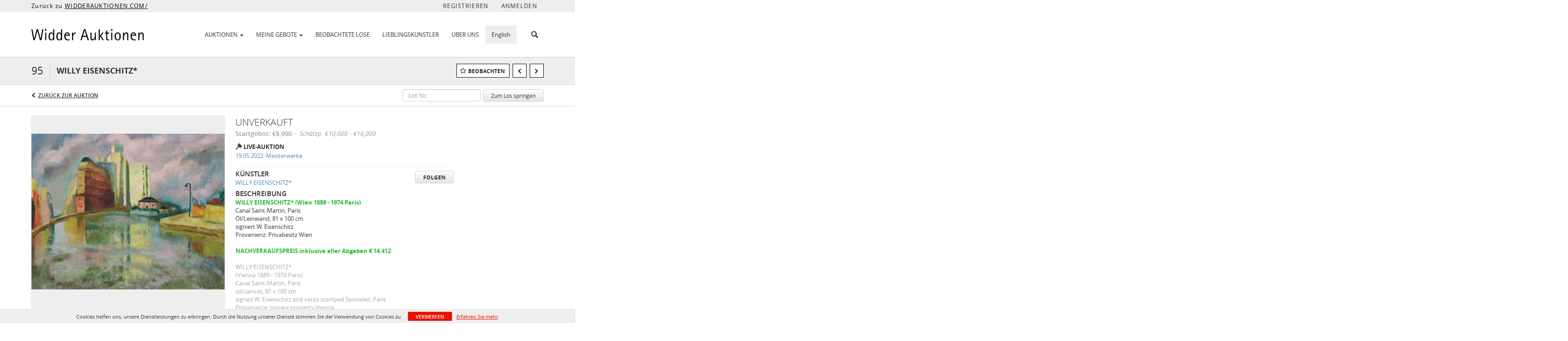

--- FILE ---
content_type: text/html; charset=UTF-8
request_url: https://live.widderauktionen.com/lots/view/4-5NCY5Q/willy-eisenschitz
body_size: 120288
content:
<!doctype html>
<html ng-app="WebModule" ng-controller="RootController" lang="de">
<head>
			<meta charset="utf-8">
                <meta http-equiv="X-UA-Compatible" content="IE=edge" ng-if="isMobile">
        <meta
            name="viewport"
            content="width=device-width, initial-scale=1, user-scalable=0, shrink-to-fit=no, maximum-scale=1.0"
            ng-if="isMobile && (viewVars.currentRouteName !== 'live-auction'  || (!viewVars.features.allowMobileToAccessBiddingRoom && !viewVars.features.enableMobileBiddingRoom))" />
        <meta
            name="viewport"
            content="width=1000, user-scalable=no"
            ng-if="isMobile && viewVars.currentRouteName === 'live-auction' && (viewVars.features.allowMobileToAccessBiddingRoom || viewVars.features.enableMobileBiddingRoom)" />
                <meta name="apple-itunes-app" content="app-id=1567595708">
        <link rel="canonical" href="//live.widderauktionen.com/lots/view/4-5NCY5Q/willy-eisenschitz" />
	<title ng-if="!template.dynamicTitleActive && viewVars.defaulPage && viewVars.defaulPage === true">WILLY EISENSCHITZ* | Widder Auktionen</title>
	<title ng-if="!template.dynamicTitleActive && !viewVars.defaulPage && viewVars.defaulPage !== true">WILLY EISENSCHITZ* | Widder Auktionen</title>
	<title ng-if="template.dynamicTitleActive">{{template.title}}</title>
    <meta name="google" content="notranslate" ng-if="viewVars.currentRouteName === 'live-auction' && viewVars.brand ==='n4-dorotheum'">
	<meta property="og:site_name" content="Widder Auktionen" />
    	<meta property="og:url" content="https://live.widderauktionen.com/lots/view/4-5NCY5Q/willy-eisenschitz" /><meta property="og:type" content="product.item" /><meta property="product:retailer_item_id" content="4-58CHKS" /><meta property="og:title" content="WILLY EISENSCHITZ*" /><meta property="product:availability" content="Out of Stock" /><meta property="product:price:amount" content="10000.00" /><meta property="product:price:currency" content="EUR" /><meta property="og:image" content="https://images4-cdn.auctionmobility.com/is3/auctionmobility-static4/ssiF-4-256FXC/4-5NCY5Q/95_1.jpg?width=880&amp;height=880&amp;resizeinbox=1&amp;backgroundcolor=EEEEEE" /><meta property="og:image:width" content="880" /><meta property="og:image:height" content="880" /><meta property="og:image:secure_url" content="https://images4-cdn.auctionmobility.com/is3/auctionmobility-static4/ssiF-4-256FXC/4-5NCY5Q/95_1.jpg?width=880&amp;height=880&amp;resizeinbox=1&amp;backgroundcolor=EEEEEE" /><meta name="description" content="WILLY EISENSCHITZ*   (Wien 1889 - 1974 Paris)  Canal Saint-Martin, Paris  Öl/Leinwand, 81 x 100 cm signiert W. EisenschitzProvenienz: Privabesitz WienNACHVERKAUFSPREIS inklusive aller Abgaben € 14.412
 WILLY EISENSCHITZ*   (Vienna 1889 - 1974 Paris)  Canal Saint-Martin, Paris  oil/canvas, 81 x 100 cm  signed W. Eisenschitz and verso stamped Sennelier, ParisProvenance: private property Vienna" /><meta property="og:description" content="WILLY EISENSCHITZ*   (Wien 1889 - 1974 Paris)  Canal Saint-Martin, Paris  Öl/Leinwand, 81 x 100 cm signiert W. EisenschitzProvenienz: Privabesitz WienNACHVERKAUFSPREIS inklusive aller Abgaben € 14.412
 WILLY EISENSCHITZ*   (Vienna 1889 - 1974 Paris)  Canal Saint-Martin, Paris  oil/canvas, 81 x 100 cm  signed W. Eisenschitz and verso stamped Sennelier, ParisProvenance: private property Vienna" /><meta name="title" content="WILLY EISENSCHITZ* | Widder Auktionen" />
    
			<link rel="icon" href="https://4b.auctionmobility.com/auctionmobility-configuration-cluster4/v1/prod/brands/n4-widderfinearts/SkyqkCgSO/images/b21657b737c56e959eeac462efb45694-Logo_Widder-schwarz-ohne-Rand.jpg?version=8c9b91" type="image/x-icon"/>
		<link rel="shortcut icon" href="https://4b.auctionmobility.com/auctionmobility-configuration-cluster4/v1/prod/brands/n4-widderfinearts/SkyqkCgSO/images/b21657b737c56e959eeac462efb45694-Logo_Widder-schwarz-ohne-Rand.jpg?version=8c9b91" type="image/x-icon"/>
			<script>
			var _rollbarConfig = {
			    accessToken: "ffaf316c226f4f5081410492698047c4",
			    captureUncaught: true,
			    payload: {
			        environment: 'production',
							me: null
			    }
			};
						!function(r){function t(o){if(e[o])return e[o].exports;var n=e[o]={exports:{},id:o,loaded:!1};return r[o].call(n.exports,n,n.exports,t),n.loaded=!0,n.exports}var e={};return t.m=r,t.c=e,t.p="",t(0)}([function(r,t,e){"use strict";var o=e(1).Rollbar,n=e(2),a="https://d37gvrvc0wt4s1.cloudfront.net/js/v1.6/rollbar.min.js";_rollbarConfig.rollbarJsUrl=_rollbarConfig.rollbarJsUrl||a;var i=o.init(window,_rollbarConfig),l=n(i,_rollbarConfig);i.loadFull(window,document,!1,_rollbarConfig,l)},function(r,t){"use strict";function e(){var r=window.console;r&&"function"==typeof r.log&&r.log.apply(r,arguments)}function o(r,t){return t=t||e,function(){try{return r.apply(this,arguments)}catch(e){t("Rollbar internal error:",e)}}}function n(r,t,e){window._rollbarWrappedError&&(e[4]||(e[4]=window._rollbarWrappedError),e[5]||(e[5]=window._rollbarWrappedError._rollbarContext),window._rollbarWrappedError=null),r.uncaughtError.apply(r,e),t&&t.apply(window,e)}function a(r){this.shimId=++u,this.notifier=null,this.parentShim=r,this.logger=e,this._rollbarOldOnError=null}function i(r){var t=a;return o(function(){if(this.notifier)return this.notifier[r].apply(this.notifier,arguments);var e=this,o="scope"===r;o&&(e=new t(this));var n=Array.prototype.slice.call(arguments,0),a={shim:e,method:r,args:n,ts:new Date};return window._rollbarShimQueue.push(a),o?e:void 0})}function l(r,t){if(t.hasOwnProperty&&t.hasOwnProperty("addEventListener")){var e=t.addEventListener;t.addEventListener=function(t,o,n){e.call(this,t,r.wrap(o),n)};var o=t.removeEventListener;t.removeEventListener=function(r,t,e){o.call(this,r,t&&t._wrapped?t._wrapped:t,e)}}}var u=0;a.init=function(r,t){var e=t.globalAlias||"Rollbar";if("object"==typeof r[e])return r[e];r._rollbarShimQueue=[],r._rollbarWrappedError=null,t=t||{};var i=new a;return o(function(){if(i.configure(t),t.captureUncaught){i._rollbarOldOnError=r.onerror,r.onerror=function(){var r=Array.prototype.slice.call(arguments,0);n(i,i._rollbarOldOnError,r)};var o,a,u="EventTarget,Window,Node,ApplicationCache,AudioTrackList,ChannelMergerNode,CryptoOperation,EventSource,FileReader,HTMLUnknownElement,IDBDatabase,IDBRequest,IDBTransaction,KeyOperation,MediaController,MessagePort,ModalWindow,Notification,SVGElementInstance,Screen,TextTrack,TextTrackCue,TextTrackList,WebSocket,WebSocketWorker,Worker,XMLHttpRequest,XMLHttpRequestEventTarget,XMLHttpRequestUpload".split(",");for(o=0;o<u.length;++o)a=u[o],r[a]&&r[a].prototype&&l(i,r[a].prototype)}return r[e]=i,i},i.logger)()},a.prototype.loadFull=function(r,t,e,n,a){var i=function(){var t;if(void 0===r._rollbarPayloadQueue){var e,o,n,i;for(t=new Error("rollbar.js did not load");e=r._rollbarShimQueue.shift();)for(n=e.args,i=0;i<n.length;++i)if(o=n[i],"function"==typeof o){o(t);break}}"function"==typeof a&&a(t)},l=!1,u=t.createElement("script"),s=t.getElementsByTagName("script")[0],p=s.parentNode;u.src=n.rollbarJsUrl,u.async=!e,u.onload=u.onreadystatechange=o(function(){if(!(l||this.readyState&&"loaded"!==this.readyState&&"complete"!==this.readyState)){u.onload=u.onreadystatechange=null;try{p.removeChild(u)}catch(r){}l=!0,i()}},this.logger),p.insertBefore(u,s)},a.prototype.wrap=function(r,t){try{var e;if(e="function"==typeof t?t:function(){return t||{}},"function"!=typeof r)return r;if(r._isWrap)return r;if(!r._wrapped){r._wrapped=function(){try{return r.apply(this,arguments)}catch(t){throw t._rollbarContext=e()||{},t._rollbarContext._wrappedSource=r.toString(),window._rollbarWrappedError=t,t}},r._wrapped._isWrap=!0;for(var o in r)r.hasOwnProperty(o)&&(r._wrapped[o]=r[o])}return r._wrapped}catch(n){return r}};for(var s="log,debug,info,warn,warning,error,critical,global,configure,scope,uncaughtError".split(","),p=0;p<s.length;++p)a.prototype[s[p] ]=i(s[p]);r.exports={Rollbar:a,_rollbarWindowOnError:n}},function(r,t){"use strict";r.exports=function(r,t){return function(e){if(!e&&!window._rollbarInitialized){var o=window.RollbarNotifier,n=t||{},a=n.globalAlias||"Rollbar",i=window.Rollbar.init(n,r);i._processShimQueue(window._rollbarShimQueue||[]),window[a]=i,window._rollbarInitialized=!0,o.processPayloads()}}}}]);
		</script>
		<script src="//cdnjs.cloudflare.com/ajax/libs/jquery/1.11.1/jquery.min.js"></script>
	<script src="/bootstrap/js/bootstrap.min.js"></script>
	<script type="text/javascript">
	$(function(){
		$('.modal').bind('hidden.bs.modal', function () {
		  $("html").css("overflow", "");
		});
		$('.modal').bind('show.bs.modal', function () {
		  $("html").css("overflow", "hidden");
		});

	});
	</script>
    <script src="/bower_components/momentjs/min/moment.min.js"></script>
        <script src="/js/moment-timezone.min.js"></script>
	<script src="/js/moment-interval.js"></script>
    <script src="/js/bignumber.min.js"></script>
	 <script src="/slicknav/jquery.slicknav.min.js"></script>
     <style type="text/css">
        @font-face {
            font-family: 'Roboto';
            src: url('/fonts/Roboto/Roboto-Light.eot');
            src: url('Roboto-Light.eot?#iefix') format('embedded-opentype'),
                url('/fonts/Roboto/Roboto-Light.woff2') format('woff2'),
                url('/fonts/Roboto/Roboto-Light.woff') format('woff'),
                url('/fonts/Roboto/Roboto-Light.ttf') format('truetype'),
                url('/fonts/Roboto/Roboto-Light.svg#Roboto-Light') format('svg');
            font-weight: 300;
            font-style: normal;
            font-display: swap;
        }
        @font-face {
            font-family: 'Roboto';
            src: url('/fonts/Roboto/Roboto-Regular.eot');
            src: url('/fonts/Roboto/Roboto-Regular.eot?#iefix') format('embedded-opentype'),
                url('/fonts/Roboto/Roboto-Regular.woff2') format('woff2'),
                url('/fonts/Roboto/Roboto-Regular.woff') format('woff'),
                url('/fonts/Roboto/Roboto-Regular.ttf') format('truetype'),
                url('/fonts/Roboto/Roboto-Regular.svg#Roboto-Regular') format('svg');
            font-weight: normal;
            font-style: normal;
            font-display: swap;
        }
        @font-face {
            font-family: 'Roboto';
            src: url('/fonts/Roboto/Roboto-Medium.eot');
            src: url('/fonts/Roboto/Roboto-Medium.eot?#iefix') format('embedded-opentype'),
                url('/fonts/Roboto/Roboto-Medium.woff2') format('woff2'),
                url('/fonts/Roboto/Roboto-Medium.woff') format('woff'),
                url('/fonts/Roboto/Roboto-Medium.ttf') format('truetype'),
                url('/fonts/Roboto/Roboto-Medium.svg#Roboto-Medium') format('svg');
            font-weight: 500;
            font-style: normal;
            font-display: swap;
        }
        @font-face {
            font-family: 'Roboto';
            src: url('/fonts/Roboto/Roboto-Bold.eot');
            src: url('/fonts/Roboto/Roboto-Bold.eot?#iefix') format('embedded-opentype'),
                url('/fonts/Roboto/Roboto-Bold.woff2') format('woff2'),
                url('/fonts/Roboto/Roboto-Bold.woff') format('woff'),
                url('/fonts/Roboto/Roboto-Bold.ttf') format('truetype'),
                url('/fonts/Roboto/Roboto-Bold.svg#Roboto-Bold') format('svg');
            font-weight: bold;
            font-style: normal;
            font-display: swap;
        }
        @font-face {
            font-family: 'Roboto';
            src: url('/fonts/Roboto/Roboto-Italic.eot');
            src: url('/fonts/Roboto/Roboto-Italic.eot?#iefix') format('embedded-opentype'),
                url('/fonts/Roboto/Roboto-Italic.woff2') format('woff2'),
                url('/fonts/Roboto/Roboto-Italic.woff') format('woff'),
                url('/fonts/Roboto/Roboto-Italic.ttf') format('truetype'),
                url('/fonts/Roboto/Roboto-Italic.svg#Roboto-Italic') format('svg');
            font-weight: normal;
            font-style: italic;
            font-display: swap;
        }
        @font-face {
            font-family: 'Roboto';
            src: url('/fonts/Roboto/Roboto-MediumItalic.eot');
            src: url('/fonts/Roboto/Roboto-MediumItalic.eot?#iefix') format('embedded-opentype'),
                url('/fonts/Roboto/Roboto-MediumItalic.woff2') format('woff2'),
                url('/fonts/Roboto/Roboto-MediumItalic.woff') format('woff'),
                url('/fonts/Roboto/Roboto-MediumItalic.ttf') format('truetype'),
                url('/fonts/Roboto/Roboto-MediumItalic.svg#Roboto-MediumItalic') format('svg');
            font-weight: 500;
            font-style: italic;
            font-display: swap;
        }
        body {
            font-family: "Roboto";
        }
    </style>
    <link rel="stylesheet" type="text/css" href="/bootstrap/css/bootstrap.min.css" />
    <link rel="stylesheet" type="text/css" href="//maxcdn.bootstrapcdn.com/font-awesome/4.3.0/css/font-awesome.min.css" />
	<link rel="stylesheet" type="text/css" href="/bower_components/angular-bootstrap-calendar/dist/css/angular-bootstrap-calendar.min.css" />
	
            <script src="https://www.google.com/recaptcha/enterprise.js"></script>
    
    
     <link rel="stylesheet" type="text/css" href="/slicknav/slicknav.min.css" />
     <link rel="stylesheet" href="https://4b.auctionmobility.com/auctionmobility-configuration-cluster4/v1/prod/brands/n4-widderfinearts/SkyqkCgSO/web/9/web.css?version=8c9b91"></link><meta name="theme-color" content="#FFFFFF"><link rel="stylesheet" href="/css/locale-style-de-de.css?version=8c9b91"></link><link rel="stylesheet" href="/css/feature-responsive.css?version=8c9b91"></link>    		<script type="text/javascript">
		viewVars = {"escaper":{},"isResponsive":true,"currentRouteName":"lot-detail-slug","products":["core"],"industry":null,"featureVersions":{"filters":"2","lotHeader":"2","liveAuction":"2","internalSliderVersion":"1","bulletinBoard":"1","documentRepository":1},"fieldsets":[],"features":{"disableNullConvertionForBackend":false,"sortBulletinCurrencies":false,"addDateTimePicker":false,"separateCreditCardOnregister":false,"enableFullAuctionDescriptionUi":false,"enableBuyNowButton":false,"abilityToReassignWinner":false,"viewAllLotsInNewTab":false,"liveBidding":true,"absenteeBidding":true,"noLiveAuctionAbsenteeBidding":false,"groupBidding":false,"enableAdminBlacklist":false,"categories":true,"maxSpendable":false,"maxSpendableLimit":false,"about":true,"artists":true,"kycDocument":false,"startingPriceVisible":true,"hasHighlightFeature":false,"hasHighlightHeaderFeature":false,"isWidgetSupportForLiveAuctions":false,"isWidgetSupportedTenant":false,"passwordOnly":false,"noConfirmLiveBid":true,"auctionHeaderV2":true,"lotListV2":true,"forceLotListV1":false,"reserveStatus":false,"accountBillingAddress":false,"noSSL":false,"forceUatSSL":false,"hidePaddle":false,"orders":false,"smartFilters":false,"responsive":true,"noMobileAccess":false,"cropLotImage":false,"disableCropAuctionImage":false,"noAMLogo":false,"bidInputOpened":false,"noAMCopyright":false,"consignments":false,"buyersPremium":false,"noLotList":false,"noLiveAuctionLotList":false,"noLotListInLiveAuction":false,"fullLotListInLiveAuction":false,"liveAuctionTheme1":false,"liveAuctionTheme2":false,"noPastLots":false,"contact":false,"registerWithoutCC":true,"preferredShipping":false,"lotYoutubeVideos":false,"noEstimate":false,"redirectToNonWWW":false,"redirectToWWW":false,"shippingMethod":false,"enableAuctionRegistrationPickupFlag":false,"documentRepository":false,"docRepoNDA":false,"returnToLink":true,"noCreditCard":true,"globalBidderRegistration":false,"basicBidSheetFilters":false,"noCoreNavbar":false,"totalSpent":false,"liveAuctionBulletin":true,"preferredPayment":false,"calendar":false,"iconBidInputs":false,"navbarStyle2":true,"bidderRegWithAccountCreation":false,"noDeleteBid":false,"internalSlider":true,"realEstate":false,"realEstateHybrid":false,"makeOffer":false,"phoneBid":false,"enableUpcomingPastBidSheet":false,"propertyTypes":false,"propertyLocations":false,"nonGridListLimits":false,"quickBids":false,"nonStardardLotListSizes":false,"lotsMap":false,"localeFlags":false,"localeFlagsMobileOnly":false,"localAutoDetect":false,"searchSuggestions":false,"searchUpcomingLotsOnly":false,"lotGroup":false,"googleTranslate":false,"bingTranslate":false,"noGridView":false,"noStatusOverlayOnAuctionList":false,"bidsInLotObject":true,"noUserRegistration":false,"bidSuggestionsInfiniteScroll":false,"contactForm":true,"allowMobileToAccessBiddingRoom":false,"enableMobileBiddingRoom":true,"noLiveBulletinBrandLogo":false,"useLargeImageOnlyForLiveBulletin":false,"hideDescriptionHeader":false,"traditionalListings":false,"sellersGuide":false,"buyersGuide":false,"deposit":false,"persistentBiddingRoomMessages":false,"showLotDescriptionOnLiveBulletin":false,"savedSearches":false,"countryPickerFields":false,"lightUserLandingPage":false,"coreLotListExpandedGridViewOnly":false,"coreLotListExpandedGridViewOnlyTwoColumns":false,"coreLotListExpandedGridView":false,"disableLotSlugOnLotDetails":false,"persistentLotListView":false,"watchIconAlwaysVisible":false,"defaultToUpcomingForFilters":false,"biddable":false,"showOptInMarketingOnUserReport":false,"removeCookieNotice":false,"noPastAuctionsRoute":false,"disableUserProfileEditing":false,"percentageBidding":false,"hidePastSalesNavigationItems":false,"spectatorMode":false,"queryParamLogin":false,"liveBulletinSkin2":false,"liveBulletinSkin3":false,"adminBiddingReport":false,"postAuctionReportWinningInternetBiddersOnly":false,"adminAllowCreditCardSkip":false,"auctionSimulator":false,"perfectCondition":false,"adminV2Bids":false,"disableStaggeredEndTimes":false,"disableDeleteBids":false,"adminUserNotes":false,"websocketLotList":true,"staticPageEditor":true,"configurableAutoRegistration":false,"autoApproveRegistration":false,"auctionCopy":false,"dataloader":true,"auctionDetailsOpenOnLotList":false,"dataloaderV2":true,"importPriceGuide":false,"posterPriceGuide":false,"importBids":false,"importUsers":false,"timedThenLive":true,"paidLabs":false,"lotBiddingDisabler":false,"enableHideAuctionLotForCustomer":false,"adminTimedLotListDetails":false,"userPaddle":false,"userListV2":false,"registrationsListV2":false,"pushNotification":true,"pushNotificationsAnonymous":false,"bannerNotification":false,"dataloaderV2Flow":false,"shareWidgetOnLotDetails":false,"exportProductCatalog":false,"importInvoiceCsv":false,"addressSummaryToggle":false,"lotComments":false,"lotBidTable":false,"choiceBidding":false,"pickUpOnly":false,"discountSystem":false,"generators":false,"ordersV2":false,"webOrdersV2Invoices":false,"invoiceBuyersPremium":false,"allowSpendingLimitToBeSetByCustomer":false,"externalAuctionLotsLinkForZeroLotAuctions":false,"autoApproveRegistrationWithSpendingLimit":false,"adminPasswordChange":false,"exportAuctionCatalogCsv":false,"exportAuctionLotImages":false,"allowLotViewImageZoom":false,"allowEditRegistrationApprovedPendingEmail":false,"pickupLocation":false,"allowDataloadS3Sync":false,"allowOngoingAuctions":false,"refillRegisterForm":false,"auctionYoutubeVideos":false,"allowDecimalIncrements":false,"webSocketListenAuctionLotsMap":false,"isLotSupportDraftMode":false,"outbidPopup":false,"allowJumpIncrementBidding":false,"reCaptchaOnRegistration":true,"reCaptchaOnForgotPassword":true,"conditionReportRequestDisabler":false,"waveBidCustomReports":false,"fieldAdditionalAgent":false,"choiceBiddingTimed":false,"AMLogger":false,"editorialEnhancedViewUrl":false,"showAuctionTitleInContactFormSubject":false,"disableSearchEngineIndexing":false,"parentChildAuction":false,"auction_date_lot_number_asc":false,"zipCodeRequiredOnlyUsCanada":false,"enableForgotPasswordStaticPage":false,"liveBidTimedCount":false,"enabledPCGS":false,"disableRobots":false,"lotDescriptionIsOptional":false,"enableExtendByAuctionStaggering":false,"noIndexLotListAndLotDetail":false,"enableFeatureScribe":false,"filterZeroBidTimedAuctionLots":false,"showLargeNavbarLogo":false,"hasHeavyUsers":true,"nonEditUserDetailsAdmin":false,"primaryNotes":false,"secondaryNotes":false,"enableShippingQuote":false,"disableAutoSwitchTab":false,"enableBypassCC":false,"enableSaleRoomNotice":false,"enableHideSoldPriceForCustomer":false,"hasWatchAuction":false,"enlargeThumbnailImagesPopup":false,"disablePrivacyPolicy":false,"enableKycDocument":false,"enableApiHashing":false,"purchasable":false,"disableCustomerCSVReport":false,"isHideBidLive":false,"enableCreditCardSCA":true,"redirectHomePage":false,"enableSSOTool":false,"enableTargetAtgHouseIds":false,"enableBidPopup":false,"noSSLOnTraining":false,"unsupportedSSOEndpoints":false,"hideUnsupportedScreenErrorMessage":false,"hasSubjectToFeature":false,"enableLogApiResponseTime":false,"enablePhillipsAuthSdkWeb":false,"customPageTitle":false,"allowCorsXsrfToken":false,"isAzureSSOClient":false,"allowUserCookiePreference":false,"refreshDepositAfterPlaceBid":false,"enablePrecallVideo":false,"enableBrightcoveVideoForLot":false,"disableOnGoingAuction":false,"enableLotNumberPrefix":false,"changeCustomerPhoneLabel":false,"addSlugInAuctionUrl":false,"disablePasswordValidation":false,"enableAskingPriceIncrementButtons":false,"liveBiddingRoomNavbar":false,"showFinalBidWhenWon":false,"localStateMessageWithExclamatory":false,"showPlaceBidTextInBiddingRoom":false,"hideSortByFilterFromPage":false,"hideSearchFilterFromPage":false,"hideJumpFilterFromPage":false,"noLotImageInPage":false,"filtersV2":true,"eventMessagingService":true},"defaultEventMessagingService":"eventws","numLiveAuctionEarlyRegistrationDays":null,"facebookPixel":null,"googleTagManager":null,"barnebysBaProgramId":null,"facebookDomainVerification":null,"googleSiteVerification":null,"timedAuctionPopupText":null,"userwayKey":null,"customContactUsWebWidget":null,"manually_approve_online_bids":true,"localeCurrencyCode":null,"jsLogChannel":"none","jsLogChannelSourceUrl":null,"disableAutoSlideInLiveTheme":null,"defaultLotListView":"list","enableExtendByAuctionStaggering":null,"filterOptions":{"showSortByEstimatesFilterOption":true,"showSortByVintageFilterOption":false,"showSortByArtistFilterOption":false,"showSortByBidsFilterOption":false,"showSortByPriceFilterOption":false},"lotImageBackgroundColor":"EEEEEE","module":"frontend","me":null,"userAgent":"Mozilla\/5.0 (Macintosh; Intel Mac OS X 10_15_7) AppleWebKit\/537.36 (KHTML, like Gecko) Chrome\/131.0.0.0 Safari\/537.36; ClaudeBot\/1.0; +claudebot@anthropic.com)","auctionmobilityRefererUTMs":null,"brand":"n4-widderfinearts","bodyClasses":["n4-widderfinearts","has-return-to-link","has-navbar-style-2","large-navbar-logo-visible","has-large-navbar-logo","has-core-navbar","locale-de-DE","lot-body"],"hasHdhColumn":false,"paddleLabel":"paddlenumber","dateFormats":{"longDateWithDateFirst":"DD MMMM YYYY hh:mma z"},"paymentProcessor":"stripe","spendingLimitRanges":null,"lotCurrencies":null,"currencyList":{"USD":{"label":"USD","symbol":"$"},"CAD":{"label":"CAD","symbol":"CA$"},"GBP":{"label":"GBP","symbol":"\u00a3"},"CHF":{"label":"CHF","symbol":"CHF"},"HKD":{"label":"HKD","symbol":"HK$"},"CNY":{"label":"RMB","symbol":"\u00a5"},"MXN":{"label":"MXN","symbol":"$"},"EUR":{"label":"EUR","symbol":"\u20ac"},"ZAR":{"label":"ZAR","symbol":"R"},"JPY":{"label":"JPY","symbol":"\u00a5"},"AUD":{"label":"AUD","symbol":"AU$"},"NZD":{"label":"NZD","symbol":"$"},"TWD":{"label":"TWD","symbol":"NT$"},"SGD":{"label":"SGD","symbol":"SGD"},"INR":{"label":"INR","symbol":"\u20b9"},"IDR":{"label":"IDR","symbol":"IDR"},"EGP":{"label":"EGP","symbol":"E\u00a3"},"NGN":{"label":"NGN","symbol":"\u20a6"},"PLN":{"label":"PLN","symbol":"z\u0142"},"MYR":{"label":"MYR","symbol":"RM"},"SLL":{"label":"SLL","symbol":"Le"},"NOK":{"label":"NOK","symbol":"kr"},"BZD":{"label":"BZD","symbol":"$"},"PHP":{"label":"PHP","symbol":"\u20b1"},"ZWL":{"label":"ZWL","symbol":"Z$"},"LKR":{"label":"LKR","symbol":"LKR"},"BDT":{"label":"BDT","symbol":"BDT"},"THB":{"label":"THB","symbol":"\u0e3f"},"COP":{"label":"COP","symbol":"COP$"},"ZMW":{"label":"ZMW","symbol":"ZK"},"DKK":{"label":"DKK","symbol":"DKK"},"SEK":{"label":"SEK","symbol":"SEK"},"SAR":{"label":"SAR","symbol":"SAR"},"AED":{"label":"AED","symbol":"\u062f.\u0625"}},"categoryLabel":{"singular":"Category","plural":"Categories"},"menuOptionAccountTitle":"","availableLocales":["de-DE","en"],"locale":"de-DE","discardBrandName":false,"localeMapping":{"en":"English","es":"Espa\u00f1ol","fr":"Fran\u00e7ais","de":"Deutsch","nl":"Dutch","it":"Italiano","fi":"Suomi","pl":"Polski","zh-TW":"\u7e41\u9ad4\u4e2d\u6587","zh-CN":"\u7b80\u4f53\u4e2d\u6587","ja":"\u65e5\u672c\u8a9e"},"localeOptions":{"dateTimeFormats":{"dateFormat":"D MMMM YYYY","timeFormat":"h:mm A","timeFormatNoMinutes":"h A","longDate":"LLL z","longDateNoTimeFormat":"LL","shortTime":"h:mm a z","shortTimeNoMinutes":"h a z"},"currencyFormat":"{currency-sign}{price}"},"currencyFormat":"{currency-sign}{price}","translation":{"smartling":{"_translate_paths":{"path":"*\/\u00dcbersetzung","instruction":"\/*\/Anmerkungen"},"placeholder_format_custom":["\\{[AZ]*\\}\\{[AZ]*, w\u00e4hlen Sie [0-9]*\\{|\\} andere\\{|\\}\\{2,2\\}|\\{[AZ]*\\}\\{[AZ]*, w\u00e4hlen Sie, [0-9]*\\{|\\} andere\\{|\\}}\\{2,2\\}|\\{PADDLE\\}|\\{LOTNUMBER\\}"]},"01 - January":"01 - Januar","02 - February":"02 - Februar","03 - March":"03 - M\u00e4rz","04 - April":"04 - April","05 - May":"05 - Mai","06 - June":"06 - Juni","07 - July":"07 - Juli","08 - August":"08 - August","09 - September":"09 - September","10 - October":"10 - Oktober","11 - November":"11. November","12 - December":"12 - Dezember","About":"\u00dcber uns","About Us":"\u00dcber uns","Account Billing Address":"Rechnungsadresse des Kontos","Active Filters":"Aktive Filter","Add a New Credit Card":"Eine neue Kreditkarte hinzuf\u00fcgen","Add Card":"Karte hinzuf\u00fcgen","Address 2":"Adresse 2","Address":"Adresse","Address type must be one of: 'shipping' or 'billing'.":"Der Adresstyp muss einer der folgenden sein: \"Versand\" oder \"Rechnungsstellung\".","All":"Alle","All Lots":"Alle Lose","All Items":"Alle Gegenst\u00e4nde","All Past Auctions":"Alle vergangenen Auktionen","All rights reserved":"Alle Rechte vorbehalten","All Upcoming Auctions":"Alle bevorstehenden Auktionen","and":"und","artist":"K\u00fcnstler","ARTIST":"K\u00fcnstler","Artist":"K\u00fcnstler","Artist Name":"K\u00fcnstlername","Auction":"Auktion","Auction Calendar":"Auktionskalender","Auction Ends":"Auktion endet","Auction Info":"Auktionsinfo","Auction is Closed":"Auktion geschlossen","Auctions":"Auktionen","Auction Catalogues":"Auktionskataloge","Auction Results":"Auktionsergebnisse","Auction Starts":"Auktion beginnt","Auction will start soon":"Die Auktion wird bald beginnen...","A user is already registered with that email.":"Ein Benutzer ist bereits mit dieser E-Mail registriert.","Back":"Zur\u00fcck","Back To Current Lot":"Zur\u00fcck zum aktuellen Los","Back To Current Item":"Zur\u00fcck zum aktuellen Objekt","Back to My Bids":"Zur\u00fcck zu meinen Geboten","Back to Sign In":"Zur\u00fcck zur Anmeldung","Bid":"Gebot","Bidder Registration":"Bieterregistrierung","Bidding":"Geboten","BIDDING":"GEBOTE","Bid Groups":"Gebotsgruppen","Bidding room is unavailable. We're working on restoring service. Please try again soon...":"Gebotsraum ist nicht verf\u00fcgbar. Wir arbeiten an der Wiederherstellung des Dienstes. Bitte versuchen Sie es bald erneut ...","Bid increment is":"Die Gebotserh\u00f6hung betr\u00e4gt","Bid Live":"Live bieten","Join Live Auction":"An Live-Auktion teilnehmen","Billing Address":"Rechnungsadresse","By bidding through this website, you agree to the":"Durch das Bieten \u00fcber diese Website erkl\u00e4ren Sie sich einverstanden mit","By checking below, you agree:":"Durch Aktivierung best\u00e4tigen Sie:","Cancel":"Abbrechen","Captcha Verification Failed.":"Captcha-\u00dcberpr\u00fcfung fehlgeschlagen.","Card Holder":"Kartenhalter","Card Holder Name":"Name des Karteninhabers","Card Number":"Kartennummer","Categories":"Kategorien","Category":"Kategorie","Change Password":"Passwort \u00e4ndern","Choose Month":"Monat w\u00e4hlen","Choose Year":"Jahr w\u00e4hlen","City":"Stadt","Closed":"Geschlossen","Closed:":"Geschlossen:","Company Name":"Name des Unternehmens","Condition":"Zustand","Conditions of Sale":"Verkaufsbedingungen","Confirm Delete":"L\u00f6schen best\u00e4tigen","Confirm Password":"Passwort best\u00e4tigen","Consign":"Einliefern","(Connected)":"(Verbunden)","Country":"Land","Credit Card":"Kreditkarte","Credit card verification is for account set up only. Your card will only be charged should you choose Credit Card as your preferred payment method.":"Die \u00dcberpr\u00fcfung der Kreditkarte dient nur zur Einrichtung des Kontos. Ihre Karte wird nur belastet, wenn Sie Kreditkarte als Ihre bevorzugte Zahlungsmethode ausw\u00e4hlen.","Current":"Aktuell","Histor":"Geschichte","Current Lot":"Aktueller Los","Current Password":"Aktuelles Passwort","CVV Code":"CVV-Code","Declined":"Abgelehnt","Default Auction Bid Limit":"Gebotslimit f\u00fcr Standardauktion","Delete":"L\u00f6schen","DELETE":"L\u00d6SCHEN","Delete Bid":"Gebot l\u00f6schen","Delete Bid?":"Gebot l\u00f6schen?","Delete Card":"Karte l\u00f6schen","Description":"Beschreibung","Documents":"DOKUMENTE","Terms of Sale":"Verkaufsbedingungen","Location Map":"Lageplan","Download":"Herunterladen","Download our free app!":"Laden Sie unsere kostenlose App herunter!","Edit":"Bearbeiten","Edit Bid":"Gebot bearbeiten","Email":"E-Mail","Ended":"Beendet","Ended:":"Endete um ","Ends:":"Ende: ","Enter your Email":"Geben Sie Ihre E-Mail-Adresse ein","Est:":"Est:","Est":"Sch\u00e4tzp","Est.":"Sch\u00e4tzp.","Estimate:":"Sch\u00e4tzpreis:","Estimate":"Sch\u00e4tzpreis","Estimate: High to Low":"Sch\u00e4tzpreis: Absteigender Preis","Estimate: Low to High":"Sch\u00e4tzpreis: Aufsteigender Preis","Bids: High to Low":"Gebote: Absteigender Preis","Bids: Low to High":"Gebote: Aufsteigender Preis","Exhibited":"Ausgestellt","Exit":"Beenden","Expenses":"Ausgaben","Expiration":"Ablaufdatum","Expiry Month":"Ablaufmonat","Expiry Year":"Ablaufjahr","Favorite Artists":"Lieblingsk\u00fcnstler","Favorite Producers":"Bevorzugte Erzeuger","Fax":"Fax","First and Last Name":"Vor- und Nachname","First Name":"Vorname","Follow":"Folgen","Following":"Gefolgt","Forgot Password?":"Passwort vergessen?","Forgot your password?":"Passwort vergessen?","Go":"Gehen","Group A":"Gruppe A","Group B":"Gruppe B","Group C":"Gruppe C","Group D":"Gruppe D","Group E":"Gruppe E","Group F":"Gruppe F","Group G":"Gruppe G","Group H":"Gruppe H","Group I":"Gruppe I","Group J":"Gruppe J","Group K":"Gruppe K","Group L":"Gruppe L","Group M":"Gruppe M","Group N":"Gruppe N","Group O":"Gruppe O","Group P":"Gruppe P","Group Q":"Gruppe Q","Group R":"Gruppe R","Group S":"Gruppe S","Group T":"Gruppe T","Group U":"Gruppe U","Group V":"Gruppe V","Group W":"Gruppe W","Group X":"Gruppe X","Group Y":"Gruppe Y","Group Z":"Gruppe Z","How do you plan to participate in this auction?":"Wie planen Sie, an dieser Auktion teilzunehmen?","I am 18 years of age or older":"Ich bin 18 Jahre alt oder \u00e4lter","I am 21 years of age or older":"Ich bin 21 Jahre alt oder \u00e4lter","I have read and agree to the":"Ich akzeptiere die ","in All Lots":"in allen Losen","Invalid email or password.":"Ung\u00fcltige E-Mail-Adresse oder Passwort.","Invalid\/expired password token.":"Ung\u00fcltiges\/abgelaufenes Passwort-Token.","Jump":"Springen","Jump to lot":"Zum Los springen","Jump To Lot":"Zum Los springen","Last Name":"Nachname","left":"\u00fcbrig","Less":"Weniger","Limit":"Limit","Live Auction":"Live-Auktion","Live Bid":"Live-Gebot","Live!":"Live!","LIVE!":"Live!","Live":"Live","LIVE NOW!":"LIVE!","Location":"Standort","Login":"Anmelden","Login_title":"Anmelden","Login_button":"Anmelden","Logout":"Abmelden","Lost":"\u00dcberboten","LOT CLOSED":"LOS GESCHLOSSEN","ITEM CLOSED":"OBJEKT GESCHLOSSEN","Lot Is Closed":"Los ist geschlossen","LotIsClosed":"LOS IST GESCHLOSSEN","Lot is open for bids!":"Los ist offen f\u00fcr Gebote!","Item is open for bids!":"Objekt ist offen f\u00fcr Gebote!","Open for bids!":"Kann geboten werden!","Lot #":"Lot Nr.","Item #":"Artikel-Nr.","Opening":"Er\u00f6ffnung","Hammer":"Hammer","How to Buy":"Wie man kauft","Lot":"Los","Lot Number":"Losnummer","LOT PASSED":"LOS NACHVERKAUF","ITEM PASSED":"GEGENSTAND NACHVERKAUF","LOT PAUSED":"LOS PAUSIERT","ITEM PAUSED":"OBJEKT PAUSIERT","LOT REVIEW":"LOS BEWERTUNG","ITEM REVIEW":"OBJEKT BEWERTUNG","Lots":"Lose","LOTSOLD":"LOS {LOTNUMBER} VERKAUFT","ITEMSOLD":"OBJEKT {LOTNUMBER} VERKAUFT","Lot Updated Successfully ":"Los erfolgreich aktualisiert","LOTWON":"Los gewonnen!","YOUWONLOTNUM":"SIE HABEN DAS LOS {LOTNUMBER} GEWONNEN!","YOUWONITEMNUM":"SIE HABEN OBJEKT {LOTNUMBER} GEWONNEN!","You Won":"Sie haben gewonnen","Starting At":"Beginnend bei","Message":"Nachricht","Minimum Bid":"Mindestgebot","Month":"Monat","More Auctions":"Weitere Auktionen","More":"Mehr","My Bids":"Meine Gebote","MY BIDS":"MEINE GEBOTE","My Consignments":"Meine Sendungen","My Past Bids":"Meine fr\u00fcheren Gebote","My Profile":"Mein Profil","My Upcoming Bids":"Meine bevorstehenden Gebote","Absentee Bid on this lot":"Abwesenheitsgebot f\u00fcr dieses Los","Absentee Bid on this item":"Abwesenheitsgebot f\u00fcr dieses Objekt","New Group":"Neue Gruppe","New password is invalid.  Must be a string of at least 6 characters.":"Neues Passwort ist ung\u00fcltig. Es muss eine Zeichenfolge mit mindestens 6 Zeichen sein.","New Password":"Neues Passwort","No Filters":"Keine Filter","No lots found for the selected filters.":"F\u00fcr die ausgew\u00e4hlten Filter wurden keine Lose gefunden.","No lots found.":"Keine Lose gefunden.","No":"Nein","Not a member?":"Kein Mitglied?","(not met)":"(nicht erf\u00fcllt)","Not Registered":"Nicht registriert","Not Specified":"Nicht festgelegt","No upcoming auctions.":"Keine kommenden Auktionen.","Now":"Jetzt","Open Auction":"Offene Auktion","Optional":"Optional","OR":"ODER","Our app is free!":"Unsere App ist kostenlos!","Outbid":"\u00dcberboten","paddle":"bieternummer","Paddle":"Bieternummer","Paddlenumber":"Bieternummer","Page":"Seite","Participation":"Teilnahme","Passed":"Unverkauft","Password":"Passwort","Password reset instructions emailed.":"Anweisungen zum Zur\u00fccksetzen des Passworts per E-Mail.","Password reset instructions will be sent to your email.":"Anweisungen zum Zur\u00fccksetzen des Passworts werden an Ihre E-Mail-Adresse gesendet.","Password updated successfully.":"Passwort erfolgreich aktualisiert.","Past Auctions":"Vorherige Auktionen","Past Auction":"Vorherige Auktion","Past Bids":"Vorherige Gebote","Past":" Vergangen","Paused":"Pausiert","Payment Method":"Zahlungsmethode","Pending":"Vorbehalt","PENDING":"VORBEHALT","Per Page":"Pro Seite","Phone":"Telefon","Place a bid on a lot.":"Geben Sie ein Gebot auf ein Los ab.","Place Absentee Bid":"Abwesenheitsgebot abgeben","Place Bid":"Bieten","Place bids and manage your account from anywhere.":"Geben Sie Gebote ab und verwalten Sie Ihr Konto von \u00fcberall aus.","Please check back later.":"Bitte versuchen Sie es sp\u00e4ter erneut.","Please check your firewall settings":"Bitte \u00fcberpr\u00fcfen Sie Ihre Firewall-Einstellungen","Please contact us to increase your limit.":"Bitte kontaktieren Sie uns, um Ihr Limit zu erh\u00f6hen.","Please enter a valid email address.":"Bitte geben Sie eine g\u00fcltige E-Mail-Adresse ein.","Please fill in all fields to sign up.'":"Bitte f\u00fcllen Sie alle Felder aus, um sich anzumelden.'","Please fill in all required fields.":"Bitte f\u00fcllen Sie alle Pflichtfelder aus.","Please fill in all required fields correctly.":"Bitte f\u00fcllen Sie alle Pflichtfelder korrekt aus.","Please fill in your credit card information correctly.":"Bitte geben Sie Ihre Kreditkarteninformationen korrekt ein.","Please login or register to see your past bids.":"Bitte melden Sie sich an oder registrieren Sie sich, um Ihre fr\u00fcheren Gebote anzuzeigen.","Please login or register to see your upcoming bids.":"Bitte melden Sie sich an oder registrieren Sie sich, um Ihre bevorstehenden Gebote zu sehen.","Please login or register to view your consignments.":"Bitte melden Sie sich an oder registrieren Sie sich, um Ihre Einlieferung anzuzeigen.","Please login or register to view your watched lots.":"Bitte melden Sie sich an oder registrieren Sie sich, um Ihre beobachteten Lose anzuzeigen.","Please login or sign up to continue.":"Bitte loggen Sie sich ein oder melden Sie sich an, um fortzufahren.","Please provide an auction id.":"Bitte geben Sie eine Auktions-ID an.","Please provide a shipping address before checking out.":"Bitte geben Sie vor dem Auschecken eine Lieferadresse an.","Please register to bid.":"Bitte registrieren Sie sich, um zu bieten.","Please try changing your filters.":"Bitte versuchen Sie, Ihre Filter zu \u00e4ndern.","Please try searching by a name or title of a lot.":"Bitte versuchen Sie, nach einem Namen oder Titel eines Loses zu suchen.","Please try searching by the artist's name or title of the lot.":"Bitte versuchen Sie, nach dem Namen oder Titel des K\u00fcnstlers des Loses zu suchen.","Please use a lot's star button to start watching a lot.":"Bitte benutzen Sie die Stern-Schaltfl\u00e4che des Loses, um die Beobachtung des Loses zu beginnen.","Please use an auction's star button to start watching an auction.":"Verwenden Sie die Stern-Schaltfl\u00e4che einer Auktion, um mit der Beobachtung einer Auktion zu beginnen.","PLEASE WAIT":"BITTE WARTEN","Postal Code":"Postleitzahl","Powered by:":"Unterst\u00fctzt von:","PREPARING LOT":"LOS WIRD VORBEREITET","PREPARINGLOT":"Los wird vorbereitet {LOTNUMBER}","PREPARINGITEM":"Objekt wird vorbereitet {LOTNUMBER}","PREPARINGNEXTLOT":"N\u00e4chstes Lot wird vorbereitet...","PREPARINGNEXTITEM":"N\u00e4chstes Objekt wird vorbereitet...","Privacy Policy":"Datenschutzrichtlinie","Profile":"Profil","Profit":"Gewinn","Provenance":"Herkunft","Province":"Provinz","Purchased":"Gekauft","Purchased for":"Gekauft f\u00fcr ","Quantity":"Menge","Literature":"Literatur","Refresh":"Aktualisieren","Registered Auctions":"Registrierte Auktionen","Registered":"Registriert","Register":"Registrieren","Register_title":"Registrieren","Register_button":"Registrieren","Register to Bid":"Zum Bieten registrieren","Register to place absentee bids and join the live auction":"Registrieren Sie sich, um Abwesenheitsgebote abzugeben und an der Live-Auktion teilzunehmen","Registration Declined":"Registrierung abgelehnt","Registration declined":"Registrierung abgelehnt","Registration Pending":"Registrierung vorbehalt","Registration pending":"Registrierung vorbehalt","Required":"Erforderlich","Required: *Required":"Erforderlich: *Erforderlich","Reserve not met":"Reservierung nicht erf\u00fcllt","Reserve":"Reservierung","Reset":"Zur\u00fccksetzen","result for":"Ergebnis f\u00fcr","results for":"Ergebnisse f\u00fcr","Return to":"Zur\u00fcck zu","Revenue":"Einnahmen","Sale Total:":"Verkauf Gesamt:","Same as Shipping Address":"Gleiche wie die Lieferadresse","Save":"Speichern","Search All Lots":"Alle Lose suchen","Search Lots":"Textsuche","Search":"Suchen","Select a method":"W\u00e4hlen Sie eine Methode aus","Select a preferred payment method":"W\u00e4hlen Sie eine bevorzugte Zahlungsmethode aus","Select a province":"W\u00e4hlen Sie eine Provinz","Select a state":"W\u00e4hle einen Staat","Send reset email":"E-Mail zum Zur\u00fccksetzen senden","Shipping Address":"Versandadresse","Primary Address":"Hauptadresse","Show:":"Anzeigen:","Signature":"Unterschrift","Signed up on":"Anmeldung am","Sign up now":"Jetzt anmelden","Sign Up":"Registrieren","Single Bid":"Einzelgebot","Single Bids":"Einzelgebote","Size":"Gr\u00f6\u00dfe","Sold":"Verkauft","Sold for":"Verkauft f\u00fcr ","for:":"f\u00fcr:","Sorry, there are no planned auctions at this time.":"Entschuldigung, derzeit gibt es keine geplanten Auktionen.","Sort By":"Sortieren nach","Start following artists by using the follow button when browsing lots.":"Starten Sie mit dem Folgen von K\u00fcnstlern, indem Sie beim Durchsuchen von Losen die Schaltfl\u00e4che \"Folgen\" verwenden.","Starting Bid":"Startgebot","Starting Bid:":"Startgebot:","Starting bid":"Startgebot","Starting bid:":"Startgebot:","Start placing bids from the auction page.":"Beginnen Sie mit der Abgabe von Geboten auf der Auktionsseite.","Starts:":"Startet:","Started:":"Gestartet:","Starts in":"Beginnt in","Live auction started:":"Live-Auktion gestartet:","Live auction starts:":"Live-Auktion beginnt:","View Lots":"Lose anzeigen","Item Details":"Einzelheiten zum Artikel","State":"Bundesland","Submit":"Abgeben","Submit Bid":"Gebot abgeben","SUBMITTED":"EINGEREICHT","SUBMITTING BID":"GEBOT WIRD ABGEGEBEN...","Terms and Conditions":"Allgemeine Gesch\u00e4ftsbedingungen","Terms of Use":"Nutzungsbedingungen","That action could not be completed.":"Diese Aktion konnte nicht abgeschlossen werden.","That auction is not currently live!":"Diese Auktion ist derzeit nicht live!","That lot was not found.":"Das Los wurde nicht gefunden.","There are no lots available at this time.":"Derzeit sind keine Lose verf\u00fcgbar.","There are no lots for the selected Artist.":"Es gibt keine Lose f\u00fcr den ausgew\u00e4hlten K\u00fcnstler.","There are no past auctions.":"Es gibt keine vergangenen Auktionen.","There are no past lots.":"Es gibt keine vergangenen Lose.","Timed Auction":"Zeitlich festgelegte Auktion","Timed":"Zeitlich festgelegt","Time Left":"Verbleibende Zeit","Total":"Gesamt","Try Again":"Erneut versuchen","Unfollow":"Nicht mehr folgen","Unlimited":"Unbegrenzt","Upcoming Auctions":"Kommende Auktionen","Upcoming Bids":"Bevorstehende Gebote","Upcoming":" Bevorstehend ","User Information":"Benutzerinformationen","Viewing":"Anzeigen","View Mode":"Ansichtsmodus","View":"Anzeigen","Waiting for lot to open.":"Warten auf die Er\u00f6ffnung des Loses.","Waiting for item to open.":"Warten auf das \u00d6ffnen des Objekts.","Watched Lots":"Beobachtete Lose","Watched Items":"Beobachtete Gegenst\u00e4nde","Watched":"Beobachtet","Watching":"Beobachtet","Watch":"Beobachten","We could not register you as a bidder at this time. Please check back later.":"Wir konnten Sie derzeit nicht als Bieter registrieren. Bitte versuchen Sie es sp\u00e4ter erneut.","We do not ship to that state.":"Wir liefern nicht in diesen Staat.","We only accept credit cards with a billing address that matches your shipping address":"Wir nehmen nur Kreditkarten mit einer Rechnungsadresse an, die mit Ihrer Versandadresse \u00fcbereinstimmt.","We're having trouble connecting to the bidding room from your network":"Wir haben Probleme, \u00fcber Ihr Netzwerk eine Verbindung zum Gebotsraum herzustellen","We were unable to retrieve your consignment statement. Please try again or contact us if the issue persists.":"Wir konnten Ihre Einlieferungserkl\u00e4rung nicht abrufen. Bitte versuchen Sie es erneut oder kontaktieren Sie uns, wenn das Problem weiterhin besteht.","We were unable to retrieve your invoice. Please try again or contact us if the issue persists.":"Wir konnten Ihre Rechnung nicht abrufen. Bitte versuchen Sie es erneut oder kontaktieren Sie uns, wenn das Problem weiterhin besteht.","We will contact you after the auction with further instructions":"Wir werden Sie nach der Auktion mit weiteren Anweisungen kontaktieren","Withdrawn":"Zur\u00fcckgezogen","Won":"Ersteigert","Yes":"Ja","You are already registered with that email! Please login to continue.":"Sie sind bereits mit dieser E-Mail registriert! Bitte loggen Sie sich ein, um fortzufahren.","YOU ARE DISCONNECTED":"IHRE VERBINDUNG IST UNTERBROCHEN.","Disconnected":"Getrennt","You are not following any Artists yet.":"Sie folgen noch keinen K\u00fcnstlern.","You are not following any artists yet.":"Sie folgen noch keinen K\u00fcnstlern.","You are not watching any lots yet.":"Sie beobachten noch keine Lose.","YOU ARE WINNING":"SIE GEWINNEN","You bid;":"Ihr Gebot","You bid":"Ihr Gebot","You Bid":"Sie bieten","You have been outbid.":"Sie wurden \u00fcberboten.","You have logged out.":"Sie haben sich abgemeldet.","You have no current orders.":"Sie haben keine aktuellen Bestellungen.","You have no current bids.":"Sie haben keine aktuellen Gebote.","You have no past orders.":"Sie haben keine fr\u00fcheren Bestellungen.","You have not lost any lots.":"Sie haben keine Lose verloren.","You have not made any bids in past auctions.":"Sie haben in fr\u00fcheren Auktionen keine Gebote abgegeben.","You have not made any bids yet.":"Sie haben noch keine Gebote abgegeben.","You have not made any bids.":"Sie haben keine Gebote abgegeben.","You have not won any lots.":"Sie haben keine Lose gewonnen.","You placed a":"Sie platzierten ein","Your card will not be charged. Verification only, unless you make a purchase and your preferred method of payment is set to 'Credit Card'.":"Ihre Karte wird nicht belastet. Nur Best\u00e4tigung, es sei denn, Sie t\u00e4tigen einen Kauf und Ihre bevorzugte Zahlungsmethode ist \"Kreditkarte\".","Your current password is incorrect.":"Ihr aktuelles Passwort ist falsch.","Your Default Auction Bid Limit is:":"Ihr Standard-Auktionsgebotslimit ist:","Your new password does not match your confirm password.":"Ihr neues Passwort stimmt nicht mit Ihrem Best\u00e4tigungspasswort \u00fcberein.","Your password has been reset.":"Ihr Passwort wurde zur\u00fcckgesetzt.","Your password must be at least 6 characters in length.":"Ihr Passwort muss mindestens 6 Zeichen lang sein.","Your Preferred Payment Method is:":"Ihre bevorzugte Zahlungsmethode ist:","Your registration is pending.":"Ihre Anmeldung steht noch aus.","Your registration was declined.":"Ihre Anmeldung wurde abgelehnt.","You won this lot":"Sie haben dieses Los gewonnen","Zip Code":"Postleitzahl","You just bid!":"Ihr Gebot","Floor bid":"Gebot","Current Bid":"Aktuelles Gebot","Current bid":"Aktuelles Gebot","Current bid:":"Aktuelles Gebot: ","Now!":"Jetzt!","Consigned Item":"Eingereichtes Objekt","Back to Auction":"Zur\u00fcck zur Auktion","Terms & Conditions":"Gesch\u00e4ftsbedingungen","Please read these Terms & Conditions carefully":"Bitte lesen Sie diese Allgemeinen Gesch\u00e4ftsbedingungen sorgf\u00e4ltig durch","Auction Software by":"Auktionssoftware von","Forgot Your Password?":"Haben Sie Ihr Passwort vergessen?","Read":"Lesen","(Half Increment)":"(Halbe Erh\u00f6hung)","Login To Bid":"Zum Bieten anmelden","Register To Bid":"Zum Bieten registrieren","Confirm":"Best\u00e4tigen","Try to reconnect":"Versuchen Sie, die Verbindung wiederherzustellen","By bidding, you agree to pay the price shown":"Mit dem Bieten erkl\u00e4ren Sie sich damit einverstanden, den angegebenen Preis zu zahlen","AUCTIONCOUNT":"{AUCTIONCOUNT} {AUCTIONCOUNT, select, 1{Auktion} other{Auktionen}}","BIDBUTTON":"{BIDCOUNT} {BIDCOUNT, select, 1{Gebot} other{Gebote}}","BIDCOUNT":"{BIDCOUNT} {BIDCOUNT, select, 1{gebot} other{gebote}}","FAVORITEARTISTCOUNT":"{ARTISTCOUNT} {ARTISTCOUNT, select, 1{K\u00fcnstler} other{Artists}}","FAVORITEMAKECOUNT":"{ARTISTCOUNT} {ARTISTCOUNT, select, 1{Make} other{Makes}}","FAVORITEPRODUCERCOUNT":"{ARTISTCOUNT} {ARTISTCOUNT, select, 1{Producer} other{Producers}}","LOTBUTTON":"{LOTCOUNT} {LOTCOUNT, select, 1{Los} other{lose}}","ITEMBUTTON":"Ansicht {ITEMCOUNT} {ITEMCOUNT, select, 1{Artikel} other{Artikel}}","LOTCOUNT":"{LOTCOUNT} {LOTCOUNT, select, 1{Los} other{lose}}","ITEMCOUNT":"{ITEMCOUNT} {ITEMCOUNT, select, 1{Artikel} other{Artikel}}","WATCHEDLOTCOUNT":"{LOTCOUNT} {LOTCOUNT, select, 1{beobachtete los} other{ beobachtete lose}}","WATCHEDITEMCOUNT":"{LOTCOUNT} {LOTCOUNT, select, 1{angesehener Artikel} other{angesehene Artikel}}","PAGELABEL":"{PAGECOUNT} {PAGECOUNT, select, 1{Seite} other{Pages}}","PASTAUCTIONCOUNT":"{AUCTIONCOUNT} {AUCTIONCOUNT, select, 1{Vorherige Auktion} other{Vorherige Auktionen}}","PROPERTYCOUNT":"{PROPERTYCOUNT} {PROPERTYCOUNT, select, 1{property} other{properties}}","BIDSINAUCTIONCOUNT":"{BIDCOUNT} Aktiv {BIDCOUNT, select, 1{Gebot} other{Gebote}} in {AUCTIONCOUNT} {AUCTIONCOUNT, select, 1{Auktion} other{Auktionen}}","BIDSINPASTAUCTIONCOUNT":"{BIDCOUNT} {BIDCOUNT, select, 1{Gebot} other{Gebote}} in {AUCTIONCOUNT} {AUCTIONCOUNT, select, 1{Past Auction} other{Past Auctions}}","The card number is not a valid credit card number.":"Die Kartennummer ist keine g\u00fcltige Kreditkartennummer.","Your card's expiration year is invalid.":"Das Ablaufjahr Ihrer Karte ist ung\u00fcltig.","Your card's security code is invalid.":"Der Sicherheitscode Ihrer Karte ist ung\u00fcltig.","Could not find payment information":"Zahlungsinformationen konnten nicht gefunden werden","Please fill in all fields to sign up.":"Bitte f\u00fcllen Sie alle Felder aus, um sich anzumelden.","We don't have an account with that email address.":"Wir haben kein Konto mit dieser E-Mail-Adresse.","Errata":"Berichtigungen","Lot Updates":"Losaktualisierungen","Item Updates":"Objektaktualisierungen","Back to Watched Lots":"Zur\u00fcck zu den beobachteten Losen","Title":"Titel","Select a title":"W\u00e4hlen Sie einen Titel","Mr":"Herr","Mrs":"Frau","Ms":"Frau","Dr":"Dr.","Afghanistan":"Afghanistan","\u00c5land Islands":"\u00c5landinseln","Albania":"Albanien","Algeria":"Algerien","American Samoa":"Amerikanischen Samoa-Inseln","Andorra":"Andorra","Angola":"Angola","Anguilla":"Anguilla","Antarctica":"Antarktis","Antigua and Barbuda":"Antigua und Barbuda","Argentina":"Argentinien","Armenia":"Armenien","Aruba":"Aruba","Australia":"Australien","Austria":"\u00d6sterreich","Azerbaijan":"Aserbaidschan","Bahamas":"Bahamas","Bahrain":"Bahrain","Bangladesh":"Bangladesch","Barbados":"Barbados","Belarus":"Wei\u00dfrussland","Belgium":"Belgien","Belize":"Belize","Benin":"Benin","Bermuda":"Bermuda","Bhutan":"Bhutan","Bolivia, Plurinational State of":"Bolivien, Plurinationaler Staat von","Bonaire, Sint Eustatius and Saba":"Bonaire, Sint Eustatius und Saba","Bosnia and Herzegovina":"Bosnien und Herzegowina","Botswana":"Botswana","Bouvet Island":"Bouvet-Insel","Brazil":"Brasilien","British Indian Ocean Territory":"Britisches Territorium des Indischen Ozeans","Brunei Darussalam":"Brunei Darussalam","Bulgaria":"Bulgarien","Burkina Faso":"Burkina Faso","Burundi":"Burundi","Cambodia":"Kambodscha","Cameroon":"Kamerun","Canada":"Kanada","Cape Verde":"Kap Verde","Cayman Islands":"Cayman Inseln","Central African Republic":"Zentralafrikanische Republik","Chad":"Tschad","Chile":"Chile","China":"China","Christmas Island":"Weihnachtsinsel","Cocos (Keeling) Islands":"Kokosinseln (Keelinginseln)","Colombia":"Kolumbien","Comoros":"Komoren","Congo":"Kongo","Congo, the Democratic Republic of the":"Kongo, Demokratische Republik von","Cook Islands":"Cookinseln","Costa Rica":"Costa Rica","C\u00f4te d'Ivoire":"Elfenbeink\u00fcste","Croatia":"Kroatien","Cuba":"Kuba","Cura\u00e7ao":"Cura\u00e7ao","Cyprus":"Zypern","Czech Republic":"Tschechische Republik","Denmark":"D\u00e4nemark","Djibouti":"Dschibuti","Dominica":"Dominica","Dominican Republic":"Dominikanische Republik","Ecuador":"Ecuador","Egypt":"\u00c4gypten","El Salvador":"El Salvador","Equatorial Guinea":"\u00c4quatorialguinea","Eritrea":"Eritrea","Estonia":"Estland","Ethiopia":"\u00c4thiopien","Falkland Islands (Malvinas)":"Falklandinseln (Malvinas)","Faroe Islands":"F\u00e4r\u00f6er Inseln","Fiji":"Fidschi","Finland":"Finnland","France":"Frankreich","French Guiana":"Franz\u00f6sisch-Guayana","French Polynesia":"Franz\u00f6sisch Polynesien","French Southern Territories":"S\u00fcdfranz\u00f6sische Territorien","Gabon":"Gabun","Gambia":"Gambia","Georgia":"Georgien","Germany":"Deutschland","Ghana":"Ghana","Gibraltar":"Gibraltar","Greece":"Griechenland","Greenland":"Gr\u00f6nland","Grenada":"Grenada","Guadeloupe":"Guadeloupe","Guam":"Guam","Guatemala":"Guatemala","Guernsey":"Guernsey","Guinea":"Guinea","Guinea-Bissau":"Guinea-Bissau","Guyana":"Guyana","Haiti":"Haiti","Holy See (Vatican City State)":"Vatikanstadt (Staat Vatikanstadt)","Honduras":"Honduras","Hong Kong":"Hongkong","Hungary":"Ungarn","Iceland":"Island","India":"Indien","Indonesia":"Indonesien","Iran, Islamic Republic of":"Iran, Islamische Republik","Iraq":"Irak","Ireland":"Irland","Isle of Man":"Isle of Man","Israel":"Israel","Italy":"Italien","Jamaica":"Jamaika","Japan":"Japan","Jersey":"Jersey","Jordan":"Jordanien","Kazakhstan":"Kasachstan","Kenya":"Kenia","Kiribati":"Kiribati","Korea, Democratic People's Republic of":"Korea, Demokratische Volksrepublik","Korea, Republic of":"Korea, Republik von","Kuwait":"Kuwait","Kyrgyzstan":"Kirgisistan","Lao People's Democratic Republic":"Demokratische Volksrepublik Laos","Latvia":"Lettland","Lebanon":"Libanon","Lesotho":"Lesotho","Liberia":"Liberia","Libya":"Libyen","Liechtenstein":"Liechtenstein","Lithuania":"Litauen","Luxembourg":"Luxemburg","Macao":"Macao","Macedonia, the Former Yugoslav Republic of":"Mazedonien, die ehemalige jugoslawische Republik","Madagascar":"Madagaskar","Malawi":"Malawi","Malaysia":"Malaysia","Maldives":"Malediven","Mali":"Mali","Malta":"Malta","Marshall Islands":"Marshallinseln","Martinique":"Martinique","Mauritania":"Mauretanien","Mauritius":"Mauritius","Mayotte":"Mayotte","Mexico":"Mexiko","Micronesia, Federated States of":"Mikronesien, F\u00f6derierte Staaten von","Moldova, Republic of":"Moldawien, Republik","Monaco":"Monaco","Mongolia":"Mongolei","Montenegro":"Montenegro","Montserrat":"Montserrat","Morocco":"Marokko","Mozambique":"Mosambik","Myanmar":"Myanmar","Namibia":"Namibia","Nauru":"Nauru","Nepal":"Nepal","Netherlands":"Niederlande","New Caledonia":"Neu-Kaledonien","New Zealand":"Neuseeland","Nicaragua":"Nicaragua","Niger":"Niger","Nigeria":"Nigeria","Niue":"Niue","Norfolk Island":"Norfolkinsel","Northern Mariana Islands":"N\u00f6rdliche Marianneninseln","Norway":"Norwegen","Oman":"Oman","Pakistan":"Pakistan","Palau":"Palau","Palestine, State of":"Pal\u00e4stina, Staat","Panama":"Panama","Papua New Guinea":"Papua-Neuguinea","Paraguay":"Paraguay","Peru":"Peru","Philippines":"Philippinen","Pitcairn":"Pitcairn","Poland":"Polen","Portugal":"Portugal","Puerto Rico":"Puerto Rico","Qatar":"Katar","R\u00e9union":"R\u00e9union","Romania":"Rum\u00e4nien","Russian Federation":"Russische F\u00f6deration","Rwanda":"Ruanda","Saint Barth\u00e9lemy":" Sankt Bartholom\u00e4us","Saint Helena, Ascension and Tristan da Cunha":"St. Helena, Ascension und Tristan da Cunha","Saint Kitts and Nevis":"St. Kitts und Nevis","Saint Lucia":"St. Lucia","Saint Martin (French part)":"Saint Martin (franz\u00f6sischer Teil)","Saint Pierre and Miquelon":"Saint Pierre und Miquelon","Saint Vincent and the Grenadines":"St. Vincent und die Grenadinen","Samoa":"Samoa","San Marino":"San Marino","Sao Tome and Principe":"Sao Tome und Principe","Saudi Arabia":"Saudi Arabien","Senegal":"Senegal","Serbia":"Serbien","Seychelles":"Seychellen","Sierra Leone":"Sierra Leone","Singapore":"Singapur","Sint Maarten (Dutch part)":"Sint Maarten (niederl\u00e4ndischer Teil)","Slovakia":"Slowakei","Slovenia":"Slowenien","Solomon Islands":"Salomon-Inseln","Somalia":"Somalia","South Africa":"S\u00fcdafrika","South Georgia and the South Sandwich Islands":"S\u00fcd-Georgien und die s\u00fcdlichen Sandwich-Inseln","South Sudan":"S\u00fcdsudan","Spain":"Spanien","Sri Lanka":"Sri Lanka","Sudan":"Sudan","Suriname":"Suriname","Svalbard and Jan Mayen":"Spitzbergen und Jan Mayen","Swaziland":"Swasiland","Sweden":"Schweden","Switzerland":"Schweiz","Syrian Arab Republic":"Syrische Arabische Republik","Taiwan":"Taiwan","Tajikistan":"Tadschikistan","Tanzania, United Republic of":"Tansania, Vereinigte Republik von","Thailand":"Thailand","Timor-Leste":"Timor-Leste","Togo":"Togo","Tokelau":"Tokelau","Tonga":"Tonga","Trinidad and Tobago":"Trinidad und Tobago","Tunisia":"Tunesien","Turkey":"T\u00fcrkei","Turkmenistan":"Turkmenistan","Turks and Caicos Islands":"Turks- und Caicosinseln","Tuvalu":"Tuvalu","Uganda":"Uganda","Ukraine":"Ukraine","United Arab Emirates":"Vereinigte Arabische Emirate","United Kingdom":"Vereinigtes K\u00f6nigreich","United States":"Vereinigte Staaten","United States Minor Outlying Islands":"Kleinere abgelegene Inseln der Vereinigten Staaten","Uruguay":"Uruguay","Uzbekistan":"Usbekistan","Vanuatu":"Vanuatu","Venezuela, Bolivarian Republic of":"Venezuela, Bolivarische Republik von","Viet Nam":"Vietnam","Virgin Islands, British":"Jungferninseln, Britisch","Virgin Islands, U.S.":"Jungferninseln, USA","Wallis and Futuna":"Wallis und Futuna","Western Sahara":"Westsahara","Yemen":"Jemen","Zambia":"Sambia","Zimbabwe":"Zimbabwe","How Bidding Works":"Das Gebotssystem","Last Call":"Letzter Aufruf","Fair Warning":"Das Los endet bald","PADDLE_JUST_BID":"Bieternummer #{PADDLE} hat gerade geboten","Another bid was taken":"Ein weiteres Angebot wurde angenommen","All Categories":"Alle Kategorien","Relevance":"Relevanz","Auction registration approval is required in order to proceed. Please contact the Auction House for details":"Eine Zulassung der Auktionsregistrierung ist erforderlich, um fortzufahren. Bitte wenden Sie sich an das Auktionshaus, um weitere Details zu erhalten.","Lot Resumed":"Los wieder aufgenommen","Item Resumed":"Objekt wieder aufgenommen","You've been outbid!":"Sie wurden \u00fcberboten!","You've been outbid":"Sie sind \u00fcberboten worden.","Item Number":"Objektnummer","Search Items":"Objekte suchen","Search Properties":"Liegenschaften suchen","Jump To Item":"Zum Objekt springen","You are not watching any items yet.":"Sie beobachten noch keine Objekte.","Please use an item's star button to start watching an auction.":"Verwenden Sie die Stern-Schaltfl\u00e4che eines Objektes, um eine Auktion anzusehen.","There are no past items.":"Es gibt keine fr\u00fcheren Objekte.","No items found for the selected filters.":"F\u00fcr die ausgew\u00e4hlten Filter wurden keine Objekte gefunden.","No items found.":"Keine Objekte gefunden.","Please try searching by the title of the item.":"Bitte versuchen Sie, nach dem Titel des Objektes zu suchen.","in All Items":"in allen Objekten","Optimized for your Mobile Device":"Optimiert f\u00fcr Ihr mobiles Ger\u00e4t","Download our free app for an optimal bidding experience:":"Laden Sie unsere kostenlose App herunter, um ein optimales Gebotserlebnis zu erzielen:","You have requested to reset your password within the past 10 minutes. Please check your email and or text messages for the reset code or wait 10 minutes to try again.":"Sie wurden innerhalb der letzten 10 Minuten aufgefordert, Ihr Passwort zur\u00fcckzusetzen. Bitte \u00fcberpr\u00fcfen Sie Ihre E-Mail- und \/ oder Textnachrichten auf den Code zum Zur\u00fccksetzen oder warten Sie 10 Minuten, um es erneut zu versuchen.","Winning":"H\u00f6chstes Gebot","WINNING":"H\u00f6chstes Gebot","Max":"Max","Bid Rounded Down to Nearest Bid Increment":"Auf das n\u00e4chsth\u00f6here Gebot abgerundetes Gebot","Feel free to increase your absentee bid to the next increment.":"Sie k\u00f6nnen Ihr Abwesenheitsgebot jederzeit auf die n\u00e4chste Stufe erh\u00f6hen.","Navigation":"Navigation","Traditional Listings":"Traditionelle Auflistungen","Auction is live now!":"Die Auktion ist jetzt live!","Join bidding room":"Bieterraum beitreten","Your registration is declined":"Ihre Registrierung wurde abgelehnt","You are registered as paddle":"Sie sind als Bieternummer registriert","Registered as Paddle":"Registriert als Bieternummer","The system will automatically bid for you.":"Das System bietet automatisch f\u00fcr Sie.","Enter Max Bid":"H\u00f6chstgebot eingeben","Select Amount":"Betrag ausw\u00e4hlen","Min.":"Min.","Back To Top":"Zur\u00fcck zum Anfang","Medium":"Mittel","Please login or register to view your favorite artists.":"Bitte melden Sie sich an oder registrieren Sie sich, um Ihre Lieblingsk\u00fcnstler anzuzeigen.","Please login or register to view your favorite artists":"Bitte melden Sie sich an oder registrieren Sie sich, um Ihre Lieblingsk\u00fcnstler anzuzeigen","Please login or register to view your bids.":"Bitte melden Sie sich an oder registrieren Sie sich, um Ihre Gebote anzuzeigen.","View Details":"Details anzeigen","The auction video is unsupported in your browser. Please use <a href='http:\/\/www.google.com\/chrome\/browser\/' target='_self'>Chrome<\/a> or <a href='https:\/\/www.mozilla.org\/en-US\/firefox\/new\/' target='_self'>Firefox<\/a>.":"Das Auktionsvideo wird in Ihrem Browser nicht unterst\u00fctzt. Bitte verwenden Sie <a href='http:\/\/www.google.com\/chrome\/browser\/' target='_self'>Chrome<\/a> oder <a href='https:\/\/www.mozilla.org\/en-US\/firefox\/new\/' target='_self'>Firefox<\/a>.","AUCTIONCURRENCY":"Alle Preise in der W\u00e4hrung {CURRENCYCODE}","Auction Description":"Auktionsbeschreibung","Location Description":"Lagebeschreibung","Viewing Information":"Informationsanzeige","Starts":"Beginnt","Ends":"Endet","NDA":"Verschwiegenheitsvereinbarung (NDA)","Close":"Schlie\u00dfen","documentLoginLink":"Bitte <a href='{documentUrl}'>melden Sie sich an<\/a>, um die Dokumente anzuzeigen.","Lot No":"Los-Nr.","to":"an","Yes, Confirm":"Ja, best\u00e4tigen","Submitting Bid":"Gebot abgeben...","Please wait":"Bitte warten","OUTBID":"\u00dcberboten","Preparing Lot":"Los wird vorbereitet...","Lot is Paused":"Los ist pausiert","Lot Passed":"Genehmigtes Los","Lot Sold":"Verkauftes Los","LOTS TO GO":"LOSE ZUM MITNEHMEN","Back to Current Lot":"Zur\u00fcck zum aktuellen Los","Bids":"GEBOTE","Connected":"Verbunden","Bid amount can not be blank!":"Der Gebotsbetrag darf nicht leer sein!","open for bids":"Offen f\u00fcr Gebote","Slide to Bid":"Zum Bieten schieben","Buyers Guide":"Leitfaden f\u00fcr K\u00e4ufer","Choose":"W\u00e4hlen","Alabama":"Alabama","Alaska":"Alaska","Arizona":"Arizona","Arkansas":"Arkansas","California":"Kalifornien","Colorado":"Colorado","Connecticut":"Connecticut","Delaware":"Delaware","District Of Columbia":"Washington, D.C.","Florida":"Florida","Hawaii":"Hawaii","Idaho":"Idaho","Illinois":"Illinois","Indiana":"Indiana","Iowa":"Iowa","Kansas":"Kansas","Kentucky":"Kentucky","Louisiana":"Louisiana","Maine":"Maine","Maryland":"Maryland","Massachusetts":"Massachusetts","Michigan":"Michigan","Military Mail \u2013 AA":"Milit\u00e4rpost - AA","Military Mail \u2013 AE":"Milit\u00e4rpost - AE","Military Mail \u2013 AP":"Milit\u00e4rpost - AP","Minnesota":"Minnesota","Mississippi":"Mississippi","Missouri":"Missouri","Montana":"Montana","Nebraska":"Nebraska","Nevada":"Nevada","New Hampshire":"New Hampshire","New Jersey":"New Jersey","New Mexico":"New Mexico","New York":"New York","North Carolina":"Nord-Carolina","North Dakota":"Nord-Dakota","Ohio":"Ohio","Oklahoma":"Oklahoma","Oregon":"Oregon","Pennsylvania":"Pennsylvanien","Rhode Island":"Rhode Island","South Carolina":"S\u00fcd-Carolina","South Dakota":"S\u00fcd-Dakota","Tennessee":"Tennessee","Texas":"Texas","Utah":"Utah","Vermont":"Vermont","Virginia":"Virginia","Washington":"Washington","West Virginia":"West Virginia","Wisconsin":"Wisconsin","Wyoming":"Wyoming","Alberta":"Alberta","British Columbia":"Britisch-Kolumbien","Manitoba":"Manitoba","New Brunswick":"Neubraunschweig","Newfoundland and Labrador":"Neufundland und Labrador","Northwest Territories":"Nordwestliche Territorien","Nova Scotia":"Neuschottland","Nunavut":"Nunavut","Ontario":"Ontario","Prince Edward Island":"Prinz-Eduard-Insel","Quebec":"Quebec","Saskatchewan":"Saskatchewan","Yukon":"Yukon","Copyright":"Urheberrecht","LOAD LOTS":"LOSE LADEN","Your bid is below the minimum acceptable bid increment":"Ihr Gebot liegt unter dem akzeptablen Mindestgebotsschritt","Saleroom Notice":"Hinweis zum Verkaufsraum","We will contact you with further instructions.":"Wir werden Sie mit weiteren Anweisungen kontaktieren.","Opening Bid":"ANFANGSANGEBOT","PREPARING LOT...":"LOS WIRD VORBEREITET...","Bid History":"Gebotsverlauf","LOAD MORE +":"MEHR LADEN +","Loading...":"Wird geladen...","Place %price% Bid?":"%price% bieten?","LIVE":"LIVE","LOAD PREVIOUS LOTS":"VORHERIGE LOSE LADEN","Switch to Desktop Version":"Wechseln Sie zur Desktop-Version","The bid exceeds your set bid limit. Contact Dorotheum to increase the bid limit!":"Das Gebot \u00fcberschreitet ihr Bietlimit. Setzen Sie sich mit dem Dorotheum in Verbindung, um das Bietlimit zu erh\u00f6hen!","Starting Price":"Startpreis","The auction video is unsupported in your browser.":"Das Auktionsvideo wird in Ihrem Browser nicht unterst\u00fctzt.","LIVE NOW":"JETZT LIVE","Switch to Mobile Version":"Wechseln Sie zur mobilen Version","Cookies help us deliver our services. By using our services, you agree to our use of cookies.":"Cookies helfen uns, unsere Dienstleistungen zu erbringen. Durch die Nutzung unserer Dienste stimmen Sie der Verwendung von Cookies zu.","Dismiss":"Verwerfen","Learn more":"Erfahren Sie mehr","Italiano":"Italienisch","place bid":"bieten","Video streaming for this auction is not available":"Video-Streaming f\u00fcr diese Auktion ist nicht verf\u00fcgbar","Your bid was not taken":"Ihr Gebot wurde nicht angenommen","videoStreamException":"Video konnte nicht geladen werden - {code}","You are the highest bidder!":"Sie sind der H\u00f6chstbietende!","Auction house Cologne":"Auktionshaus K\u00f6ln","Auction house Berlin":"Auktionshaus Berlin","Auction house Munich":"Auktionshaus M\u00fcnchen","Auction house Brussels":"Auktionshaus Br\u00fcssel","Auction house Milan":"Auktionshaus Mailand","Legal Notice":"Rechtshinweis","Auctions & Auction dates":"Auktionen & Auktionsdaten","Lempertz-Live":"Lempertz-Live","Sale Results":"Verkaufsergebnisse","Buy \/ Sell":"Kaufen \/ Verkaufen","Buy Art":"Kunst kaufen","Private Sales - Buy":"Privatverk\u00e4ufe - Kaufen","Sell Art":"Kunst verkaufen","Private Sales - Sell":"Privatverk\u00e4ufe - Verkaufen","Selling Collections":"Verkauf von Kollektionen\/Sammlungen","Conditions of Consignment":"Konsignationsbedingungen","Appraisal request":"Begutachtungsanfrage","Appraisal days":"Begutachtungstage","Accounting\/Shipping":"Buchhaltung\/Versand","FAQ":"H\u00e4ufig gestellte Fragen","Expertise":"Expertise","Modern Art":"Klassische Moderne","Contemporary Art":"Zeitgen\u00f6ssische Kunst","Photography":"Fotografie","Fine Arts":"Bildende K\u00fcnste","Asian Art":"Asiatische Kunst","African and Oceanic Art":"Afrikanische und Ozeanische Kunst","Decorative Arts":"Kunstgewerbe","Prussia":"Preu\u00dfen","Jewellery":"Schmuck","Books & Graphics":"B\u00fccher & Grafiken","Management":"Management","Locations":"Orte","Auction House COLOGNE":"Auktionshaus K\u00d6LN","Auction House BERLIN":"Auktionshaus BERLIN","Auction House MUNICH":"Auktionshaus M\u00dcNCHEN","Auction House BRUSSELS":"Auktionshaus BR\u00dcSSEL","Representative MILAN":"Repr\u00e4sentant MAILAND","Representative PARIS":"Repr\u00e4sentant PARIS","Representative LONDON":"Repr\u00e4sentant LONDON","Representative ZURICH":"Repr\u00e4sentant Z\u00dcRICH","Our Auction Houses":"Unsere Auktionsh\u00e4user","Contact":"Kontakt","Artist Index":"K\u00fcnstlerverzeichnis","Insights":"Erkenntnisse","Academy":"Akademie","News":"Nachrichten","Press":"Anklicken","Press Contact":"Kontakt anklicken","Newsletter":"Newsletter","Bulletin":"Bulletin","Exhibitions":"Ausstellungen","Publications":"Ver\u00f6ffentlichungen","Jobs":"Jobs","Our history":"Unsere Geschichte","Connection Failed. Please refresh your browser and check your internet firewall settings to enable live updates.":"Verbindung fehlgeschlagen. Bitte aktualisieren Sie Ihren Browser und \u00fcberpr\u00fcfen Sie Ihre Internet-Firewall-Einstellungen, um Live-Updates zu aktivieren.","spendingLimitExceeded":"Das Gebot \u00fcbersteigt Ihr eingestelltes Gebotslimit. Setzen Sie sich mit Dorotheum in Verbindung, um das Gebotslimit zu erh\u00f6hen! Telefonnummer zum Auktionssaal: +43-1-515 60 99199","CONTACT":"KONTAKT","An error occurred":"Ein Fehler ist aufgetreten","An unknown error occurred":"Ein unbekannter Fehler ist aufgetreten","An internal server error occurred":"Ein interner Serverfehler ist aufgetreten","An error occurred with internal configuration":"Bei der internen Konfiguration ist ein Fehler aufgetreten","An unknown protocol error occurred":"Ein unbekannter Protokollfehler ist aufgetreten","An unknown session error occurred":"Ein unbekannter Sitzungsfehler ist aufgetreten","Invalid input":"Ung\u00fcltige Eingabe","A user already exists with that email address":"Ein Benutzer mit dieser E-Mail-Adresse existiert bereits","A user already exists with that username_alias":"Ein Benutzer besteht bereits mit diesem username_alias","A user already exists with that integration_id":"Mit dieser Integrations-ID ist bereits ein Benutzer vorhanden","Invalid CSV file format":"Ung\u00fcltiges CSV-Dateiformat","Invalid CSV headers":"Ung\u00fcltige CSV-Kenns\u00e4tze","There was an error with the auction simulation":"Bei der Auktionssimulation ist ein Fehler aufgetreten","There was an error creating the auction simulation":"Beim Erstellen der Auktionssimulation ist ein Fehler aufgetreten","User is not an admin":"Benutzer ist kein Administrator","Admin user does not match requested tenant":"Admin-Benutzer stimmt nicht mit dem gew\u00fcnschten Inhaber \u00fcberein","Password is required and must be at least 6 characters":"Das Passwort ist erforderlich und muss aus mindestens 6 Zeichen bestehen","Invalid bid":"Ung\u00fcltiges Gebot","Invalid bid amount":"Ung\u00fcltiger Gebotsbetrag","The given bid amount is too low":"Der angegebene Gebotsbetrag ist zu niedrig","There was an error deleting your bid":"Beim L\u00f6schen Ihres Gebots ist ein Fehler aufgetreten","This bid is already in use":"Dieses Gebot wird bereits verwendet","A client permission error occurred":"Ein Fehler bei der Kundenberechtigung ist aufgetreten","Client does not have permission to use integration endpoints":"Der Kunde hat keine Berechtigung zur Verwendung von Integrationsendknoten","Resource not found":"Ressource nicht gefunden","This lot does not exist":"Dieses Los existiert nicht","The action you are trying to perform is forbidden":"Die Aktion, die Sie ausf\u00fchren m\u00f6chten, ist verboten","An unknown error occurred with remote synchronization":"Bei der Fernsynchronisation ist ein unbekannter Fehler aufgetreten","Not implemented":"Nicht implementiert","This action is not supported":"Diese Aktion wird nicht unterst\u00fctzt","This auction type is not supported for this action":"Dieser Auktionstyp wird f\u00fcr diese Aktion nicht unterst\u00fctzt","Payment processor error":"Fehler im Zahlungsprozessor","Paypal processor error":"Paypal-Prozessorfehler","There was an error with the max_spendable":"Beim max_spendable ist ein Fehler aufgetreten","You cannot set a max spendable higher than the max spendable limit":"Sie k\u00f6nnen keine maximale Ausgabe festlegen, die h\u00f6her als die maximale H\u00f6chstgrenze f\u00fcr Ausgaben ist","The given bid amount is above your max spendable":"Der angegebene Gebotsbetrag liegt \u00fcber Ihrem maximal ausgabef\u00e4higen Betrag","You are not allowed to bid on an item that you've consigned":"Sie d\u00fcrfen nicht auf ein Objekt bieten, das Sie eingeliefert haben","The specified paddle number is already in use":"Die angegebene Bieternummer wird bereits verwendet","Sorry, your account has not been approved yet. Please contact us.":"Ihr Konto wurde leider noch nicht genehmigt. Bitte kontaktieren Sie uns.","There was an error with your credit card":"Es gab einen Fehler mit Ihrer Kreditkarte","There was an error while verifying your credit card's billing address":"Beim \u00dcberpr\u00fcfen der Rechnungsadresse Ihrer Kreditkarte ist ein Fehler aufgetreten","There was an error while verifying your credit card's CVV":"Bei der \u00dcberpr\u00fcfung der CVV-Nummer Ihrer Kreditkarte ist ein Fehler aufgetreten","There was an error with your address":"Es ist ein Fehler mit Ihrer Adresse aufgetreten","There was an error with the server state":"Beim Serverstatus ist ein Fehler aufgetreten","Current status does not support this action":"Der aktuelle Status unterst\u00fctzt diese Aktion nicht","This action is invalid for the current lot status":"Diese Aktion ist f\u00fcr den aktuellen Losstatus ung\u00fcltig","You have not enough authorized money to bid on this lot":"Sie haben nicht genug autorisiertes Geld, um auf dieses Los zu bieten","Auction registration is required in order to proceed":"Um fortzufahren, ist eine Auktionsregistrierung erforderlich","Your registration for this auction":"Ihre Registrierung f\u00fcr diese Auktion","is pending and has not yet been approved":"steht noch aus und wurde noch nicht genehmigt","A User already exists with that email address":"Mit dieser E-Mail-Adresse existiert bereits ein Benutzer","This lot is paused,but you can increase your max bid":"Dieses Los ist angehalten, aber Sie k\u00f6nnen Ihr H\u00f6chstgebot erh\u00f6hen","You cannot bid below the starting price":"Sie k\u00f6nnen nicht unter dem Startpreis bieten","You cannot lower your absentee bid amount":"Sie k\u00f6nnen den Betrag Ihres Abwesenheitsgebotes nicht senken","This auction is not currently live":"Diese Auktion ist derzeit nicht live","Your bid is below the minimum bid":"Ihr Gebot liegt unter dem Mindestgebot","Unauthorized access to \/api":"Unbefugter Zugriff auf \/api","User access token required":"Benutzerzugriffstoken erforderlich","Please wait for server initialization to complete":"Bitte warten Sie, bis die Serverinitialisierung abgeschlossen ist","Server not initialized":"Server nicht initialisiert","Streaming video is not enabled for this auction and platform":"Das Streamen von Videos ist f\u00fcr diese Auktion und Plattform nicht aktiviert","use a token or log in first":"Verwenden Sie ein Token oder melden Sie sich zuerst an","An unexpected error occurred":"Ein unerwarteter Fehler ist aufgetreten","Missing Auction Registration Id":"Fehlende Auktionsregistrierungs-ID","That lot row_id doesn't exist. Try again.":"Das Los row_id existiert nicht. Versuchen Sie es noch einmal.","The provided access token is invalid":"Das bereitgestellte Zugriffstoken ist ung\u00fcltig","'bid' is a required parameter for a new bid":"'Gebot' ist ein erforderlicher Parameter f\u00fcr ein neues Gebot","'bid' must be a valid numeric value":"'Gebot' muss ein g\u00fcltiger numerischer Wert sein","You must be an admin to access this endpoint":"Sie m\u00fcssen ein Administrator sein, um auf diesen Endknoten zugreifen zu k\u00f6nnen","Manual bid approval is turned off":"Manuelle Gebotsgenehmigung ist abgeschaltet","This version of the app is out of date. Please upgrade your app by downloading the latest version on the app store.":"Diese Version der App ist veraltet. Bitte aktualisieren Sie Ihre App, indem Sie die neueste Version im App Store herunterladen.","User authenication or client credentials required":"Benutzerauthentifizierung oder Anmeldeinformationen des Kunden erforderlich","No current lot found":"Kein aktuelles Los gefunden","badness: didn't get current lot":"Schlechter Zustand: hat das aktuelle Los nicht erhalten","[bids] needs session or bearer token to authorize user":"[Gebote] ben\u00f6tigt ein Sitzungs- oder Inhaber-Token, um den Benutzer zu autorisieren","you must be a clerk or a bidder to bid":"Sie m\u00fcssen Angestellter oder Bieter sein, um bieten zu k\u00f6nnen","User is not registered to bid on this auction":"Der Benutzer ist nicht registriert, um auf diese Auktion zu bieten","User is not approved to bid on this auction":"Der Benutzer ist nicht berechtigt, auf diese Auktion zu bieten","this lot has ended":"dieses Los ist beendet","this lot has not started, but you can increase your max bid":"dieses Los hat noch nicht begonnen, aber Sie k\u00f6nnen Ihr H\u00f6chstgebot erh\u00f6hen","this lot is paused, but you can increase your max bid":"dieses Los ist angehalten, aber Sie k\u00f6nnen Ihr H\u00f6chstgebot erh\u00f6hen","you can't bid against yourself.  Did you mean to raise your max bid?":"Sie k\u00f6nnen nicht gegen sich selbst bieten. Wollten Sie Ihr H\u00f6chstgebot erh\u00f6hen?","you didn't bid above the highest bidder":"Sie haben nicht \u00fcber dem H\u00f6chstbietenden geboten","Tried to bid above max_spendable":"Versuchte, ein Gebot \u00fcber max_spendable abzugeben","User can not make an off-increment bid on this lot":"Der Benutzer kann f\u00fcr dieses Los kein Gebot au\u00dferhalb des Erh\u00f6hungsbetrags abgeben","The amount you are trying to bid represents an increment that is not allowed":"Der Betrag, den Sie zu bieten versuchen, stellt einen nicht erlaubten Erh\u00f6hungsbetrag dar.","An unknown internal error occurred":"Ein unbekannter interner Fehler ist aufgetreten","the bid table you supplied could not be used to patch the current bid table":"Die von Ihnen angegebene Gebotstabelle konnte nicht zum Patchen der aktuellen Gebotstabelle verwendet werden","Asking price should be not NaN and more than 0":"Der Angebotspreis sollte nicht NaN und mehr als 0","Asking price must be greater than the current high bid":"Der Angebotspreis muss h\u00f6her sein als das aktuelle H\u00f6chstgebot","Asking price must be greater than zero":"Der Angebotspreis muss gr\u00f6\u00dfer als Null sein","No absentee bid to switch to is specified":"Es ist kein Abwesenheitsgebot angegeben, zu dem gewechselt werden soll","only admin can delete bids":"nur der Administrator kann Gebote l\u00f6schen","the specified bid does not exist":"das angegebene Gebot existiert nicht","the specified bid has already been overbid":"das angegebene Gebot wurde bereits \u00fcberboten","This bid does not exist":"Dieses Gebot existiert nicht","Only floor\/phone bids can change owners":"Nur Etagen-\/Telefongebote k\u00f6nnen den Eigent\u00fcmer wechseln","This lot has not been initialized.":"Dieses Los wurde nicht initialisiert.","Can update only bids created by a clerk":"Kann nur Gebote aktualisieren, die von einem Sachbearbeiter erstellt wurden","Invalid Registration ID supplied":"Ung\u00fcltige Registrierungs-ID angegeben","Invalid paddle supplied":"Ung\u00fcltiges Bieternummer geliefert","Invalid arguments":"Ung\u00fcltige Argumente","The given lot id doesn't exist":"Die angegebene Los-ID existiert nicht","[ERROR] parsing lots batch response":"[ERROR] Parsing der Antwort auf die Losmenge","[ERROR] lots batch missing result_page":"[ERROR] Losemenge fehlt result_page","[ERROR] getting lot batch":"[FEHLER] Losmenge erhalten","Lot is not the current lot for this auction":"Tut mir leid, Ihr Gebot kam zu sp\u00e4t; die Auktion ist bereits auf ein anderes Los \u00fcbergegangen","Your registration for this auction has been rejected":"Ihre Registrierung f\u00fcr diese Auktion wurde abgelehnt","Your registration for this auction is pending and has not yet been approved":"Ihre Registrierung f\u00fcr diese Auktion steht noch aus und wurde noch nicht genehmigt","You are not registered to bid for this auction":"Sie sind nicht registriert, um f\u00fcr diese Auktion zu bieten","You must bid the asking price of the lot":"Sie m\u00fcssen den geforderten Preis des Loses bieten","the bid set you supplied could not be used to patch the current bid set":"Der von Ihnen angegebene Gebotssatz konnte nicht zum Patchen des aktuellen Gebotssatzes verwendet werden","No absentee bid with provided id found":"Kein Gebot eines Abwesenden mit bereitgestelltem Ausweis gefunden","Download our app for free:":"Laden Sie unsere App kostenlos herunter!","Download on the AppStore":"Im AppStore herunterladen","Download on the Google Play Store":"Im Google Play Store herunterladen","Powered by Auction Mobility":"Unterst\u00fctzt durch Auction Mobility","Hello #{!customer.given_name},":"Hallo #{!customer.given_name},","Hello #{!customer.name}":"Hallo #{!customer.name}","Your absentee bid on Lot #{auction_lot.lot_number}#{auction_lot.lot_number_extension} - #{!auction_lot.title} failed to execute because you have reached your limit on Bid Group \"#{bid.group_id}\"":"Ihr Kaufauftrag auf Posten #{auction_lot.lot_number}#{auction_lot.lot_number_extension} - #{!auction_lot.title} konnte nicht ausgef\u00fchrt werden, da Ihre Angebotsgrenze f\u00fcr Gebotsgruppe \u201e#{bid.group_id}\u201c erreicht wurde","Visit our website":"Besuchen Sie unsere Website","Your absentee bid failed":"Ihr Kaufauftrag ist fehlgeschlagen","Your absentee bid #{auction_lot.lot_number}#{auction_lot.lot_number_extension} - #{!auction_lot.title} failed to execute because you have reached your spending limit. To update your max spending limit, login to the app or website and go to \"My Bids\".":"Ihr Kaufauftrag #{auction_lot.lot_number}#{auction_lot.lot_number_extension} - #{!auction_lot.title} konnte nicht ausgef\u00fchrt werden, da Sie Ihr Ausgabenlimit erreicht haben. Um Ihr maximales Ausgabelimit zu aktualisieren, melden Sie sich bei der App an oder gehen Sie zur Website und gehen Sie zu \u201eMeine Gebote\u201c.","Your watched lot is going on sale soon":"Sie beobachteter Posten wird bald verkauft","One of your watched lots is going on sale soon!":"Einer Ihrer beobachteten Posten wird bald verkauft!","Join the auction room now on our #{!website_link} or mobile apps.":"Besuchen Sie jetzt Auktionsr\u00e4ume auf unserer #{!website_link} oder Mobil-Apps.","website":"Website","Auction Lot Image":"Bild Auktionsposten","New Pending Registration":"Neue vorbehalt Registrierung","Admin,":"Admin.","A Registration request for Auction #{!auction.title} has been received for user #{customer.email}. Please contact the user and begin the registration process. Once you have received the bank letter, please login to #{!admin_panel_link} and register the user for all auctions that are available. Please also update the spending limit based on the bank letter.":"Eine Registrierungsanfrage f\u00fcr Auktion #{!auction.title} wurde f\u00fcr Benutzer #{customer.email} empfangen. Wenden Sie sich bitte an den Benutzer und beginnen Sie mit dem Registrierungsprozess. Sobald Sie den Bankbrief erhalten haben, melden Sie sich bei #{!admin_panel_link} an und registrieren Sie den Benutzer f\u00fcr alle verf\u00fcgbaren Auktionen. Aktualisieren Sie bitte auch das Ausgabelimit gem\u00e4\u00df dem Bankbrief.","Thanks":"Danke","Thanks,":"Danke.","Auction Mobility Platform":"Auktionsmobilit\u00e4tsplattform","Password has been changed":"Passwort wurde ge\u00e4ndert","Hello #{!customer.name},":"Hallo #{!customer.name},","This is a confirmation that the password for your #{!tenant.name} account has just been changed.":"Dies ist eine Best\u00e4tigung, dass das Passwort f\u00fcr Ihr #{!tenant.name}-Konto gerade ge\u00e4ndert worden ist.","Sincerely,":"Mit freundlichen Gr\u00fc\u00dfen,","#{!tenant.name} Password Reset":"#{!tenant.name}-Passwort zur\u00fcckgesetzt","Password reset":"Passwort zur\u00fcckgesetzt","Enter your new password":"Geben Sie Ihr neues Passwort ein","You requested a password reset. Please visit this link to enter your new password:":"Das angeforderte Passwort wurde zur\u00fcckgesetzt. Bitte besuchen Sie diesen Link, um Ihr neues Passwort einzugeben.","Lot #{!auction_lot.lot_number}#{!auction_lot.lot_number_extension} - Your proxy bid was outbid":"Posten #{!auction_lot.lot_number}#{!auction_lot.lot_number_extension} - Ihr Abwesenheitsgebot wurde \u00fcberboten","Your proxy bid's max bid of #{customer.max_bid} was outbid on lot #{auction_lot.lot_number}#{auction_lot.lot_number_extension} - #{!auction_lot.title}. The current bid is #{bid.amount}. To update your max bid, login to the app or website and go to lot #{auction_lot.lot_number}#{auction_lot.lot_number_extension}.":"Das H\u00f6chstgebot Ihres Abwesenheitsgebots von #{customer.max_bid} wurde f\u00fcr Posten #{auction_lot.lot_number}#{auction_lot.lot_number_extension} - #{!auction_lot.title} \u00fcberboten. Das aktuelle Gebot lautet #{bid.amount}. Um Ihr H\u00f6chstgebot zu aktualisieren, melden Sie sich bei der App oder Website an und gehen Sie zu Posten #{auction_lot.lot_number}#{auction_lot.lot_number_extension}.","Place your bid now":"Geben Sie jetzt Ihr Gebot ab","You are approved to bid":"Ihr genehmigtes Gebot ist","Congratulations! You are approved to bid!":"Herzlichen Gl\u00fcckwunsch! Sie d\u00fcrfen bieten!","Thank you for registering for our\u00a0<b>#{auction_time_start} sale.<\/b>":"Vielen Dank, dass Sie sich f\u00fcr unseren <b>#{auction_time_start}-Sale registriert haben.<\/b>","Your registration details:":"Ihre Registrierungsdetails:","Sale:":"Verkauf:","Sale Date:":"Verkaufsdatum:","Paddle:":"Nummernschild:","mobile and tablet apps":"Mobil- und Tablet-Apps","Your paddle is number <b>\u00a0#{auction_registration.paddle}\u00a0<\/b> and is bound to this registration for both pre-bid and live-bid activity in the sale.":"Ihre Nummernschild hat die Nummer <b>\u00a0#{auction_registration.paddle}\u00a0<\/b> und ist an diese Registrierung f\u00fcr die Vorangebots- und Live-Angebotsaktivit\u00e4t im Verkauf gebunden.","For your convenience, we offer pre-sale bidding to occur through our\u00a0 #{!mobile_link} \u00a0and our\u00a0 #{!website_link} \u00a0until the lot has been opened by the auctioneer. Once the lot has been opened, live bids are executed via room activity, mobile app and website. #{!tenant.name} also accepts late bids via email and phone throughout the auction. We will do everything possible to accommodate these bids, however you should be aware that our ability to provide this service will depend upon availability of bidding agents and the pace of the auction. We strongly encourage you to use our online bidding system to give you the best possible placement.":"F\u00fcr Ihren Nutzen bieten wir Vorverkaufsgebote an, die \u00fcber unsere\u00a0 #{!mobile_link} \u00a0und unsere\u00a0 #{!website_link} \u00a0stattfinden, bis der Posten vom Versteigerer er\u00f6ffnet wurden. Sobald der Posten er\u00f6ffnet wurde, werden Live-Gebote \u00fcber die Raumaktivit\u00e4t, Mobil-App und Website ausgef\u00fchrt. #{!tenant.name} akzeptiert auch sp\u00e4te Gebote per E-Mail und Telefon w\u00e4hrend der gesamten Auktion.. Wir versuchen alles, um diese Gebote unterzubringen, Ihnen muss aber klar sein, dass unser M\u00f6glichkeit, diesen Service anzubieten, von der Verf\u00fcgbarkeit der Bietagenten und dem Tempo der Auktion abh\u00e4ngt. Wir empfehlen, dass Sie unser Online-Gebotssystem verwenden, um Ihnen die bestm\u00f6gliche Vermittlung zu erm\u00f6glichen.","All transactions are subject to the #{!conditions_link}. Payment is due upon receipt of invoice.":"Alle unsere Transaktionen unterliegen den #{!conditions_link}. Zahlungen sind nach Erhalt der Rechnung f\u00e4llig.","Your bid activity, bid results and pro forma auction results will be available real-time via our website and mobile apps. Finalized results will appear after completion of the sale. If you are successful with any bids, your invoice will be emailed to you after close of sale.":"Ihre Gebotsaktivit\u00e4t und Proforma-Auktionsergebnisse sind in Echtzeit \u00fcber unsere Website und Mobil-Apps verf\u00fcgbar. Endg\u00fcltige Ergebnisse werden nach Abschluss des Verkaufs angezeigt. Wenn eines Ihrer Gebote erfolgreich ist, wird Ihnen Ihre Rechnung direkt nach Verkaufsende per E-Mail zugesandt.","Again, thank you for your participation in our auction. If you should need further assistance, please do not hesitate to contact us.":"Noch einmal vielen Dank f\u00fcr Ihre Teilnahme an unserer Auktion. Wenn Sie weitere Hilfe ben\u00f6tigen, z\u00f6gern Sie nicht, sich an uns zu wenden.","Your registration has been rejected":"Ihre Registrierung wurde abgelehnt","Unfortunately, Your registration for the \"#{!auction.title}\" auction has been <b>rejected<\/b>.":"Leider wurde Ihre Registrierung f\u00fcr die Auktion \u201e#{!auction.title}\u201c <b>abgelehnt<\/b>.","Contact #{!tenant.name}":"Wenden Sie sich an #{!tenant.name}","click here":"Hier klicken","If you have any questions, #{!contact_link}\u00a0to contact #{!tenant.name} for more information.":"Bei Fragen k\u00f6nnen Sie sich unter #{!contact_link} an #{!tenant.name} wenden, um weitere Informationen zu erhalten.","Auction begins soon!":"Auktion beginnt bald!","\"#{!auction.title}\" begins #{auction_time_start}.":" \u201e#{!auction.title}\u201c beginnt um #{auction_time_start}.","Haven\u2019t registered yet? Register now on our app or #{!contact_link}":"Noch nicht registriert? Registrieren Sie sich jetzt auf unserer App oder #{!contact_link}","Lot #{!auction_lot.lot_number}#{!auction_lot.lot_number_extension} - You were outbid":"Posten #{!auction_lot.lot_number}#{!auction_lot.lot_number_extension} - Sie wurden \u00fcberboten","Your registration for the \"#{!auction.title}\" auction has been accepted.":"Ihre Registrierung f\u00fcr die Auktion \u201e#{!auction.title}\u201c wurde akzeptiert.","If you have any questions, #{!contact_link} \u00a0to contact us for more information.":"Bei Fragen k\u00f6nnen Sie sich unter #{!contact_link} an uns wenden, um weitere Informationen zu erhalten.","View bids":"Gebote anzeigen","here":"hier","contact us":"kontaktieren Sie uns","You have reached your bid limit on Lot #{auction_lot.lot_number}#{auction_lot.lot_number_extension} - #{!auction_lot.title} for the upcoming auction #{!auction.title}. Please #{!contact_link}\u00a0if you would like to increase your limit.":"Sie haben Ihr Gebotslimit f\u00fcr Los #{auction_lot.lot_number}#{auction_lot.lot_number_extension} erreicht - #{!auction_lot.title} f\u00fcr die kommende Auktion #{!auction.title}. Bitte #{!contact_link}, wenn Sie Ihr Limit erh\u00f6hen m\u00f6chten.","You have reached your spending limit on Lot #{auction_lot.lot_number}#{auction_lot.lot_number_extension} - #{!auction_lot.title} for the upcoming auction #{!auction.title}. Please edit the amount on the website #{!edit_link} to continue to bid.":"Sie haben Ihr Ausgabelimit f\u00fcr Posten #{auction_lot.lot_number}#{auction_lot.lot_number_extension} - #{!auction_lot.title} f\u00fcr die kommende Auktion #{!auction.title} erreicht. Bitte bearbeiten Sie den Betrag auf der Website #{!edit_link}, um weiter zu bieten.","Lot Description":"Postenbeschreibung","Your max bid":"Ihr H\u00f6chstgebot","Reserve status":"Reservestatus","No Reserve":"Keine Reserve","Reserve Met":"Reserve erreicht","Reserve Not Met":"Mindestpreis nicht erreicht","Online Bidding End Date":"Enddatum Online-Gebot","Absentee bid made":"Kaufauftrag erteilt","Your Absentee Bid":"Ihr Kaufauftrag","Lot opening soon":"Posten wird bald er\u00f6ffnet","Outbid!":"\u00dcberboten!","Registration rejected":"Registrierung abgelehnt","Sale started":"Verkauf hat begonnen","Your timed bid failed":"Ihr terminiertes Gebot ist fehlgeschlagen","Congratulations! You are approved to bid at \"#{!auction.title}\".":"Herzlichen Gl\u00fcckwunsch! Sie d\u00fcrfen jetzt bei \u201e#{!auction.title}\u201c bieten.","Your absentee bid on Lot #{auction_lot.lot_number}#{auction_lot.lot_number_extension} failed because it would exceed the quantity on group #{bid.group_id}":"Ihr Kaufauftrag f\u00fcr Posten #{auction_lot.lot_number}#{auction_lot.lot_number_extension} ist fehlgeschlagen, da es die Menge der Gruppe #{bid.group_id} \u00fcbersteigen w\u00fcrde","Your absentee bid on Lot #{auction_lot.lot_number}#{auction_lot.lot_number_extension} failed because it would exceed your spending limit":"Ihr Kaufauftrag f\u00fcr Posten #{auction_lot.lot_number}#{auction_lot.lot_number_extension} ist fehlgeschlagen, da es Ihr Ausgabelimit \u00fcbersteigen w\u00fcrde","We have just placed an absentee bid for you on Lot #{auction_lot.lot_number}#{auction_lot.lot_number_extension} of #{bid.currency_symbol}#{bid.amount}":"Wir haben gerade einen Kaufauftrag f\u00fcr Sie auf Posten #{auction_lot.lot_number}#{auction_lot.lot_number_extension} von #{bid.currency_symbol}#{bid.amount} abgegeben","Your absentee bid on lot ##{auction_lot.lot_number}#{auction_lot.lot_number_extension} is coming up":"Ihr Kaufauftrag f\u00fcr Posten ##{auction_lot.lot_number}#{auction_lot.lot_number_extension} kommt gleich","One of your watched lots is going on sale soon\u2026 Join the bidding room now!":"Einer Ihrer beobachteten Posten wird bald er\u00f6ffnet\u2026 Kommen Sie jetzt in den Auktionraum!","Hey there, we just posted a new auction: #{!auction.title}":"Hallo, wir haben gerade eine neue Auktion bekannt gemacht: #{!auction.title}","Your proxy bid has been outbid on Lot #{auction_lot.lot_number}#{auction_lot.lot_number_extension}. The current bid is #{bid.amount}.":"Ihr Abwesenheitsgebot auf Posten #{auction_lot.lot_number}#{auction_lot.lot_number_extension} wurde \u00fcberboten. Das aktuelle Gebot ist #{bid.amount}. ","Sorry, your registration for \u201c#{!auction.title}\u201d has been rejected. Contact us for more information.":"Entschuldigung, Ihre Registrierung f\u00fcr \u201e#{!auction.title}\u201c wurde abgelehnt. Wenden Sie sich an uns, um weitere Informationen zu erhalten.","\"#{!auction.title}\" is now live! Join now!":"\u201e#{!auction.title}\u201c ist jetzt live! Nehmen Sie jetzt teil!","You have been outbid on Lot #{auction_lot.lot_number}#{auction_lot.lot_number_extension}.  The current bid is #{bid.amount}.":"Sie wurden bei Posten #{auction_lot.lot_number}#{auction_lot.lot_number_extension} \u00fcberboten.  Das aktuelle Gebot ist #{bid.amount}. ","Spending limit reached. Please edit the amount to continue to bid.":"Ausgabelimit wurde erreicht. Bitte bearbeiten Sie den Betrag, um weiter zu bieten.","Spending limit reached. Please contact us for more details.":"Ausgabelimit erreicht. Bitte wenden Sie sich an uns, um weitere Details zu erhalten.","#{!tenant.name} - You are approved to bid":"#{!tenant.name} - Sie d\u00fcrfen bieten","#{!tenant.name} - Your absentee bid failed":"#{!tenant.name}- Ihr Kaufauftrag ist fehlgeschlagen","#{!auction.title} - New pending registration":"#{!auction.title} - Neue vorbehalt Registrierung","#{!tenant.name} Password Changed":"#{!tenant.name} Passwort ge\u00e4ndert","#{!tenant.name} - Auction registration declined":"#{!tenant.name} - Auktionsregistrierung abgelehnt","#{!tenant.name} - Your timed bid failed":"#{!tenant.name}- Ihr zeitlich festgelegtes Gebot ist fehlgeschlagen","The following documents have been updated:":"Die folgenden Dokument wurden aktualisiert:","Please review them here: #{!website_link}":"Bitte pr\u00fcfen Sie diese hier: #{!website_link}","Your max bid #{customer.currency_label}#{customer.max_bid} was outbid! The current bid is #{bid.currency_label}#{bid.amount}. To update your max bid, login to the app or website and go to the above property":"Ihr H\u00f6chstgebot #{customer.currency_label}#{customer.max_bid} wurde \u00fcberboten! Das aktuelle Gebot ist #{bid.currency_label}#{bid.amount}. Um Ihr H\u00f6chstgebot zu aktualisieren, melden Sie sich bei der App oder Website an und gehen Sie zu obiger Eigenschaft","Your absentee bid on lot #{auction_lot.lot_number}#{auction_lot.lot_number_extension} is coming up":"Ihr Kaufauftrag f\u00fcr Posten #{auction_lot.lot_number}#{auction_lot.lot_number_extension} kommt gleich","We've received your authorization of \"#{authorization.amount}\" via \"#{authorization.source}\"":"Wir haben Ihre Zulassung \u00fcber \u201e#{authorization.amount}\u201c von \u201e#{authorization.source}\u201c erhalten","Your max bid #{customer.currency_label}#{customer.max_bid} was outbid on lot #{auction_lot.lot_number}#{auction_lot.lot_number_extension} - #{!auction_lot.title}. The current bid is #{bid.currency_label}#{bid.amount}. To update your max bid, login to the app or website and go to lot #{auction_lot.lot_number}#{auction_lot.lot_number_extension}.":"Ihr H\u00f6chstgebot #{customer.currency_label}#{customer.max_bid}# wurde auf Los #{auction_lot.lot_number}#{auction_lot.lot_number_extension} \u2013 #{!auction_lot.title} \u00fcberboten. Das aktuelle Gebot lautet #{bid.currency_label}#{bid.amount}. Um Ihr H\u00f6chstgebot zu aktualisieren, melden Sie sich bei der App oder Website an und gehen Sie auf Los #{auction_lot.lot_number}#{auction_lot.lot_number_extension}","Your absentee bid on Lot #{auction_lot.lot_number}#{auction_lot.lot_number_extension} - #{!auction_lot.title} was created successfully":"Ihr Kaufauftrag f\u00fcr Los #{auction_lot.lot_number}#{auction_lot.lot_number_extension} \u2013 #{!auction_lot.title} wurde erfolgreich erstellt","#{!auction.title} - Absentee bidding":"#{!auction.title} \u2013 Kaufauftrag","Your absentee bids on auction - #{!auction.title} were created successfully":"Ihre Kaufauftr\u00e4ge f\u00fcr die Auktion \u2013 #{!auction.title} wurden erfolgreich erstellt","Contact Us":"Wenden Sie sich an.","Edit Billing Address":"Rechnungsadresse bearbeiten","Filters":"Filter","History":"Geschichte","OK":"OK","Registration":"Registrierung","Trying to reconnect...":"Neuer Verbindungsversuch...","View Documents":"Dokumente anzeigen","Wire Transfer":"\u00dcberweisung","You are connected to watch only":"Sie sind verbunden, k\u00f6nnen aber nur beobachten","Please place a higher bid.":"Bitte geben Sie ein h\u00f6heres Gebot ab.","Save Changes":"\u00c4nderungen speichern","Saved":"Gespeichert","Active Bids":"Aktive Gebote","Active Listings":"Aktive Auflistungen","Results":"Ergebnisse","Saved Searches":"Gespeicherte Suchen","Save Search":"Suche speichern","Saving":"Wird gespeichert","Item":"Artikel","Map":"Karte","View All":"Alle anzeigen","Past Items":"Fr\u00fchere Artikel","Current Item":"Aktueller Artikel","Last Chance":"Letzte Chance","My Account":"Mein Konto","Weekly":"W\u00f6chentlich","begins":"Beginnt","This field is required.":"Dieses Feld muss ausgef\u00fcllt werden.","Please enter a valid number.":"Bitte geben Sie eine g\u00fcltige Zahl ein.","Please enter only digits.":"Bitte geben Sie nur Ziffern ein.","Please enter a valid credit card number.":"Bitte geben Sie eine g\u00fcltige Kreditkartennummer ein.","Please enter a valid phone number.":"Bitte geben Sie eine g\u00fcltige Telefonnummer ein.","The lot number must not be empty.":"Die Losnummer darf nicht leer sein.","Starting at":"Beginnend bei","(Disconnected)":"(Getrennt)","at":"um","Live Bidding":"Live-Bieten","began":"begann","Please fill out this field.":"Bitte f\u00fcllen Sie dieses Feld aus.","left for internet bidding":"f\u00fcr Internet-Gebote verlassen","Live Bidding begins":"Das Live-Bieten beginnt","Live Bidding began":"Das Live-Bieten begann","Read More":"Mehr lesen","Read Less":"Weniger lesen","You have not been outbid yet.":"Sie wurden noch nicht \u00fcberboten.","Back to":"Zur\u00fcck zu","Minimum Bid:":"Mindestgebot:","(Active)":"(Aktiv)","(Inactive)":"(Inaktiv)","Max:":"Max:","LOT(S) CLOSED":"LOS(E) GESCHLOSSEN","ITEM(S) CLOSED":"OBJEKT(E) GESCHLOSSEN","Pending Sale":"Vorbehalt Verkauf","LOT(S) PASSED":"LOS(E) \u00dcBERGEBEN","ITEM(S) PASSED":"OBJEKT(E) \u00dcBERGEBEN","LOT(S) PAUSED":"LOS(E) PAUSIERT","ITEM(S) PAUSED":"OBJEKT(E) PAUSIERT","PREPARINGLOTGROUP":"N\u00e4chstes Lot wird vorbereitet...","PREPARINGITEMGROUP":"N\u00e4chste(s) Objekt(e) vorbereitet...","Waiting for lot(s) to open...":"Warten auf das \u00d6ffnen der Lost(e) ...","Waiting for item(s) to open...":"Warten auf die \u00d6ffnung des\/der Objekt(s)...","SubjectTo":"H\u00f6chstbietender","Highest Bidder":"H\u00f6chstbietender","Highest Bid":"H\u00f6chstbietender","Times The Money":"Zeit ist das Geld","Please Wait...":"Bitte warten Sie...","Take Any Quantity":"Nehmen Sie eine beliebige Menge","One Bid Take All":"Ein Gebot, alles nehmen","Take Between":"Nehmen Sie zwischen","TAKEBETWEEN":"Nehmen Sie zwischen {min} und {max} Losen","Take Only One":"Nehmen Sie nur eine","Your card number is incorrect.":"Ihre Kartennummer ist falsch.","in Watched Lots":"in beobachteten Losen","Back to Watched Items":"Zur\u00fcck zu den beobachteten Objekten","Your name (given name and family name) length must be less than or equal to 34 characters long":"Die L\u00e4nge Ihres Namens (Vor- und Zuname) muss kleiner oder gleich 34 Zeichen sein","Your email address length must be less than or equal to 120 characters long":"Die L\u00e4nge Ihrer E-Mail-Adresse muss kleiner als oder gleich 120 Zeichen sein","Your phone number length must be less than or equal to 20 characters long":"Die L\u00e4nge Ihrer Telefonnummer muss kleiner als oder gleich 20 Zeichen sein","Your company name length must be less than or equal to 35 characters long":"Die L\u00e4nge Ihres Firmennamens muss kleiner oder gleich 35 Zeichen sein","Your street address length must be less than or equal to 35 characters long":"Die L\u00e4nge Ihrer Stra\u00dfenadresse muss kleiner als oder gleich 35 Zeichen sein","Your extended address length must be less than or equal to 35 characters long":"Die L\u00e4nge Ihrer erweiterten Adresse muss kleiner oder gleich 35 Zeichen sein.","Your address locality length must be less than or equal to 35 characters long":"Die L\u00e4nge Ihres Adressortes muss kleiner oder gleich 35 Zeichen sein.","Your address region length must be less than or equal to 40 characters long":"Die L\u00e4nge Ihrer Adressregion muss kleiner oder gleich 40 Zeichen sein.","Your address postcode length must be less than or equal to 10 characters long":"Die L\u00e4nge der Postleitzahl Ihrer Adresse muss weniger als oder gleich 10 Zeichen lang sein","Your bid has been sent":"Ihr Gebot wurde gesendet","Please use an item's star button to start watching an item.":"Verwenden Sie die Stern-Schaltfl\u00e4che eines Objektes, um ein Objekt anzusehen.","Winning Bid":"Gebot gewinnen","in Upcoming Items":"in kommenden Objekten","in Past Items":"in fr\u00fcheren Objekten","Place advance bid":"Vorgebot abgeben","Max bid":"H\u00f6chstgebot","Update Bid":"Gebot aktualisieren","YOU WON LOT":"SIE HABEN DAS LOS GEWONNEN","YOU WON ITEM":"SIE HABEN DEN ARTIKEL GEWONNEN","You":"Sie","You should receive an email with more instructions.":"Sie sollten eine E-Mail mit weiteren Anweisungen erhalten.","See Upcoming Items":"Bevorstehende Objekte anzeigen","Bid Sheet":"Gebotsblatt","in Upcoming Auctions":"in kommenden Auktionen","MMMM Do, YYYY":"T MMMM JJJJ","MMM Do YYYY":"T MMM JJJJ","MMM D":"MMM T","Your max bid #{!customer.currency_label}#{!customer.max_bid} was outbid on lot #{!auction_lot.lot_number}#{!auction_lot.lot_number_extension} - #{!auction_lot.title}. The current bid is #{!bid.currency_label}#{!bid.amount}. To update your max bid, login to the app or website and go to lot #{!auction_lot.lot_number}#{!auction_lot.lot_number_extension}.":"Ihr H\u00f6chstgebot #{!customer.currency_label}#{!customer.max_bid} wurde auf Los #{!auction_lot.lot_number}#{!auction_lot.lot_number_extension} \u2013 #{!auction_lot.title} \u00fcberboten. Das aktuelle Gebot lautet #{!bid.currency_label}#{!bid.amount}. Um Ihr H\u00f6chstgebot zu aktualisieren, loggen Sie sich in der App oder Website ein und gehen Sie zu Los #{!auction_lot.lot_number}#{!auction_lot.lot_number_extension}.","MM\/DD\/YY":"MM \/ TT \/ JJ","#{customer.name} - Authorization approved":"#{customer.name} \u2013 Autorisierung genehmigt","Lot #{auction_lot.lot_number}#{auction_lot.lot_number_extension} - Your proxy bid was outbid":"Los #{auction_lot.lot_number}#{auction_lot.lot_number_extension} \u2013 Ihr Proxy-Gebot wurde \u00fcberboten","Lot #{auction_lot.lot_number}#{auction_lot.lot_number_extension} - You were outbid":"Los #{auction_lot.lot_number}#{auction_lot.lot_number_extension} \u2013 Sie wurden \u00fcberboten","Your registration is pending approval":"Ihre Registrierung wird gerade gepr\u00fcft","Your registration is currently under review. You will receive an email confirmation of your approval status once complete.":"Ihre Registrierung wird derzeit \u00fcberpr\u00fcft. Nach Abschluss erhalten Sie eine E-Mail-Best\u00e4tigung Ihres Genehmigungsstatus.","Pre bidding starts:":"Vorab-Gebot beginnt:","Buyers":"K\u00e4ufer","Sellers":"Verk\u00e4ufer","Add Funds":"Gelder hinzuf\u00fcgen","Please contact us for more information":"Bitte kontaktieren Sie uns f\u00fcr weitere Informationen","Property Information":"Immobilieninformationen","Listing Agent":"Listing-Agent","Terms of Sales":"Verkaufsbedingungen","Open House":"Tag der offenen T\u00fcr","Featured Auctions":"Ausgew\u00e4hlte Auktionen","All Sale Types":"Alle Verkaufstypen","Foreclosures":"Zwangsvollstreckungen","Past Sales":"Vergangene Verk\u00e4ufe","All Property Types":"Alle Arten Von Immobilien","Active":"Aktiv","Under Contract":"Unter Vertrag","All Weeks":"Alle Wochen","All Counties":"Alle Bezirke","Don't notify me":"Benachrichtigen Sie mich nicht","Daily":"T\u00e4glich","General Conditions of Sale":"Allgemeine Verkaufsbedingungen","PENDING BID":"VORBEHALT GEBOT...","LOT(S) SOLD":"LOS(E) VERKAUFT","Upcoming Items":"Kommende Objekte","PREPARING ITEM":"VORBEREITEN DES ARTIKELS","See Upcoming Lots":"Siehe kommende Lots","Follow us":"Folgen Sie uns","Specialties":"Spezialit\u00e4ten","Get informed before a sale":"Informieren Sie sich vor einem Verkauf","Online payment":"Online-Zahlung","sales":"Verk\u00e4ufe","Request an estimate":"Kostenvoranschlag anfordern","How to Sale":"Wie man verkauft","Our History":"Unsere Geschichte","Sign out":"Abmelden","Property Type":"Immobilienart","List":"Liste","Featured Auction":"Ausgew\u00e4hlte Auktion","Edit My Bid":"Bearbeiten Sie mein Gebot","Initial Deposit":"Anf\u00e4ngliche Einzahlung","Commercial\/Industrial":"Gewerbe\/Industrie","Lot-Land":"Los-Land","Multi-Family":"Mehrfamilienhaus","Residential":"Im Haus","Expired":"Abgelaufen","Bidding Open":"Bieten ge\u00f6ffnet","Lot Open":"Los ge\u00f6ffnet","Cancelled":"Storniert","Postponed":"Verschoben","Pre Sold":"Vorverkauft","Post Sold":"Nachtr\u00e4glich verkauft","My Activity":"Meine Aktivit\u00e4t","Phone 2":"Telefon 2","New Search":"Neue Suche","Name":"Name","Notify me":"Benachrichtigen Sie mich","Look for":"Suchen","Listing Types":"Arten der Auflistung","Property Types":"Immobilenarten","Sale Type":"Verkaufsart","Result":"Ergebnis","Register for Auction":"Registrieren Sie sich f\u00fcr die Auktion","Sold Price":"Verkaufspreis","No online bidding":"Kein Online-Bieten","from your Authorized Amount":"von Ihrem autorisierten Betrag","Listing Price":"Listenpreis","Listing Details":"Einzelheiten auflisten","External Links":"Externe Links","Days":"Tage","Hours":"Stunden","Mins":"Minuten","Secs":"Sekunden","Print":"Drucken","share":"teilen","Property Location":"Standort der Immobilie","Auction Agent":"Auktionsagent","Get The App":"Holen Sie sich die App","You are winning":"Sie gewinnen","from your Deposit Balance":"von Ihrem Einzahlungssaldo","High Bid":"Hohes Gebot","Your Max Bid":"Ihr H\u00f6chstgebot","Timed Then Live Auction":"Zeitlich festgelegte Live Auktion","Traditional Listing":"Traditionelle Auflistung","Info":"Info","Click Here to Submit":"Zum Einreichen hier klicken","Thank you. Your email has been received. You will be contacted about your inquiry soon.":"Vielen Dank. Ihre E-Mail wurde empfangen. Sie werden in K\u00fcrze wegen Ihrer Anfrage kontaktiert.","Add a Credit Card":"F\u00fcgen Sie eine Kreditkarte hinzu","was not found.":"wurde nicht gefunden.","I accept the":"Ich akzeptiere die","Confidentiality Agreement":"Vertraulichkeitsvereinbarung","Download All":"Alles herunterladen","Click here to login or sign up to create a free account in order to view the documents.":"Klicken Sie hier, um sich einzuloggen oder sich anzumelden und ein kostenloses Konto zu erstellen, um die Dokumente anzuzeigen.","Presold":"Im Voraus verkauft","Sold Post Auction":"Nach der Auktion verkauft","Watch\/Bid Live":"Live beobachten\/bieten","on this lot":"auf diesem Los","Authorized Deposit":"Autorisierte Einzahlung","Approved":"Genehmigt","You currently have no deposits.":"Sie haben derzeit keine Einzahlungen.","Deposit Balance":"Einlagenbestand","Send Funds":"Gelder senden","To add funds with another method, please call us:":"Um Geld mit einer anderen Methode hinzuzuf\u00fcgen, rufen Sie uns bitte an:","Please register to bid":"Bitte registrieren Sie sich, um zu bieten","to add an authorized deposit.":"um eine autorisierte Einzahlung hinzuzuf\u00fcgen.","Please login":"Bitte melden Sie sich an","Sold Lots":"Verkaufte Lose","Salesroom Notice":"Hinweis zum Verkaufsraum","Price":"Preis","Estimate on request":"Sch\u00e4tzung auf Anfrage","PUBLIC MESSAGE":"\u00d6FFENTLICHE MITTEILUNG","timeAuctionAdditionalTime5Min":"Bitte beachten Sie, dass, falls ein Gebot innerhalb der letzten 5 Minuten der Abschlusszeit gemacht wird, der Zeituhr 5 zus\u00e4tzliche Minuten hinzugef\u00fcgt werden.","Expiry Date":"Ablaufdatum","MM \/ YY":"MM \/ JJ","Subject":"Thema","Comment":"Kommentar\u2026","Denotes a required field":"Kennzeichnet ein Pflichtfeld","Send":"Senden","contactUsSuccessMsg":"Vielen Dank. Ihre E-Mail wurde empfangen. Sie werden in K\u00fcrze wegen Ihrer Anfrage kontaktiert.","Live View":"Live-Anzeige","Coming next:":"Als N\u00e4chstes:","Bidding possible but not updated":"Echtzeit-Aktualisierungen deaktiviert","Refresh Page":"Seite aktualisieren","Create a new password":"Neues Passwort erstellen","Save Password":"Passwort speichern","Closing:":"Schlie\u00dft:","Closing":"Schlie\u00dft","I am":"Ich bin","years of age or older":"Jahre alt oder \u00e4lter","More Info":"Weitere Infos","Item Sold":"Posten verkauft","Waiting for lot to open...":"Warten auf die Er\u00f6ffnung des Loses...","Waiting for item to open...":"Warten auf die Er\u00f6ffnung des Postens...","LOT(S) Won!":"ZUSCHLAG F\u00dcR LOS(E) ERHALTEN!","ITEM(S) Won!":"ZUSCHLAG F\u00dcR POSTEN ERHALTEN!","ITEMWON":"ZUSCHLAG F\u00dcR POSTEN ERHALTEN!","LOT(S) Sold":"LOS(E) VERKAUFT","ITEM(S) SOLD":"POSTEN VERKAUFT","Starts to close:":"Abschluss startet:","PREPARINGLOTGROUPS":"N\u00e4chstes Lot wird vorbereitet...","PREPARINGITEMGROUPS":"N\u00e4chste(s) Objekt(e) vorbereitet...","TAKEBETWEENITEM":"Nehmen Sie zwischen {min} und {max} Posten","Reconnect":"Verbindung wiederherstellen","Realtime updates disabled":"Echtzeit-Aktualisierungen deaktiviert","Refresh page":"Seite aktualisieren","View Catalog":"Katalog anzeigen","Auction registration approval is required in order to proceed. Please contact the Auction House for details.":"","Live bidding begins":"Das Live-Bieten beginnt","Auction registration approval is required in order to place your bids. This approval is not automatic, please allow 24h before contacting Piguet auction house. Thank you for your patience.":"Eine Zulassung der Auktionsregistrierung ist erforderlich, um zu bieten. Diese Genehmigung erfolgt nicht automatisch, bitte warten Sie 24h, bevor Sie sich an das Auktionshaus Piguet wenden. Danke f\u00fcr Ihre Geduld.","We are building our next catalog now":"Wir erstellen gerade unseren n\u00e4chsten Katalog","Please check back again soon":"Bitte kommen Sie bald wieder","Create Account":"Konto erstellen","Auction House":"Auktionshaus","Buying":"Kaufen","Results PDF":"Ergebnisse PDF","Private Sales":"Private Sales","Fees and Conditions":"Geb\u00fchren + Bedingungen","Selling":"Verkaufen","How to sell":"Wie verkaufen","Art Consulting & Valuation":"Expertenberatung + Sch\u00e4tzung","Inheritance":"Erbschaft","Representatives":"Repr\u00e4sentanzen","Top-Results":"Top-Ergebnisse","Departments":"Sparten","Topicalities":"Aktuelles","Current events":"Termine","Newsfeed":"Newsfeed","im Kinsky":"im Kinsky","Specialists":"Experten","Imprint":"Impressum","Privacy Notice":"Datenschutz","Newsletter Subscription":"Newsletter Anmeldung","Post-Auction Sale":"Nachverkauf","Kunstraum":"Kunstraum","Order Bids":"Kaufauftr\u00e4ge","Payment":"Bezahlm\u00f6glichkeiten","Shipping":"Transport","Forms":"Formulare","Art Consulting":"Expertenberatung","Valuation Requests":"Sch\u00e4tzanfragen","Events":"Events","Online-Catalogue":"Online Katalog","Art Nouveau & Design":"Jugendstil & Design","Antiques":"Antiquit\u00e4ten","19th Century Paintings":"Gem\u00e4lde des 19. Jhd.","Old Master Paintings":"Alte Meister","Catalogue Order":"Katalogbestellung","Supplements + Corrections":"Korrekturen + Erg\u00e4nzungen","Online Bidding":"Online Bidding","Highlights":"Highlights","Archive":"Archiv","The Palais":"Das Palais","The Team":"Das Team","Representative Graz":"Repr\u00e4sentanz Graz","Representative Italy":"Repr\u00e4sentanz Italien","Broker":"Die Sensalin","Live bidding begins:":"Das Live-Bieten beginnt:","Live auction starts":"Live-Auktion beginnt","Items":"Artikel","Order":"Auftrag","Search All Items":"Alle Elemente durchsuchen","Resend Email":"E-Mail erneut senden","You have not verified your account yet. If you didn't get the verification email on your registered email,":"Sie haben Ihr Konto noch nicht verifiziert. Falls Sie die Verifizierungs-E-Mail nicht unter Ihrer registrierten E-Mail erhalten haben,","Email verification feature is not enabled for this tenant.":"Die E-Mail-Verifizierungsfunktion ist f\u00fcr diesen Mandanten nicht aktiviert.","Token is required.":"Token erforderlich.","Access token is required to resend the verification link.":"Das Zugriffstoken ist erforderlich, um den Verifizierungslink erneut zu senden.","Click on the link received on the registered email to verify the account.":"Klicken Sie auf den Link, den Sie an die registrierte E-Mail erhalten haben, um das Konto zu verifizieren.","Please wait... We are processing your request for email verification.":"Einen Moment ... Wir bearbeiten Ihre Anfrage zur E-Mail-Verifizierung.","Verification Required":"Verifizierung erforderlich","Your email is not verified.":"Ihre E-Mail-Adresse wurde nicht verifiziert.","To resend the verification, please":"Zum erneuten Senden der Verifizierung, bitte","Tenant Contact":"Kontakt zum Ansprechpartner","if you\u2019re not automatically redirected to the upcoming auction, please click on the below link.":"Falls Sie nicht automatisch zur kommenden Auktion weitergeleitet werden, klicken Sie bitte auf den untenstehenden Link.","Click Here":"Hier klicken","Verification Failed":"Verifizierung fehlgeschlagen","You are unauthorized to make this request.":"Sie sind nicht befugt, diese Anfrage zu stellen.","You have already been verified!":"Sie wurden bereits verifiziert!","Verification Successful":"Verifizierung erfolgreich","You are not able to bid as you have not verified your email.":"Sie k\u00f6nnen nicht bieten, da Sie Ihre E-Mail nicht verifiziert haben.","Registration is not possible as you didn't verify your email yet.":"Die Registrierung ist nicht m\u00f6glich, da Sie Ihre E-Mail noch nicht verifiziert haben.","Successfully created account but failed to login. Please try again later.":"Sie haben erfolgreich ein Konto erstellt, konnten sich aber nicht anmelden. Bitte versuchen Sie es sp\u00e4ter erneut.","Login is disabled. You have not verified your email.":"Die Anmeldung ist deaktiviert. Sie haben Ihre E-Mail nicht verifiziert.","Card used in active registration":"F\u00fcr die aktive Registrierung verwendete Karte","Invalid zip":"Ung\u00fcltige Postleitzahl","You already have a pending bid for #{bid.bid} on this lot":"Sie haben bereits ein vorbehalt Gebot f\u00fcr #{bid.bid} auf dieses Los","Phone number must be in a valid format. Please include your country code such as +15554445555 or +48554455555":"Die Telefonnummer muss ein g\u00fcltiges Format haben. Bitte geben Sie Ihre Landesvorwahl an, z. B. +15554445555 oder +48554455555","#{!auction.title} is about to close":"#{!auction.title} schlie\u00dft bald","Closing from:":"Schlie\u00dft ab:","An issue with bid data refreshing has been detected. Please refresh your web browser.":"Es wurde ein Problem bei der Aktualisierung der Angebotsdaten festgestellt. Bitte aktualisieren Sie Ihren Webbrowser.","For your convenience, we offer pre-sale bidding to occur through our\u00a0 #{!mobile_link} \u00a0until the lot has been opened by the auctioneer. Once the lot has been opened, live bids are executed via room activity, mobile app and website. #{!tenant.name} also accepts late bids via email and phone throughout the auction. We will do everything possible to accommodate these bids, however you should be aware that our ability to provide this service will depend upon availability of bidding agents and the pace of the auction. We strongly encourage you to use our online bidding system to give you the best possible placement.":"F\u00fcr Ihren Komfort bieten wir Vorverkaufsgebote an, die \u00fcber unsere #{!mobile_link} erscheinen, bis das Los vom Auktionator ge\u00f6ffnet wurde. Sobald das Los ge\u00f6ffnet wurde, werden Live-Gebote \u00fcber die Aktivit\u00e4t im Raum, die mobile App und Webseite ausgef\u00fchrt. #{!tenant.name} akzeptiert auch versp\u00e4tete Gebote per E-Mail und Telefon w\u00e4hrend der Auktion. Wir werden alles tun, um diesen Geboten nachzukommen. Sie sollten sich jedoch dar\u00fcber im Klaren sein, dass unsere F\u00e4higkeit, diesen Service zu erbringen, von der Verf\u00fcgbarkeit der Bieter und dem Auktionstempo abh\u00e4ngt. Wir empfehlen Ihnen dringend, unser Online-Gebotssystem zu verwenden, um Ihnen die bestm\u00f6gliche Platzierung zu erm\u00f6glichen.","For your convenience, we offer pre-sale bidding to occur through our\u00a0 #{!mobile_link} \u00a0and our\u00a0 #{!website_link} \u00a0until the lot has been opened by the auctioneer. Once the lot has been opened, live bids are executed via room activity, mobile app and website.":"F\u00fcr Ihren Komfort bieten wir Vorverkaufsgebote an, die \u00fcber unsere #{!mobile_link} und unsere #{!website_link} erscheinen, bis das Los vom Auktionator ge\u00f6ffnet wurde. Sobald das Los ge\u00f6ffnet wurde, werden Live-Gebote \u00fcber die Aktivit\u00e4t im Raum, die mobile App und Webseite ausgef\u00fchrt.","#{!auction_link} \u00a0to start bidding.":"#{!auction_link} &nbsp;, um mit dem Bieten zu beginnen.","Place a bid on a item.":"Geben Sie ein Gebot auf einen Artikel ab.","Start following artists by using the follow button when browsing items.":"Starten Sie mit dem Folgen von K\u00fcnstlern, indem Sie beim Durchsuchen von Artikeln die Schaltfl\u00e4che \"Folgen\" verwenden.","You have no current bids on upcoming lots.":"Sie haben keine aktuellen Gebote auf kommende Lose.","You have no current bids on upcoming items.":"Sie haben keine aktuellen Gebote auf kommende Artikel.","You are not watching any upcoming lots.":"Sie beobachten keine kommenden Lose.","You are not watching any upcoming items.":"Sie beobachten keine kommenden Artikel.","You have not lost any lots yet.":"Sie haben noch keine lose verloren.","You have not lost any items yet.":"Sie haben noch keine Artikel verloren.","You have not lost any watched lots yet.":"Sie haben noch keine beobachteten Lose verloren.","You have not lost any watched items yet.":"Sie haben noch keine beobachteten Artikel verloren.","You have not won any lots yet.":"Sie haben noch keine Lose gewonnen.","You have not won any items yet.":"Sie haben noch keine Artikel gewonnen.","You have not won any watched lots yet.":"Sie haben noch keine beobachteten Lose gewonnen.","You have not won any watched items yet.":"Sie haben noch keine beobachteten Artikel gewonnen.","ItemIsClosed":"Artikel ist geschlossen","You tried to bid over your max spendable limit":"Sie haben versucht, \u00fcber Ihr maximales Ausgabelimit zu bieten","To resend the verification please":"Zum erneuten Senden der Verifizierung, bitte","Something went wrong. Please try again.":"Etwas ist schiefgelaufen. Bitte versuchen Sie es erneut.","Actions":"Aktionen","Resend Verification":"Verifizierung erneut senden","Verify User":"Benutzer verifizieren","Email Verification":"E-Mail-Verifizierung","Verified At":"Verifiziert um","cancel":"abbrechen","Resend Verification Email":"Verifizierungs-E-Mail erneut senden","Are you sure you want to resend verification email to":"Sind Sie sicher, dass Sie die Best\u00e4tigungs-E-Mail erneut senden m\u00f6chten an:","Manually Verify User":"Diesen Benutzer manuell verifizieren","Are you sure you want to verify":"Sind Sie sicher, dass Sie","manually?":"manuell verifizieren m\u00f6chten?","Something went wrong with the system":"Ein Systemfehler ist aufgetreten","Your action could not completed.":"Ihre Aktion konnte nicht abgeschlossen werden.","A user already exists with that email_verification_token":"Es existiert bereits ein Benutzer mit diesem email_verification_token","You can't delete bid as you have not verified your email.":"Sie k\u00f6nnen das Gebot nicht l\u00f6schen, da Sie Ihre E-Mail nicht verifiziert haben.","Unauthorized Access":"Unbefugter Zugriff","Tenant not found.":"Mandant nicht gefunden.","\"customer_id\" is required":"\"customer_id\" ist erforderlich","The provided \"customer_id\" is invalid!":"Die angegebene \"customer_id\" ist ung\u00fcltig!","token is required.":"Token erforderlich.","The provided token is invalid!":"Das bereitgestellte Token ist ung\u00fcltig!","The customer is already verified.":"Der Kunde ist bereits verifiziert.","Email verification is not required.":"Eine E-Mail-Verifizierung ist nicht erforderlich.","You can resend verification email after":"Sie k\u00f6nnen die Verifizierungs-E-Mail in","minutes.":"Minuten erneut senden.","The provided token has expired!":"Der gelieferte Token ist abgelaufen!","Your account has been verified successfully.":"Ihr Kunde wurde erfolgreich verifiziert.","Verification email has been resent successfully.":"Die Verifizierungs-E-Mail wurde erfolgreich erneut gesendet.","An email sent successfully to the customer.":"Eine E-Mail wurde erfolgreich an den Kunden gesendet.","The customer has been verified successfully.":"Der Kunde wurde erfolgreich verifiziert.","#{!tenant.name} - Your account has been removed":"#{!tenant.name} - Ihr Konto wurde entfernt","#{!tenant.name} - Verify your account":"#{!tenant.name} - Verifizieren Sie Ihr Konto","#{!tenant.name} - Your account has been disabled":"#{!tenant.name} - Ihr Konto wurde deaktiviert","It\u2019s been more than #{!customer.config_delete_account_after_days} days since you haven\u2019t verified your account with #{!tenant.name}. For that reason, we had to remove your account and you are no longer be able to login.":"Es ist schon mehr als #{!customer.config_delete_account_after_days} Tage her, dass Sie Ihr Konto nicht bei #{!tenant.name} verifiziert haben. Aus diesem Grund mussten wir Ihr Konto l\u00f6schen und Sie k\u00f6nnen sich jetzt nicht mehr anmelden.","Signup":"Anmelden","#{!tenant.name} Team":"#{!tenant.name} Team","We have successfully registered your account with #{!tenant.name}. Please click on below button to verify your account.":"Wir haben Ihr Konto erfolgreich mit #{!tenant.name} registriert. Bitte klicken Sie auf die Schaltfl\u00e4che unten, um Ihr Konto zu verifizieren.","Verify":"Verifizieren","If you are unable to click on button above, then copy & paste below verification link in browser.":"Wenn Sie die Schaltfl\u00e4che oben nicht anklicken k\u00f6nnen, dann kopieren Sie den unten stehenden Verifizierungslink und f\u00fcgen ihn in Ihren Browser ein.","This verification link will be expired after #{!customer.config_link_expire_after_days} days.":"Dieser Verifizierungslink l\u00e4uft nach #{!customer.config_link_expire_after_days} Tagen ab.","It\u2019s been more than #{!customer.config_disable_login_after_days} days since you haven\u2019t verified your account with #{!tenant.name}. For that reason, we had to suspend your account and you are no longer be able to login":"Es ist schon mehr als #{!customer.config_disable_login_after_days} Tage her, dass Sie Ihr Konto nicht bei #{!tenant.name} verifiziert haben. Aus diesem Grund mussten wir Ihr Konto sperren und Sie k\u00f6nnen sich jetzt nicht mehr anmelden.","If you wish to re-activate your account, please click the login button below. After successful login, You will be redirected to a page where you will have the option to get a new verification mail sent to you (valid for 10 min.)":"Wenn Sie Ihr Konto wieder aktivieren m\u00f6chten, klicken Sie bitte auf die Login-Schaltfl\u00e4che unten. Nach erfolgreicher Anmeldung werden Sie auf eine Seite weitergeleitet, auf der Sie die M\u00f6glichkeit haben, sich eine neue Best\u00e4tigungsmail zusenden zu lassen (10 Min. lang g\u00fcltig).","Note: If you don\u2019t verify your account within next #{!customer.config_delete_account_after_login_blocked_days} days then your account will get removed. Thank you for your comprehension and let us know if you have any questions.":"Hinweis: Wenn Sie Ihr Konto nicht innerhalb der n\u00e4chsten #{!customer.config_delete_account_after_login_blocked_days} Tage verifizieren, wird Ihr Konto gel\u00f6scht. Vielen Dank f\u00fcr Ihr Verst\u00e4ndnis. Bei Fragen stehen wir Ihnen gerne zur Verf\u00fcgung.","Please review and confirm:":"Bitte \u00fcberpr\u00fcfen und best\u00e4tigen:","Sell My Collection":"Meine Sammlung verkaufen","How To Buy":"Wie man kauft","Testimonials":"Referenzen","CONTACT US BY":"KONTAKTIEREN SIE UNS PER","Toronto Wine Storage":"Toronto-Weinlagerung","NEW YORK WINE STORAGE":"NEW YORK-WEINLAGERUNG","Buffalo Wine Storage":"Buffalo-Weinlagerung","Find Vintage Wine":"Finden Sie Jahrgangsweine","Cellar Management":"Kellerverwaltung","FOLLOW US ON":"FOLGEN SIE UNS AUF","HOURS OF OPERATION":"BETRIEBSZEITEN","Authorized by the AGLC":"Von AGLC autorisiert","Producer Name":"Erzeugername","All Vintages":"Alle Jahrg\u00e4nge","Older than":"\u00c4lter als","to Today":"Heute","Display OWC & OC Only":"Nur OWC&OC-Lose anzeigen","Lots with No Conditions Only":"Nur Lose ohne Bedingungen","Bottle Sizes":"Flaschengr\u00f6\u00dfen","Others":"Sonstiges","State\/Province":"Bundesland\/Provinz","paddlenumber":"bieternummer","Price: High to Low":"Aktueller Preis: Absteigend","Price: Low to High":"Aktueller Preis: Aufsteigend","Current Price: High to Low":"Aktueller Preis: Absteigend","Current Price: Low to High":"Aktueller Preis: Aufsteigend"},"translationFallback":{"smartling":{"_translate_paths":{"path":"*\/\u00dcbersetzung","instruction":"\/*\/Anmerkungen"},"placeholder_format_custom":["\\{[AZ]*\\}\\{[AZ]*, w\u00e4hlen Sie [0-9]*\\{|\\} andere\\{|\\}\\{2,2\\}|\\{[AZ]*\\}\\{[AZ]*, w\u00e4hlen Sie, [0-9]*\\{|\\} andere\\{|\\}}\\{2,2\\}|\\{PADDLE\\}|\\{LOTNUMBER\\}"]},"01 - January":"01 - Januar","02 - February":"02 - Februar","03 - March":"03 - M\u00e4rz","04 - April":"04 - April","05 - May":"05 - Mai","06 - June":"06 - Juni","07 - July":"07 - Juli","08 - August":"08 - August","09 - September":"09 - September","10 - October":"10 - Oktober","11 - November":"11. November","12 - December":"12 - Dezember","About":"\u00dcber uns","About Us":"\u00dcber uns","Account Billing Address":"Rechnungsadresse des Kontos","Active Filters":"Aktive Filter","Add a New Credit Card":"Eine neue Kreditkarte hinzuf\u00fcgen","Add Card":"Karte hinzuf\u00fcgen","Address 2":"Adresse 2","Address":"Adresse","Address type must be one of: 'shipping' or 'billing'.":"Der Adresstyp muss einer der folgenden sein: \"Versand\" oder \"Rechnungsstellung\".","All":"Alle","All Lots":"Alle Lose","All Items":"Alle Gegenst\u00e4nde","All Past Auctions":"Alle vergangenen Auktionen","All rights reserved":"Alle Rechte vorbehalten","All Upcoming Auctions":"Alle bevorstehenden Auktionen","and":"und","artist":"K\u00fcnstler","ARTIST":"K\u00fcnstler","Artist":"K\u00fcnstler","Artist Name":"K\u00fcnstlername","Auction":"Auktion","Auction Calendar":"Auktionskalender","Auction Ends":"Auktion endet","Auction Info":"Auktionsinfo","Auction is Closed":"Auktion geschlossen","Auctions":"Auktionen","Auction Catalogues":"Auktionskataloge","Auction Results":"Auktionsergebnisse","Auction Starts":"Auktion beginnt","Auction will start soon":"Die Auktion wird bald beginnen...","A user is already registered with that email.":"Ein Benutzer ist bereits mit dieser E-Mail registriert.","Back":"Zur\u00fcck","Back To Current Lot":"Zur\u00fcck zum aktuellen Los","Back To Current Item":"Zur\u00fcck zum aktuellen Objekt","Back to My Bids":"Zur\u00fcck zu meinen Geboten","Back to Sign In":"Zur\u00fcck zur Anmeldung","Bid":"Gebot","Bidder Registration":"Bieterregistrierung","Bidding":"Geboten","BIDDING":"GEBOTE","Bid Groups":"Gebotsgruppen","Bidding room is unavailable. We're working on restoring service. Please try again soon...":"Gebotsraum ist nicht verf\u00fcgbar. Wir arbeiten an der Wiederherstellung des Dienstes. Bitte versuchen Sie es bald erneut ...","Bid increment is":"Die Gebotserh\u00f6hung betr\u00e4gt","Bid Live":"Live bieten","Join Live Auction":"An Live-Auktion teilnehmen","Billing Address":"Rechnungsadresse","By bidding through this website, you agree to the":"Durch das Bieten \u00fcber diese Website erkl\u00e4ren Sie sich einverstanden mit","By checking below, you agree:":"Durch Aktivierung best\u00e4tigen Sie:","Cancel":"Abbrechen","Captcha Verification Failed.":"Captcha-\u00dcberpr\u00fcfung fehlgeschlagen.","Card Holder":"Kartenhalter","Card Holder Name":"Name des Karteninhabers","Card Number":"Kartennummer","Categories":"Kategorien","Category":"Kategorie","Change Password":"Passwort \u00e4ndern","Choose Month":"Monat w\u00e4hlen","Choose Year":"Jahr w\u00e4hlen","City":"Stadt","Closed":"Geschlossen","Closed:":"Geschlossen:","Company Name":"Name des Unternehmens","Condition":"Zustand","Conditions of Sale":"Verkaufsbedingungen","Confirm Delete":"L\u00f6schen best\u00e4tigen","Confirm Password":"Passwort best\u00e4tigen","Consign":"Einliefern","(Connected)":"(Verbunden)","Country":"Land","Credit Card":"Kreditkarte","Credit card verification is for account set up only. Your card will only be charged should you choose Credit Card as your preferred payment method.":"Die \u00dcberpr\u00fcfung der Kreditkarte dient nur zur Einrichtung des Kontos. Ihre Karte wird nur belastet, wenn Sie Kreditkarte als Ihre bevorzugte Zahlungsmethode ausw\u00e4hlen.","Current":"Aktuell","Histor":"Geschichte","Current Lot":"Aktueller Los","Current Password":"Aktuelles Passwort","CVV Code":"CVV-Code","Declined":"Abgelehnt","Default Auction Bid Limit":"Gebotslimit f\u00fcr Standardauktion","Delete":"L\u00f6schen","DELETE":"L\u00d6SCHEN","Delete Bid":"Gebot l\u00f6schen","Delete Bid?":"Gebot l\u00f6schen?","Delete Card":"Karte l\u00f6schen","Description":"Beschreibung","Documents":"DOKUMENTE","Terms of Sale":"Verkaufsbedingungen","Location Map":"Lageplan","Download":"Herunterladen","Download our free app!":"Laden Sie unsere kostenlose App herunter!","Edit":"Bearbeiten","Edit Bid":"Gebot bearbeiten","Email":"E-Mail","Ended":"Beendet","Ended:":"Endete um ","Ends:":"Ende: ","Enter your Email":"Geben Sie Ihre E-Mail-Adresse ein","Est:":"Est:","Est":"Sch\u00e4tzp","Est.":"Sch\u00e4tzp.","Estimate:":"Sch\u00e4tzpreis:","Estimate":"Sch\u00e4tzpreis","Estimate: High to Low":"Sch\u00e4tzpreis: Absteigender Preis","Estimate: Low to High":"Sch\u00e4tzpreis: Aufsteigender Preis","Bids: High to Low":"Gebote: Absteigender Preis","Bids: Low to High":"Gebote: Aufsteigender Preis","Exhibited":"Ausgestellt","Exit":"Beenden","Expenses":"Ausgaben","Expiration":"Ablaufdatum","Expiry Month":"Ablaufmonat","Expiry Year":"Ablaufjahr","Favorite Artists":"Lieblingsk\u00fcnstler","Favorite Producers":"Bevorzugte Erzeuger","Fax":"Fax","First and Last Name":"Vor- und Nachname","First Name":"Vorname","Follow":"Folgen","Following":"Gefolgt","Forgot Password?":"Passwort vergessen?","Forgot your password?":"Passwort vergessen?","Go":"Gehen","Group A":"Gruppe A","Group B":"Gruppe B","Group C":"Gruppe C","Group D":"Gruppe D","Group E":"Gruppe E","Group F":"Gruppe F","Group G":"Gruppe G","Group H":"Gruppe H","Group I":"Gruppe I","Group J":"Gruppe J","Group K":"Gruppe K","Group L":"Gruppe L","Group M":"Gruppe M","Group N":"Gruppe N","Group O":"Gruppe O","Group P":"Gruppe P","Group Q":"Gruppe Q","Group R":"Gruppe R","Group S":"Gruppe S","Group T":"Gruppe T","Group U":"Gruppe U","Group V":"Gruppe V","Group W":"Gruppe W","Group X":"Gruppe X","Group Y":"Gruppe Y","Group Z":"Gruppe Z","How do you plan to participate in this auction?":"Wie planen Sie, an dieser Auktion teilzunehmen?","I am 18 years of age or older":"Ich bin 18 Jahre alt oder \u00e4lter","I am 21 years of age or older":"Ich bin 21 Jahre alt oder \u00e4lter","I have read and agree to the":"Ich akzeptiere die ","in All Lots":"in allen Losen","Invalid email or password.":"Ung\u00fcltige E-Mail-Adresse oder Passwort.","Invalid\/expired password token.":"Ung\u00fcltiges\/abgelaufenes Passwort-Token.","Jump":"Springen","Jump to lot":"Zum Los springen","Jump To Lot":"Zum Los springen","Last Name":"Nachname","left":"\u00fcbrig","Less":"Weniger","Limit":"Limit","Live Auction":"Live-Auktion","Live Bid":"Live-Gebot","Live!":"Live!","LIVE!":"Live!","Live":"Live","LIVE NOW!":"LIVE!","Location":"Standort","Login":"Anmelden","Login_title":"Anmelden","Login_button":"Anmelden","Logout":"Abmelden","Lost":"\u00dcberboten","LOT CLOSED":"LOS GESCHLOSSEN","ITEM CLOSED":"OBJEKT GESCHLOSSEN","Lot Is Closed":"Los ist geschlossen","LotIsClosed":"LOS IST GESCHLOSSEN","Lot is open for bids!":"Los ist offen f\u00fcr Gebote!","Item is open for bids!":"Objekt ist offen f\u00fcr Gebote!","Open for bids!":"Kann geboten werden!","Lot #":"Lot Nr.","Item #":"Artikel-Nr.","Opening":"Er\u00f6ffnung","Hammer":"Hammer","How to Buy":"Wie man kauft","Lot":"Los","Lot Number":"Losnummer","LOT PASSED":"LOS NACHVERKAUF","ITEM PASSED":"GEGENSTAND NACHVERKAUF","LOT PAUSED":"LOS PAUSIERT","ITEM PAUSED":"OBJEKT PAUSIERT","LOT REVIEW":"LOS BEWERTUNG","ITEM REVIEW":"OBJEKT BEWERTUNG","Lots":"Lose","LOTSOLD":"LOS {LOTNUMBER} VERKAUFT","ITEMSOLD":"OBJEKT {LOTNUMBER} VERKAUFT","Lot Updated Successfully ":"Los erfolgreich aktualisiert","LOTWON":"Los gewonnen!","YOUWONLOTNUM":"SIE HABEN DAS LOS {LOTNUMBER} GEWONNEN!","YOUWONITEMNUM":"SIE HABEN OBJEKT {LOTNUMBER} GEWONNEN!","You Won":"Sie haben gewonnen","Starting At":"Beginnend bei","Message":"Nachricht","Minimum Bid":"Mindestgebot","Month":"Monat","More Auctions":"Weitere Auktionen","More":"Mehr","My Bids":"Meine Gebote","MY BIDS":"MEINE GEBOTE","My Consignments":"Meine Sendungen","My Past Bids":"Meine fr\u00fcheren Gebote","My Profile":"Mein Profil","My Upcoming Bids":"Meine bevorstehenden Gebote","Absentee Bid on this lot":"Abwesenheitsgebot f\u00fcr dieses Los","Absentee Bid on this item":"Abwesenheitsgebot f\u00fcr dieses Objekt","New Group":"Neue Gruppe","New password is invalid.  Must be a string of at least 6 characters.":"Neues Passwort ist ung\u00fcltig. Es muss eine Zeichenfolge mit mindestens 6 Zeichen sein.","New Password":"Neues Passwort","No Filters":"Keine Filter","No lots found for the selected filters.":"F\u00fcr die ausgew\u00e4hlten Filter wurden keine Lose gefunden.","No lots found.":"Keine Lose gefunden.","No":"Nein","Not a member?":"Kein Mitglied?","(not met)":"(nicht erf\u00fcllt)","Not Registered":"Nicht registriert","Not Specified":"Nicht festgelegt","No upcoming auctions.":"Keine kommenden Auktionen.","Now":"Jetzt","Open Auction":"Offene Auktion","Optional":"Optional","OR":"ODER","Our app is free!":"Unsere App ist kostenlos!","Outbid":"\u00dcberboten","paddle":"bieternummer","Paddle":"Bieternummer","Paddlenumber":"Bieternummer","Page":"Seite","Participation":"Teilnahme","Passed":"Unverkauft","Password":"Passwort","Password reset instructions emailed.":"Anweisungen zum Zur\u00fccksetzen des Passworts per E-Mail.","Password reset instructions will be sent to your email.":"Anweisungen zum Zur\u00fccksetzen des Passworts werden an Ihre E-Mail-Adresse gesendet.","Password updated successfully.":"Passwort erfolgreich aktualisiert.","Past Auctions":"Vorherige Auktionen","Past Auction":"Vorherige Auktion","Past Bids":"Vorherige Gebote","Past":" Vergangen","Paused":"Pausiert","Payment Method":"Zahlungsmethode","Pending":"Vorbehalt","PENDING":"VORBEHALT","Per Page":"Pro Seite","Phone":"Telefon","Place a bid on a lot.":"Geben Sie ein Gebot auf ein Los ab.","Place Absentee Bid":"Abwesenheitsgebot abgeben","Place Bid":"Bieten","Place bids and manage your account from anywhere.":"Geben Sie Gebote ab und verwalten Sie Ihr Konto von \u00fcberall aus.","Please check back later.":"Bitte versuchen Sie es sp\u00e4ter erneut.","Please check your firewall settings":"Bitte \u00fcberpr\u00fcfen Sie Ihre Firewall-Einstellungen","Please contact us to increase your limit.":"Bitte kontaktieren Sie uns, um Ihr Limit zu erh\u00f6hen.","Please enter a valid email address.":"Bitte geben Sie eine g\u00fcltige E-Mail-Adresse ein.","Please fill in all fields to sign up.'":"Bitte f\u00fcllen Sie alle Felder aus, um sich anzumelden.'","Please fill in all required fields.":"Bitte f\u00fcllen Sie alle Pflichtfelder aus.","Please fill in all required fields correctly.":"Bitte f\u00fcllen Sie alle Pflichtfelder korrekt aus.","Please fill in your credit card information correctly.":"Bitte geben Sie Ihre Kreditkarteninformationen korrekt ein.","Please login or register to see your past bids.":"Bitte melden Sie sich an oder registrieren Sie sich, um Ihre fr\u00fcheren Gebote anzuzeigen.","Please login or register to see your upcoming bids.":"Bitte melden Sie sich an oder registrieren Sie sich, um Ihre bevorstehenden Gebote zu sehen.","Please login or register to view your consignments.":"Bitte melden Sie sich an oder registrieren Sie sich, um Ihre Einlieferung anzuzeigen.","Please login or register to view your watched lots.":"Bitte melden Sie sich an oder registrieren Sie sich, um Ihre beobachteten Lose anzuzeigen.","Please login or sign up to continue.":"Bitte loggen Sie sich ein oder melden Sie sich an, um fortzufahren.","Please provide an auction id.":"Bitte geben Sie eine Auktions-ID an.","Please provide a shipping address before checking out.":"Bitte geben Sie vor dem Auschecken eine Lieferadresse an.","Please register to bid.":"Bitte registrieren Sie sich, um zu bieten.","Please try changing your filters.":"Bitte versuchen Sie, Ihre Filter zu \u00e4ndern.","Please try searching by a name or title of a lot.":"Bitte versuchen Sie, nach einem Namen oder Titel eines Loses zu suchen.","Please try searching by the artist's name or title of the lot.":"Bitte versuchen Sie, nach dem Namen oder Titel des K\u00fcnstlers des Loses zu suchen.","Please use a lot's star button to start watching a lot.":"Bitte benutzen Sie die Stern-Schaltfl\u00e4che des Loses, um die Beobachtung des Loses zu beginnen.","Please use an auction's star button to start watching an auction.":"Verwenden Sie die Stern-Schaltfl\u00e4che einer Auktion, um mit der Beobachtung einer Auktion zu beginnen.","PLEASE WAIT":"BITTE WARTEN","Postal Code":"Postleitzahl","Powered by:":"Unterst\u00fctzt von:","PREPARING LOT":"LOS WIRD VORBEREITET","PREPARINGLOT":"Los wird vorbereitet {LOTNUMBER}","PREPARINGITEM":"Objekt wird vorbereitet {LOTNUMBER}","PREPARINGNEXTLOT":"N\u00e4chstes Lot wird vorbereitet...","PREPARINGNEXTITEM":"N\u00e4chstes Objekt wird vorbereitet...","Privacy Policy":"Datenschutzrichtlinie","Profile":"Profil","Profit":"Gewinn","Provenance":"Herkunft","Province":"Provinz","Purchased":"Gekauft","Purchased for":"Gekauft f\u00fcr ","Quantity":"Menge","Literature":"Literatur","Refresh":"Aktualisieren","Registered Auctions":"Registrierte Auktionen","Registered":"Registriert","Register":"Registrieren","Register_title":"Registrieren","Register_button":"Registrieren","Register to Bid":"Zum Bieten registrieren","Register to place absentee bids and join the live auction":"Registrieren Sie sich, um Abwesenheitsgebote abzugeben und an der Live-Auktion teilzunehmen","Registration Declined":"Registrierung abgelehnt","Registration declined":"Registrierung abgelehnt","Registration Pending":"Registrierung vorbehalt","Registration pending":"Registrierung vorbehalt","Required":"Erforderlich","Required: *Required":"Erforderlich: *Erforderlich","Reserve not met":"Reservierung nicht erf\u00fcllt","Reserve":"Reservierung","Reset":"Zur\u00fccksetzen","result for":"Ergebnis f\u00fcr","results for":"Ergebnisse f\u00fcr","Return to":"Zur\u00fcck zu","Revenue":"Einnahmen","Sale Total:":"Verkauf Gesamt:","Same as Shipping Address":"Gleiche wie die Lieferadresse","Save":"Speichern","Search All Lots":"Alle Lose suchen","Search Lots":"Textsuche","Search":"Suchen","Select a method":"W\u00e4hlen Sie eine Methode aus","Select a preferred payment method":"W\u00e4hlen Sie eine bevorzugte Zahlungsmethode aus","Select a province":"W\u00e4hlen Sie eine Provinz","Select a state":"W\u00e4hle einen Staat","Send reset email":"E-Mail zum Zur\u00fccksetzen senden","Shipping Address":"Versandadresse","Primary Address":"Hauptadresse","Show:":"Anzeigen:","Signature":"Unterschrift","Signed up on":"Anmeldung am","Sign up now":"Jetzt anmelden","Sign Up":"Registrieren","Single Bid":"Einzelgebot","Single Bids":"Einzelgebote","Size":"Gr\u00f6\u00dfe","Sold":"Verkauft","Sold for":"Verkauft f\u00fcr ","for:":"f\u00fcr:","Sorry, there are no planned auctions at this time.":"Entschuldigung, derzeit gibt es keine geplanten Auktionen.","Sort By":"Sortieren nach","Start following artists by using the follow button when browsing lots.":"Starten Sie mit dem Folgen von K\u00fcnstlern, indem Sie beim Durchsuchen von Losen die Schaltfl\u00e4che \"Folgen\" verwenden.","Starting Bid":"Startgebot","Starting Bid:":"Startgebot:","Starting bid":"Startgebot","Starting bid:":"Startgebot:","Start placing bids from the auction page.":"Beginnen Sie mit der Abgabe von Geboten auf der Auktionsseite.","Starts:":"Startet:","Started:":"Gestartet:","Starts in":"Beginnt in","Live auction started:":"Live-Auktion gestartet:","Live auction starts:":"Live-Auktion beginnt:","View Lots":"Lose anzeigen","Item Details":"Einzelheiten zum Artikel","State":"Bundesland","Submit":"Abgeben","Submit Bid":"Gebot abgeben","SUBMITTED":"EINGEREICHT","SUBMITTING BID":"GEBOT WIRD ABGEGEBEN...","Terms and Conditions":"Allgemeine Gesch\u00e4ftsbedingungen","Terms of Use":"Nutzungsbedingungen","That action could not be completed.":"Diese Aktion konnte nicht abgeschlossen werden.","That auction is not currently live!":"Diese Auktion ist derzeit nicht live!","That lot was not found.":"Das Los wurde nicht gefunden.","There are no lots available at this time.":"Derzeit sind keine Lose verf\u00fcgbar.","There are no lots for the selected Artist.":"Es gibt keine Lose f\u00fcr den ausgew\u00e4hlten K\u00fcnstler.","There are no past auctions.":"Es gibt keine vergangenen Auktionen.","There are no past lots.":"Es gibt keine vergangenen Lose.","Timed Auction":"Zeitlich festgelegte Auktion","Timed":"Zeitlich festgelegt","Time Left":"Verbleibende Zeit","Total":"Gesamt","Try Again":"Erneut versuchen","Unfollow":"Nicht mehr folgen","Unlimited":"Unbegrenzt","Upcoming Auctions":"Kommende Auktionen","Upcoming Bids":"Bevorstehende Gebote","Upcoming":" Bevorstehend ","User Information":"Benutzerinformationen","Viewing":"Anzeigen","View Mode":"Ansichtsmodus","View":"Anzeigen","Waiting for lot to open.":"Warten auf die Er\u00f6ffnung des Loses.","Waiting for item to open.":"Warten auf das \u00d6ffnen des Objekts.","Watched Lots":"Beobachtete Lose","Watched Items":"Beobachtete Gegenst\u00e4nde","Watched":"Beobachtet","Watching":"Beobachtet","Watch":"Beobachten","We could not register you as a bidder at this time. Please check back later.":"Wir konnten Sie derzeit nicht als Bieter registrieren. Bitte versuchen Sie es sp\u00e4ter erneut.","We do not ship to that state.":"Wir liefern nicht in diesen Staat.","We only accept credit cards with a billing address that matches your shipping address":"Wir nehmen nur Kreditkarten mit einer Rechnungsadresse an, die mit Ihrer Versandadresse \u00fcbereinstimmt.","We're having trouble connecting to the bidding room from your network":"Wir haben Probleme, \u00fcber Ihr Netzwerk eine Verbindung zum Gebotsraum herzustellen","We were unable to retrieve your consignment statement. Please try again or contact us if the issue persists.":"Wir konnten Ihre Einlieferungserkl\u00e4rung nicht abrufen. Bitte versuchen Sie es erneut oder kontaktieren Sie uns, wenn das Problem weiterhin besteht.","We were unable to retrieve your invoice. Please try again or contact us if the issue persists.":"Wir konnten Ihre Rechnung nicht abrufen. Bitte versuchen Sie es erneut oder kontaktieren Sie uns, wenn das Problem weiterhin besteht.","We will contact you after the auction with further instructions":"Wir werden Sie nach der Auktion mit weiteren Anweisungen kontaktieren","Withdrawn":"Zur\u00fcckgezogen","Won":"Ersteigert","Yes":"Ja","You are already registered with that email! Please login to continue.":"Sie sind bereits mit dieser E-Mail registriert! Bitte loggen Sie sich ein, um fortzufahren.","YOU ARE DISCONNECTED":"IHRE VERBINDUNG IST UNTERBROCHEN.","Disconnected":"Getrennt","You are not following any Artists yet.":"Sie folgen noch keinen K\u00fcnstlern.","You are not following any artists yet.":"Sie folgen noch keinen K\u00fcnstlern.","You are not watching any lots yet.":"Sie beobachten noch keine Lose.","YOU ARE WINNING":"SIE GEWINNEN","You bid;":"Ihr Gebot","You bid":"Ihr Gebot","You Bid":"Sie bieten","You have been outbid.":"Sie wurden \u00fcberboten.","You have logged out.":"Sie haben sich abgemeldet.","You have no current orders.":"Sie haben keine aktuellen Bestellungen.","You have no current bids.":"Sie haben keine aktuellen Gebote.","You have no past orders.":"Sie haben keine fr\u00fcheren Bestellungen.","You have not lost any lots.":"Sie haben keine Lose verloren.","You have not made any bids in past auctions.":"Sie haben in fr\u00fcheren Auktionen keine Gebote abgegeben.","You have not made any bids yet.":"Sie haben noch keine Gebote abgegeben.","You have not made any bids.":"Sie haben keine Gebote abgegeben.","You have not won any lots.":"Sie haben keine Lose gewonnen.","You placed a":"Sie platzierten ein","Your card will not be charged. Verification only, unless you make a purchase and your preferred method of payment is set to 'Credit Card'.":"Ihre Karte wird nicht belastet. Nur Best\u00e4tigung, es sei denn, Sie t\u00e4tigen einen Kauf und Ihre bevorzugte Zahlungsmethode ist \"Kreditkarte\".","Your current password is incorrect.":"Ihr aktuelles Passwort ist falsch.","Your Default Auction Bid Limit is:":"Ihr Standard-Auktionsgebotslimit ist:","Your new password does not match your confirm password.":"Ihr neues Passwort stimmt nicht mit Ihrem Best\u00e4tigungspasswort \u00fcberein.","Your password has been reset.":"Ihr Passwort wurde zur\u00fcckgesetzt.","Your password must be at least 6 characters in length.":"Ihr Passwort muss mindestens 6 Zeichen lang sein.","Your Preferred Payment Method is:":"Ihre bevorzugte Zahlungsmethode ist:","Your registration is pending.":"Ihre Anmeldung steht noch aus.","Your registration was declined.":"Ihre Anmeldung wurde abgelehnt.","You won this lot":"Sie haben dieses Los gewonnen","Zip Code":"Postleitzahl","You just bid!":"Ihr Gebot","Floor bid":"Gebot","Current Bid":"Aktuelles Gebot","Current bid":"Aktuelles Gebot","Current bid:":"Aktuelles Gebot: ","Now!":"Jetzt!","Consigned Item":"Eingereichtes Objekt","Back to Auction":"Zur\u00fcck zur Auktion","Terms & Conditions":"Gesch\u00e4ftsbedingungen","Please read these Terms & Conditions carefully":"Bitte lesen Sie diese Allgemeinen Gesch\u00e4ftsbedingungen sorgf\u00e4ltig durch","Auction Software by":"Auktionssoftware von","Forgot Your Password?":"Haben Sie Ihr Passwort vergessen?","Read":"Lesen","(Half Increment)":"(Halbe Erh\u00f6hung)","Login To Bid":"Zum Bieten anmelden","Register To Bid":"Zum Bieten registrieren","Confirm":"Best\u00e4tigen","Try to reconnect":"Versuchen Sie, die Verbindung wiederherzustellen","By bidding, you agree to pay the price shown":"Mit dem Bieten erkl\u00e4ren Sie sich damit einverstanden, den angegebenen Preis zu zahlen","AUCTIONCOUNT":"{AUCTIONCOUNT} {AUCTIONCOUNT, select, 1{Auktion} other{Auktionen}}","BIDBUTTON":"{BIDCOUNT} {BIDCOUNT, select, 1{Gebot} other{Gebote}}","BIDCOUNT":"{BIDCOUNT} {BIDCOUNT, select, 1{gebot} other{gebote}}","FAVORITEARTISTCOUNT":"{ARTISTCOUNT} {ARTISTCOUNT, select, 1{K\u00fcnstler} other{Artists}}","FAVORITEMAKECOUNT":"{ARTISTCOUNT} {ARTISTCOUNT, select, 1{Make} other{Makes}}","FAVORITEPRODUCERCOUNT":"{ARTISTCOUNT} {ARTISTCOUNT, select, 1{Producer} other{Producers}}","LOTBUTTON":"{LOTCOUNT} {LOTCOUNT, select, 1{Los} other{lose}}","ITEMBUTTON":"Ansicht {ITEMCOUNT} {ITEMCOUNT, select, 1{Artikel} other{Artikel}}","LOTCOUNT":"{LOTCOUNT} {LOTCOUNT, select, 1{Los} other{lose}}","ITEMCOUNT":"{ITEMCOUNT} {ITEMCOUNT, select, 1{Artikel} other{Artikel}}","WATCHEDLOTCOUNT":"{LOTCOUNT} {LOTCOUNT, select, 1{beobachtete los} other{ beobachtete lose}}","WATCHEDITEMCOUNT":"{LOTCOUNT} {LOTCOUNT, select, 1{angesehener Artikel} other{angesehene Artikel}}","PAGELABEL":"{PAGECOUNT} {PAGECOUNT, select, 1{Seite} other{Pages}}","PASTAUCTIONCOUNT":"{AUCTIONCOUNT} {AUCTIONCOUNT, select, 1{Vorherige Auktion} other{Vorherige Auktionen}}","PROPERTYCOUNT":"{PROPERTYCOUNT} {PROPERTYCOUNT, select, 1{property} other{properties}}","BIDSINAUCTIONCOUNT":"{BIDCOUNT} Aktiv {BIDCOUNT, select, 1{Gebot} other{Gebote}} in {AUCTIONCOUNT} {AUCTIONCOUNT, select, 1{Auktion} other{Auktionen}}","BIDSINPASTAUCTIONCOUNT":"{BIDCOUNT} {BIDCOUNT, select, 1{Gebot} other{Gebote}} in {AUCTIONCOUNT} {AUCTIONCOUNT, select, 1{Past Auction} other{Past Auctions}}","The card number is not a valid credit card number.":"Die Kartennummer ist keine g\u00fcltige Kreditkartennummer.","Your card's expiration year is invalid.":"Das Ablaufjahr Ihrer Karte ist ung\u00fcltig.","Your card's security code is invalid.":"Der Sicherheitscode Ihrer Karte ist ung\u00fcltig.","Could not find payment information":"Zahlungsinformationen konnten nicht gefunden werden","Please fill in all fields to sign up.":"Bitte f\u00fcllen Sie alle Felder aus, um sich anzumelden.","We don't have an account with that email address.":"Wir haben kein Konto mit dieser E-Mail-Adresse.","Errata":"Berichtigungen","Lot Updates":"Losaktualisierungen","Item Updates":"Objektaktualisierungen","Back to Watched Lots":"Zur\u00fcck zu den beobachteten Losen","Title":"Titel","Select a title":"W\u00e4hlen Sie einen Titel","Mr":"Herr","Mrs":"Frau","Ms":"Frau","Dr":"Dr.","Afghanistan":"Afghanistan","\u00c5land Islands":"\u00c5landinseln","Albania":"Albanien","Algeria":"Algerien","American Samoa":"Amerikanischen Samoa-Inseln","Andorra":"Andorra","Angola":"Angola","Anguilla":"Anguilla","Antarctica":"Antarktis","Antigua and Barbuda":"Antigua und Barbuda","Argentina":"Argentinien","Armenia":"Armenien","Aruba":"Aruba","Australia":"Australien","Austria":"\u00d6sterreich","Azerbaijan":"Aserbaidschan","Bahamas":"Bahamas","Bahrain":"Bahrain","Bangladesh":"Bangladesch","Barbados":"Barbados","Belarus":"Wei\u00dfrussland","Belgium":"Belgien","Belize":"Belize","Benin":"Benin","Bermuda":"Bermuda","Bhutan":"Bhutan","Bolivia, Plurinational State of":"Bolivien, Plurinationaler Staat von","Bonaire, Sint Eustatius and Saba":"Bonaire, Sint Eustatius und Saba","Bosnia and Herzegovina":"Bosnien und Herzegowina","Botswana":"Botswana","Bouvet Island":"Bouvet-Insel","Brazil":"Brasilien","British Indian Ocean Territory":"Britisches Territorium des Indischen Ozeans","Brunei Darussalam":"Brunei Darussalam","Bulgaria":"Bulgarien","Burkina Faso":"Burkina Faso","Burundi":"Burundi","Cambodia":"Kambodscha","Cameroon":"Kamerun","Canada":"Kanada","Cape Verde":"Kap Verde","Cayman Islands":"Cayman Inseln","Central African Republic":"Zentralafrikanische Republik","Chad":"Tschad","Chile":"Chile","China":"China","Christmas Island":"Weihnachtsinsel","Cocos (Keeling) Islands":"Kokosinseln (Keelinginseln)","Colombia":"Kolumbien","Comoros":"Komoren","Congo":"Kongo","Congo, the Democratic Republic of the":"Kongo, Demokratische Republik von","Cook Islands":"Cookinseln","Costa Rica":"Costa Rica","C\u00f4te d'Ivoire":"Elfenbeink\u00fcste","Croatia":"Kroatien","Cuba":"Kuba","Cura\u00e7ao":"Cura\u00e7ao","Cyprus":"Zypern","Czech Republic":"Tschechische Republik","Denmark":"D\u00e4nemark","Djibouti":"Dschibuti","Dominica":"Dominica","Dominican Republic":"Dominikanische Republik","Ecuador":"Ecuador","Egypt":"\u00c4gypten","El Salvador":"El Salvador","Equatorial Guinea":"\u00c4quatorialguinea","Eritrea":"Eritrea","Estonia":"Estland","Ethiopia":"\u00c4thiopien","Falkland Islands (Malvinas)":"Falklandinseln (Malvinas)","Faroe Islands":"F\u00e4r\u00f6er Inseln","Fiji":"Fidschi","Finland":"Finnland","France":"Frankreich","French Guiana":"Franz\u00f6sisch-Guayana","French Polynesia":"Franz\u00f6sisch Polynesien","French Southern Territories":"S\u00fcdfranz\u00f6sische Territorien","Gabon":"Gabun","Gambia":"Gambia","Georgia":"Georgien","Germany":"Deutschland","Ghana":"Ghana","Gibraltar":"Gibraltar","Greece":"Griechenland","Greenland":"Gr\u00f6nland","Grenada":"Grenada","Guadeloupe":"Guadeloupe","Guam":"Guam","Guatemala":"Guatemala","Guernsey":"Guernsey","Guinea":"Guinea","Guinea-Bissau":"Guinea-Bissau","Guyana":"Guyana","Haiti":"Haiti","Holy See (Vatican City State)":"Vatikanstadt (Staat Vatikanstadt)","Honduras":"Honduras","Hong Kong":"Hongkong","Hungary":"Ungarn","Iceland":"Island","India":"Indien","Indonesia":"Indonesien","Iran, Islamic Republic of":"Iran, Islamische Republik","Iraq":"Irak","Ireland":"Irland","Isle of Man":"Isle of Man","Israel":"Israel","Italy":"Italien","Jamaica":"Jamaika","Japan":"Japan","Jersey":"Jersey","Jordan":"Jordanien","Kazakhstan":"Kasachstan","Kenya":"Kenia","Kiribati":"Kiribati","Korea, Democratic People's Republic of":"Korea, Demokratische Volksrepublik","Korea, Republic of":"Korea, Republik von","Kuwait":"Kuwait","Kyrgyzstan":"Kirgisistan","Lao People's Democratic Republic":"Demokratische Volksrepublik Laos","Latvia":"Lettland","Lebanon":"Libanon","Lesotho":"Lesotho","Liberia":"Liberia","Libya":"Libyen","Liechtenstein":"Liechtenstein","Lithuania":"Litauen","Luxembourg":"Luxemburg","Macao":"Macao","Macedonia, the Former Yugoslav Republic of":"Mazedonien, die ehemalige jugoslawische Republik","Madagascar":"Madagaskar","Malawi":"Malawi","Malaysia":"Malaysia","Maldives":"Malediven","Mali":"Mali","Malta":"Malta","Marshall Islands":"Marshallinseln","Martinique":"Martinique","Mauritania":"Mauretanien","Mauritius":"Mauritius","Mayotte":"Mayotte","Mexico":"Mexiko","Micronesia, Federated States of":"Mikronesien, F\u00f6derierte Staaten von","Moldova, Republic of":"Moldawien, Republik","Monaco":"Monaco","Mongolia":"Mongolei","Montenegro":"Montenegro","Montserrat":"Montserrat","Morocco":"Marokko","Mozambique":"Mosambik","Myanmar":"Myanmar","Namibia":"Namibia","Nauru":"Nauru","Nepal":"Nepal","Netherlands":"Niederlande","New Caledonia":"Neu-Kaledonien","New Zealand":"Neuseeland","Nicaragua":"Nicaragua","Niger":"Niger","Nigeria":"Nigeria","Niue":"Niue","Norfolk Island":"Norfolkinsel","Northern Mariana Islands":"N\u00f6rdliche Marianneninseln","Norway":"Norwegen","Oman":"Oman","Pakistan":"Pakistan","Palau":"Palau","Palestine, State of":"Pal\u00e4stina, Staat","Panama":"Panama","Papua New Guinea":"Papua-Neuguinea","Paraguay":"Paraguay","Peru":"Peru","Philippines":"Philippinen","Pitcairn":"Pitcairn","Poland":"Polen","Portugal":"Portugal","Puerto Rico":"Puerto Rico","Qatar":"Katar","R\u00e9union":"R\u00e9union","Romania":"Rum\u00e4nien","Russian Federation":"Russische F\u00f6deration","Rwanda":"Ruanda","Saint Barth\u00e9lemy":" Sankt Bartholom\u00e4us","Saint Helena, Ascension and Tristan da Cunha":"St. Helena, Ascension und Tristan da Cunha","Saint Kitts and Nevis":"St. Kitts und Nevis","Saint Lucia":"St. Lucia","Saint Martin (French part)":"Saint Martin (franz\u00f6sischer Teil)","Saint Pierre and Miquelon":"Saint Pierre und Miquelon","Saint Vincent and the Grenadines":"St. Vincent und die Grenadinen","Samoa":"Samoa","San Marino":"San Marino","Sao Tome and Principe":"Sao Tome und Principe","Saudi Arabia":"Saudi Arabien","Senegal":"Senegal","Serbia":"Serbien","Seychelles":"Seychellen","Sierra Leone":"Sierra Leone","Singapore":"Singapur","Sint Maarten (Dutch part)":"Sint Maarten (niederl\u00e4ndischer Teil)","Slovakia":"Slowakei","Slovenia":"Slowenien","Solomon Islands":"Salomon-Inseln","Somalia":"Somalia","South Africa":"S\u00fcdafrika","South Georgia and the South Sandwich Islands":"S\u00fcd-Georgien und die s\u00fcdlichen Sandwich-Inseln","South Sudan":"S\u00fcdsudan","Spain":"Spanien","Sri Lanka":"Sri Lanka","Sudan":"Sudan","Suriname":"Suriname","Svalbard and Jan Mayen":"Spitzbergen und Jan Mayen","Swaziland":"Swasiland","Sweden":"Schweden","Switzerland":"Schweiz","Syrian Arab Republic":"Syrische Arabische Republik","Taiwan":"Taiwan","Tajikistan":"Tadschikistan","Tanzania, United Republic of":"Tansania, Vereinigte Republik von","Thailand":"Thailand","Timor-Leste":"Timor-Leste","Togo":"Togo","Tokelau":"Tokelau","Tonga":"Tonga","Trinidad and Tobago":"Trinidad und Tobago","Tunisia":"Tunesien","Turkey":"T\u00fcrkei","Turkmenistan":"Turkmenistan","Turks and Caicos Islands":"Turks- und Caicosinseln","Tuvalu":"Tuvalu","Uganda":"Uganda","Ukraine":"Ukraine","United Arab Emirates":"Vereinigte Arabische Emirate","United Kingdom":"Vereinigtes K\u00f6nigreich","United States":"Vereinigte Staaten","United States Minor Outlying Islands":"Kleinere abgelegene Inseln der Vereinigten Staaten","Uruguay":"Uruguay","Uzbekistan":"Usbekistan","Vanuatu":"Vanuatu","Venezuela, Bolivarian Republic of":"Venezuela, Bolivarische Republik von","Viet Nam":"Vietnam","Virgin Islands, British":"Jungferninseln, Britisch","Virgin Islands, U.S.":"Jungferninseln, USA","Wallis and Futuna":"Wallis und Futuna","Western Sahara":"Westsahara","Yemen":"Jemen","Zambia":"Sambia","Zimbabwe":"Zimbabwe","How Bidding Works":"Das Gebotssystem","Last Call":"Letzter Aufruf","Fair Warning":"Das Los endet bald","PADDLE_JUST_BID":"Bieternummer #{PADDLE} hat gerade geboten","Another bid was taken":"Ein weiteres Angebot wurde angenommen","All Categories":"Alle Kategorien","Relevance":"Relevanz","Auction registration approval is required in order to proceed. Please contact the Auction House for details":"Eine Zulassung der Auktionsregistrierung ist erforderlich, um fortzufahren. Bitte wenden Sie sich an das Auktionshaus, um weitere Details zu erhalten.","Lot Resumed":"Los wieder aufgenommen","Item Resumed":"Objekt wieder aufgenommen","You've been outbid!":"Sie wurden \u00fcberboten!","You've been outbid":"Sie sind \u00fcberboten worden.","Item Number":"Objektnummer","Search Items":"Objekte suchen","Search Properties":"Liegenschaften suchen","Jump To Item":"Zum Objekt springen","You are not watching any items yet.":"Sie beobachten noch keine Objekte.","Please use an item's star button to start watching an auction.":"Verwenden Sie die Stern-Schaltfl\u00e4che eines Objektes, um eine Auktion anzusehen.","There are no past items.":"Es gibt keine fr\u00fcheren Objekte.","No items found for the selected filters.":"F\u00fcr die ausgew\u00e4hlten Filter wurden keine Objekte gefunden.","No items found.":"Keine Objekte gefunden.","Please try searching by the title of the item.":"Bitte versuchen Sie, nach dem Titel des Objektes zu suchen.","in All Items":"in allen Objekten","Optimized for your Mobile Device":"Optimiert f\u00fcr Ihr mobiles Ger\u00e4t","Download our free app for an optimal bidding experience:":"Laden Sie unsere kostenlose App herunter, um ein optimales Gebotserlebnis zu erzielen:","You have requested to reset your password within the past 10 minutes. Please check your email and or text messages for the reset code or wait 10 minutes to try again.":"Sie wurden innerhalb der letzten 10 Minuten aufgefordert, Ihr Passwort zur\u00fcckzusetzen. Bitte \u00fcberpr\u00fcfen Sie Ihre E-Mail- und \/ oder Textnachrichten auf den Code zum Zur\u00fccksetzen oder warten Sie 10 Minuten, um es erneut zu versuchen.","Winning":"H\u00f6chstes Gebot","WINNING":"H\u00f6chstes Gebot","Max":"Max","Bid Rounded Down to Nearest Bid Increment":"Auf das n\u00e4chsth\u00f6here Gebot abgerundetes Gebot","Feel free to increase your absentee bid to the next increment.":"Sie k\u00f6nnen Ihr Abwesenheitsgebot jederzeit auf die n\u00e4chste Stufe erh\u00f6hen.","Navigation":"Navigation","Traditional Listings":"Traditionelle Auflistungen","Auction is live now!":"Die Auktion ist jetzt live!","Join bidding room":"Bieterraum beitreten","Your registration is declined":"Ihre Registrierung wurde abgelehnt","You are registered as paddle":"Sie sind als Bieternummer registriert","Registered as Paddle":"Registriert als Bieternummer","The system will automatically bid for you.":"Das System bietet automatisch f\u00fcr Sie.","Enter Max Bid":"H\u00f6chstgebot eingeben","Select Amount":"Betrag ausw\u00e4hlen","Min.":"Min.","Back To Top":"Zur\u00fcck zum Anfang","Medium":"Mittel","Please login or register to view your favorite artists.":"Bitte melden Sie sich an oder registrieren Sie sich, um Ihre Lieblingsk\u00fcnstler anzuzeigen.","Please login or register to view your favorite artists":"Bitte melden Sie sich an oder registrieren Sie sich, um Ihre Lieblingsk\u00fcnstler anzuzeigen","Please login or register to view your bids.":"Bitte melden Sie sich an oder registrieren Sie sich, um Ihre Gebote anzuzeigen.","View Details":"Details anzeigen","The auction video is unsupported in your browser. Please use <a href='http:\/\/www.google.com\/chrome\/browser\/' target='_self'>Chrome<\/a> or <a href='https:\/\/www.mozilla.org\/en-US\/firefox\/new\/' target='_self'>Firefox<\/a>.":"Das Auktionsvideo wird in Ihrem Browser nicht unterst\u00fctzt. Bitte verwenden Sie <a href='http:\/\/www.google.com\/chrome\/browser\/' target='_self'>Chrome<\/a> oder <a href='https:\/\/www.mozilla.org\/en-US\/firefox\/new\/' target='_self'>Firefox<\/a>.","AUCTIONCURRENCY":"Alle Preise in der W\u00e4hrung {CURRENCYCODE}","Auction Description":"Auktionsbeschreibung","Location Description":"Lagebeschreibung","Viewing Information":"Informationsanzeige","Starts":"Beginnt","Ends":"Endet","NDA":"Verschwiegenheitsvereinbarung (NDA)","Close":"Schlie\u00dfen","documentLoginLink":"Bitte <a href='{documentUrl}'>melden Sie sich an<\/a>, um die Dokumente anzuzeigen.","Lot No":"Los-Nr.","to":"an","Yes, Confirm":"Ja, best\u00e4tigen","Submitting Bid":"Gebot abgeben...","Please wait":"Bitte warten","OUTBID":"\u00dcberboten","Preparing Lot":"Los wird vorbereitet...","Lot is Paused":"Los ist pausiert","Lot Passed":"Genehmigtes Los","Lot Sold":"Verkauftes Los","LOTS TO GO":"LOSE ZUM MITNEHMEN","Back to Current Lot":"Zur\u00fcck zum aktuellen Los","Bids":"GEBOTE","Connected":"Verbunden","Bid amount can not be blank!":"Der Gebotsbetrag darf nicht leer sein!","open for bids":"Offen f\u00fcr Gebote","Slide to Bid":"Zum Bieten schieben","Buyers Guide":"Leitfaden f\u00fcr K\u00e4ufer","Choose":"W\u00e4hlen","Alabama":"Alabama","Alaska":"Alaska","Arizona":"Arizona","Arkansas":"Arkansas","California":"Kalifornien","Colorado":"Colorado","Connecticut":"Connecticut","Delaware":"Delaware","District Of Columbia":"Washington, D.C.","Florida":"Florida","Hawaii":"Hawaii","Idaho":"Idaho","Illinois":"Illinois","Indiana":"Indiana","Iowa":"Iowa","Kansas":"Kansas","Kentucky":"Kentucky","Louisiana":"Louisiana","Maine":"Maine","Maryland":"Maryland","Massachusetts":"Massachusetts","Michigan":"Michigan","Military Mail \u2013 AA":"Milit\u00e4rpost - AA","Military Mail \u2013 AE":"Milit\u00e4rpost - AE","Military Mail \u2013 AP":"Milit\u00e4rpost - AP","Minnesota":"Minnesota","Mississippi":"Mississippi","Missouri":"Missouri","Montana":"Montana","Nebraska":"Nebraska","Nevada":"Nevada","New Hampshire":"New Hampshire","New Jersey":"New Jersey","New Mexico":"New Mexico","New York":"New York","North Carolina":"Nord-Carolina","North Dakota":"Nord-Dakota","Ohio":"Ohio","Oklahoma":"Oklahoma","Oregon":"Oregon","Pennsylvania":"Pennsylvanien","Rhode Island":"Rhode Island","South Carolina":"S\u00fcd-Carolina","South Dakota":"S\u00fcd-Dakota","Tennessee":"Tennessee","Texas":"Texas","Utah":"Utah","Vermont":"Vermont","Virginia":"Virginia","Washington":"Washington","West Virginia":"West Virginia","Wisconsin":"Wisconsin","Wyoming":"Wyoming","Alberta":"Alberta","British Columbia":"Britisch-Kolumbien","Manitoba":"Manitoba","New Brunswick":"Neubraunschweig","Newfoundland and Labrador":"Neufundland und Labrador","Northwest Territories":"Nordwestliche Territorien","Nova Scotia":"Neuschottland","Nunavut":"Nunavut","Ontario":"Ontario","Prince Edward Island":"Prinz-Eduard-Insel","Quebec":"Quebec","Saskatchewan":"Saskatchewan","Yukon":"Yukon","Copyright":"Urheberrecht","LOAD LOTS":"LOSE LADEN","Your bid is below the minimum acceptable bid increment":"Ihr Gebot liegt unter dem akzeptablen Mindestgebotsschritt","Saleroom Notice":"Hinweis zum Verkaufsraum","We will contact you with further instructions.":"Wir werden Sie mit weiteren Anweisungen kontaktieren.","Opening Bid":"ANFANGSANGEBOT","PREPARING LOT...":"LOS WIRD VORBEREITET...","Bid History":"Gebotsverlauf","LOAD MORE +":"MEHR LADEN +","Loading...":"Wird geladen...","Place %price% Bid?":"%price% bieten?","LIVE":"LIVE","LOAD PREVIOUS LOTS":"VORHERIGE LOSE LADEN","Switch to Desktop Version":"Wechseln Sie zur Desktop-Version","The bid exceeds your set bid limit. Contact Dorotheum to increase the bid limit!":"Das Gebot \u00fcberschreitet ihr Bietlimit. Setzen Sie sich mit dem Dorotheum in Verbindung, um das Bietlimit zu erh\u00f6hen!","Starting Price":"Startpreis","The auction video is unsupported in your browser.":"Das Auktionsvideo wird in Ihrem Browser nicht unterst\u00fctzt.","LIVE NOW":"JETZT LIVE","Switch to Mobile Version":"Wechseln Sie zur mobilen Version","Cookies help us deliver our services. By using our services, you agree to our use of cookies.":"Cookies helfen uns, unsere Dienstleistungen zu erbringen. Durch die Nutzung unserer Dienste stimmen Sie der Verwendung von Cookies zu.","Dismiss":"Verwerfen","Learn more":"Erfahren Sie mehr","Italiano":"Italienisch","place bid":"bieten","Video streaming for this auction is not available":"Video-Streaming f\u00fcr diese Auktion ist nicht verf\u00fcgbar","Your bid was not taken":"Ihr Gebot wurde nicht angenommen","videoStreamException":"Video konnte nicht geladen werden - {code}","You are the highest bidder!":"Sie sind der H\u00f6chstbietende!","Auction house Cologne":"Auktionshaus K\u00f6ln","Auction house Berlin":"Auktionshaus Berlin","Auction house Munich":"Auktionshaus M\u00fcnchen","Auction house Brussels":"Auktionshaus Br\u00fcssel","Auction house Milan":"Auktionshaus Mailand","Legal Notice":"Rechtshinweis","Auctions & Auction dates":"Auktionen & Auktionsdaten","Lempertz-Live":"Lempertz-Live","Sale Results":"Verkaufsergebnisse","Buy \/ Sell":"Kaufen \/ Verkaufen","Buy Art":"Kunst kaufen","Private Sales - Buy":"Privatverk\u00e4ufe - Kaufen","Sell Art":"Kunst verkaufen","Private Sales - Sell":"Privatverk\u00e4ufe - Verkaufen","Selling Collections":"Verkauf von Kollektionen\/Sammlungen","Conditions of Consignment":"Konsignationsbedingungen","Appraisal request":"Begutachtungsanfrage","Appraisal days":"Begutachtungstage","Accounting\/Shipping":"Buchhaltung\/Versand","FAQ":"H\u00e4ufig gestellte Fragen","Expertise":"Expertise","Modern Art":"Klassische Moderne","Contemporary Art":"Zeitgen\u00f6ssische Kunst","Photography":"Fotografie","Fine Arts":"Bildende K\u00fcnste","Asian Art":"Asiatische Kunst","African and Oceanic Art":"Afrikanische und Ozeanische Kunst","Decorative Arts":"Kunstgewerbe","Prussia":"Preu\u00dfen","Jewellery":"Schmuck","Books & Graphics":"B\u00fccher & Grafiken","Management":"Management","Locations":"Orte","Auction House COLOGNE":"Auktionshaus K\u00d6LN","Auction House BERLIN":"Auktionshaus BERLIN","Auction House MUNICH":"Auktionshaus M\u00dcNCHEN","Auction House BRUSSELS":"Auktionshaus BR\u00dcSSEL","Representative MILAN":"Repr\u00e4sentant MAILAND","Representative PARIS":"Repr\u00e4sentant PARIS","Representative LONDON":"Repr\u00e4sentant LONDON","Representative ZURICH":"Repr\u00e4sentant Z\u00dcRICH","Our Auction Houses":"Unsere Auktionsh\u00e4user","Contact":"Kontakt","Artist Index":"K\u00fcnstlerverzeichnis","Insights":"Erkenntnisse","Academy":"Akademie","News":"Nachrichten","Press":"Anklicken","Press Contact":"Kontakt anklicken","Newsletter":"Newsletter","Bulletin":"Bulletin","Exhibitions":"Ausstellungen","Publications":"Ver\u00f6ffentlichungen","Jobs":"Jobs","Our history":"Unsere Geschichte","Connection Failed. Please refresh your browser and check your internet firewall settings to enable live updates.":"Verbindung fehlgeschlagen. Bitte aktualisieren Sie Ihren Browser und \u00fcberpr\u00fcfen Sie Ihre Internet-Firewall-Einstellungen, um Live-Updates zu aktivieren.","spendingLimitExceeded":"Das Gebot \u00fcbersteigt Ihr eingestelltes Gebotslimit. Setzen Sie sich mit Dorotheum in Verbindung, um das Gebotslimit zu erh\u00f6hen! Telefonnummer zum Auktionssaal: +43-1-515 60 99199","CONTACT":"KONTAKT","An error occurred":"Ein Fehler ist aufgetreten","An unknown error occurred":"Ein unbekannter Fehler ist aufgetreten","An internal server error occurred":"Ein interner Serverfehler ist aufgetreten","An error occurred with internal configuration":"Bei der internen Konfiguration ist ein Fehler aufgetreten","An unknown protocol error occurred":"Ein unbekannter Protokollfehler ist aufgetreten","An unknown session error occurred":"Ein unbekannter Sitzungsfehler ist aufgetreten","Invalid input":"Ung\u00fcltige Eingabe","A user already exists with that email address":"Ein Benutzer mit dieser E-Mail-Adresse existiert bereits","A user already exists with that username_alias":"Ein Benutzer besteht bereits mit diesem username_alias","A user already exists with that integration_id":"Mit dieser Integrations-ID ist bereits ein Benutzer vorhanden","Invalid CSV file format":"Ung\u00fcltiges CSV-Dateiformat","Invalid CSV headers":"Ung\u00fcltige CSV-Kenns\u00e4tze","There was an error with the auction simulation":"Bei der Auktionssimulation ist ein Fehler aufgetreten","There was an error creating the auction simulation":"Beim Erstellen der Auktionssimulation ist ein Fehler aufgetreten","User is not an admin":"Benutzer ist kein Administrator","Admin user does not match requested tenant":"Admin-Benutzer stimmt nicht mit dem gew\u00fcnschten Inhaber \u00fcberein","Password is required and must be at least 6 characters":"Das Passwort ist erforderlich und muss aus mindestens 6 Zeichen bestehen","Invalid bid":"Ung\u00fcltiges Gebot","Invalid bid amount":"Ung\u00fcltiger Gebotsbetrag","The given bid amount is too low":"Der angegebene Gebotsbetrag ist zu niedrig","There was an error deleting your bid":"Beim L\u00f6schen Ihres Gebots ist ein Fehler aufgetreten","This bid is already in use":"Dieses Gebot wird bereits verwendet","A client permission error occurred":"Ein Fehler bei der Kundenberechtigung ist aufgetreten","Client does not have permission to use integration endpoints":"Der Kunde hat keine Berechtigung zur Verwendung von Integrationsendknoten","Resource not found":"Ressource nicht gefunden","This lot does not exist":"Dieses Los existiert nicht","The action you are trying to perform is forbidden":"Die Aktion, die Sie ausf\u00fchren m\u00f6chten, ist verboten","An unknown error occurred with remote synchronization":"Bei der Fernsynchronisation ist ein unbekannter Fehler aufgetreten","Not implemented":"Nicht implementiert","This action is not supported":"Diese Aktion wird nicht unterst\u00fctzt","This auction type is not supported for this action":"Dieser Auktionstyp wird f\u00fcr diese Aktion nicht unterst\u00fctzt","Payment processor error":"Fehler im Zahlungsprozessor","Paypal processor error":"Paypal-Prozessorfehler","There was an error with the max_spendable":"Beim max_spendable ist ein Fehler aufgetreten","You cannot set a max spendable higher than the max spendable limit":"Sie k\u00f6nnen keine maximale Ausgabe festlegen, die h\u00f6her als die maximale H\u00f6chstgrenze f\u00fcr Ausgaben ist","The given bid amount is above your max spendable":"Der angegebene Gebotsbetrag liegt \u00fcber Ihrem maximal ausgabef\u00e4higen Betrag","You are not allowed to bid on an item that you've consigned":"Sie d\u00fcrfen nicht auf ein Objekt bieten, das Sie eingeliefert haben","The specified paddle number is already in use":"Die angegebene Bieternummer wird bereits verwendet","Sorry, your account has not been approved yet. Please contact us.":"Ihr Konto wurde leider noch nicht genehmigt. Bitte kontaktieren Sie uns.","There was an error with your credit card":"Es gab einen Fehler mit Ihrer Kreditkarte","There was an error while verifying your credit card's billing address":"Beim \u00dcberpr\u00fcfen der Rechnungsadresse Ihrer Kreditkarte ist ein Fehler aufgetreten","There was an error while verifying your credit card's CVV":"Bei der \u00dcberpr\u00fcfung der CVV-Nummer Ihrer Kreditkarte ist ein Fehler aufgetreten","There was an error with your address":"Es ist ein Fehler mit Ihrer Adresse aufgetreten","There was an error with the server state":"Beim Serverstatus ist ein Fehler aufgetreten","Current status does not support this action":"Der aktuelle Status unterst\u00fctzt diese Aktion nicht","This action is invalid for the current lot status":"Diese Aktion ist f\u00fcr den aktuellen Losstatus ung\u00fcltig","You have not enough authorized money to bid on this lot":"Sie haben nicht genug autorisiertes Geld, um auf dieses Los zu bieten","Auction registration is required in order to proceed":"Um fortzufahren, ist eine Auktionsregistrierung erforderlich","Your registration for this auction":"Ihre Registrierung f\u00fcr diese Auktion","is pending and has not yet been approved":"steht noch aus und wurde noch nicht genehmigt","A User already exists with that email address":"Mit dieser E-Mail-Adresse existiert bereits ein Benutzer","This lot is paused,but you can increase your max bid":"Dieses Los ist angehalten, aber Sie k\u00f6nnen Ihr H\u00f6chstgebot erh\u00f6hen","You cannot bid below the starting price":"Sie k\u00f6nnen nicht unter dem Startpreis bieten","You cannot lower your absentee bid amount":"Sie k\u00f6nnen den Betrag Ihres Abwesenheitsgebotes nicht senken","This auction is not currently live":"Diese Auktion ist derzeit nicht live","Your bid is below the minimum bid":"Ihr Gebot liegt unter dem Mindestgebot","Unauthorized access to \/api":"Unbefugter Zugriff auf \/api","User access token required":"Benutzerzugriffstoken erforderlich","Please wait for server initialization to complete":"Bitte warten Sie, bis die Serverinitialisierung abgeschlossen ist","Server not initialized":"Server nicht initialisiert","Streaming video is not enabled for this auction and platform":"Das Streamen von Videos ist f\u00fcr diese Auktion und Plattform nicht aktiviert","use a token or log in first":"Verwenden Sie ein Token oder melden Sie sich zuerst an","An unexpected error occurred":"Ein unerwarteter Fehler ist aufgetreten","Missing Auction Registration Id":"Fehlende Auktionsregistrierungs-ID","That lot row_id doesn't exist. Try again.":"Das Los row_id existiert nicht. Versuchen Sie es noch einmal.","The provided access token is invalid":"Das bereitgestellte Zugriffstoken ist ung\u00fcltig","'bid' is a required parameter for a new bid":"'Gebot' ist ein erforderlicher Parameter f\u00fcr ein neues Gebot","'bid' must be a valid numeric value":"'Gebot' muss ein g\u00fcltiger numerischer Wert sein","You must be an admin to access this endpoint":"Sie m\u00fcssen ein Administrator sein, um auf diesen Endknoten zugreifen zu k\u00f6nnen","Manual bid approval is turned off":"Manuelle Gebotsgenehmigung ist abgeschaltet","This version of the app is out of date. Please upgrade your app by downloading the latest version on the app store.":"Diese Version der App ist veraltet. Bitte aktualisieren Sie Ihre App, indem Sie die neueste Version im App Store herunterladen.","User authenication or client credentials required":"Benutzerauthentifizierung oder Anmeldeinformationen des Kunden erforderlich","No current lot found":"Kein aktuelles Los gefunden","badness: didn't get current lot":"Schlechter Zustand: hat das aktuelle Los nicht erhalten","[bids] needs session or bearer token to authorize user":"[Gebote] ben\u00f6tigt ein Sitzungs- oder Inhaber-Token, um den Benutzer zu autorisieren","you must be a clerk or a bidder to bid":"Sie m\u00fcssen Angestellter oder Bieter sein, um bieten zu k\u00f6nnen","User is not registered to bid on this auction":"Der Benutzer ist nicht registriert, um auf diese Auktion zu bieten","User is not approved to bid on this auction":"Der Benutzer ist nicht berechtigt, auf diese Auktion zu bieten","this lot has ended":"dieses Los ist beendet","this lot has not started, but you can increase your max bid":"dieses Los hat noch nicht begonnen, aber Sie k\u00f6nnen Ihr H\u00f6chstgebot erh\u00f6hen","this lot is paused, but you can increase your max bid":"dieses Los ist angehalten, aber Sie k\u00f6nnen Ihr H\u00f6chstgebot erh\u00f6hen","you can't bid against yourself.  Did you mean to raise your max bid?":"Sie k\u00f6nnen nicht gegen sich selbst bieten. Wollten Sie Ihr H\u00f6chstgebot erh\u00f6hen?","you didn't bid above the highest bidder":"Sie haben nicht \u00fcber dem H\u00f6chstbietenden geboten","Tried to bid above max_spendable":"Versuchte, ein Gebot \u00fcber max_spendable abzugeben","User can not make an off-increment bid on this lot":"Der Benutzer kann f\u00fcr dieses Los kein Gebot au\u00dferhalb des Erh\u00f6hungsbetrags abgeben","The amount you are trying to bid represents an increment that is not allowed":"Der Betrag, den Sie zu bieten versuchen, stellt einen nicht erlaubten Erh\u00f6hungsbetrag dar.","An unknown internal error occurred":"Ein unbekannter interner Fehler ist aufgetreten","the bid table you supplied could not be used to patch the current bid table":"Die von Ihnen angegebene Gebotstabelle konnte nicht zum Patchen der aktuellen Gebotstabelle verwendet werden","Asking price should be not NaN and more than 0":"Der Angebotspreis sollte nicht NaN und mehr als 0","Asking price must be greater than the current high bid":"Der Angebotspreis muss h\u00f6her sein als das aktuelle H\u00f6chstgebot","Asking price must be greater than zero":"Der Angebotspreis muss gr\u00f6\u00dfer als Null sein","No absentee bid to switch to is specified":"Es ist kein Abwesenheitsgebot angegeben, zu dem gewechselt werden soll","only admin can delete bids":"nur der Administrator kann Gebote l\u00f6schen","the specified bid does not exist":"das angegebene Gebot existiert nicht","the specified bid has already been overbid":"das angegebene Gebot wurde bereits \u00fcberboten","This bid does not exist":"Dieses Gebot existiert nicht","Only floor\/phone bids can change owners":"Nur Etagen-\/Telefongebote k\u00f6nnen den Eigent\u00fcmer wechseln","This lot has not been initialized.":"Dieses Los wurde nicht initialisiert.","Can update only bids created by a clerk":"Kann nur Gebote aktualisieren, die von einem Sachbearbeiter erstellt wurden","Invalid Registration ID supplied":"Ung\u00fcltige Registrierungs-ID angegeben","Invalid paddle supplied":"Ung\u00fcltiges Bieternummer geliefert","Invalid arguments":"Ung\u00fcltige Argumente","The given lot id doesn't exist":"Die angegebene Los-ID existiert nicht","[ERROR] parsing lots batch response":"[ERROR] Parsing der Antwort auf die Losmenge","[ERROR] lots batch missing result_page":"[ERROR] Losemenge fehlt result_page","[ERROR] getting lot batch":"[FEHLER] Losmenge erhalten","Lot is not the current lot for this auction":"Tut mir leid, Ihr Gebot kam zu sp\u00e4t; die Auktion ist bereits auf ein anderes Los \u00fcbergegangen","Your registration for this auction has been rejected":"Ihre Registrierung f\u00fcr diese Auktion wurde abgelehnt","Your registration for this auction is pending and has not yet been approved":"Ihre Registrierung f\u00fcr diese Auktion steht noch aus und wurde noch nicht genehmigt","You are not registered to bid for this auction":"Sie sind nicht registriert, um f\u00fcr diese Auktion zu bieten","You must bid the asking price of the lot":"Sie m\u00fcssen den geforderten Preis des Loses bieten","the bid set you supplied could not be used to patch the current bid set":"Der von Ihnen angegebene Gebotssatz konnte nicht zum Patchen des aktuellen Gebotssatzes verwendet werden","No absentee bid with provided id found":"Kein Gebot eines Abwesenden mit bereitgestelltem Ausweis gefunden","Download our app for free:":"Laden Sie unsere App kostenlos herunter!","Download on the AppStore":"Im AppStore herunterladen","Download on the Google Play Store":"Im Google Play Store herunterladen","Powered by Auction Mobility":"Unterst\u00fctzt durch Auction Mobility","Hello #{!customer.given_name},":"Hallo #{!customer.given_name},","Hello #{!customer.name}":"Hallo #{!customer.name}","Your absentee bid on Lot #{auction_lot.lot_number}#{auction_lot.lot_number_extension} - #{!auction_lot.title} failed to execute because you have reached your limit on Bid Group \"#{bid.group_id}\"":"Ihr Kaufauftrag auf Posten #{auction_lot.lot_number}#{auction_lot.lot_number_extension} - #{!auction_lot.title} konnte nicht ausgef\u00fchrt werden, da Ihre Angebotsgrenze f\u00fcr Gebotsgruppe \u201e#{bid.group_id}\u201c erreicht wurde","Visit our website":"Besuchen Sie unsere Website","Your absentee bid failed":"Ihr Kaufauftrag ist fehlgeschlagen","Your absentee bid #{auction_lot.lot_number}#{auction_lot.lot_number_extension} - #{!auction_lot.title} failed to execute because you have reached your spending limit. To update your max spending limit, login to the app or website and go to \"My Bids\".":"Ihr Kaufauftrag #{auction_lot.lot_number}#{auction_lot.lot_number_extension} - #{!auction_lot.title} konnte nicht ausgef\u00fchrt werden, da Sie Ihr Ausgabenlimit erreicht haben. Um Ihr maximales Ausgabelimit zu aktualisieren, melden Sie sich bei der App an oder gehen Sie zur Website und gehen Sie zu \u201eMeine Gebote\u201c.","Your watched lot is going on sale soon":"Sie beobachteter Posten wird bald verkauft","One of your watched lots is going on sale soon!":"Einer Ihrer beobachteten Posten wird bald verkauft!","Join the auction room now on our #{!website_link} or mobile apps.":"Besuchen Sie jetzt Auktionsr\u00e4ume auf unserer #{!website_link} oder Mobil-Apps.","website":"Website","Auction Lot Image":"Bild Auktionsposten","New Pending Registration":"Neue vorbehalt Registrierung","Admin,":"Admin.","A Registration request for Auction #{!auction.title} has been received for user #{customer.email}. Please contact the user and begin the registration process. Once you have received the bank letter, please login to #{!admin_panel_link} and register the user for all auctions that are available. Please also update the spending limit based on the bank letter.":"Eine Registrierungsanfrage f\u00fcr Auktion #{!auction.title} wurde f\u00fcr Benutzer #{customer.email} empfangen. Wenden Sie sich bitte an den Benutzer und beginnen Sie mit dem Registrierungsprozess. Sobald Sie den Bankbrief erhalten haben, melden Sie sich bei #{!admin_panel_link} an und registrieren Sie den Benutzer f\u00fcr alle verf\u00fcgbaren Auktionen. Aktualisieren Sie bitte auch das Ausgabelimit gem\u00e4\u00df dem Bankbrief.","Thanks":"Danke","Thanks,":"Danke.","Auction Mobility Platform":"Auktionsmobilit\u00e4tsplattform","Password has been changed":"Passwort wurde ge\u00e4ndert","Hello #{!customer.name},":"Hallo #{!customer.name},","This is a confirmation that the password for your #{!tenant.name} account has just been changed.":"Dies ist eine Best\u00e4tigung, dass das Passwort f\u00fcr Ihr #{!tenant.name}-Konto gerade ge\u00e4ndert worden ist.","Sincerely,":"Mit freundlichen Gr\u00fc\u00dfen,","#{!tenant.name} Password Reset":"#{!tenant.name}-Passwort zur\u00fcckgesetzt","Password reset":"Passwort zur\u00fcckgesetzt","Enter your new password":"Geben Sie Ihr neues Passwort ein","You requested a password reset. Please visit this link to enter your new password:":"Das angeforderte Passwort wurde zur\u00fcckgesetzt. Bitte besuchen Sie diesen Link, um Ihr neues Passwort einzugeben.","Lot #{!auction_lot.lot_number}#{!auction_lot.lot_number_extension} - Your proxy bid was outbid":"Posten #{!auction_lot.lot_number}#{!auction_lot.lot_number_extension} - Ihr Abwesenheitsgebot wurde \u00fcberboten","Your proxy bid's max bid of #{customer.max_bid} was outbid on lot #{auction_lot.lot_number}#{auction_lot.lot_number_extension} - #{!auction_lot.title}. The current bid is #{bid.amount}. To update your max bid, login to the app or website and go to lot #{auction_lot.lot_number}#{auction_lot.lot_number_extension}.":"Das H\u00f6chstgebot Ihres Abwesenheitsgebots von #{customer.max_bid} wurde f\u00fcr Posten #{auction_lot.lot_number}#{auction_lot.lot_number_extension} - #{!auction_lot.title} \u00fcberboten. Das aktuelle Gebot lautet #{bid.amount}. Um Ihr H\u00f6chstgebot zu aktualisieren, melden Sie sich bei der App oder Website an und gehen Sie zu Posten #{auction_lot.lot_number}#{auction_lot.lot_number_extension}.","Place your bid now":"Geben Sie jetzt Ihr Gebot ab","You are approved to bid":"Ihr genehmigtes Gebot ist","Congratulations! You are approved to bid!":"Herzlichen Gl\u00fcckwunsch! Sie d\u00fcrfen bieten!","Thank you for registering for our\u00a0<b>#{auction_time_start} sale.<\/b>":"Vielen Dank, dass Sie sich f\u00fcr unseren <b>#{auction_time_start}-Sale registriert haben.<\/b>","Your registration details:":"Ihre Registrierungsdetails:","Sale:":"Verkauf:","Sale Date:":"Verkaufsdatum:","Paddle:":"Nummernschild:","mobile and tablet apps":"Mobil- und Tablet-Apps","Your paddle is number <b>\u00a0#{auction_registration.paddle}\u00a0<\/b> and is bound to this registration for both pre-bid and live-bid activity in the sale.":"Ihre Nummernschild hat die Nummer <b>\u00a0#{auction_registration.paddle}\u00a0<\/b> und ist an diese Registrierung f\u00fcr die Vorangebots- und Live-Angebotsaktivit\u00e4t im Verkauf gebunden.","For your convenience, we offer pre-sale bidding to occur through our\u00a0 #{!mobile_link} \u00a0and our\u00a0 #{!website_link} \u00a0until the lot has been opened by the auctioneer. Once the lot has been opened, live bids are executed via room activity, mobile app and website. #{!tenant.name} also accepts late bids via email and phone throughout the auction. We will do everything possible to accommodate these bids, however you should be aware that our ability to provide this service will depend upon availability of bidding agents and the pace of the auction. We strongly encourage you to use our online bidding system to give you the best possible placement.":"F\u00fcr Ihren Nutzen bieten wir Vorverkaufsgebote an, die \u00fcber unsere\u00a0 #{!mobile_link} \u00a0und unsere\u00a0 #{!website_link} \u00a0stattfinden, bis der Posten vom Versteigerer er\u00f6ffnet wurden. Sobald der Posten er\u00f6ffnet wurde, werden Live-Gebote \u00fcber die Raumaktivit\u00e4t, Mobil-App und Website ausgef\u00fchrt. #{!tenant.name} akzeptiert auch sp\u00e4te Gebote per E-Mail und Telefon w\u00e4hrend der gesamten Auktion.. Wir versuchen alles, um diese Gebote unterzubringen, Ihnen muss aber klar sein, dass unser M\u00f6glichkeit, diesen Service anzubieten, von der Verf\u00fcgbarkeit der Bietagenten und dem Tempo der Auktion abh\u00e4ngt. Wir empfehlen, dass Sie unser Online-Gebotssystem verwenden, um Ihnen die bestm\u00f6gliche Vermittlung zu erm\u00f6glichen.","All transactions are subject to the #{!conditions_link}. Payment is due upon receipt of invoice.":"Alle unsere Transaktionen unterliegen den #{!conditions_link}. Zahlungen sind nach Erhalt der Rechnung f\u00e4llig.","Your bid activity, bid results and pro forma auction results will be available real-time via our website and mobile apps. Finalized results will appear after completion of the sale. If you are successful with any bids, your invoice will be emailed to you after close of sale.":"Ihre Gebotsaktivit\u00e4t und Proforma-Auktionsergebnisse sind in Echtzeit \u00fcber unsere Website und Mobil-Apps verf\u00fcgbar. Endg\u00fcltige Ergebnisse werden nach Abschluss des Verkaufs angezeigt. Wenn eines Ihrer Gebote erfolgreich ist, wird Ihnen Ihre Rechnung direkt nach Verkaufsende per E-Mail zugesandt.","Again, thank you for your participation in our auction. If you should need further assistance, please do not hesitate to contact us.":"Noch einmal vielen Dank f\u00fcr Ihre Teilnahme an unserer Auktion. Wenn Sie weitere Hilfe ben\u00f6tigen, z\u00f6gern Sie nicht, sich an uns zu wenden.","Your registration has been rejected":"Ihre Registrierung wurde abgelehnt","Unfortunately, Your registration for the \"#{!auction.title}\" auction has been <b>rejected<\/b>.":"Leider wurde Ihre Registrierung f\u00fcr die Auktion \u201e#{!auction.title}\u201c <b>abgelehnt<\/b>.","Contact #{!tenant.name}":"Wenden Sie sich an #{!tenant.name}","click here":"Hier klicken","If you have any questions, #{!contact_link}\u00a0to contact #{!tenant.name} for more information.":"Bei Fragen k\u00f6nnen Sie sich unter #{!contact_link} an #{!tenant.name} wenden, um weitere Informationen zu erhalten.","Auction begins soon!":"Auktion beginnt bald!","\"#{!auction.title}\" begins #{auction_time_start}.":" \u201e#{!auction.title}\u201c beginnt um #{auction_time_start}.","Haven\u2019t registered yet? Register now on our app or #{!contact_link}":"Noch nicht registriert? Registrieren Sie sich jetzt auf unserer App oder #{!contact_link}","Lot #{!auction_lot.lot_number}#{!auction_lot.lot_number_extension} - You were outbid":"Posten #{!auction_lot.lot_number}#{!auction_lot.lot_number_extension} - Sie wurden \u00fcberboten","Your registration for the \"#{!auction.title}\" auction has been accepted.":"Ihre Registrierung f\u00fcr die Auktion \u201e#{!auction.title}\u201c wurde akzeptiert.","If you have any questions, #{!contact_link} \u00a0to contact us for more information.":"Bei Fragen k\u00f6nnen Sie sich unter #{!contact_link} an uns wenden, um weitere Informationen zu erhalten.","View bids":"Gebote anzeigen","here":"hier","contact us":"kontaktieren Sie uns","You have reached your bid limit on Lot #{auction_lot.lot_number}#{auction_lot.lot_number_extension} - #{!auction_lot.title} for the upcoming auction #{!auction.title}. Please #{!contact_link}\u00a0if you would like to increase your limit.":"Sie haben Ihr Gebotslimit f\u00fcr Los #{auction_lot.lot_number}#{auction_lot.lot_number_extension} erreicht - #{!auction_lot.title} f\u00fcr die kommende Auktion #{!auction.title}. Bitte #{!contact_link}, wenn Sie Ihr Limit erh\u00f6hen m\u00f6chten.","You have reached your spending limit on Lot #{auction_lot.lot_number}#{auction_lot.lot_number_extension} - #{!auction_lot.title} for the upcoming auction #{!auction.title}. Please edit the amount on the website #{!edit_link} to continue to bid.":"Sie haben Ihr Ausgabelimit f\u00fcr Posten #{auction_lot.lot_number}#{auction_lot.lot_number_extension} - #{!auction_lot.title} f\u00fcr die kommende Auktion #{!auction.title} erreicht. Bitte bearbeiten Sie den Betrag auf der Website #{!edit_link}, um weiter zu bieten.","Lot Description":"Postenbeschreibung","Your max bid":"Ihr H\u00f6chstgebot","Reserve status":"Reservestatus","No Reserve":"Keine Reserve","Reserve Met":"Reserve erreicht","Reserve Not Met":"Mindestpreis nicht erreicht","Online Bidding End Date":"Enddatum Online-Gebot","Absentee bid made":"Kaufauftrag erteilt","Your Absentee Bid":"Ihr Kaufauftrag","Lot opening soon":"Posten wird bald er\u00f6ffnet","Outbid!":"\u00dcberboten!","Registration rejected":"Registrierung abgelehnt","Sale started":"Verkauf hat begonnen","Your timed bid failed":"Ihr terminiertes Gebot ist fehlgeschlagen","Congratulations! You are approved to bid at \"#{!auction.title}\".":"Herzlichen Gl\u00fcckwunsch! Sie d\u00fcrfen jetzt bei \u201e#{!auction.title}\u201c bieten.","Your absentee bid on Lot #{auction_lot.lot_number}#{auction_lot.lot_number_extension} failed because it would exceed the quantity on group #{bid.group_id}":"Ihr Kaufauftrag f\u00fcr Posten #{auction_lot.lot_number}#{auction_lot.lot_number_extension} ist fehlgeschlagen, da es die Menge der Gruppe #{bid.group_id} \u00fcbersteigen w\u00fcrde","Your absentee bid on Lot #{auction_lot.lot_number}#{auction_lot.lot_number_extension} failed because it would exceed your spending limit":"Ihr Kaufauftrag f\u00fcr Posten #{auction_lot.lot_number}#{auction_lot.lot_number_extension} ist fehlgeschlagen, da es Ihr Ausgabelimit \u00fcbersteigen w\u00fcrde","We have just placed an absentee bid for you on Lot #{auction_lot.lot_number}#{auction_lot.lot_number_extension} of #{bid.currency_symbol}#{bid.amount}":"Wir haben gerade einen Kaufauftrag f\u00fcr Sie auf Posten #{auction_lot.lot_number}#{auction_lot.lot_number_extension} von #{bid.currency_symbol}#{bid.amount} abgegeben","Your absentee bid on lot ##{auction_lot.lot_number}#{auction_lot.lot_number_extension} is coming up":"Ihr Kaufauftrag f\u00fcr Posten ##{auction_lot.lot_number}#{auction_lot.lot_number_extension} kommt gleich","One of your watched lots is going on sale soon\u2026 Join the bidding room now!":"Einer Ihrer beobachteten Posten wird bald er\u00f6ffnet\u2026 Kommen Sie jetzt in den Auktionraum!","Hey there, we just posted a new auction: #{!auction.title}":"Hallo, wir haben gerade eine neue Auktion bekannt gemacht: #{!auction.title}","Your proxy bid has been outbid on Lot #{auction_lot.lot_number}#{auction_lot.lot_number_extension}. The current bid is #{bid.amount}.":"Ihr Abwesenheitsgebot auf Posten #{auction_lot.lot_number}#{auction_lot.lot_number_extension} wurde \u00fcberboten. Das aktuelle Gebot ist #{bid.amount}. ","Sorry, your registration for \u201c#{!auction.title}\u201d has been rejected. Contact us for more information.":"Entschuldigung, Ihre Registrierung f\u00fcr \u201e#{!auction.title}\u201c wurde abgelehnt. Wenden Sie sich an uns, um weitere Informationen zu erhalten.","\"#{!auction.title}\" is now live! Join now!":"\u201e#{!auction.title}\u201c ist jetzt live! Nehmen Sie jetzt teil!","You have been outbid on Lot #{auction_lot.lot_number}#{auction_lot.lot_number_extension}.  The current bid is #{bid.amount}.":"Sie wurden bei Posten #{auction_lot.lot_number}#{auction_lot.lot_number_extension} \u00fcberboten.  Das aktuelle Gebot ist #{bid.amount}. ","Spending limit reached. Please edit the amount to continue to bid.":"Ausgabelimit wurde erreicht. Bitte bearbeiten Sie den Betrag, um weiter zu bieten.","Spending limit reached. Please contact us for more details.":"Ausgabelimit erreicht. Bitte wenden Sie sich an uns, um weitere Details zu erhalten.","#{!tenant.name} - You are approved to bid":"#{!tenant.name} - Sie d\u00fcrfen bieten","#{!tenant.name} - Your absentee bid failed":"#{!tenant.name}- Ihr Kaufauftrag ist fehlgeschlagen","#{!auction.title} - New pending registration":"#{!auction.title} - Neue vorbehalt Registrierung","#{!tenant.name} Password Changed":"#{!tenant.name} Passwort ge\u00e4ndert","#{!tenant.name} - Auction registration declined":"#{!tenant.name} - Auktionsregistrierung abgelehnt","#{!tenant.name} - Your timed bid failed":"#{!tenant.name}- Ihr zeitlich festgelegtes Gebot ist fehlgeschlagen","The following documents have been updated:":"Die folgenden Dokument wurden aktualisiert:","Please review them here: #{!website_link}":"Bitte pr\u00fcfen Sie diese hier: #{!website_link}","Your max bid #{customer.currency_label}#{customer.max_bid} was outbid! The current bid is #{bid.currency_label}#{bid.amount}. To update your max bid, login to the app or website and go to the above property":"Ihr H\u00f6chstgebot #{customer.currency_label}#{customer.max_bid} wurde \u00fcberboten! Das aktuelle Gebot ist #{bid.currency_label}#{bid.amount}. Um Ihr H\u00f6chstgebot zu aktualisieren, melden Sie sich bei der App oder Website an und gehen Sie zu obiger Eigenschaft","Your absentee bid on lot #{auction_lot.lot_number}#{auction_lot.lot_number_extension} is coming up":"Ihr Kaufauftrag f\u00fcr Posten #{auction_lot.lot_number}#{auction_lot.lot_number_extension} kommt gleich","We've received your authorization of \"#{authorization.amount}\" via \"#{authorization.source}\"":"Wir haben Ihre Zulassung \u00fcber \u201e#{authorization.amount}\u201c von \u201e#{authorization.source}\u201c erhalten","Your max bid #{customer.currency_label}#{customer.max_bid} was outbid on lot #{auction_lot.lot_number}#{auction_lot.lot_number_extension} - #{!auction_lot.title}. The current bid is #{bid.currency_label}#{bid.amount}. To update your max bid, login to the app or website and go to lot #{auction_lot.lot_number}#{auction_lot.lot_number_extension}.":"Ihr H\u00f6chstgebot #{customer.currency_label}#{customer.max_bid}# wurde auf Los #{auction_lot.lot_number}#{auction_lot.lot_number_extension} \u2013 #{!auction_lot.title} \u00fcberboten. Das aktuelle Gebot lautet #{bid.currency_label}#{bid.amount}. Um Ihr H\u00f6chstgebot zu aktualisieren, melden Sie sich bei der App oder Website an und gehen Sie auf Los #{auction_lot.lot_number}#{auction_lot.lot_number_extension}","Your absentee bid on Lot #{auction_lot.lot_number}#{auction_lot.lot_number_extension} - #{!auction_lot.title} was created successfully":"Ihr Kaufauftrag f\u00fcr Los #{auction_lot.lot_number}#{auction_lot.lot_number_extension} \u2013 #{!auction_lot.title} wurde erfolgreich erstellt","#{!auction.title} - Absentee bidding":"#{!auction.title} \u2013 Kaufauftrag","Your absentee bids on auction - #{!auction.title} were created successfully":"Ihre Kaufauftr\u00e4ge f\u00fcr die Auktion \u2013 #{!auction.title} wurden erfolgreich erstellt","Contact Us":"Wenden Sie sich an.","Edit Billing Address":"Rechnungsadresse bearbeiten","Filters":"Filter","History":"Geschichte","OK":"OK","Registration":"Registrierung","Trying to reconnect...":"Neuer Verbindungsversuch...","View Documents":"Dokumente anzeigen","Wire Transfer":"\u00dcberweisung","You are connected to watch only":"Sie sind verbunden, k\u00f6nnen aber nur beobachten","Please place a higher bid.":"Bitte geben Sie ein h\u00f6heres Gebot ab.","Save Changes":"\u00c4nderungen speichern","Saved":"Gespeichert","Active Bids":"Aktive Gebote","Active Listings":"Aktive Auflistungen","Results":"Ergebnisse","Saved Searches":"Gespeicherte Suchen","Save Search":"Suche speichern","Saving":"Wird gespeichert","Item":"Artikel","Map":"Karte","View All":"Alle anzeigen","Past Items":"Fr\u00fchere Artikel","Current Item":"Aktueller Artikel","Last Chance":"Letzte Chance","My Account":"Mein Konto","Weekly":"W\u00f6chentlich","begins":"Beginnt","This field is required.":"Dieses Feld muss ausgef\u00fcllt werden.","Please enter a valid number.":"Bitte geben Sie eine g\u00fcltige Zahl ein.","Please enter only digits.":"Bitte geben Sie nur Ziffern ein.","Please enter a valid credit card number.":"Bitte geben Sie eine g\u00fcltige Kreditkartennummer ein.","Please enter a valid phone number.":"Bitte geben Sie eine g\u00fcltige Telefonnummer ein.","The lot number must not be empty.":"Die Losnummer darf nicht leer sein.","Starting at":"Beginnend bei","(Disconnected)":"(Getrennt)","at":"um","Live Bidding":"Live-Bieten","began":"begann","Please fill out this field.":"Bitte f\u00fcllen Sie dieses Feld aus.","left for internet bidding":"f\u00fcr Internet-Gebote verlassen","Live Bidding begins":"Das Live-Bieten beginnt","Live Bidding began":"Das Live-Bieten begann","Read More":"Mehr lesen","Read Less":"Weniger lesen","You have not been outbid yet.":"Sie wurden noch nicht \u00fcberboten.","Back to":"Zur\u00fcck zu","Minimum Bid:":"Mindestgebot:","(Active)":"(Aktiv)","(Inactive)":"(Inaktiv)","Max:":"Max:","LOT(S) CLOSED":"LOS(E) GESCHLOSSEN","ITEM(S) CLOSED":"OBJEKT(E) GESCHLOSSEN","Pending Sale":"Vorbehalt Verkauf","LOT(S) PASSED":"LOS(E) \u00dcBERGEBEN","ITEM(S) PASSED":"OBJEKT(E) \u00dcBERGEBEN","LOT(S) PAUSED":"LOS(E) PAUSIERT","ITEM(S) PAUSED":"OBJEKT(E) PAUSIERT","PREPARINGLOTGROUP":"N\u00e4chstes Lot wird vorbereitet...","PREPARINGITEMGROUP":"N\u00e4chste(s) Objekt(e) vorbereitet...","Waiting for lot(s) to open...":"Warten auf das \u00d6ffnen der Lost(e) ...","Waiting for item(s) to open...":"Warten auf die \u00d6ffnung des\/der Objekt(s)...","SubjectTo":"H\u00f6chstbietender","Highest Bidder":"H\u00f6chstbietender","Highest Bid":"H\u00f6chstbietender","Times The Money":"Zeit ist das Geld","Please Wait...":"Bitte warten Sie...","Take Any Quantity":"Nehmen Sie eine beliebige Menge","One Bid Take All":"Ein Gebot, alles nehmen","Take Between":"Nehmen Sie zwischen","TAKEBETWEEN":"Nehmen Sie zwischen {min} und {max} Losen","Take Only One":"Nehmen Sie nur eine","Your card number is incorrect.":"Ihre Kartennummer ist falsch.","in Watched Lots":"in beobachteten Losen","Back to Watched Items":"Zur\u00fcck zu den beobachteten Objekten","Your name (given name and family name) length must be less than or equal to 34 characters long":"Die L\u00e4nge Ihres Namens (Vor- und Zuname) muss kleiner oder gleich 34 Zeichen sein","Your email address length must be less than or equal to 120 characters long":"Die L\u00e4nge Ihrer E-Mail-Adresse muss kleiner als oder gleich 120 Zeichen sein","Your phone number length must be less than or equal to 20 characters long":"Die L\u00e4nge Ihrer Telefonnummer muss kleiner als oder gleich 20 Zeichen sein","Your company name length must be less than or equal to 35 characters long":"Die L\u00e4nge Ihres Firmennamens muss kleiner oder gleich 35 Zeichen sein","Your street address length must be less than or equal to 35 characters long":"Die L\u00e4nge Ihrer Stra\u00dfenadresse muss kleiner als oder gleich 35 Zeichen sein","Your extended address length must be less than or equal to 35 characters long":"Die L\u00e4nge Ihrer erweiterten Adresse muss kleiner oder gleich 35 Zeichen sein.","Your address locality length must be less than or equal to 35 characters long":"Die L\u00e4nge Ihres Adressortes muss kleiner oder gleich 35 Zeichen sein.","Your address region length must be less than or equal to 40 characters long":"Die L\u00e4nge Ihrer Adressregion muss kleiner oder gleich 40 Zeichen sein.","Your address postcode length must be less than or equal to 10 characters long":"Die L\u00e4nge der Postleitzahl Ihrer Adresse muss weniger als oder gleich 10 Zeichen lang sein","Your bid has been sent":"Ihr Gebot wurde gesendet","Please use an item's star button to start watching an item.":"Verwenden Sie die Stern-Schaltfl\u00e4che eines Objektes, um ein Objekt anzusehen.","Winning Bid":"Gebot gewinnen","in Upcoming Items":"in kommenden Objekten","in Past Items":"in fr\u00fcheren Objekten","Place advance bid":"Vorgebot abgeben","Max bid":"H\u00f6chstgebot","Update Bid":"Gebot aktualisieren","YOU WON LOT":"SIE HABEN DAS LOS GEWONNEN","YOU WON ITEM":"SIE HABEN DEN ARTIKEL GEWONNEN","You":"Sie","You should receive an email with more instructions.":"Sie sollten eine E-Mail mit weiteren Anweisungen erhalten.","See Upcoming Items":"Bevorstehende Objekte anzeigen","Bid Sheet":"Gebotsblatt","in Upcoming Auctions":"in kommenden Auktionen","MMMM Do, YYYY":"T MMMM JJJJ","MMM Do YYYY":"T MMM JJJJ","MMM D":"MMM T","Your max bid #{!customer.currency_label}#{!customer.max_bid} was outbid on lot #{!auction_lot.lot_number}#{!auction_lot.lot_number_extension} - #{!auction_lot.title}. The current bid is #{!bid.currency_label}#{!bid.amount}. To update your max bid, login to the app or website and go to lot #{!auction_lot.lot_number}#{!auction_lot.lot_number_extension}.":"Ihr H\u00f6chstgebot #{!customer.currency_label}#{!customer.max_bid} wurde auf Los #{!auction_lot.lot_number}#{!auction_lot.lot_number_extension} \u2013 #{!auction_lot.title} \u00fcberboten. Das aktuelle Gebot lautet #{!bid.currency_label}#{!bid.amount}. Um Ihr H\u00f6chstgebot zu aktualisieren, loggen Sie sich in der App oder Website ein und gehen Sie zu Los #{!auction_lot.lot_number}#{!auction_lot.lot_number_extension}.","MM\/DD\/YY":"MM \/ TT \/ JJ","#{customer.name} - Authorization approved":"#{customer.name} \u2013 Autorisierung genehmigt","Lot #{auction_lot.lot_number}#{auction_lot.lot_number_extension} - Your proxy bid was outbid":"Los #{auction_lot.lot_number}#{auction_lot.lot_number_extension} \u2013 Ihr Proxy-Gebot wurde \u00fcberboten","Lot #{auction_lot.lot_number}#{auction_lot.lot_number_extension} - You were outbid":"Los #{auction_lot.lot_number}#{auction_lot.lot_number_extension} \u2013 Sie wurden \u00fcberboten","Your registration is pending approval":"Ihre Registrierung wird gerade gepr\u00fcft","Your registration is currently under review. You will receive an email confirmation of your approval status once complete.":"Ihre Registrierung wird derzeit \u00fcberpr\u00fcft. Nach Abschluss erhalten Sie eine E-Mail-Best\u00e4tigung Ihres Genehmigungsstatus.","Pre bidding starts:":"Vorab-Gebot beginnt:","Buyers":"K\u00e4ufer","Sellers":"Verk\u00e4ufer","Add Funds":"Gelder hinzuf\u00fcgen","Please contact us for more information":"Bitte kontaktieren Sie uns f\u00fcr weitere Informationen","Property Information":"Immobilieninformationen","Listing Agent":"Listing-Agent","Terms of Sales":"Verkaufsbedingungen","Open House":"Tag der offenen T\u00fcr","Featured Auctions":"Ausgew\u00e4hlte Auktionen","All Sale Types":"Alle Verkaufstypen","Foreclosures":"Zwangsvollstreckungen","Past Sales":"Vergangene Verk\u00e4ufe","All Property Types":"Alle Arten Von Immobilien","Active":"Aktiv","Under Contract":"Unter Vertrag","All Weeks":"Alle Wochen","All Counties":"Alle Bezirke","Don't notify me":"Benachrichtigen Sie mich nicht","Daily":"T\u00e4glich","General Conditions of Sale":"Allgemeine Verkaufsbedingungen","PENDING BID":"VORBEHALT GEBOT...","LOT(S) SOLD":"LOS(E) VERKAUFT","Upcoming Items":"Kommende Objekte","PREPARING ITEM":"VORBEREITEN DES ARTIKELS","See Upcoming Lots":"Siehe kommende Lots","Follow us":"Folgen Sie uns","Specialties":"Spezialit\u00e4ten","Get informed before a sale":"Informieren Sie sich vor einem Verkauf","Online payment":"Online-Zahlung","sales":"Verk\u00e4ufe","Request an estimate":"Kostenvoranschlag anfordern","How to Sale":"Wie man verkauft","Our History":"Unsere Geschichte","Sign out":"Abmelden","Property Type":"Immobilienart","List":"Liste","Featured Auction":"Ausgew\u00e4hlte Auktion","Edit My Bid":"Bearbeiten Sie mein Gebot","Initial Deposit":"Anf\u00e4ngliche Einzahlung","Commercial\/Industrial":"Gewerbe\/Industrie","Lot-Land":"Los-Land","Multi-Family":"Mehrfamilienhaus","Residential":"Im Haus","Expired":"Abgelaufen","Bidding Open":"Bieten ge\u00f6ffnet","Lot Open":"Los ge\u00f6ffnet","Cancelled":"Storniert","Postponed":"Verschoben","Pre Sold":"Vorverkauft","Post Sold":"Nachtr\u00e4glich verkauft","My Activity":"Meine Aktivit\u00e4t","Phone 2":"Telefon 2","New Search":"Neue Suche","Name":"Name","Notify me":"Benachrichtigen Sie mich","Look for":"Suchen","Listing Types":"Arten der Auflistung","Property Types":"Immobilenarten","Sale Type":"Verkaufsart","Result":"Ergebnis","Register for Auction":"Registrieren Sie sich f\u00fcr die Auktion","Sold Price":"Verkaufspreis","No online bidding":"Kein Online-Bieten","from your Authorized Amount":"von Ihrem autorisierten Betrag","Listing Price":"Listenpreis","Listing Details":"Einzelheiten auflisten","External Links":"Externe Links","Days":"Tage","Hours":"Stunden","Mins":"Minuten","Secs":"Sekunden","Print":"Drucken","share":"teilen","Property Location":"Standort der Immobilie","Auction Agent":"Auktionsagent","Get The App":"Holen Sie sich die App","You are winning":"Sie gewinnen","from your Deposit Balance":"von Ihrem Einzahlungssaldo","High Bid":"Hohes Gebot","Your Max Bid":"Ihr H\u00f6chstgebot","Timed Then Live Auction":"Zeitlich festgelegte Live Auktion","Traditional Listing":"Traditionelle Auflistung","Info":"Info","Click Here to Submit":"Zum Einreichen hier klicken","Thank you. Your email has been received. You will be contacted about your inquiry soon.":"Vielen Dank. Ihre E-Mail wurde empfangen. Sie werden in K\u00fcrze wegen Ihrer Anfrage kontaktiert.","Add a Credit Card":"F\u00fcgen Sie eine Kreditkarte hinzu","was not found.":"wurde nicht gefunden.","I accept the":"Ich akzeptiere die","Confidentiality Agreement":"Vertraulichkeitsvereinbarung","Download All":"Alles herunterladen","Click here to login or sign up to create a free account in order to view the documents.":"Klicken Sie hier, um sich einzuloggen oder sich anzumelden und ein kostenloses Konto zu erstellen, um die Dokumente anzuzeigen.","Presold":"Im Voraus verkauft","Sold Post Auction":"Nach der Auktion verkauft","Watch\/Bid Live":"Live beobachten\/bieten","on this lot":"auf diesem Los","Authorized Deposit":"Autorisierte Einzahlung","Approved":"Genehmigt","You currently have no deposits.":"Sie haben derzeit keine Einzahlungen.","Deposit Balance":"Einlagenbestand","Send Funds":"Gelder senden","To add funds with another method, please call us:":"Um Geld mit einer anderen Methode hinzuzuf\u00fcgen, rufen Sie uns bitte an:","Please register to bid":"Bitte registrieren Sie sich, um zu bieten","to add an authorized deposit.":"um eine autorisierte Einzahlung hinzuzuf\u00fcgen.","Please login":"Bitte melden Sie sich an","Sold Lots":"Verkaufte Lose","Salesroom Notice":"Hinweis zum Verkaufsraum","Price":"Preis","Estimate on request":"Sch\u00e4tzung auf Anfrage","PUBLIC MESSAGE":"\u00d6FFENTLICHE MITTEILUNG","timeAuctionAdditionalTime5Min":"Bitte beachten Sie, dass, falls ein Gebot innerhalb der letzten 5 Minuten der Abschlusszeit gemacht wird, der Zeituhr 5 zus\u00e4tzliche Minuten hinzugef\u00fcgt werden.","Expiry Date":"Ablaufdatum","MM \/ YY":"MM \/ JJ","Subject":"Thema","Comment":"Kommentar\u2026","Denotes a required field":"Kennzeichnet ein Pflichtfeld","Send":"Senden","contactUsSuccessMsg":"Vielen Dank. Ihre E-Mail wurde empfangen. Sie werden in K\u00fcrze wegen Ihrer Anfrage kontaktiert.","Live View":"Live-Anzeige","Coming next:":"Als N\u00e4chstes:","Bidding possible but not updated":"Echtzeit-Aktualisierungen deaktiviert","Refresh Page":"Seite aktualisieren","Create a new password":"Neues Passwort erstellen","Save Password":"Passwort speichern","Closing:":"Schlie\u00dft:","Closing":"Schlie\u00dft","I am":"Ich bin","years of age or older":"Jahre alt oder \u00e4lter","More Info":"Weitere Infos","Item Sold":"Posten verkauft","Waiting for lot to open...":"Warten auf die Er\u00f6ffnung des Loses...","Waiting for item to open...":"Warten auf die Er\u00f6ffnung des Postens...","LOT(S) Won!":"ZUSCHLAG F\u00dcR LOS(E) ERHALTEN!","ITEM(S) Won!":"ZUSCHLAG F\u00dcR POSTEN ERHALTEN!","ITEMWON":"ZUSCHLAG F\u00dcR POSTEN ERHALTEN!","LOT(S) Sold":"LOS(E) VERKAUFT","ITEM(S) SOLD":"POSTEN VERKAUFT","Starts to close:":"Abschluss startet:","PREPARINGLOTGROUPS":"N\u00e4chstes Lot wird vorbereitet...","PREPARINGITEMGROUPS":"N\u00e4chste(s) Objekt(e) vorbereitet...","TAKEBETWEENITEM":"Nehmen Sie zwischen {min} und {max} Posten","Reconnect":"Verbindung wiederherstellen","Realtime updates disabled":"Echtzeit-Aktualisierungen deaktiviert","Refresh page":"Seite aktualisieren","View Catalog":"Katalog anzeigen","Auction registration approval is required in order to proceed. Please contact the Auction House for details.":"","Live bidding begins":"Das Live-Bieten beginnt","Auction registration approval is required in order to place your bids. This approval is not automatic, please allow 24h before contacting Piguet auction house. Thank you for your patience.":"Eine Zulassung der Auktionsregistrierung ist erforderlich, um zu bieten. Diese Genehmigung erfolgt nicht automatisch, bitte warten Sie 24h, bevor Sie sich an das Auktionshaus Piguet wenden. Danke f\u00fcr Ihre Geduld.","We are building our next catalog now":"Wir erstellen gerade unseren n\u00e4chsten Katalog","Please check back again soon":"Bitte kommen Sie bald wieder","Create Account":"Konto erstellen","Auction House":"Auktionshaus","Buying":"Kaufen","Results PDF":"Ergebnisse PDF","Private Sales":"Private Sales","Fees and Conditions":"Geb\u00fchren + Bedingungen","Selling":"Verkaufen","How to sell":"Wie verkaufen","Art Consulting & Valuation":"Expertenberatung + Sch\u00e4tzung","Inheritance":"Erbschaft","Representatives":"Repr\u00e4sentanzen","Top-Results":"Top-Ergebnisse","Departments":"Sparten","Topicalities":"Aktuelles","Current events":"Termine","Newsfeed":"Newsfeed","im Kinsky":"im Kinsky","Specialists":"Experten","Imprint":"Impressum","Privacy Notice":"Datenschutz","Newsletter Subscription":"Newsletter Anmeldung","Post-Auction Sale":"Nachverkauf","Kunstraum":"Kunstraum","Order Bids":"Kaufauftr\u00e4ge","Payment":"Bezahlm\u00f6glichkeiten","Shipping":"Transport","Forms":"Formulare","Art Consulting":"Expertenberatung","Valuation Requests":"Sch\u00e4tzanfragen","Events":"Events","Online-Catalogue":"Online Katalog","Art Nouveau & Design":"Jugendstil & Design","Antiques":"Antiquit\u00e4ten","19th Century Paintings":"Gem\u00e4lde des 19. Jhd.","Old Master Paintings":"Alte Meister","Catalogue Order":"Katalogbestellung","Supplements + Corrections":"Korrekturen + Erg\u00e4nzungen","Online Bidding":"Online Bidding","Highlights":"Highlights","Archive":"Archiv","The Palais":"Das Palais","The Team":"Das Team","Representative Graz":"Repr\u00e4sentanz Graz","Representative Italy":"Repr\u00e4sentanz Italien","Broker":"Die Sensalin","Live bidding begins:":"Das Live-Bieten beginnt:","Live auction starts":"Live-Auktion beginnt","Items":"Artikel","Order":"Auftrag","Search All Items":"Alle Elemente durchsuchen","Resend Email":"E-Mail erneut senden","You have not verified your account yet. If you didn't get the verification email on your registered email,":"Sie haben Ihr Konto noch nicht verifiziert. Falls Sie die Verifizierungs-E-Mail nicht unter Ihrer registrierten E-Mail erhalten haben,","Email verification feature is not enabled for this tenant.":"Die E-Mail-Verifizierungsfunktion ist f\u00fcr diesen Mandanten nicht aktiviert.","Token is required.":"Token erforderlich.","Access token is required to resend the verification link.":"Das Zugriffstoken ist erforderlich, um den Verifizierungslink erneut zu senden.","Click on the link received on the registered email to verify the account.":"Klicken Sie auf den Link, den Sie an die registrierte E-Mail erhalten haben, um das Konto zu verifizieren.","Please wait... We are processing your request for email verification.":"Einen Moment ... Wir bearbeiten Ihre Anfrage zur E-Mail-Verifizierung.","Verification Required":"Verifizierung erforderlich","Your email is not verified.":"Ihre E-Mail-Adresse wurde nicht verifiziert.","To resend the verification, please":"Zum erneuten Senden der Verifizierung, bitte","Tenant Contact":"Kontakt zum Ansprechpartner","if you\u2019re not automatically redirected to the upcoming auction, please click on the below link.":"Falls Sie nicht automatisch zur kommenden Auktion weitergeleitet werden, klicken Sie bitte auf den untenstehenden Link.","Click Here":"Hier klicken","Verification Failed":"Verifizierung fehlgeschlagen","You are unauthorized to make this request.":"Sie sind nicht befugt, diese Anfrage zu stellen.","You have already been verified!":"Sie wurden bereits verifiziert!","Verification Successful":"Verifizierung erfolgreich","You are not able to bid as you have not verified your email.":"Sie k\u00f6nnen nicht bieten, da Sie Ihre E-Mail nicht verifiziert haben.","Registration is not possible as you didn't verify your email yet.":"Die Registrierung ist nicht m\u00f6glich, da Sie Ihre E-Mail noch nicht verifiziert haben.","Successfully created account but failed to login. Please try again later.":"Sie haben erfolgreich ein Konto erstellt, konnten sich aber nicht anmelden. Bitte versuchen Sie es sp\u00e4ter erneut.","Login is disabled. You have not verified your email.":"Die Anmeldung ist deaktiviert. Sie haben Ihre E-Mail nicht verifiziert.","Card used in active registration":"F\u00fcr die aktive Registrierung verwendete Karte","Invalid zip":"Ung\u00fcltige Postleitzahl","You already have a pending bid for #{bid.bid} on this lot":"Sie haben bereits ein vorbehalt Gebot f\u00fcr #{bid.bid} auf dieses Los","Phone number must be in a valid format. Please include your country code such as +15554445555 or +48554455555":"Die Telefonnummer muss ein g\u00fcltiges Format haben. Bitte geben Sie Ihre Landesvorwahl an, z. B. +15554445555 oder +48554455555","#{!auction.title} is about to close":"#{!auction.title} schlie\u00dft bald","Closing from:":"Schlie\u00dft ab:","An issue with bid data refreshing has been detected. Please refresh your web browser.":"Es wurde ein Problem bei der Aktualisierung der Angebotsdaten festgestellt. Bitte aktualisieren Sie Ihren Webbrowser.","For your convenience, we offer pre-sale bidding to occur through our\u00a0 #{!mobile_link} \u00a0until the lot has been opened by the auctioneer. Once the lot has been opened, live bids are executed via room activity, mobile app and website. #{!tenant.name} also accepts late bids via email and phone throughout the auction. We will do everything possible to accommodate these bids, however you should be aware that our ability to provide this service will depend upon availability of bidding agents and the pace of the auction. We strongly encourage you to use our online bidding system to give you the best possible placement.":"F\u00fcr Ihren Komfort bieten wir Vorverkaufsgebote an, die \u00fcber unsere #{!mobile_link} erscheinen, bis das Los vom Auktionator ge\u00f6ffnet wurde. Sobald das Los ge\u00f6ffnet wurde, werden Live-Gebote \u00fcber die Aktivit\u00e4t im Raum, die mobile App und Webseite ausgef\u00fchrt. #{!tenant.name} akzeptiert auch versp\u00e4tete Gebote per E-Mail und Telefon w\u00e4hrend der Auktion. Wir werden alles tun, um diesen Geboten nachzukommen. Sie sollten sich jedoch dar\u00fcber im Klaren sein, dass unsere F\u00e4higkeit, diesen Service zu erbringen, von der Verf\u00fcgbarkeit der Bieter und dem Auktionstempo abh\u00e4ngt. Wir empfehlen Ihnen dringend, unser Online-Gebotssystem zu verwenden, um Ihnen die bestm\u00f6gliche Platzierung zu erm\u00f6glichen.","For your convenience, we offer pre-sale bidding to occur through our\u00a0 #{!mobile_link} \u00a0and our\u00a0 #{!website_link} \u00a0until the lot has been opened by the auctioneer. Once the lot has been opened, live bids are executed via room activity, mobile app and website.":"F\u00fcr Ihren Komfort bieten wir Vorverkaufsgebote an, die \u00fcber unsere #{!mobile_link} und unsere #{!website_link} erscheinen, bis das Los vom Auktionator ge\u00f6ffnet wurde. Sobald das Los ge\u00f6ffnet wurde, werden Live-Gebote \u00fcber die Aktivit\u00e4t im Raum, die mobile App und Webseite ausgef\u00fchrt.","#{!auction_link} \u00a0to start bidding.":"#{!auction_link} &nbsp;, um mit dem Bieten zu beginnen.","Place a bid on a item.":"Geben Sie ein Gebot auf einen Artikel ab.","Start following artists by using the follow button when browsing items.":"Starten Sie mit dem Folgen von K\u00fcnstlern, indem Sie beim Durchsuchen von Artikeln die Schaltfl\u00e4che \"Folgen\" verwenden.","You have no current bids on upcoming lots.":"Sie haben keine aktuellen Gebote auf kommende Lose.","You have no current bids on upcoming items.":"Sie haben keine aktuellen Gebote auf kommende Artikel.","You are not watching any upcoming lots.":"Sie beobachten keine kommenden Lose.","You are not watching any upcoming items.":"Sie beobachten keine kommenden Artikel.","You have not lost any lots yet.":"Sie haben noch keine lose verloren.","You have not lost any items yet.":"Sie haben noch keine Artikel verloren.","You have not lost any watched lots yet.":"Sie haben noch keine beobachteten Lose verloren.","You have not lost any watched items yet.":"Sie haben noch keine beobachteten Artikel verloren.","You have not won any lots yet.":"Sie haben noch keine Lose gewonnen.","You have not won any items yet.":"Sie haben noch keine Artikel gewonnen.","You have not won any watched lots yet.":"Sie haben noch keine beobachteten Lose gewonnen.","You have not won any watched items yet.":"Sie haben noch keine beobachteten Artikel gewonnen.","ItemIsClosed":"Artikel ist geschlossen","You tried to bid over your max spendable limit":"Sie haben versucht, \u00fcber Ihr maximales Ausgabelimit zu bieten","To resend the verification please":"Zum erneuten Senden der Verifizierung, bitte","Something went wrong. Please try again.":"Etwas ist schiefgelaufen. Bitte versuchen Sie es erneut.","Actions":"Aktionen","Resend Verification":"Verifizierung erneut senden","Verify User":"Benutzer verifizieren","Email Verification":"E-Mail-Verifizierung","Verified At":"Verifiziert um","cancel":"abbrechen","Resend Verification Email":"Verifizierungs-E-Mail erneut senden","Are you sure you want to resend verification email to":"Sind Sie sicher, dass Sie die Best\u00e4tigungs-E-Mail erneut senden m\u00f6chten an:","Manually Verify User":"Diesen Benutzer manuell verifizieren","Are you sure you want to verify":"Sind Sie sicher, dass Sie","manually?":"manuell verifizieren m\u00f6chten?","Something went wrong with the system":"Ein Systemfehler ist aufgetreten","Your action could not completed.":"Ihre Aktion konnte nicht abgeschlossen werden.","A user already exists with that email_verification_token":"Es existiert bereits ein Benutzer mit diesem email_verification_token","You can't delete bid as you have not verified your email.":"Sie k\u00f6nnen das Gebot nicht l\u00f6schen, da Sie Ihre E-Mail nicht verifiziert haben.","Unauthorized Access":"Unbefugter Zugriff","Tenant not found.":"Mandant nicht gefunden.","\"customer_id\" is required":"\"customer_id\" ist erforderlich","The provided \"customer_id\" is invalid!":"Die angegebene \"customer_id\" ist ung\u00fcltig!","token is required.":"Token erforderlich.","The provided token is invalid!":"Das bereitgestellte Token ist ung\u00fcltig!","The customer is already verified.":"Der Kunde ist bereits verifiziert.","Email verification is not required.":"Eine E-Mail-Verifizierung ist nicht erforderlich.","You can resend verification email after":"Sie k\u00f6nnen die Verifizierungs-E-Mail in","minutes.":"Minuten erneut senden.","The provided token has expired!":"Der gelieferte Token ist abgelaufen!","Your account has been verified successfully.":"Ihr Kunde wurde erfolgreich verifiziert.","Verification email has been resent successfully.":"Die Verifizierungs-E-Mail wurde erfolgreich erneut gesendet.","An email sent successfully to the customer.":"Eine E-Mail wurde erfolgreich an den Kunden gesendet.","The customer has been verified successfully.":"Der Kunde wurde erfolgreich verifiziert.","#{!tenant.name} - Your account has been removed":"#{!tenant.name} - Ihr Konto wurde entfernt","#{!tenant.name} - Verify your account":"#{!tenant.name} - Verifizieren Sie Ihr Konto","#{!tenant.name} - Your account has been disabled":"#{!tenant.name} - Ihr Konto wurde deaktiviert","It\u2019s been more than #{!customer.config_delete_account_after_days} days since you haven\u2019t verified your account with #{!tenant.name}. For that reason, we had to remove your account and you are no longer be able to login.":"Es ist schon mehr als #{!customer.config_delete_account_after_days} Tage her, dass Sie Ihr Konto nicht bei #{!tenant.name} verifiziert haben. Aus diesem Grund mussten wir Ihr Konto l\u00f6schen und Sie k\u00f6nnen sich jetzt nicht mehr anmelden.","Signup":"Anmelden","#{!tenant.name} Team":"#{!tenant.name} Team","We have successfully registered your account with #{!tenant.name}. Please click on below button to verify your account.":"Wir haben Ihr Konto erfolgreich mit #{!tenant.name} registriert. Bitte klicken Sie auf die Schaltfl\u00e4che unten, um Ihr Konto zu verifizieren.","Verify":"Verifizieren","If you are unable to click on button above, then copy & paste below verification link in browser.":"Wenn Sie die Schaltfl\u00e4che oben nicht anklicken k\u00f6nnen, dann kopieren Sie den unten stehenden Verifizierungslink und f\u00fcgen ihn in Ihren Browser ein.","This verification link will be expired after #{!customer.config_link_expire_after_days} days.":"Dieser Verifizierungslink l\u00e4uft nach #{!customer.config_link_expire_after_days} Tagen ab.","It\u2019s been more than #{!customer.config_disable_login_after_days} days since you haven\u2019t verified your account with #{!tenant.name}. For that reason, we had to suspend your account and you are no longer be able to login":"Es ist schon mehr als #{!customer.config_disable_login_after_days} Tage her, dass Sie Ihr Konto nicht bei #{!tenant.name} verifiziert haben. Aus diesem Grund mussten wir Ihr Konto sperren und Sie k\u00f6nnen sich jetzt nicht mehr anmelden.","If you wish to re-activate your account, please click the login button below. After successful login, You will be redirected to a page where you will have the option to get a new verification mail sent to you (valid for 10 min.)":"Wenn Sie Ihr Konto wieder aktivieren m\u00f6chten, klicken Sie bitte auf die Login-Schaltfl\u00e4che unten. Nach erfolgreicher Anmeldung werden Sie auf eine Seite weitergeleitet, auf der Sie die M\u00f6glichkeit haben, sich eine neue Best\u00e4tigungsmail zusenden zu lassen (10 Min. lang g\u00fcltig).","Note: If you don\u2019t verify your account within next #{!customer.config_delete_account_after_login_blocked_days} days then your account will get removed. Thank you for your comprehension and let us know if you have any questions.":"Hinweis: Wenn Sie Ihr Konto nicht innerhalb der n\u00e4chsten #{!customer.config_delete_account_after_login_blocked_days} Tage verifizieren, wird Ihr Konto gel\u00f6scht. Vielen Dank f\u00fcr Ihr Verst\u00e4ndnis. Bei Fragen stehen wir Ihnen gerne zur Verf\u00fcgung.","Please review and confirm:":"Bitte \u00fcberpr\u00fcfen und best\u00e4tigen:","Sell My Collection":"Meine Sammlung verkaufen","How To Buy":"Wie man kauft","Testimonials":"Referenzen","CONTACT US BY":"KONTAKTIEREN SIE UNS PER","Toronto Wine Storage":"Toronto-Weinlagerung","NEW YORK WINE STORAGE":"NEW YORK-WEINLAGERUNG","Buffalo Wine Storage":"Buffalo-Weinlagerung","Find Vintage Wine":"Finden Sie Jahrgangsweine","Cellar Management":"Kellerverwaltung","FOLLOW US ON":"FOLGEN SIE UNS AUF","HOURS OF OPERATION":"BETRIEBSZEITEN","Authorized by the AGLC":"Von AGLC autorisiert","Producer Name":"Erzeugername","All Vintages":"Alle Jahrg\u00e4nge","Older than":"\u00c4lter als","to Today":"Heute","Display OWC & OC Only":"Nur OWC&OC-Lose anzeigen","Lots with No Conditions Only":"Nur Lose ohne Bedingungen","Bottle Sizes":"Flaschengr\u00f6\u00dfen","Others":"Sonstiges","State\/Province":"Bundesland\/Provinz","paddlenumber":"bieternummer","Price: High to Low":"Aktueller Preis: Absteigend","Price: Low to High":"Aktueller Preis: Aufsteigend","Current Price: High to Low":"Aktueller Preis: Absteigend","Current Price: Low to High":"Aktueller Preis: Aufsteigend"},"userCountry":"US","kycDocumentsUploadSizeLimit":2,"atgKycDocumentUploadSizeLimit":2,"lotFilterFeatures":["categories"],"googleAnalytics":{"keys":{"n4-widderfinearts":null},"screenViews":{"upcoming-auctions":{"screenName":"Home Page"},"login":{"screenName":"Login"},"register":{"screenName":"Create Account"},"register-to-bid":{"screenName":"Bidder Registration"},"live-auction":{"screenName":"Bidding Room"},"auction-lots-index":{"screenName":"Auction Lots"},"lot-detail":{"screenName":"Lot Review"},"bid-sheet":{"screenName":"My bids"},"watched-lots-index":{"screenName":"Watched Lots"},"watched-artists-index":{"screenName":"Favorite Producers"}}},"googleMapsApi":"AIzaSyAdSyuTEAflDv1RacE90RTci3T5WL-gNHY","auctionImageBackgroundColor":"ffffff","recaptchaSitekey":"6LdzyjYUAAAAACkSpEKSdILoPMlV2WlCJBnZsmDv","recaptchaEnterpriseSiteKey":"6LfdmMcrAAAAAIPDJeLKW0y85C2-sK9NLWZpUAwv","clientInfo":{"logo":{"about":{"src":"https:\/\/4b.auctionmobility.com\/auctionmobility-configuration-cluster4\/v1\/prod\/brands\/n4-widderfinearts\/SkyqkCgSO\/images\/e2673eb4892a479f9af204d35a86e29f-logo@2x.png"},"src":"https:\/\/4b.auctionmobility.com\/auctionmobility-configuration-cluster4\/v1\/prod\/brands\/n4-widderfinearts\/SkyqkCgSO\/images\/53bf9dc10a3af9f662daa5cd665f2c74-logo@2x.png"},"name":"Widder Auktionen","centerMapCoordinates":{"lat":40.28,"lng":-98.64},"phones":{"version":2,"default":{"label":"Phone:","value":"436765556610","formattedNumber":"+43 6765 556610"},"formatters":{"node":{"regex":"\/([0-9]{2})([0-9]{4})([0-9]+)\/","format":"+$1 $2 $3"},"web":{"regex":"\/([0-9]{2})([0-9]{4})([0-9]+)\/","format":"+$1 $2 $3"}}},"emails":{"default":{"label":"Email Address:","value":"office@widderauktionen.com"}},"addressV2":{"label":"default","value":"Johannesgasse 9-13 Wien, 1010 \u00d6sterreich","dataValidation":{}},"tenantUrl":"widderauktionen.com\/","webmoduleUrl":"https:\/\/live.widderauktionen.com\/","auction_registration_min_age":18,"auth0Web":{},"address":"Johannesgasse 9-13 Wien, 1010 \u00d6sterreich"},"clientGraphics":{"mobileAppBanner":"https:\/\/4b.auctionmobility.com\/auctionmobility-configuration-cluster4\/v1\/prod\/brands\/n4-widderfinearts\/SkyqkCgSO\/images\/5ae8b3b38d2e75f5de08823dbb3c31fc-mobile-banner.png","favicon":"https:\/\/4b.auctionmobility.com\/auctionmobility-configuration-cluster4\/v1\/prod\/brands\/n4-widderfinearts\/SkyqkCgSO\/images\/b21657b737c56e959eeac462efb45694-Logo_Widder-schwarz-ohne-Rand.jpg"},"deploymentEnvironment":"production","endpoints":{"watchLot":"\/ajax\/watch-lot\/","unwatchLot":"\/ajax\/unwatch-lot\/","watchArtist":"\/ajax\/watch-artist\/","unwatchArtist":"\/ajax\/unwatch-artist\/","lot":"\/lots\/view\/","lotAjax":"\/ajax\/lot\/","upcomingLots":"\/lots\/upcoming","pastLots":"\/lots\/past","lots":"\/lots","orders":"\/orders","orders-detail":"\/orders-detail\/{orderId}","foreclosures":"\/foreclosures","lotsAjax":"\/ajax\/lots\/","notificationsAjax":"\/ajax\/notifications","readNotification":"\/ajax\/read-notification\/","auctionLots":"\/auctions\/","events":"\/","upcomingAuctions":"\/","myPastBids":"\/auctions\/my-past-bids","pastAuctions":"\/auctions\/past","liveAuction":"\/live-auction\/","liveAuctionMobile":"\/live-auction-mobile\/{auctionId}","login":"\/login","logout":"\/logout","registerToBid":"\/register-to-bid\/","bidSheet":"\/bid-sheet\/","bidSheetIndex":"\/bid-sheet\/","addAbsenteeBid":"\/add-absentee-bid\/","submitAbsenteeBid":"\/submit-absentee-bid\/","absenteeBidGroupQuantity":"\/absentee-bid-group-quantity\/","deleteAbsenteeBid":"\/delete-absentee-bid\/","favoriteArtists":"\/followed-artists","watchedLots":"\/watched-lots","saveProfile":"\/save-profile","saveAddress":"\/save-address\/","saveSearch":"\/ajax\/save-search","deleteSearch":"\/ajax\/delete-search","saveRegistration":"\/save-registration\/","addCreditCard":"\/add-credit-card","deleteCreditCard":"\/delete-credit-card\/","editCreditCard":"\/edit-credit-card\/","saveMaxSpendable":"\/save-max-spendable\/","jumpToLot":"\/ajax\/jump-to-lot\/","invoicePdf":"\/orders\/invoice\/","invoice":"\/orders\/invoice\/","order":"\/orders\/","termsAndConditions":"\/?","dropOgSSO":"\/ajax\/drop-og-sso","ajaxContact":"\/ajax\/contact","myBidsAjax":"\/ajax\/my-bids\/","myWatchingAjax":"\/ajax\/watching\/","refreshMeAjax":"\/ajax\/refresh-me","ajaxSearchLot":"\/ajax\/search-lot\/{auctionId}","ajaxQuickBid":"\/ajax\/quick-bid\/{auctionId}","liveAuctionExit":"\/live-auction-exit","placeBidExit":"\/place-bid-exit","refreshCalendar":"\/refresh-calendar","closeAppBanner":"\/close-app-banner","authorizeDeposit":"\/ajax\/authorize-deposit\/","auctionRegistrationAjax":"\/ajax\/auction-registration\/","listDeposits":"\/ajax\/list-deposit\/{auctionId}","acceptLotNda":"\/accept-lot-nda","singleLotAuctionDocumentRepository":"\/auction-detail-document-repository\/{redirectId}\/{slug}","lotDocumentRepository":"\/lot-document-repository\/{redirectId}\/{slug}","downloadDocument":"\/download-document","directDownloadDocument":"\/direct-download-document","soldLotsIndex":"\/sold-lots","traditionalListingsIndex":"\/traditional-listings","ajaxChangeLocale":"\/ajax\/change-locale","lotDetail":"\/lots\/view\/{lotId}","lotDetailSlug":"\/lots\/view\/{lotId}\/{slug}","saveCurrentLotListViewAjax":"\/ajax\/save-current-lot-list-view","ajaxBiddableDeposit":"\/biddable\/deposit","ajaxBiddableRelease":"\/biddable\/release","ajaxGetFlowRedirect":"\/ajax\/get-flow-redirect","lotGroupIndex":"\/group\/{groupId}","ajaxLoadComments":"\/ajax\/comments\/{lotId}","ajaxPostComment":"\/ajax\/post-comment\/{lotId}","ajaxEditComment":"\/ajax\/edit-comment\/{lotId}\/{commentId}","lotPriceGuide":"\/ajax\/lot-price-guide\/","ajaxRegister":"\/ajax\/register","ajaxKycUpload":"\/ajax\/ajax-upload-kyc-document","setupIntent":"\/setup-intent","generateAblyToken":"\/generate-ably-token","ajaxPhillipsAuth":"\/ajax\/phillips-auth","ajaxUploadKycDetails":"\/ajax-upload-kyc-details","myTimedBids":"\/my-timed-bids\/","getLiveAuctionJoinRoomData":"\/ajax\/get-live-auction-join-room-data\/"},"upcomingAuctions":{"result_page":[],"query_info":{"base_query":"https:\/\/production4-server.auctionmobility.com\/v1\/auction\/after\/2026-01-21T03:48:33Z?fieldset=summary&auction_type=live+timed+timed_then_live+catalog_only","next_page":null,"prev_page":null,"page_size":20,"page_start_offset":0,"total_num_results":0},"responseCode":200},"upcomingAuctionsBidSheets":null,"userAuctionBidsCount":[],"allCategories":{"result_page":[],"query_info":{"base_query":"https:\/\/production4-server.auctionmobility.com\/v1\/auction\/upcoming\/categories","next_page":null,"prev_page":null,"page_size":999,"page_start_offset":0,"total_num_results":0},"responseCode":200},"enablePhillipsAuthSdkWeb":false,"artistLabel":"artist","auctionHouseName":"Widder Auktionen","agreements":{"conditions-of-sale":{"title":"General Conditions of Sale","partial":"conditions-of-sale"},"terms-of-use":{"title":"Terms of Use","partial":"terms-of-use"},"privacy-policy":{"title":"Privacy Policy","partial":"privacy-policy"}},"isLiveAuction":false,"controllerName":"Lots","actionName":"view","verticalLogoBrands":[],"headerLogoVisible":false,"appLinks":{"android":"https:\/\/play.google.com\/store\/apps\/details?id=com.auctionmobility.auctions.n4widderfinearts","ios":"https:\/\/apps.apple.com\/us\/app\/widder-auktionen\/id1567595708","iosId":"1567595708"},"largeNavbarLogoVisible":true,"lotsRefreshTimer":30000,"lotsRefreshThreshold":600,"timedWebSocketMaxRetries":3,"jsonld":{"event":{"@context":"http:\/\/schema.org\/","@type":"Event","about":"19.05.2022: Meisterwerke","startdate":"2022-05-19T15:00:00Z","organizer":"Widder Auktionen","location":{"@context":"http:\/\/schema.org\/","@type":"Place","address":[],"name":"WILLY EISENSCHITZ*"},"name":"WILLY EISENSCHITZ*","image":"https:\/\/images4-cdn.auctionmobility.com\/is3\/auctionmobility-static4\/ssiF-4-256FXC\/4-5NCY5Q\/95_1.jpg"},"product":{"@context":"http:\/\/schema.org\/","@type":"Product","name":"WILLY EISENSCHITZ*","image":["https:\/\/images4-cdn.auctionmobility.com\/is3\/auctionmobility-static4\/ssiF-4-256FXC\/4-5NCY5Q\/95_1.jpg","https:\/\/images4-cdn.auctionmobility.com\/is3\/auctionmobility-static4\/Sgcr-4-256FXC\/4-5NCY5Q\/95_2.jpg","https:\/\/images4-cdn.auctionmobility.com\/is3\/auctionmobility-static4\/DHs5-4-256FXC\/4-5NCY5Q\/95_3.jpg"],"description":"<b\/><font color=25bc37>WILLY EISENSCHITZ*   (Wien 1889 - 1974 Paris) <\/b><\/font><br\/> Canal Saint-Martin, Paris <br\/> \u00d6l\/Leinwand, 81 x 100 cm <br\/>signiert W. Eisenschitz<br\/>Provenienz: Privabesitz Wien<br\/><br\/><font color=25bc37><b\/>NACHVERKAUFSPREIS inklusive aller Abgaben \u20ac 14.412<\/b><\/font>\n<br\/> <br\/><font color=a7a7a7>WILLY EISENSCHITZ*  <br\/> (Vienna 1889 - 1974 Paris) <br\/> Canal Saint-Martin, Paris <br\/> oil\/canvas, 81 x 100 cm <br\/> signed W. Eisenschitz and verso stamped Sennelier, Paris<br\/>Provenance: private property Vienna<\/font><br\/><br\/>","offers":{"@type":"Offer","availability":"https:\/\/schema.org\/Discontinued","priceCurrency":"EUR","price":"8000.00"}}},"customerTitles":[{"label":"No title","value":null},{"label":"Mr","value":"Mr"},{"label":"Mrs","value":"Mrs"},{"label":"Ms","value":"Ms"},{"label":"Dr","value":"Dr"}],"auth0Config":false,"amRegistrationKey":"am_n4-widderfinearts_1768967313","webContactUsUrl":"","overrideLogo":null,"enableLiveModeViewForMyBidsAndWatchedLots":false,"lot":{"row_id":"4-5NCY5Q","type":"auction-lot-detail","self_url":"https:\/\/production4-server.auctionmobility.com\/v1\/auction-lot\/4-5NCY5Q\/","summary_url":"https:\/\/production4-server.auctionmobility.com\/v1\/auction-lot\/4-5NCY5Q\/summary","watch_url":"https:\/\/production4-server.auctionmobility.com\/v1\/auction-lot\/4-5NCY5Q\/watch","lot_number":95,"status":"expired","title":"WILLY EISENSCHITZ*","description":"<b\/><font color=25bc37>WILLY EISENSCHITZ*   (Wien 1889 - 1974 Paris) <\/b><\/font><br\/> Canal Saint-Martin, Paris <br\/> \u00d6l\/Leinwand, 81 x 100 cm <br\/>signiert W. Eisenschitz<br\/>Provenienz: Privabesitz Wien<br\/><br\/><font color=25bc37><b\/>NACHVERKAUFSPREIS inklusive aller Abgaben \u20ac 14.412<\/b><\/font>\n<br\/> <br\/><font color=a7a7a7>WILLY EISENSCHITZ*  <br\/> (Vienna 1889 - 1974 Paris) <br\/> Canal Saint-Martin, Paris <br\/> oil\/canvas, 81 x 100 cm <br\/> signed W. Eisenschitz and verso stamped Sennelier, Paris<br\/>Provenance: private property Vienna<\/font><br\/><br\/>","last_updated":"2022-05-20T10:34:01Z","lot_number_extension":"","lot_location":null,"starting_price":"8000.00","hide_estimate":false,"estimate_low":"10000.00","estimate_high":"16000.00","provenance":"","literature":"\u00d6sterreichisch-franz\u00f6sischer Maler des 20. Jahrhunderts. Stammte aus einer j\u00fcdischen Familie und begann 1911 an der Akademie in Wien Malerei zu studieren. Ging 1912 nach Paris an die Academie de la Grande Chaumi\u00e8re. Bekanntschaft mit der Malerin Claire Bertrand, Heirat vor Beginn des Ersten Weltkrieges. W\u00e4hrend des Krieges interniert und gegen Kriegsende wieder entlassen. 1921 erster Aufenthalt in S\u00fcdfrankreich, Wandlung seines k\u00fcnstlerischen Schaffens unter dem Eindruck des s\u00fcdlichen Lichts. Litt  immer wieder unter gesundheitlichen Problemen, Aufenthalte im Luftkurort Dieulef\u00eet. Umzug nach La Valette- du-Var in der N\u00e4he von Toulon. Mitglied der Societ\u00e9 Nationale des Beaux Arts, stellte im Salon d\u2019Automnes in Paris aus, auch in der Galerie Durand-Ruel und im Museum in Toulon. Pflegte in Paris Kontakte zu  Josef Floch, Viktor Tischler, Georg Merkel und Walter Bondy. W\u00e4hrend des Zweiten Weltkrieges R\u00fcckzug nach Dieulef\u00eet, signierte seine Werke mit dem Pseudonym Villiers. Ab 1951 auch Reisen nach Ibiza, lebte abwechselnd in Paris und in der Provence. Nach dem Tod seiner Frau 1969 R\u00fcckkehr nach Paris. Schuf v.a. \u00d6lbilder und Aquarelle mit Landschaften und Stadtansichten, gepr\u00e4gt von der Natur und dem Licht S\u00fcdfrankreichs. <br\/><br\/> Willy Eisenschitz, in Wien in eine j\u00fcdische Advokatenfamilie geboren, fand erst \u00fcber Umwege sein k\u00fcnftiges Aufgabenfeld in der Kunst, denn seine Eltern dr\u00e4ngten ihn, zuvor einen Brotberuf zu erlernen. Seine Leidenschaft hingegen galt in dieser pers\u00f6nlichen Entwicklungsphase vielmehr den franz\u00f6sischen Impressionisten, die er bei den internationalen Ausstellungen der Wiener Secession zwischen 1897 und 1905 kennenlernte. Fasziniert von der franz\u00f6sischen Kunst, ging er 1912 nach Paris, wo er in weiterer Folge an der Acad\u00e9mie de la Grande Chaumi\u00e8re studierte. 1914 heiratete er seine Studienkollegin Claire Bertrand. Ab 1921 verbrachte Eisenschitz die Sommer in der Provence und beschickte Ausstellungen in ganz Frankreich. Seitdem f\u00fchlte sich Willy Eisenschitz mit der Provence untrennbar verbunden. Dank seiner malhandwerklichen Flexibilit\u00e4t und kompositorischen Sicherheit vermochte er bald die unterschiedlichsten Stimmungen und vor allem das Licht des S\u00fcdens in seinen \u00d6lbildern und Aquarellen einzufangen. Felsige, schroffe Elemente verband er dabei meisterlich mit der gleichzeitigen Zartheit und Harmonie dieser beeindruckenden Landstriche. Stilistisch sind seine farbintensiven Werke mehr der franz\u00f6sischen Moderne und der \u00c9cole de Paris zuzuordnen als einer \u00f6sterreichischen Kunststr\u00f6mung. So beruft sich Eisenschitz auch in den hier ausgew\u00e4hlten Arbeiten vor allem auf das Kolorit des k\u00fcnstlerischen Genius Loci; auf Paul C\u00e9zanne und dessen nach 1880 entstandene Landschaften aus der Provence. Mit gedecktem Olivgr\u00fcn, Rostbraun und Ockert\u00f6nen, wie sie C\u00e9zanne in dieser Phase vorzugsweise einsetzt, baut hier Eisenschitz die teils terrassenf\u00f6rmige Landschaft auf, in deren Ebene die Stra\u00dfen und Feldr\u00e4nder von hohen Pappeln bzw. Zypressen ges\u00e4umt werden. Wenn Eisenschitz diese Landschaften als Aquarelle zu Papier bringt, erzielt er damit eine noch unmittelbarere Wirkung. Die Landschaften bestechen durch ihren koloristischen Facettenreichtum wie auch ihre malerische Verve, mit der Eisenschitz die unterschiedlichsten Landschaften und die ihnen innewohnende Stimmung einf\u00e4ngt. In einem Brief an einen franz\u00f6sischen Freund und Sammler schrieb Eisenschitz: \u201eWie immer muss man die Stra\u00dfe verlassen und auf die H\u00fcgel abseits des Weges klettern, um die Landschaft zu sp\u00fcren. Dann jedoch bin ich \u00fcberw\u00e4ltigt hier zu sein und es f\u00e4llt mir schwer zu arbeiten, denn so gro\u00dfartig ist die Aussicht und der Reichtum der Region.\u201c<br\/><br\/><font color=a7a7a7>Austrian-French painter of the 20th century. Came from a Jewish family and began studying painting at the Academy in Vienna in 1911. Went to Paris in 1912 to the Academie de la Grande Chaumi\u00e8re. Acquaintance with the painter Claire Bertrand, marriage before the beginning of the First World War. Interned during the war and released at the end of the war. 1921 first stay in the south of France, transformation of his artistic work under the impression of the southern light. Suffered repeatedly from health problems, stays in the climatic health resort Dieulef\u00eet. Moved to La Valette- du-Var near Toulon. Member of the Societ\u00e9 Nationale des Beaux Arts, exhibited at the Salon d'Automnes in Paris, also at the Galerie Durand-Ruel and the Museum in Toulon. Maintained contacts in Paris with Josef Floch, Viktor Tischler, Georg Merkel and Walter Bondy. During World War II, retreated to Dieulef\u00eet, signed his works with the pseudonym Villiers. From 1951 also travels to Ibiza, lived alternately in Paris and Provence. After the death of his wife in 1969, he returned to Paris. Created mainly oil paintings and watercolors with landscapes and cityscapes, influenced by nature and the light of southern France. <br\/><br\/>Willy Eisenschitz, born in Vienna into a Jewish family of lawyers, found his future field of work in art only indirectly, because his parents urged him to first learn a day job. In contrast, during this personal development phase, his passion was with the French Impressionists, whom he met at the international exhibitions of the Vienna Secession between 1897 and 1905. Fascinated by French art, he went to Paris in 1912, where he subsequently studied at the Acad\u00e9mie de la Grande Chaumi\u00e8re. In 1914 he married his fellow student Claire Bertrand. From 1921 Eisenschitz spent the summers in Provence and took part in exhibitions throughout France. Since then, Willy Eisenschitz has felt an inseparable connection to Provence. Thanks to his flexibility in painting and compositional security, he was soon able to capture the most diverse moods and, above all, the light of the south in his oil paintings and watercolors. He masterfully combined rocky, rugged elements with the simultaneous tenderness and harmony of these impressive stretches of land. Stylistically, his colorful works can be assigned more to French modernism and the \u00c9cole de Paris than to an Austrian art movement. In the works selected here, too, Eisenschitz invokes the coloring of the artistic genius loci; to Paul C\u00e9zanne and his landscapes from Provence created after 1880. With muted olive green, rusty brown and ocher tones, which C\u00e9zanne prefers to use in this phase, Eisenschitz builds up the partially terraced landscape here, on the level of which the roads and field edges are lined with tall poplars and cypresses. When Eisenschitz puts these landscapes on paper as watercolors, he achieves an even more direct effect. The landscapes captivate with their colorful multifacetedness as well as their painterly verve, with which Eisenschitz captures the most diverse landscapes and their inherent mood. In a letter to a French friend and collector, Eisenschitz wrote: \"As always, one has to get off the road and climb the hills off the trail to feel the scenery. But then I am overwhelmed to be here and find it difficult to work because the views and wealth of the region are so magnificent.\u201d<\/font>","quantity":null,"exhibited":null,"condition":null,"medium":null,"signature":null,"highlight":false,"bid_table":null,"bidding_enabled":true,"lot_symbols":null,"estimate_symbols":null,"buyers_premium_amount":null,"commodity_type":null,"commodity_quantity":null,"perfect_condition":false,"artist":"WILLY EISENSCHITZ*","dimensions":null,"changelog":null,"cover_thumbnail":"https:\/\/images4-cdn.auctionmobility.com\/is3\/auctionmobility-static4\/ssiF-4-256FXC\/4-5NCY5Q\/95_1.jpg","auction_lot_group":null,"currency_code":"EUR","artist_records":[{"row_id":"4-2HSQNG","type":"artist-summary","self_url":"https:\/\/production4-server.auctionmobility.com\/v1\/artist\/4-2HSQNG\/summary","detail_url":"https:\/\/production4-server.auctionmobility.com\/v1\/artist\/4-2HSQNG\/","name":"WILLY EISENSCHITZ*","last_updated":"2021-05-12T07:39:59Z","cover_thumbnail":null}],"when_produced":null,"printer":null,"preface":null,"package_type":null,"color":null,"rating":null,"designation":null,"appellation":null,"tasting_notes":null,"tasting_notes_hk":null,"is_mixed_lot":false,"vintage_year_low":null,"vintage_year_high":null,"estimate_low_hk":null,"estimate_high_hk":null,"preferred_order":null,"external_media_url":null,"lot_group":null,"external_info_url":null,"minimum_autosell_amount":null,"extended_end_time":null,"timed_auction_bid":null,"monthly_revenue":null,"external_links":[],"keywords":"","auction":{"row_id":"4-58CHKS","type":"auction-summary","self_url":"https:\/\/production4-server.auctionmobility.com\/v1\/auction\/4-58CHKS\/summary","detail_url":"https:\/\/production4-server.auctionmobility.com\/v1\/auction\/4-58CHKS\/","auction_type":"live","title":"19.05.2022: Meisterwerke","time_start":"2022-05-19T15:00:00Z","time_start_live_auction":"2022-05-19T15:00:00Z","time_start_proxy_bidding":null,"duration":"PT4H","timezone":"Europe\/Vienna","truncated_description":"","last_updated":"2023-11-24T16:20:53Z","auction_code":null,"banner":null,"subtitle":null,"viewing_information":"3.-19. Mai 2022 im Kunsthandel Widder","publication_status":"full","bidder_registration_allowed":true,"location_name":"Wien","percentage_bidding":false,"bid_table":{"0.00":["10.00"],"100.00":["50.00"],"700.00":["100.00"],"1000.00":["200.00"],"3000.00":["300.00"],"3600.00":["400.00"],"4000.00":["500.00"],"7000.00":["1000.00"],"16000.00":["2000.00"],"30000.00":["3000.00"],"36000.00":["4000.00"],"40000.00":["5000.00"],"150000.00":["10000.00"]},"active_lot_count":0,"lot_count":204,"sold_lot_count":142,"effective_end_time":"2022-05-19T19:00:00Z","require_approval":null,"extend_by_auction":false,"extended_end_time":null,"cover_thumbnail":"https:\/\/images4-cdn.auctionmobility.com\/is3\/auctionmobility-static4\/j2Dk-4-256FXC\/4-5NOS8E\/607811fb-0ebc-49e7-a406-984446333473","total_sold_value":"1104750.00","total_hammer_price":"1104750.00","minimum_buyers_premium":"0.00","default_buyers_premium":null,"currency_code":"EUR","realtime_server_url":null,"conditions_of_sale_url":null,"contact_notes":null,"contact_condition_report_email":null,"is_times_the_money":false,"lot_url":"https:\/\/production4-server.auctionmobility.com\/v1\/auction\/4-58CHKS\/lots","_detail_url":"\/auctions\/4-58CHKS\/19052022-meisterwerke","_slug":"19052022-meisterwerke"},"absentee_bid":null,"sold_price":null,"categories":[],"highest_live_bid":null,"images":[{"row_id":"4-5NUEHI","thumbnail_url":"https:\/\/images4-cdn.auctionmobility.com\/is3\/auctionmobility-static4\/ssiF-4-256FXC\/4-5NCY5Q\/95_1.jpg","detail_url":"https:\/\/images4-cdn.auctionmobility.com\/is3\/auctionmobility-static4\/ssiF-4-256FXC\/4-5NCY5Q\/95_1.jpg","caption":""},{"row_id":"4-5NUEHH","thumbnail_url":"https:\/\/images4-cdn.auctionmobility.com\/is3\/auctionmobility-static4\/Sgcr-4-256FXC\/4-5NCY5Q\/95_2.jpg","detail_url":"https:\/\/images4-cdn.auctionmobility.com\/is3\/auctionmobility-static4\/Sgcr-4-256FXC\/4-5NCY5Q\/95_2.jpg","caption":""},{"row_id":"4-5NUEHG","thumbnail_url":"https:\/\/images4-cdn.auctionmobility.com\/is3\/auctionmobility-static4\/DHs5-4-256FXC\/4-5NCY5Q\/95_3.jpg","detail_url":"https:\/\/images4-cdn.auctionmobility.com\/is3\/auctionmobility-static4\/DHs5-4-256FXC\/4-5NCY5Q\/95_3.jpg","caption":""}],"bottle_sizes":[],"state_sequence_number":null,"_detail_url":"\/lots\/view\/4-5NCY5Q\/willy-eisenschitz","_slug":"willy-eisenschitz"},"metaTags":[{"property":"og:url","content":"https:\/\/live.widderauktionen.com\/lots\/view\/4-5NCY5Q\/willy-eisenschitz"},{"property":"og:type","content":"product.item"},{"property":"product:retailer_item_id","content":"4-58CHKS"},{"property":"og:title","content":"WILLY EISENSCHITZ*"},{"property":"product:availability","content":"Out of Stock"},{"property":"product:price:amount","content":"10000.00"},{"property":"product:price:currency","content":"EUR"},{"property":"og:image","content":"https:\/\/images4-cdn.auctionmobility.com\/is3\/auctionmobility-static4\/ssiF-4-256FXC\/4-5NCY5Q\/95_1.jpg?width=880&height=880&resizeinbox=1&backgroundcolor=EEEEEE"},{"property":"og:image:width","content":880},{"property":"og:image:height","content":880},{"property":"og:image:secure_url","content":"https:\/\/images4-cdn.auctionmobility.com\/is3\/auctionmobility-static4\/ssiF-4-256FXC\/4-5NCY5Q\/95_1.jpg?width=880&height=880&resizeinbox=1&backgroundcolor=EEEEEE"},{"name":"description","content":"<b\/><font color=25bc37>WILLY EISENSCHITZ*   (Wien 1889 - 1974 Paris) <\/b><\/font><br\/> Canal Saint-Martin, Paris <br\/> \u00d6l\/Leinwand, 81 x 100 cm <br\/>signiert W. Eisenschitz<br\/>Provenienz: Privabesitz Wien<br\/><br\/><font color=25bc37><b\/>NACHVERKAUFSPREIS inklusive aller Abgaben \u20ac 14.412<\/b><\/font>\n<br\/> <br\/><font color=a7a7a7>WILLY EISENSCHITZ*  <br\/> (Vienna 1889 - 1974 Paris) <br\/> Canal Saint-Martin, Paris <br\/> oil\/canvas, 81 x 100 cm <br\/> signed W. Eisenschitz and verso stamped Sennelier, Paris<br\/>Provenance: private property Vienna<\/font><br\/><br\/>"},{"property":"og:description","content":"<b\/><font color=25bc37>WILLY EISENSCHITZ*   (Wien 1889 - 1974 Paris) <\/b><\/font><br\/> Canal Saint-Martin, Paris <br\/> \u00d6l\/Leinwand, 81 x 100 cm <br\/>signiert W. Eisenschitz<br\/>Provenienz: Privabesitz Wien<br\/><br\/><font color=25bc37><b\/>NACHVERKAUFSPREIS inklusive aller Abgaben \u20ac 14.412<\/b><\/font>\n<br\/> <br\/><font color=a7a7a7>WILLY EISENSCHITZ*  <br\/> (Vienna 1889 - 1974 Paris) <br\/> Canal Saint-Martin, Paris <br\/> oil\/canvas, 81 x 100 cm <br\/> signed W. Eisenschitz and verso stamped Sennelier, Paris<br\/>Provenance: private property Vienna<\/font><br\/><br\/>"}],"imageZoomerMinScale":"0.15","imageZoomerInitZoom":"0.8","disqusAccountName":"","title":"WILLY EISENSCHITZ*","backUrlLabel":"Back to Auction","backUrl":"\/auctions\/4-58CHKS?jump_to_lot=95","prevLot":{"row_id":"4-5NCY5O","lot_number":94,"lot_number_extension":""},"nextLot":{"row_id":"4-5NCY5S","lot_number":96,"lot_number_extension":""},"contextLotIndex":67,"contextQueryInfo":{"base_query":"https:\/\/production4-server.auctionmobility.com\/v1\/auction\/4-58CHKS\/lots?fieldset=lot-number","next_page":null,"prev_page":null,"page_size":25000,"page_start_offset":0,"total_num_results":204},"encodedAddress":"","contextRoute":{"controllerName":"Lots","actionName":"Index","routeParams":{"type":"auction","auctionId":"4-58CHKS"},"parsedQuery":{"jump_to_lot":"95"}},"serverTime":1768967314099};
	</script>
		<script>
		$(function(){
			//grays is different and requires this for some reason
			$('.hamburger').slicknav({
				duplicate: false,
				label: '',
				prependTo: '#mobile-nav .slicknav-holder',
			});
			//this has to remain here as every other nav requires this
			if(viewVars.features.responsive || (viewVars.features.lotListV2 && ['auction-lots-index', 'auction-lots-index-slug'].indexOf(viewVars.currentRouteName) != -1)){
				$('#hamburger').slicknav({
					duplicate: true,
					label: '',
					prependTo: '#mobile-nav .slicknav-holder',
				});
			}
			//add a click to the mobile logo
			$('.logo-click-holder').click(function(){
				window.location.href="/";
			});
		});
	</script>
		
	<script src="//cdnjs.cloudflare.com/ajax/libs/angular.js/1.5.8/angular.min.js"></script>
	<script src="//cdnjs.cloudflare.com/ajax/libs/angular.js/1.5.8/angular-animate.min.js"></script>
	<script src="//cdnjs.cloudflare.com/ajax/libs/angular.js/1.5.8/angular-sanitize.min.js"></script>
	<script src="//cdnjs.cloudflare.com/ajax/libs/angular.js/1.5.8/angular-touch.min.js"></script>
	
	<script src="/bower_components/momentjs/min/locales.min.js"></script>
	<script src="/bower_components/humanize-duration/humanize-duration.js"></script>
	<script src="/bower_components/angular-timer/dist/angular-timer.min.js"></script>
	<script src="/js/ui-bootstrap-tpls-0.12.0.min.js"></script>
	<script src="/bower_components/angular-bootstrap-calendar/dist/js/angular-bootstrap-calendar-tpls.min.js"></script>

	<script src="/js/ng-infinite-scroll.min.js"></script>
    	
    
	<script src="/bower_components/angular-translate/angular-translate.min.js"></script>
	<script src="/bower_components/messageformat/messageformat.js"></script>
	<script src="/bower_components/angular-translate-interpolation-messageformat/angular-translate-interpolation-messageformat.min.js"></script>
	    	<script src="/js/app.js"></script>
		<script src="/js/checklist-model.js"></script>
	<script src="/js/placeholders.min.js"></script>
	                <script src="https://cdn.ably.com/lib/ably.min-1.js"></script>
        <script src="https://cdnjs.cloudflare.com/ajax/libs/crypto-js/4.1.1/crypto-js.min.js"></script>
                    <script type="text/javascript">
          if (!viewVars.googleTagManager) {
            console.log("Google Analytics not found for production.");
          }
        </script>
            <!-- Start Barnebys analytics to complete registration -->
        <!-- End Barnebys analytics to complete registration -->
    	<script>
        if (viewVars.googleTagManager) {
          var cookies = document.cookie.split(/[;] */).reduce(function(result, pairStr) {
            var arr = pairStr.split('=');
            if (arr.length === 2) {
              result[ arr[0] ] = arr[1];
            }
            return result;
          }, {});
          if (cookies.hasOwnProperty('gtm_register_to_bid') && cookies.gtm_register_to_bid) {
            var eventData = decodeURIComponent(cookies.gtm_register_to_bid.replace(/\+/g, '%20'));
            window.dataLayer = window.dataLayer || [];
            window.dataLayer.push(JSON.parse(eventData));
            // clear the cookie after we sent the gtm event
            document.cookie = 'gtm_register_to_bid' + '=; Path=/; Expires=Thu, 01 Jan 1970 00:00:01 GMT;';
          }
        }
    </script>
                            <style type="text/css">
                @font-face {
                    font-family: 'OpenSans';
                    src: url('/fonts/OpenSans/opensans-lightitalic-webfont.eot');
                    src: url('/fonts/OpenSans/opensans-lightitalic-webfont.eot?#iefix') format('embedded-opentype'),
                         url('/fonts/OpenSans/opensans-lightitalic-webfont.woff2') format('woff2'),
                         url('/fonts/OpenSans/opensans-lightitalic-webfont.woff') format('woff'),
                         url('/fonts/OpenSans/opensans-lightitalic-webfont.svg#open_sanslight_italic') format('svg');
                    font-weight: 300;
                    font-style: italic;
                }
                @font-face {
                    font-family: 'OpenSans';
                    src: url('/fonts/OpenSans/opensans-light-webfont.eot');
                    src: url('/fonts/OpenSans/opensans-light-webfont.eot?#iefix') format('embedded-opentype'),
                         url('/fonts/OpenSans/opensans-light-webfont.woff2') format('woff2'),
                         url('/fonts/OpenSans/opensans-light-webfont.woff') format('woff'),
                         url('/fonts/OpenSans/opensans-light-webfont.svg#open_sanslight') format('svg');
                    font-weight: 300;
                    font-style: normal;
                }
                @font-face {
                    font-family: 'OpenSans';
                    src: url('/fonts/OpenSans/opensans-regular-webfont.eot');
                    src: url('/fonts/OpenSans/opensans-regular-webfont.eot?#iefix') format('embedded-opentype'),
                         url('/fonts/OpenSans/opensans-regular-webfont.woff2') format('woff2'),
                         url('/fonts/OpenSans/opensans-regular-webfont.woff') format('woff'),
                         url('/fonts/OpenSans/opensans-regular-webfont.svg#open_sansregular') format('svg');
                    font-weight: 400;
                    font-style: normal;
                }
                @font-face {
                    font-family: 'OpenSans';
                    src: url('/fonts/OpenSans/opensans-italic-webfont.eot');
                    src: url('/fonts/OpenSans/opensans-italic-webfont.eot?#iefix') format('embedded-opentype'),
                         url('/fonts/OpenSans/opensans-italic-webfont.woff2') format('woff2'),
                         url('/fonts/OpenSans/opensans-italic-webfont.woff') format('woff'),
                         url('/fonts/OpenSans/opensans-italic-webfont.svg#open_sansitalic') format('svg');
                    font-weight: 400;
                    font-style: italic;

                }style: normal;
                }
                @font-face {
                    font-family: 'OpenSans';
                    src: url('/fonts/OpenSans/opensans-regular-webfont.eot');
                    src: url('/fonts/OpenSans/opensans-regular-webfont.eot?#iefix') format('embedded-opentype'),
                         url('/fonts/OpenSans/opensans-regular-webfont.woff2') format('woff2'),
                         url('/fonts/OpenSans/opensans-regular-webfont.woff') format('woff'),
                         url('/fonts/OpenSans/opensans-regular-webfont.svg#open_sansregular') format('svg');
                    font-weight: 500;
                    font-style: normal;
                }
                @font-face {
                    font-family: 'OpenSans';
                    src: url('/fonts/OpenSans/opensans-italic-webfont.eot');
                    src: url('/fonts/OpenSans/opensans-italic-webfont.eot?#iefix') format('embedded-opentype'),
                         url('/fonts/OpenSans/opensans-italic-webfont.woff2') format('woff2'),
                         url('/fonts/OpenSans/opensans-italic-webfont.woff') format('woff'),
                         url('/fonts/OpenSans/opensans-italic-webfont.svg#open_sansitalic') format('svg');
                    font-weight: 500;
                    font-style: italic;

                }
                @font-face {
                    font-family: 'OpenSans';
                    src: url('/fonts/OpenSans/opensans-semibold-webfont.eot');
                    src: url('/fonts/OpenSans/opensans-semibold-webfont.eot?#iefix') format('embedded-opentype'),
                         url('/fonts/OpenSans/opensans-semibold-webfont.woff2') format('woff2'),
                         url('/fonts/OpenSans/opensans-semibold-webfont.woff') format('woff'),
                         url('/fonts/OpenSans/opensans-semibold-webfont.svg#open_sanssemibold') format('svg');
                    font-weight: 600;
                    font-style: normal;
                }

                @font-face {
                    font-family: 'OpenSans';
                    src: url('/fonts/OpenSans/opensans-semibolditalic-webfont.eot');
                    src: url('/fonts/OpenSans/opensans-semibolditalic-webfont.eot?#iefix') format('embedded-opentype'),
                         url('/fonts/OpenSans/opensans-semibolditalic-webfont.woff2') format('woff2'),
                         url('/fonts/OpenSans/opensans-semibolditalic-webfont.woff') format('woff'),
                         url('/fonts/OpenSans/opensans-semibolditalic-webfont.svg#open_sanssemibold_italic') format('svg');
                    font-weight: 600;
                    font-style: italic;
                }
                @font-face {
                    font-family: 'OpenSans';
                    src: url('/fonts/OpenSans/opensans-bold-webfont.eot');
                    src: url('/fonts/OpenSans/opensans-bold-webfont.eot?#iefix') format('embedded-opentype'),
                         url('/fonts/OpenSans/opensans-bold-webfont.woff2') format('woff2'),
                         url('/fonts/OpenSans/opensans-bold-webfont.woff') format('woff'),
                         url('/fonts/OpenSans/opensans-bold-webfont.svg#open_sansbold') format('svg');
                    font-weight: 700;
                    font-style: normal;
                }
                @font-face {
                    font-family: 'OpenSans';
                    src: url('/fonts/OpenSans/opensans-bolditalic-webfont.eot');
                    src: url('/fonts/OpenSans/opensans-bolditalic-webfont.eot?#iefix') format('embedded-opentype'),
                         url('/fonts/OpenSans/opensans-bolditalic-webfont.woff2') format('woff2'),
                         url('/fonts/OpenSans/opensans-bolditalic-webfont.woff') format('woff'),
                         url('/fonts/OpenSans/opensans-bolditalic-webfont.svg#open_sansbold_italic') format('svg');
                    font-weight: 700;
                    font-style: italic;
                }
                @font-face {
                    font-family: 'OpenSans';
                    src: url('/fonts/OpenSans/opensans-extrabold-webfont.eot');
                    src: url('/fonts/OpenSans/opensans-extrabold-webfont.eot?#iefix') format('embedded-opentype'),
                         url('/fonts/OpenSans/opensans-extrabold-webfont.woff2') format('woff2'),
                         url('/fonts/OpenSans/opensans-extrabold-webfont.woff') format('woff'),
                         url('/fonts/OpenSans/opensans-extrabold-webfont.svg#open_sansextrabold') format('svg');
                    font-weight: 800;
                    font-style: normal;
                }
                @font-face {
                    font-family: 'OpenSans';
                    src: url('/fonts/OpenSans/opensans-extrabolditalic-webfont.eot');
                    src: url('/fonts/OpenSans/opensans-extrabolditalic-webfont.eot?#iefix') format('embedded-opentype'),
                         url('/fonts/OpenSans/opensans-extrabolditalic-webfont.woff2') format('woff2'),
                         url('/fonts/OpenSans/opensans-extrabolditalic-webfont.woff') format('woff'),
                         url('/fonts/OpenSans/opensans-extrabolditalic-webfont.svg#open_sansextrabold_italic') format('svg');
                    font-weight: 800;
                    font-style: italic;
                }
                body {
                    font-family: "OpenSans", "Helvetica Neue", Helvetica, Roboto, Arial, sans-serif;
                }
            </style>
                            </head>
<body
	ng-class="{
		'is-mobile': isMobile,
		'is-non-mobile': !isMobile,
		'is-responsive-desktop-only': isResponsiveDesktopOnly,
		'is-fully-responsive': isFullyResponsive,
        'has-platform-switcher': WMService.hasProduct('realEstate') && viewVars.features.navbarStyle2,
        'notranslate': ['live-auction', 'live-auction-mobile'].indexOf(viewVars.currentRouteName) != -1
	}"
	class="n4-widderfinearts has-return-to-link has-navbar-style-2 large-navbar-logo-visible has-large-navbar-logo has-core-navbar locale-de-DE lot-body is-responsive" ng-cloak
	>

    
	<noscript>
	<div class="noscript-page">
		<div class="container-non-responsive static-page">
			<div class="javascript-notice">
				This site requires JavaScript please enable it and refresh to continue.<br>
			</div>
			<div class="download-app-section">
	                <div class="download-app-text">
	                    <div class="title">Or simply download our free app:</div>
	                </div><!--
	             --><div class="download-app-buttons">
	                    <a href="https://apps.apple.com/us/app/widder-auktionen/id1567595708" target="_blank"><img class="download-app ios" src="/img/download-on-the-app-store.svg" alt="{{ 'Download On The App Store' | translate }}" /></a><a href="https://play.google.com/store/apps/details?id=com.auctionmobility.auctions.n4widderfinearts" target="_blank"><img class="download-app android" src="/img/android-app-on-google-play.svg" alt="{{ 'Download On The Play Store' | translate }}" /></a>	                </div>
                </div>		</div>
	</div>
</noscript>

<!-- Timed Auction Modal Popup -->
<div class="modal fade" ng-if="viewVars.timedAuctionPopupText && viewVars.auction.auction_type ==='timed'" id="timed-auction-modal" role="dialog" data-backdrop="static" data-keyboard="false">
    <div class="modal-dialog">

        <!-- Modal content-->
        <div class="modal-content">
            <div class="modal-header">
                <h4 class="modal-title">Welcome</h4>
            </div>
            <div class="modal-body">
				<p ng-bind-html="viewVars.timedAuctionPopupText"></p>
            </div>
            <div class="modal-footer">
                <button type="button" class="btn btn-default" ng-click="agreeTimedPopup()">Ok</button>
            </div>
        </div>

    </div>
</div><div ng-if="isMobile && viewVars.features.noMobileAccess" class="no-mobile-access" id="no-mobile-access" style="display: none">
    <div id="mobileDisclaimer" ng-if="isMobile">
        <div class="container">
	<div class="col-md-12">
        <img class="collage" src="/public/img/bidding-room_2x.png" alt="{{ 'Bidding room' | translate }}" />
		<p class="optimized">{{ "Optimized for your Mobile Device" | translate }}</p>
		<p class="download">{{ "Download our free app for an optimal bidding experience:" | translate }}</p>
		<div class="download-app-buttons">
	                        <a href="https://apps.apple.com/us/app/widder-auktionen/id1567595708" target="_blank"><img class="download-app ios" src="/img/appbadges/de/ios.svg" alt="{{ 'Download On The App Store' | translate }}" /></a>
	        	        	            <a href="https://play.google.com/store/apps/details?id=com.auctionmobility.auctions.n4widderfinearts" target="_blank"><img class="download-app android" src="/img/appbadges/de/android.svg" alt="{{ 'Download On The Play Store' | translate }}" /></a>
	        	    </div>
	</div>
</div>    </div>
    <script type="text/javascript">
        document.addEventListener("DOMContentLoaded", function(event) {
            if(document.getElementById('no-mobile-access')) document.getElementById('no-mobile-access').style.display = 'block';
        });
    </script>
</div>
<div class="return-to-wrapper" ng-if="viewVars.features.returnToLink || (!isMobile && !viewVars.features.returnToLink)" ng-class="{'hidden-return-wrapper':!viewVars.features.returnToLink}">
	<div class="container">
		<span ng-if="viewVars.features.returnToLink">
			{{ "Return to" | translate }} 
			<a href="http://widderauktionen.com/" target="_blank">
				WIDDERAUKTIONEN.COM/			</a>
		</span>
		
        <div class="menu-login-container"  >
						<nav id="menu-login" class=" {{ hidden(['xs','sm']) }} ">
			<ul>
					<li class=" ">

                <a href="/register"  target="_self"  > <span class="item-name"   >
                                            {{ "Sign Up" | translate }}                                    </span> </a>

							</li>
					<li class=" ">

                <a href="/login"  target="_self"  > <span class="item-name"   >
                                            {{ "Login" | translate }}                                    </span> </a>

							</li>
		        	</ul>
</nav>		</div>
	</div>
</div>
<div class="navbar-background {{ hidden(['xs','sm']) }} navbar-style-2-background" ng-hide="viewVars.brand=='grays' && viewVars.currentRouteName=='live-auction'" ng-class="{'hidden-md':isMobile}"></div>
<nav class="navbar-style-2 {{ hidden(['xs','sm']) }} navbar-style-2-nav" ng-class="{'hidden-md':isMobile, 'custom-search-bar': viewVars.features.displaySearchbarUI}" role="navigation" ng-hide="viewVars.brand=='grays' && viewVars.currentRouteName=='live-auction'" ng-class="{'hidden-md':isMobile}">
	<div class="container nav-style-2-container navbar-fixed-top ">
		<div class="navbar-style-2-header">
			<a href="/" target="_self" class="logo"></a>
		</div>
		<nav id="menu-style-2" class=" {{ hidden(['xs','sm']) }} "  >
			<div class="search-bar" ng-class="{active: template.searchOpen, empty: !search.value}">
			            						<input type="text" id="search" name="search" class="search-field form-control" ng-enter="clickSearchButton(search.value)" required="" placeholder="{{&quot;Search All Lots&quot; | translate }}" ng-model="search.value" /><!--
            --><div class="icon search" ng-click="clickSearchButton(search.value)"  ></div>
		</div>
						<a class="btn btn-custom small caps bid-live" ng-class="{'roschmitt-tan': viewVars.brand=='roschmitt', 'hot': viewVars.brand!='roschmitt', 'flat':viewVars.brand=='grays'}" target="_self" ng-href="{{globalBidLiveUrl()}}" ng-if="globalBidLiveUrl() && WMService.isLiveBiddingEnabled() && viewVars.brand!='grays'" ng-cloak>{{viewVars.brand == 'genco' ? '• Live Auction' : ('Bid Live' | translate) }}</a>
	    <ul id="hamburger"  >
					<li class="auctions  ">

                <a href="/"   target="_self"  > <span class="item-name"  >{{ "Auctions" | translate }}</span> <span class="caret" ng-class="{'hidden':isMobile}"></span> </a>

									<ul>
													<li 
								 
								class="section-label" 
								                                							>
								<a 

																			href="{{isMobile?'/':''}}" target="{{isMobile?'_self':''}}"
									
									class="section-label" > 
                                    {{ "Upcoming Auctions" | translate }}								</a>
															</li>
													<li 
								 
								class="separator-before" 
								                                							>
								<a 

																														href="/auctions/past" 
																				target="_self" 
									
									class="separator-before" > 
                                    {{ "Past Auctions" | translate }}								</a>
															</li>
											</ul>
							</li>
					<li class="my-bids ">

                <a href="/auctions/my-upcoming-bids"   target="_self"  > <span class="item-name"  >{{ "My Bids" | translate }}</span> <span class="caret" ng-class="{'hidden':isMobile}"></span> </a>

									<ul>
													<li 
								ng-repeat='auction in menu.upcomingAuctionsBidSheets' 
								class="" 
																	ng-if="WMService.auctionBidsLotCount(auction)" 
								                                							>
								<a 

																														href="/bid-sheet/{{auction.row_id}}" 
																				target="_self" 
									
									class="" > 
                                    {{auction.title}}								</a>
																	<span class="subtitle">
										{{ 'BIDCOUNT' | translate:{BIDCOUNT: WMService.auctionBidsLotCount(auction)} }}									</span>
															</li>
													<li 
								 
								class="separator-before" 
								                                							>
								<a 

																														href="/auctions/my-upcoming-bids" 
																				target="_self" 
									
									class="separator-before" > 
                                    {{ "Upcoming Bids" | translate }}								</a>
															</li>
													<li 
								 
								class="" 
								                                							>
								<a 

																														href="/auctions/my-past-bids" 
																				target="_self" 
									
									class="" > 
                                    {{ "Past Bids" | translate }}								</a>
															</li>
											</ul>
							</li>
					<li class=" ">

                <a href="/watched-lots"   target="_self"  > <span class="item-name"  >{{ "Watched Lots" | translate }}</span> </a>

							</li>
					<li class=" ">

                <a href="/followed-artists"   target="_self"  > <span class="item-name"  >{{ "Favorite Artists" | translate }}</span> </a>

							</li>
					<li class=" ">

                <a href="/about"   target="_self"  > <span class="item-name"  >{{ "About" | translate }}</span> </a>

							</li>
		            <li ng-if="::showLocaleSwitcher()" class="locale-wrapper" amy-automation="header_locale: {{ viewVars.locale }}">
        <a
            href="#"
            ng-repeat="locale in viewVars.availableLocales"
            ng-if="viewVars.locale != locale && !viewVars.features.localeFlags"
            ng-click="changeLocale(locale)"
            alt="{{::locale}}"
            amy-automation="header_locale: {{ locale }}"
        >
            {{::getLocaleName(locale)}}        </a>
        <a
            href="#"
            class="locale-flag"
            ng-repeat="locale in viewVars.availableLocales"
            ng-if="viewVars.locale != locale && viewVars.features.localeFlags"
            ng-click="changeLocale(locale)"
            style="background-image: url('/img/locale-flags/{{::getBaseLocale(locale)}}.png')"
            alt="{{::locale}}"
            tooltip="{{::locale}}"
        >
        </a>
    </li>
        <li class="visible-sm visible-xs">
			<a href="/register" ng-if="::!viewVars.me">{{ ::"Sign Up" | translate }}</a>
			<a href="/login" ng-if="::!viewVars.me">{{ ::"Login" | translate }}</a>
			<a href="/profile" ng-if="::viewVars.me">{{ viewVars.me.name }}</a>

		</li>
	</ul>
</nav>	</div>
</nav>


	<!-- mobile nav -->
	<div class="{{ visible(['xs','sm']) }} navbar navbar-default navbar-fixed-top " ng-class="{'visible-md':isMobile, 'custom-search-bar': viewVars.features.displaySearchbarUI}" id="mobile-nav" ng-hide="viewVars.brand=='grays' && viewVars.currentRouteName=='live-auction'">

		<div class="slicknav-holder" ng-class="{'search':template.searchOpen}">
			<div class="search-bar" ng-class="{active: template.searchOpen, empty: !search.value}">
                                				<input type="text" id="search" name="search" class="search-field form-control" ng-enter="clickSearchButton(search.value)" required="" placeholder="{{&quot;Search All Lots&quot; | translate }}" ng-model="search.value" /><!--
			 --><div class="icon search" ng-click="clickSearchButton(search.value)"></div>
			</div>
		</div>
	</div>
    	<div id="main" ng-cloak
        ng-class="{
            'is-popup': isPopup, 'no-footer':viewVars.brand == 'grays' && (viewVars.currentRouteName == 'upcoming-auctions' || viewVars.currentRouteName == 'index'),
            'mobile':isMobile,
            'live-auction': viewVars.currentRouteName=='live-auction',
            'bid-sheet': viewVars.currentRouteName == 'bid-sheet',
            'lot-detail': LotService.isLotDetailPage(),
            'auction-lots-index': viewVars.currentRouteName == 'auction-lots-index' || viewVars.currentRouteName == 'auction-lots-index-slug',
            'watched-lots-auction': viewVars.currentRouteName == 'watched-lots-auction',
            'register': viewVars.currentRouteName == 'register',
            'register-to-bid': viewVars.currentRouteName == 'register-to-bid',
            'liveAuctionV2': viewVars.featureVersions.liveAuction == 2 && viewVars.currentRouteName=='live-auction',
            'liveAuctionV2Mobile': viewVars.currentRouteName=='live-auction-mobile',
            'search-visible': viewVars.features.noCoreNavbar && !WMService.hasProduct('corePremium1'),
            'liveAuctionTheme1': viewVars.features.liveAuctionTheme1 && viewVars.currentRouteName == 'live-auction'
        }">
		<script src="/js/controllers/lot.js"></script>
<script src="/js/jquery.panzoom.js"></script>
<script src="/js/lightbox.min.js"></script>
<link rel="stylesheet" href="/css/lightbox.css?version=8c9b91"></link><script type="application/ld+json">{"@context":"http:\/\/schema.org\/","@type":"Product","name":"WILLY EISENSCHITZ*","image":["https:\/\/images4-cdn.auctionmobility.com\/is3\/auctionmobility-static4\/ssiF-4-256FXC\/4-5NCY5Q\/95_1.jpg","https:\/\/images4-cdn.auctionmobility.com\/is3\/auctionmobility-static4\/Sgcr-4-256FXC\/4-5NCY5Q\/95_2.jpg","https:\/\/images4-cdn.auctionmobility.com\/is3\/auctionmobility-static4\/DHs5-4-256FXC\/4-5NCY5Q\/95_3.jpg"],"description":"<b\/><font color=25bc37>WILLY EISENSCHITZ*   (Wien 1889 - 1974 Paris) <\/b><\/font><br\/> Canal Saint-Martin, Paris <br\/> \u00d6l\/Leinwand, 81 x 100 cm <br\/>signiert W. Eisenschitz<br\/>Provenienz: Privabesitz Wien<br\/><br\/><font color=25bc37><b\/>NACHVERKAUFSPREIS inklusive aller Abgaben \u20ac 14.412<\/b><\/font>\n<br\/> <br\/><font color=a7a7a7>WILLY EISENSCHITZ*  <br\/> (Vienna 1889 - 1974 Paris) <br\/> Canal Saint-Martin, Paris <br\/> oil\/canvas, 81 x 100 cm <br\/> signed W. Eisenschitz and verso stamped Sennelier, Paris<br\/>Provenance: private property Vienna<\/font><br\/><br\/>","offers":{"@type":"Offer","availability":"https:\/\/schema.org\/Discontinued","priceCurrency":"EUR","price":"8000.00"}}</script><script type="application/ld+json">{"@context":"http:\/\/schema.org\/","@type":"Event","about":"19.05.2022: Meisterwerke","startdate":"2022-05-19T15:00:00Z","organizer":"Widder Auktionen","location":{"@context":"http:\/\/schema.org\/","@type":"Place","address":[],"name":"WILLY EISENSCHITZ*"},"name":"WILLY EISENSCHITZ*","image":"https:\/\/images4-cdn.auctionmobility.com\/is3\/auctionmobility-static4\/ssiF-4-256FXC\/4-5NCY5Q\/95_1.jpg"}</script><div class="lot-page container" ng-controller="LotController">
			<div class="{{ visible(['xs','sm']) }} lot-page-header">
			<div class="lot-header-v2-mobile full-width-background">
	    <div class="row back-row">
        <div class="back-wrapper full-width-background" ng-if="viewVars.lot.auction.lot_count != 1">
            <div class="col-sm-12 col-xs-12">
                <i class="fa fa-chevron-left"></i>&nbsp;&nbsp;<a class="back-to-lots" ng-href="{{viewVars.backUrl}}">{{::viewVars.backUrlLabel | translate }}</a>
            </div>
        </div>
    </div>
	<div class="lot-header-wrap full-width-background">
		<div class="row">
			<div class="col-xs-12">
				<div class="lot-number">{{ WMService.hasProduct('realEstateHybrid') === false ? ("Lot" | translate) : ("Item" | translate) }} {{lot.lot_number}}{{lot.lot_number_extension}}</div>
			</div>
		</div>
		<div class="row">
			<div class="col-xs-12">
				<div class="lot-title">{{lot.title}}</div>
			</div>
		</div>
		<div class="row">
			<div class="col-xs-12">
				<div class="actions">
					<a class="btn btn-custom caps" ng-if="WMService.auctionIsLive(lot.auction) && WMService.isLiveBiddingEnabled() && viewVars.brand=='stacksbowers'" ng-class="{'roschmitt-tan': viewVars.brand=='roschmitt', 'hot': viewVars.brand!='roschmitt'}" ng-click="WMService.joinAuction(lot.auction)">{{"Bid Live" | translate }}</a>
					<button class="btn btn-custom icon white watch-lot flat" ng-click="WMService.watchLot(lot)" ng-if="!lot.is_watched">{{"Watch" | translate }}</button><!--
				 --><button class="btn btn-custom icon color watched-lot flat" ng-click="WMService.unwatchLot(lot)" ng-if="lot.is_watched">{{"Watching" | translate }}</button><!-- 
				 --><a class="prev btn btn-custom white icon icon-only flat" href="{{ WMService.generateUrl('lotDetail', {'lotId': viewVars.prevLot.row_id}) }}" ng-if="viewVars.lot.auction.lot_count != 1" ng-disabled="!viewVars.prevLot" ><i class="fa fa-chevron-left"></i></a><!--
				 --><a class="next btn btn-custom white icon icon-only flat" href="{{ WMService.generateUrl('lotDetail', {'lotId': viewVars.nextLot.row_id}) }}" ng-if="viewVars.lot.auction.lot_count != 1" ng-disabled="!viewVars.nextLot"><i class="fa fa-chevron-right"></i></a>
				</div>
                <div class="jump-to-lot-wrap" ng-if="viewVars.lot.auction.lot_count != 1">
					<input id="jump-to-lot-input-v2" ng-enter="jumpToLotAjax(jumpToLotNumber, lot.auction.row_id)" class="" type="text" name="jump_to_lot" ng-model="jumpToLotNumber" placeholder="{{FilterService.jumpToLotPlaceholder()}}" data-cip-id="jump-to-lot-input-v2"><!--
					--><button class="go btn btn-custom flat white" ng-click="jumpToLotAjax(jumpToLotNumber, lot.auction.row_id)">{{"Jump" | translate }}</button>
				</div>
			</div>
		</div><!-- row -->
	</div>
</div>		</div>
		<div class="{{ hidden(['xs','sm']) }} lot-page-header">
			<div class="lot-header-v2 full-width-background">
	    <div class="lot-header-wrap full-width-background"  >
		<div class="row">
            <div class="col-sm-9"  >
                <div
                    class="lot-number"
                    ng-if="lot.bidding_enabled == true"
                                    >{{ lot.lot_number }}{{ lot.lot_number_extension }}</div><!--
             --><div
                    class="lot-title"
                    ng-class="{ 'no-lot-number': !lot.bidding_enabled }"
                                    >
                    {{lot.title}}                </div>
			</div>
            <div class="col-sm-3"  >
				<div class="actions">
					<a class="btn btn-custom caps" ng-if="WMService.auctionIsLive(lot.auction) && WMService.isLiveBiddingEnabled() && viewVars.brand=='stacksbowers'" ng-class="{'roschmitt-tan': viewVars.brand=='roschmitt', 'hot': viewVars.brand!='roschmitt'}" ng-click="WMService.joinAuction(lot.auction)">{{"Bid Live" | translate }}</a>
                    <button class="btn btn-custom icon white watch-lot flat" ng-click="WMService.watchLot(lot)" ng-if="!lot.is_watched"  >{{"Watch" | translate }}</button><!--
                    --><button class="btn btn-custom icon color watched-lot flat" ng-click="WMService.unwatchLot(lot)" ng-if="lot.is_watched"  >{{"Watching" | translate }}</button><!-- 
                    --><a class="prev btn btn-custom white icon icon-only flat" href="{{ WMService.generateUrl('lotDetail', {'lotId': viewVars.prevLot.row_id}) }}" ng-if="viewVars.lot.auction.lot_count != 1" ng-disabled="!viewVars.prevLot"  ><i class="fa fa-chevron-left"></i></a><!--
                    --><a class="next btn btn-custom white icon icon-only flat" href="{{ WMService.generateUrl('lotDetail', {'lotId': viewVars.nextLot.row_id}) }}" ng-if="viewVars.lot.auction.lot_count != 1" ng-disabled="!viewVars.nextLot"  ><i class="fa fa-chevron-right"></i></a>
				</div>
			</div>
		</div><!-- row -->
	</div>
    <div class="row back-row" ng-if="WMService.showPastLots(lot.auction)"  >
		<div class="col-md-12" >
			<div class="back-wrapper full-width-background" ng-if="viewVars.lot.auction.lot_count != 1">
                <i class="fa fa-chevron-left"></i>&nbsp;&nbsp;<a class="back-to-lots" ng-href="{{viewVars.backUrl}}"  >{{ viewVars.backUrlLabel | translate }}</a>
				<div class="form-group form-inline search-wrap">
                    <input id="jump-to-lot-input-v2" ng-enter="jumpToLotAjax(jumpToLotNumber, lot.auction.row_id)" class="form-control" type="text" name="jump_to_lot" ng-model="jumpToLotNumber" placeholder="{{ FilterService.jumpToLotPlaceholder() }}" data-cip-id="jump-to-lot-input-v2"  ><!--
                    --><button class="go btn btn-custom white" ng-click="jumpToLotAjax(jumpToLotNumber, lot.auction.row_id)"  >{{ FilterService.jumpToLotTitle() }}</button>
				</div>
			</div>
		</div>
	</div>
	<header role="banner" itemscope itemtype="http://schema.org/WPHeader">
		<meta itemprop="headline" content="WILLY EISENSCHITZ*">
	</header>
</div>		</div>
		<div id="ajax-error-flash" class="alert scroll-sticky alert-dismissable" ng-class="ajaxErrorMessageClasses" ng-if="ajaxErrorMessage" ng-init="scrollSticky()" ><div class="full-width-background-div" ng-if="viewVars.currentRouteName!='live-auction'"></div><button type="button" class="close" ng-click="dismissAjaxError()">
                            <span aria-hidden="true" ng-if="viewVars.brand!='phillips'">&times;</span>
                            <span aria-hidden="true" ng-if="viewVars.brand=='phillips'"><img src="/public/img/ico-close-phillips.png" alt="{{ 'Close' | translate }}" /></span>
                            <span class="sr-only">Close</span>
                        </button><div translate="{{ajaxErrorMessage}}"></div></div>    <div class="alert scroll-sticky alert-info timed-websocket-disconnect" ng-if="(socketDisconnect || heartbeatLengthError === true)">
    <div class="full-width-background-div"></div>
    {{ "An issue with bid data refreshing has been detected. Please refresh your web browser." | translate }}</div>    <div class="left-column main-image-wrap">
        <div class="main-image-wrap" ng-class="{'highlight-feature': lot.highlight, 'spincar-enabled': spincarUrl}">
    <span class="lot-time-overlay notranslate" ng-if="lot.auction.auction_type =='timed' && WMService.lotEndDate(lot) && ((!LotService.isActive(lot) && WMService.lotEndDatePassed(lot)) || (LotService.isActive(lot) && !WMService.lotEndDatePassed(lot)) || (!LotService.isActive(lot) && !WMService.lotEndDatePassed(lot)))">
        <span ng-if="WMService.lotEndDatePassed(lot) || (!LotService.isActive(lot) && !WMService.lotEndDatePassed(lot))">{{ WMService.hasProduct('realEstateHybrid') === false ? ("LotIsClosed" | translate) : ("ItemIsClosed" | translate) }}</span>
		<timer end-time="WMService.lotEndDate(lot) | moment" language="en" ng-if="!WMService.lotEndDatePassed(lot) && LotService.isActive(lot)" finish-callback="lotRefreshFn()">{{days!=0?(days+'d '):''}}{{(days != 0 || hours != 0)?(hours+'h '):''}}{{minutes}}m {{seconds}}s</timer>
	</span>
  <div class='image-highlight-header-text' ng-if="lot.highlight_header">
          {{lot.highlight_header}}  </div>
    <a href="{{image.detail_url}} ? {{viewVars.features.allowLotViewImageZoom ? '' : 'maxwidth=1600&maxheight=1600'}}" data-lightbox="images" data-title="{{lot.title}}" ng-repeat="(index, image) in lot.images" ng-if="!spincarUrl">
		        <img class="main-image" ng-src="{{lot.images[model.mainImageIndex].detail_url}}?width=440&height=440&resizeinbox=true&backgroundcolor=EEEEEE" ng-if="index == model.mainImageIndex" alt="{{ lot.title }}" />
	</a>
    <img class="lot-thumbnail-placeholder" src="/img/lot-thumbnail-placeholder.png" ng-if="!lot.cover_thumbnail && !spincarUrl" alt="{{ lot.title }}" />
	    <div class="images" ng-show="lot.images.length > 1 || lot.external_media_url != null" ng-if="!spincarUrl">
        <img ng-class="{active: model.mainImageIndex==index}" ng-src="{{image.thumbnail_url}}?{{viewVars.features.cropLotImage?'crop=true&maxwidth=116&maxheight=116':'width=116&height=116&resizeinbox=true&backgroundcolor=EEEEEE'}}" ng-click="setMainImage(index)" ng-repeat="(index, image) in lot.images" alt="{{ lot.title }} - {{ index + 1 }}" />
 		<div class="three-container" ng-show="lot.external_media_url != null && lot.external_media_url" ng-click="openExternalURL(lot.external_media_url);">
      <div class="share-file">
            <img class="three-img" src="/img/sharefile.svg" alt="{{ 'Share' | translate }}"/>
      </div>
      <div class="three-inner-container">
            <img class="three-img" src="/img/360-degrees.svg" alt="{{ '360 Degrees' | translate }}"/>
      </div>
        <img ng-class="{active: lot.images.length<1}" ng-src="{{lot.images[0].thumbnail_url}}?{{viewVars.features.cropLotImage?'crop=true&maxwidth=440&maxheight=440':'width=116&height=116&resizeinbox=true&backgroundcolor=EEEEEE'}}" alt="{{ lot.title }}"/>
    </div>
  </div>
    <div class="images" ng-if="spincarUrl">
        <div class="product-iframe">
            <div id="container">
                <div class="sts-spin">
                    <iframe ng-src="{{spincarUrl}}"></iframe>
                </div>
            </div>
        </div>
    </div>
  </div>            </div><!--
 --><div class="right-column">
        <div class="details notranslate">
            <div class="row" ng-if="lot.auction_lot_group && viewVars.currentRouteName=='lot-detail-slug'">
                <div class="col-xs-12 group-detail-label">
                    <a href="{{ WMService.generateUrl('lotGroupIndex', {'groupId': lot.auction_lot_group.row_id}) }}">Group Details <span ng-if="viewVars.features.choiceBiddingTimed && lot.auction.auction_type == 'timed'">({{lot.auction_lot_group.auction_lot_count}})</span></a>
                </div>
            </div>
	 		<div ng-if="viewVars.isResponsive == true">
	 			<div class="{{ visible(['xs','sm']) }}">
                    <div class="my-bid-vertical" ng-if="LotViewState.isLiveAuctionLot(lot)">

    <div class="row" ng-if="LotViewState.isActiveLiveWithoutMyBid(lot)">
        <div class="{{ col({'xs':lot.starting_price?6:12}) }} amount-container-col" ng-if="lot.deposit_amount">
            <div class="initial-deposit-container amount-container">
                <div class="initial-deposit-label amount-label">{{ ::"Initial Deposit" | translate }}</div>
                <div class="initial-deposit-amount amount">{{lot.deposit_amount | price:lot.currency_code }}</div>
            </div>
        </div>
    </div>

    <div class="row" ng-if="LotViewState.isActiveLiveWithMyBid(lot) || LotViewState.isLiveWithMyBid(lot)">
        <div class="{{ col({'xs':12}) }} amount-container-col">
            <div class="max-bid-container amount-container">
                <div class="max-bid-label live-bid amount-label">{{ ::"You Bid" | translate }}</div>
                <div class="max-bid-amount live-bid amount">{{ LotService.currentAbsenteeBid(lot).max_bid | price:lot.currency_code }}</div>
            </div>
        </div>
    </div>

    <div class="row" ng-if="LotViewState.isLive(lot) && lot.auction.realtime_server_url !== null">
        <div class="{{ col({'xs':12}) }} bid-live-button-wrap">
                <a
                    ng-click="WMService.joinAuction(lot.auction)"
                    class="btn btn-custom bid-live color caps animate flat red-btn-livebid"
                >
                    {{ ::WMService.liveBidButtonText() | translate }}                </a>
        </div>
    </div>
    
    <div class="row" ng-if="LotViewState.isPassed(lot)">
        <div class="{{ col({'xs':12}) }} amount-container-col">
            <div class="ended-container amount-container">
                <div class="ended-label amount-label">{{ ::"Passed" | translate }}</div>
            </div>
        </div>
    </div>
    
    <div class="row" ng-if="LotViewState.isWithdrawn(lot)">
        <div class="{{ col({'xs':12}) }} amount-container-col">
            <div class="ended-container amount-container">
                <div class="ended-label amount-label">{{ ::"Withdrawn" | translate }}</div>
            </div>
        </div>
    </div>
    
    <div class="row" ng-if="LotViewState.isPresold(lot) || LotViewState.isPostsold(lot) || LotViewState.isSold(lot) || LotViewState.isLost(lot)">
        <div class="{{ col({'xs':12}) }}" ng-if="LotViewState.isLost(lot)">
            <div class="state-label">{{ ::"Lost" | translate }}</div>
        </div>
        <div class="col-xs-12 amount-container-col">
            <div class="sold-container amount-container">
                <div class="sold-label amount-label">{{ ::"Sold" | translate }}</div>
                <div class="sold-amount amount">{{ LotService.lotSoldPrice(lot)|price:lot.currency_code }}</div>
            </div>
        </div>
    </div>
    
    <div class="row" ng-if="LotViewState.isEnded(lot)">
        <div class="{{ col({'xs':12}) }}">
            <div class="ended-container">
                <div class="ended-label">{{ ::"Ended" | translate }}</div>
            </div>
        </div>
    </div>
    
    <div class="row" ng-if="LotViewState.isWon(lot)">
        <div class="{{ col({'xs':12}) }}">
            <div class="state-label won-label">{{ ::"Won" | translate }}</div>
        </div>
        <div class="{{ col({'xs':12}) }} amount-container-col">
            <div class="won-container amount-container">
                <div class="won-label amount-label">{{ ::"Purchased" | translate }}</div>
                <div class="won-amount amount">{{ LotService.lotSoldPrice(lot)|price:lot.currency_code }}</div>
            </div>
        </div>
    </div>

    <div class="row" ng-if="LotViewState.isSubjectTo(lot)">
        <div class="{{ col({'xs':12}) }} amount-container-col">
            <div class="amount-container sold-container">
                <div class="amount-label sold-label">{{ ::"Pending" | translate | uppercase }}</div>
                <div class="amount sold-amount">{{ LotService.lotSoldPrice(lot)|price:lot.currency_code }}</div>
            </div>
        </div>
    </div>

    <div class="row" ng-if="LotViewState.isSubjectToWinner(lot)">
        <div class="{{ col({'xs':12}) }}">
            <div class="state-label won-label">{{ ::"Highest Bid" | translate | uppercase }}</div>
        </div>
        <div class="{{ col({'xs':12}) }} amount-container-col">
            <div class="amount-container won-container">
                <div class="amount-label won-label">{{ ::"Pending" | translate }}</div>
                <div class="amount won-amount">{{ LotService.lotSoldPrice(lot)|price:lot.currency_code }}</div>
            </div>
        </div>
    </div>

    <div class="row" ng-if="lot.auction_lot_group && viewVars.actionName!=='group' && viewVars.currentRouteName!='lot-detail-slug'">
        <div class="{{ col({'xs':12}) }}">
            <span class="group-detail" ng-if="lot.auction_lot_group">
                <a href="{{ WMService.generateUrl('lotGroupIndex', {'groupId': lot.auction_lot_group.row_id}) }}">Group Details</a>
            </span>
        </div>
    </div>
    
    <!--
MOBILE INPUTS

Live auction buttons for mobile. This opens the modal in my-bid-mobile-edit.volt. -->
<span ng-if="LotService.showInvoiceBuyersPremium(lot) && LotService.isLotDetailPage() && isMobile && LotViewState.isActiveLiveWithMyBid(lot)">
    <span class="bid-amount" ng-if="!isNaN(LotService.buyersPremium(lot, LotService.currentAbsenteeBid(lot).max_bid)) && lot.starting_price">({{ LotService.buyersPremium(lot, LotService.currentAbsenteeBid(lot).max_bid) | price:lot.currency_code }} INCL BP)</span>
    <span class="bid-amount" ng-if="isNaN(lot.web_module.buyersPremium) && isNaN(LotService.buyersPremium(lot, LotService.currentAbsenteeBid(lot).max_bid)) && lot.starting_price">({{ lot.starting_price | price:lot.currency_code }} INCL BP)</span>
</span>
<div class="row {{ visible(['xs','sm']) }}" ng-if="LotViewState.isActiveLiveWithoutMyBid(lot) || LotViewState.isActiveLiveWithMyBid(lot)">
    <div class="{{col({xs:12})}} place-bid-button-wrap" ng-if="LotViewState.isViewBidMode(lot)">
        <button
            class="btn btn-custom color flat caps place-bid"
            ng-if="LotService.isBidderRegistrationAllowed(lot) && !LotViewState.isRegisteredToBid(lot) && LotViewState.isActiveLiveWithoutMyBid(lot)"
            ng-click="LotService.placeBidButton(lot, null, false)">{{ ::"Place Bid" | translate }}</button>
        <button
            class="btn btn-custom color flat caps place-bid"
            ng-if="LotViewState.isRegisteredToBid(lot)  && LotService.isAbsenteeBiddable(lot) && LotViewState.isActiveLiveWithoutMyBid(lot)"
            ng-click="LotService.placeBidButton(lot, null, false)">{{ ::"Place Bid" | translate }}</button>
        <button
            class="btn btn-custom white flat caps edit-bid"
            ng-if="LotViewState.isActiveLiveWithMyBid(lot)"
            ng-click="LotService.placeBidButton(lot, null, false)"> {{ ::"Edit Bid" | translate }}</button>
    </div>

    <div class="{{ col({xs: 12}) }}">
        <div class="mobile-actions">
            <a class="caps delete-link" ng-if="LotViewState.isActiveLiveWithMyBid(lot) && !viewVars.features.noDeleteBid && !LotViewState.isConfirmDeleteBidMode(lot)" ng-click="LotViewState.enterConfirmDeleteBidMode(lot)">{{ "Delete" | translate }}</a>

            <div class="delete-bid-area" ng-if="LotViewState.isConfirmDeleteBidMode(lot)">
                <div class="confirm-delete-label">{{ ::"Delete Bid?" | translate }}</div><!--
             --><div class="bid-actions">
                    <button class="btn btn-custom white caps edit flat" ng-click="LotService.deleteAbsenteeBid(lot)">Yes</button>
                    <button class="btn btn-custom white caps edit flat" ng-click="LotViewState.exitConfirmDeleteBidMode(lot)">No</button>
                </div>
            </div>
        </div>
    </div>
</div>

<!-- Timed auction buttons for mobile. This opens the modal in my-bid-mobile-edit.volt. -->
<div class="row {{ visible(['xs','sm']) }} my-bid-mobile-edit-inputs" ng-if="LotViewState.isActiveTimedWithoutBid(lot) || LotViewState.isActiveTimedWithBid(lot) || LotViewState.isWinning(lot) || LotViewState.isOutbid(lot)" ng-class="{'bidders-choice': viewVars.features.choiceBidding}">
    <div class="{{col({xs:12})}} " ng-if="LotViewState.isViewBidMode(lot)">
        <div ng-if="!LotViewState.isWinning(lot)">
            <div ng-class="{'mobile-responsive-btn1': (LotService.isSingleClickFeature(lot))}" ng-if="LotService.isSingleClickFeature(lot) && viewVars.me">
                <div class="place-bid-button-wrap">
                    <div class="quick-bid-btn" ng-if="viewVars.me && LotService.isBidderRegistrationAllowed(lot) && (viewVars.features.bidderRegWithAccountCreation || (!viewVars.features.bidderRegWithAccountCreation && LotViewState.isRegisteredToBid(lot)))">
    <button class="btn btn-custom place-bid quick-bid color caps flat" data="{{bidAmount}}" data-bidid="{{ $index + 1 }}" type="submit" ng-click="LotService.addAbsenteeBidSingleClick($event,lot,LotService.closeMobileBidEditModalFn)"
        ng-repeat="bidAmount in LotService.bidSuggestions(lot).slice(0,3)" ng-disabled="lot.web_module.bidPlaceInProgress">
        <span ng-if="lot.web_module.bidPlaceInProgress && lot.web_module.singleBidPlaceButtonAmount == bidAmount"><i class="fa fa-spinner fa-spin"></i></span>
        {{ ::"Bid" | translate }} {{ bidAmount | price:lot.currency_code }}    </button>
</div>
                </div>
                <div class="input-group" ng-if="viewVars.features.bidderRegWithAccountCreation || (!viewVars.features.bidderRegWithAccountCreation && LotViewState.isRegisteredToBid(lot))">
                    <input
                        data-toggle="dropup"
                        ng-init="lot.web_module.absentee_bid.amount = '';lot.web_module.absentee_bid.inclBPAmount='';"
                        name="max_bid"
                        ng-class="{'green':viewVars.brand=='grays'}"
                        ng-focus="LotService.focusBidInput(lot,$event)"
                        ng-blur="LotService.unfocusBidInput(lot,$event)"
                        ng-keypress
                        ng-key-enter="LotService.addAbsenteeBid(lot, lot.web_module.absentee_bid)"
                        ng-key-up="LotService.pickBidSuggestionOffset(lot,-1)"
                        ng-key-down="LotService.pickBidSuggestionOffset(lot,1)"
                        ng-change="LotService.focusBidInput(lot)"
                        ng-model="lot.web_module.absentee_bid.inclBPAmount"
                        ng-disabled="lot.web_module.bidPlaceInProgress"
                        class="form-control bid-amount-input"
                        type="text" />
                    <div class="input-group-addon decimal-addon">.00</div>
                    <div class="bid-suggestions dropup" ng-if="!(viewVars.features.liveAuctionV2 && (viewVars.currentRouteName == 'live-auction' || viewVars.currentRouteName == 'live-auction-page'))" ng-class="{'hidden':!lot.web_module.showBidSuggestions}">
                        <div class="bid-suggestion" ng-class="{active: LotService.currentBidSuggestionIndex(lot)==$index}" ng-repeat="bid in LotService.bidSuggestions(lot) | limitTo: 3" ng-click="LotService.pickBidSuggestion(lot,$index)">
                            <b>{{bid|price:null}}</b>
                           <span class="bid-amount" ng-if="viewVars.features.showInvoiceBuyersPremium && !isNaN(LotService.buyersPremium(lot, bid)) ">({{ LotService.buyersPremium(lot, bid) | price:lot.currency_code }} INCL BP)</span>
                        </div>
                    </div>
                </div>
                <div class="mobile-responsive-btn1 actions" ng-if="!LotService.isAbsenteeBidConfirmDeleteMode(lot) && (viewVars.features.bidderRegWithAccountCreation || (!viewVars.features.bidderRegWithAccountCreation && LotViewState.isRegisteredToBid(lot)))">
                    <button
                        ng-if="LotViewState.isActiveLiveWithMyBid(lot) && !viewVars.features.noDeleteBid"
                        class="half-size btn btn-custom white caps flat large"
                        ng-click="LotService.enterAbsenteeBidConfirmDeleteMode(lot)">
                        {{ ::"Delete" | translate }}                    </button>
                    <button
                        class="btn btn-custom color caps flat submit large mobile-submit-bid delete"
                        ng-class="{'half-size': LotViewState.isActiveLiveWithMyBid(lot) && !viewVars.features.noDeleteBid}"
                        ng-click="LotService.addAbsenteeBid(lot, lot.web_module.absentee_bid, null, LotService.closeMobileBidEditModalFn)" ng-disabled="lot.web_module.bidPlaceInProgress">
                        <span ng-if="lot.web_module.bidPlaceInProgress && (!viewVars.features.enableSingleClickBid || (viewVars.features.enableSingleClickBid && lot.web_module.singleBidPlaceButtonAmount == ''))"><i class="fa fa-spinner fa-spin"></i></span>{{ ::"Submit" | translate }}                    </button>
                </div>
                <button class="btn btn-custom place-bid color caps animate flat"
                    ng-if="LotService.isAbsenteeBiddable(lot) && !viewVars.features.bidderRegWithAccountCreation && !LotViewState.isRegisteredToBid(lot)"
                    type="submit" ng-click="LotService.placeBidButton(lot)">
                    <span>{{ 'Place Bid' | translate }}</span>
                </button>
            </div>
            <div class="place-bid-button-wrap" ng-if="!viewVars.features.enableSingleClickBid || ['timed','timed_then_live'].indexOf(lot.auction.auction_type) == -1 || !viewVars.me || !viewVars.features.coreLotListExpandedGridViewOnlyTwoColumns ">
                <button
                    class="btn btn-custom color flat caps place-bid"
                    ng-if="LotService.isBidderRegistrationAllowed(lot) && !LotViewState.isRegisteredToBid(lot) && (LotViewState.isActiveTimedWithoutBid(lot) || LotViewState.isActiveTimedWithBid(lot) || LotViewState.isOutbid(lot))"
                    ng-click="LotService.placeBidButton(lot, null, false)">{{ ::"Place Bid" | translate }}</button>
                <button
                    class="btn btn-custom color flat caps place-bid"
                    ng-if="LotViewState.isRegisteredToBid(lot) && LotService.isAbsenteeBiddable(lot) && (LotViewState.isActiveTimedWithoutBid(lot) || LotViewState.isActiveTimedWithBid(lot) || LotViewState.isOutbid(lot))"
                    ng-click="LotService.placeBidButton(lot, null, false)">{{ ::"Place Bid" | translate }}</button>
            </div>
        </div>
        <button
            class="btn btn-custom white flat caps edit-bid"
            ng-if="LotViewState.isWinning(lot)"
            ng-click="LotService.placeBidButton(lot, null, false)"> {{ ::"Edit Bid" | translate }}</button>
        <div ng-if="LotViewState.isWinning(lot) && viewVars.features.choiceBidding && viewVars.features.allowJumpIncrementBidding && lot.timed_auction_bid.amount != LotService.currentAbsenteeBid(lot).max_bid">
            <p class="text-center jump-the-bid-divider">- Or -</p>
            <div class="row">
                <div class="col-xs-10">
                    <button
                        class="btn btn-custom white flat caps edit-bid jump-the-bid"
                        ng-click="LotService.placeBidButton(lot, 'jumpIncrement', false)">
                        {{ ::"Jump the Bid" | translate }}                    </button>
                </div>
                <div class="col-xs-2 text-center">
                    <a href="javascript:void(0)" ng-init="initTooltipInfoForJumpBid(lot.row_id)" id="jump-to-bid-info-link-{{ lot.row_id }}" class="jump-to-bid-info-link" data-toggle="tooltip" title="<b>{{ ::'Really into this item?' | translate }}</b><p>{{ ::'Let other bidders know you are serious about this item and instantly raise the current bid to a higher amount.' | translate }}</p>" data-html="true" rel="tooltip">
                        <i class="fa fa-question"></i>
                    </a>
                </div>
            </div>
        </div>
    </div>

    <div class="{{ col({xs: 12}) }}">
        <div class="mobile-actions">
            <a class="caps delete-link" ng-if="LotViewState.isActiveLiveWithMyBid(lot) && !viewVars.features.noDeleteBid&& !LotViewState.isConfirmDeleteBidMode(lot)" ng-click="LotViewState.enterConfirmDeleteBidMode(lot)">Delete</a>

            <div class="delete-bid-area" ng-if="LotViewState.isConfirmDeleteBidMode(lot)">
                <div class="confirm-delete-label">{{ ::"Delete Bid?" | translate }}</div><!--
             --><div class="bid-actions">
                    <button class="btn btn-custom white caps edit flat" ng-click="LotService.deleteAbsenteeBid(lot)">Yes</button>
                    <button class="btn btn-custom white caps edit flat" ng-click="LotViewState.exitConfirmDeleteBidMode(lot)">No</button>
                </div>
            </div>
        </div>
    </div>
    <!-- Buy now button -->
    <div class="{{ col({xs: 12}) }}" ng-if="LotService.isLotDetailPage() && lot.auction.auction_type == 'timed' && lot.auction.percentage_bidding === false">
        <div class="buy-now-button" ng-if="LotService.isActive(lot) && viewVars.features.enableBuyNowButton && WMService.auctionStartDatePassed(lot.auction) && lot.minimum_autosell_amount > 0">
            <button
                class="btn btn-custom place-bid color caps animate flat"
                type="submit" ng-click="LotService.placeBidButton(lot, null, false, true, true)"
                >
                {{"Buy Now"|translate}}            </button>
            <span>{{ lot.minimum_autosell_amount | price:lot.currency_code }}</span>
        </div>
    </div>
</div>

<!-- Catalog only auction buttons for mobile -->
<!--div class="row {{ visible(['xs','sm']) }}" ng-if="LotViewState.isCatalogOnlyAuctionLot(lot)">
    <div class="{{col({xs:12})}} register-to-bid-button-wrap" ng-if="!LotViewState.isRegisteredToBid(lot)">
        <button
            class="btn btn-custom register-to-bid color caps animate flat"
            type="submit" ng-click="LotService.registerToBid(lot)"><i class="fa fa-pencil"></i> Register for Auction</button>
    </div>
</div-->

    <!-- DESKTOP INPUTS -->
    <div class="row hidden-xs hidden-sm">
        <div class="{{ col({'xs':12}) }}">
            <div class="bid-area">
                <div class="view-bid-area" ng-if="LotViewState.isViewBidMode(lot)">
                    <div class="row">
                        <div class="{{ col({'xs':12}) }}">
                            <!-- Timed auction buttons for desktop -->
                            <div class="place-bid-button-wrap" ng-if="LotViewState.isActiveTimedWithoutBid(lot) || LotViewState.isActiveTimedWithBid(lot) || LotViewState.isWinning(lot) || LotViewState.isOutbid(lot)">
                                <button
                                    class="btn btn-custom place-bid color caps animate flat"
                                    type="submit" ng-click="LotService.placeBidButton(lot, null, false)"
                                    ng-if="LotService.isBidderRegistrationAllowed(lot) && !LotViewState.isRegisteredToBid(lot) && (LotViewState.isActiveTimedWithoutBid(lot) || LotViewState.isActiveTimedWithBid(lot) || LotViewState.isOutbid(lot))">
                                        {{ ::"Place Bid" | translate }}                                </button>
                                <button
                                    class="btn btn-custom place-bid color caps animate flat"
                                    type="submit" ng-click="LotService.placeBidButton(lot, null, false)"
                                    ng-if="LotViewState.isRegisteredToBid(lot) && LotService.isAbsenteeBiddable(lot) && (LotViewState.isActiveTimedWithoutBid(lot) || LotViewState.isActiveTimedWithBid(lot) || LotViewState.isOutbid(lot))">
                                        {{ ::"Place Bid" | translate }}                                </button>
                                <button class="btn btn-custom white flat caps edit-bid animate" ng-if="LotViewState.isWinning(lot)" ng-click="LotService.placeBidButton(lot, null, false)" ng-click="LotService.placeBidButton(lot, null, false)"> {{ ::"Edit Bid" | translate }}</button>
                            </div>
                            <!-- Live auction buttons for desktop -->
                            <div class="place-bid-button-wrap" ng-if="LotViewState.isActiveLiveWithoutMyBid(lot) || LotViewState.isActiveLiveWithMyBid(lot)">
                                <button
                                    class="btn btn-custom place-bid color caps animate flat"
                                    type="submit" ng-click="LotService.placeBidButton(lot, null, false)"
                                    ng-if="LotService.isBidderRegistrationAllowed(lot) && !LotViewState.isRegisteredToBid(lot) && LotViewState.isActiveLiveWithoutMyBid(lot)">
                                    {{ ::"Place Bid" | translate }}                                </button>
                                <button
                                    class="btn btn-custom place-bid color caps animate flat"
                                    type="submit" ng-click="LotService.placeBidButton(lot, null, false)"
                                    ng-if="LotViewState.isRegisteredToBid(lot) && LotService.isAbsenteeBiddable(lot) && LotViewState.isActiveLiveWithoutMyBid(lot)">
                                    {{viewVars.features.liveAuctionV2 && (viewVars.currentRouteName == 'live-auction' || viewVars.currentRouteName == 'live-auction-page') ? ('Place Absentee Bid' | translate) : ("Place Bid" | translate) }}                                </button>
                                <button
                                    class="btn btn-custom white flat caps edit-bid animate"
                                    ng-if="LotViewState.isActiveLiveWithMyBid(lot)"
                                    ng-click="LotService.placeBidButton(lot, null, false)"> {{ ::"Edit Bid" | translate }}</button>
                            </div>
                            <!-- Catalog only auction buttons for desktop -->
                            <!--div class="register-to-bid-button-wrap" ng-if="LotViewState.isCatalogOnlyAuctionLot(lot) && !LotViewState.isRegisteredToBid(lot)">
                                <button
                                    class="btn btn-custom register-to-bid color caps animate flat"
                                    type="submit" ng-click="LotService.registerToBid(lot)"><i class="fa fa-pencil"></i> Register for Auction</button>
                            </div-->
                        </div>
                    </div>
                </div>
                <div class="edit-bid-area" ng-if="LotViewState.isEditBidMode(lot)" ng-class="{'buyers-premium-input' : LotService.showBuyersPremiumInInput(lot)}">
                    <div class="inner-place-bid-box" ng-class="{'bid-suggestions-open':lot.web_module.bidInputFocused}">
                        <div class="input-group">
                            <div class="input-group-addon">{{ lot.currency_sign}}</div>
                            <input
                                data-toggle="dropdown"
                                ng-init="lot.web_module.absentee_bid.amount = ''; lot.web_module.absentee_bid.inclBPAmount = '';"
                                name="max_bid"
                                focus-me="viewVars.brand !== 'grays'"
                                ng-class="{'green':viewVars.brand=='grays'}"
                                ng-focus="LotService.focusBidInput(lot,$event)"
                                ng-blur="LotService.unfocusBidInput(lot,$event)"
                                ng-keypress
                                ng-key-enter="LotService.addAbsenteeBid(lot, lot.web_module.absentee_bid)"
                                ng-key-up="LotService.pickBidSuggestionOffset(lot,-1)"
                                ng-key-down="LotService.pickBidSuggestionOffset(lot,1)"
                                ng-change="LotService.focusBidInput(lot)"
                                ng-model="lot.web_module.absentee_bid.inclBPAmount"
                                ng-disabled="lot.web_module.bidPlaceInProgress"
                                class="form-control bid-amount-input"
                                type="text" /><!--
                         --><div class="input-group-addon decimal-addon">.00</div>
                            <div
                                class="bid-suggestions"
                                ng-if="!(viewVars.features.liveAuctionV2 && (viewVars.currentRouteName == 'live-auction' || viewVars.currentRouteName == 'live-auction-page'))"
                                ng-class="{'hidden':!lot.web_module.showBidSuggestions,dropup:lot.web_module.dropup}"
                                ng-init="bidSuggestions = LotService.bidSuggestions(lot)"
                            >
                                <div
                                    class="bid-suggestion"
                                    ng-class="{active: LotService.currentBidSuggestionIndex(lot)==$index}"
                                    ng-repeat="bid in bidSuggestions"
                                    ng-click="LotService.pickBidSuggestion(lot,$index)"
                                >
                                <b> {{ bid | price:null }} </b>
                                <span class="bid-amount" ng-if="LotService.showBuyersPremiumInInput(lot) && !isNaN(LotService.buyersPremium(lot, bid)) "> &nbsp; ({{ LotService.buyersPremium(lot, bid) | price:lot.currency_code }} INCL BP)</span>
                                </div>
                            </div>
                        </div>
                        <div class="bid-actions input-actions">
                            <button class="btn btn-custom color caps flat" ng-class="{'loader-left-align': lot.web_module.bidPlaceInProgress}" ng-click="LotService.addAbsenteeBid(lot, lot.web_module.absentee_bid)" ng-disabled="lot.web_module.bidPlaceInProgress"><span class="bid-place-loader" ng-if="lot.web_module.bidPlaceInProgress"><i class="fa fa-spinner fa-spin"></i></span>{{ ::"Bid" | translate }}</button><!--
                         --><a class="caps delete-bid" ng-click="LotViewState.enterConfirmDeleteBidMode(lot)" ng-if="LotViewState.isActiveLiveWithMyBid(lot) && !viewVars.features.noDeleteBid">{{ "Delete" | translate }}</a><!--
                         --><a class="caps cancel-bid" ng-click="LotService.exitAbsenteeBidEditMode(lot)">{{ ::"Cancel" | translate }}</a>
                        </div>
                    </div>
                </div>
                <div class="delete-bid-area" ng-if="LotViewState.isConfirmDeleteBidMode(lot)">
                    <div class="confirm-delete-label">{{ ::"Delete Bid?" | translate }}</div><!--
                 --><div class="bid-actions">
                        <button class="btn btn-custom white caps edit flat" ng-click="LotService.deleteAbsenteeBid(lot)">{{ ::"Yes" }}</button>
                        <button class="btn btn-custom white caps edit flat" ng-click="LotViewState.exitConfirmDeleteBidMode(lot)">{{ ::"No" }}</button>
                    </div>
                </div>
            </div>
        </div>
    </div>
</div>					<div class="my-bid-vertical" ng-if="LotViewState.isTimedAuctionLot(lot)">
        
    <div class="row" ng-if="(LotViewState.isActiveTimedWithoutBid(lot) || LotViewState.isPresale(lot)) && (lot.deposit_amount || lot.starting_price)">
        <div class="{{ col({'xs':lot.starting_price?6:12}) }} amount-container-col" ng-if="lot.deposit_amount">
            <div class="initial-deposit-container amount-container">
                <div class="inital-deposit-label amount-label">{{ ::"Initial Deposit" | translate }}</div>
                <div class="inital-deposit-amount amount">{{lot.deposit_amount | price:lot.currency_code }}</div>
            </div>
        </div>
        <div class="{{ col({'xs':lot.deposit_amount?6:12}) }} amount-container-col" ng-if="lot.starting_price">
            <div class="opening-bid-container amount-container">
                <div class="opening-bid-label amount-label">{{ ::"Starting Bid:" | translate}}</div>
                <div class="opening-bid-amount amount">{{lot.starting_price | price:lot.currency_code }}</div>
            </div>
        </div>
    </div>

    <div ng-if="LotService.isLotDetailPage() && LotService.isBuyNowEnabled(lot)">
        
<div class="lot-price-container" ng-if="((viewVars.features.startingPriceVisible && lot.starting_price && true) || lot.estimate_low || lot.estimate_high || lot.reserve_met == false)"  >
	        <div 
            class="starting-price" 
            ng-if="lot.starting_price && 
                (
                    (viewVars.features.startingPriceVisible && LotViewState.isLiveAuctionLot(lot)) || !LotViewState.isLiveAuctionLot(lot)
                ) 
                && 
                (
                    (
                        (
                            viewVars.currentRouteName === 'lot-detail-slug' 
                            && 
                            ((!WMService.auctionStartDatePassed(lot.auction) && !LotViewState.isLiveAuctionLot(lot)) || LotViewState.isLiveAuctionLot(lot))
                        ) 
                        && 
                        (
                            (isMobile==false && !LotViewState.isLiveAuctionLot(lot)) || LotViewState.isLiveAuctionLot(lot)
                        )
                    )
                    ||
                    (
                        viewVars.currentRouteName !== 'lot-detail-slug' && LotViewState.isLiveAuctionLot(lot)
                    )
                ) && !LotService.isWin(lot)
            "
        >
			<span class="starting-price-label">{{ "Starting Bid" | translate}}:</span> <span class="price">{{ lot.starting_price | price:(lot.currency_code) }}</span>
		</div>
	    <div class="reserve" ng-if="(reserveStatus = LotViewState.getReserveStatus(lot))" ng-if="reserveStatus">
        {{ reserveStatus }}    </div><!--
    --><div class="estimate"  >
 		<div class="range-wrapper" ng-class="{'multiple-currencies': viewVars.lotCurrencies}" ng-if="(lot.estimate_low!=null && lot.estimate_low!='0.00') || (lot.estimate_high!=null && lot.estimate_high!='0.00')">
	 		<div class="estimate-label">{{ ::"Est." | translate }}</div>
	 		<div class="ranges">
		 		<div class="range" ng-if="viewVars.lotCurrencies">
		 			<div ng-repeat="currency in viewVars.lotCurrencies.result_page">
		 				{{ currency.currency_code }}			            {{ ['USD','CAD'].indexOf(currency.currency_code) > -1 ? '$': ''}}{{			            	lot.estimate_low ? 
			            	( convertCurrency(lot.estimate_low, lot.auction.currency_code, currency.currency_code, viewVars.lotCurrencies.result_page) | price : null : null ) :
			            	''
			            }}			            {{ (lot.estimate_low && lot.estimate_high)?'-':'' }}{{			            	lot.estimate_high ? 
			            	( convertCurrency(lot.estimate_high, lot.auction.currency_code, currency.currency_code, viewVars.lotCurrencies.result_page) | price : null : null ) :
			            	''
			            }}		 			</div>
		 		</div>
		 		<div class="range" ng-if="!viewVars.lotCurrencies">
		            {{ lot.estimate_low?(lot.estimate_low | price:(lot.currency_code)):''}}					<span ng-if="lot.estimate_low && lot.estimate_high && (lot.estimate_low != lot.estimate_high)">
						- {{ lot.estimate_high?(lot.estimate_high | price:(lot.currency_code)):''}}					</span>
                    {{ lot.estimate_high && !lot.estimate_low ? (lot.estimate_high | price:(lot.currency_code)) : '' }}	            </div>
	        </div>
 		</div>
 		<div class="reserve" ng-if="viewVars.brand=='stacksbowers' && lot.reserve_price>0">
	        <span ng-if="viewVars.brand!='stacksbowers' && isMobile">|</span>
	        {{ ::"Reserve" | translate }}: {{ lot.reserve_price | price:(lot.currency_code)}} {{ lot.reserve_met==false ? (::"(not met)" | translate) : '' }}		</div>
		<div class="bid-count" ng-if="viewVars.features.coreLotListExpandedGridViewOnlyTwoColumns && LotViewState.isTimedAuctionLot(lot)">
	        <span >Bids: </span>
	        {{lot.live_bid_timed_count}}        </div>
 	</div>
</div>
<div class="lot-price-container" ng-if="!((viewVars.features.startingPriceVisible && lot.starting_price && true) || lot.estimate_low || lot.estimate_high || lot.reserve_met == false)">
    <div class="estimate">
        <div class="bid-count" ng-if="viewVars.features.coreLotListExpandedGridViewOnlyTwoColumns && LotViewState.isTimedAuctionLot(lot)">
         <span >Bids: </span>
         {{lot.live_bid_timed_count}}        </div>
    </div>
</div>    </div>

    <div class="row" ng-if="LotViewState.isActiveTimedWithBid(lot)">
        <div class="{{ col({'xs':lot.deposit_amount?6:12}) }} amount-container-col">
            <div class="current-container amount-container">
                <div class="current-label amount-label">{{ ::"Current Bid" | translate }}</div>
                <div class="current-amount amount">{{ lot.timed_auction_bid.amount | price:lot.currency_code }}</div>
                <span class="bid-count-label" ng-if="viewVars.industry === 'winev2' && viewVars.features.liveBidTimedCount && lot.live_bid_timed_count > 0 && LotViewState.isTimedAuctionLot(lot)">({{lot.live_bid_timed_count}} bid{{(lot.live_bid_timed_count != 1) ? 's' : ''}})</span>
            </div>
        </div>
        <div class="{{ col({'xs':6}) }} amount-container-col" ng-if="lot.deposit_amount">
            <div class="initial-deposit-container amount-container">
                <div class="inital-deposit-label amount-label">{{ ::"Initial Deposit" | translate }}</div>
                <div class="inital-deposit-amount amount">{{lot.deposit_amount | price:lot.currency_code }}</div>
            </div>
        </div>
    </div>

    <div class="row" ng-if="LotViewState.isWinning(lot) && viewVars.currentRouteName != 'lot-detail-slug'">
        <div class="{{ col({'xs':12}) }}">
            <div class="state-label winning">{{ ::"Winning" | translate }}</div>
            <div class="bidding-amount winning amount">{{ lot.timed_auction_bid.amount | price:lot.currency_code }}</div>
            <div class="authorized-amount-notice state-label-subtitle" ng-if="lot.deposit_amount">(<strong>-{{ lot.deposit_amount | price:lot.currency_code }}</strong> from your Deposit Balance)</div>
        </div>
        <div class="{{ col({'xs':6}) }} amount-container-col">
            <div class="max-bid-container amount-container">
                <div class="max-bid-label amount-label">({{ :: "Max:" | translate }}</div>
                <div class="max-bid-amount amount">{{ LotService.currentAbsenteeBid(lot).max_bid | price:lot.currency_code }})</div>
            </div>
        </div>
    </div>
    <div class="row" ng-if="LotViewState.isWinning(lot) && viewVars.currentRouteName == 'lot-detail-slug'">
        <div class="{{ col({'xs':12}) }}">
            <div class="state-label winning">{{ ::"Winning" | translate }}</div>
            <div class="bidding-amount winning amount">{{ lot.timed_auction_bid.amount | price:lot.currency_code }} |</div>
            <div class="authorized-amount-notice state-label-subtitle" ng-if="lot.deposit_amount">(<strong>-{{ lot.deposit_amount | price:lot.currency_code }}</strong> from your Deposit Balance)</div>
            <div class="max-bid-container amount-container">
                <div class="max-bid-label amount-label">({{ :: "Max:" | translate }}</div>
                <div class="max-bid-amount amount">{{ LotService.currentAbsenteeBid(lot).max_bid | price:lot.currency_code }})</div>
            </div>
        </div>
    </div>
    <div class="row" ng-if="LotViewState.isOutbid(lot)">
        <div class="{{ col({'xs':12}) }}">
            <div class="outbid-container amount-container">
                <div class="state-label" ng-if="viewVars.currentRouteName == 'lot-detail-slug'">{{ ::"Outbid" | translate }} |</div>
                <div class="state-label" ng-if="viewVars.currentRouteName != 'lot-detail-slug'">{{ ::"Outbid" | translate }}</div>
                <span class="outbid-label amount-label">{{ ::"You Bid" | translate }}:</span>
                <span class="outbid-amount amount">{{ LotService.currentAbsenteeBid(lot).max_bid | price:lot.currency_code }}</span>
                <span class="outbid-amount amount" ng-if="lot.quantity && lot.quantity > 1 && lot.auction.is_times_the_money === true">x {{ lot.quantity }} = {{ LotService.calculateTotalBidCost(lot, LotService.currentAbsenteeBid(lot).max_bid) | price:lot.currency_code }}</span>
            </div>
        </div>
        <div class="{{ col({'xs':lot.deposit_amount?6:12}) }} amount-container-col">
            <div class="current-container amount-container outbid">
                <div class="current-label amount-label">{{ ::"Current Bid" | translate }}</div>
                <div class="current-amount amount">{{ lot.timed_auction_bid.amount | price:lot.currency_code }}</div>
                <span class="bid-count-label" ng-if="viewVars.industry === 'winev2' && viewVars.features.liveBidTimedCount && lot.live_bid_timed_count > 0 && LotViewState.isTimedAuctionLot(lot)">({{lot.live_bid_timed_count}} bid{{(lot.live_bid_timed_count != 1) ? 's' : ''}})</span>
            </div>
        </div>
        <div class="{{ col({'xs':6}) }} amount-container-col" ng-if="lot.deposit_amount">
            <div class="initial-deposit-container amount-container">
                <div class="inital-deposit-label amount-label">{{ ::"Initial Deposit" | translate }}</div>
                <div class="inital-deposit-amount amount">{{lot.deposit_amount | price:lot.currency_code }}</div>
            </div>
        </div>
    </div>
    
    <div class="row" ng-if="LotViewState.isPresold(lot) || LotViewState.isPostsold(lot) || LotViewState.isSold(lot) || LotViewState.isLost(lot)">
        <div class="{{ col({'xs':12}) }}" ng-if="LotViewState.isLost(lot)">
            <div class="state-label lost-label">{{ ::"Lost" | translate }}</div>
        </div>
        <div class="col-xs-12 amount-container-col">
            <div class="sold-container lost-sold-container amount-container" ng-class="{ 'is-lost': LotViewState.isLost(lot) === true }">
                <div class="sold-label amount-label">{{ ::"Sold" | translate }}</div>
                <div class="sold-amount amount">{{ LotService.lotSoldPrice(lot)|price:lot.currency_code }}</div>
            </div>
        </div>
    </div>

    <div class="amount-container" ng-if="LotViewState.isTimedSubjectTo(lot)">
        <div class="won-container amount-container" ng-if="LotService.hasTopTimedBid(lot)">
            <span class="won-label amount-label">{{ "Highest Bid" | translate }}</span>
            <span class="bid-container">
            <span class="won-label status-title">
                {{ "Pending" | translate }}            </span>
            <span class="won-amount amount">{{ LotService.lotSoldPrice(lot)|price:lot.currency_code }}</span>
            </span>
        </div>
        <div class="ended-container amount-container" ng-if="!LotService.hasTopTimedBid(lot)">
            <span class="bid-container">
            <span class="ended-label amount-label">
                {{ "Pending" | translate }}            </span>
            <span class="outbid-amount amount">{{ LotService.lotOrGroupSoldPrice(lot) }}</span>
            </span>
        </div>
    </div>
    
    <div class="row" ng-if="LotViewState.isEnded(lot)">
        <div class="{{ col({'xs':12}) }}">
            <div class="ended-container">
                <div class="ended-label">{{ ::"Ended" | translate }}</div>
            </div>
        </div>
    </div>
    
    <div class="row" ng-if="LotViewState.isWon(lot)">
        <div class="{{ col({'xs':12}) }}">
            <div class="state-label won-label">{{ ::"Won" | translate }}</div>
        </div>
        <div class="{{ col({'xs':12}) }} amount-container-col">
            <div class="won-container amount-container">
                <div class="won-label amount-label">{{ ::"Purchased" | translate }}</div>
                <div class="won-amount amount">{{ LotService.lotSoldPrice(lot)|price:lot.currency_code }}</div>
            </div>
        </div>
    </div>
    
            <!--
MOBILE INPUTS

Live auction buttons for mobile. This opens the modal in my-bid-mobile-edit.volt. -->
<span ng-if="LotService.showInvoiceBuyersPremium(lot) && LotService.isLotDetailPage() && isMobile && LotViewState.isActiveLiveWithMyBid(lot)">
    <span class="bid-amount" ng-if="!isNaN(LotService.buyersPremium(lot, LotService.currentAbsenteeBid(lot).max_bid)) && lot.starting_price">({{ LotService.buyersPremium(lot, LotService.currentAbsenteeBid(lot).max_bid) | price:lot.currency_code }} INCL BP)</span>
    <span class="bid-amount" ng-if="isNaN(lot.web_module.buyersPremium) && isNaN(LotService.buyersPremium(lot, LotService.currentAbsenteeBid(lot).max_bid)) && lot.starting_price">({{ lot.starting_price | price:lot.currency_code }} INCL BP)</span>
</span>
<div class="row {{ visible(['xs','sm']) }}" ng-if="LotViewState.isActiveLiveWithoutMyBid(lot) || LotViewState.isActiveLiveWithMyBid(lot)">
    <div class="{{col({xs:12})}} place-bid-button-wrap" ng-if="LotViewState.isViewBidMode(lot)">
        <button
            class="btn btn-custom color flat caps place-bid"
            ng-if="LotService.isBidderRegistrationAllowed(lot) && !LotViewState.isRegisteredToBid(lot) && LotViewState.isActiveLiveWithoutMyBid(lot)"
            ng-click="LotService.placeBidButton(lot, null, false)">{{ ::"Place Bid" | translate }}</button>
        <button
            class="btn btn-custom color flat caps place-bid"
            ng-if="LotViewState.isRegisteredToBid(lot)  && LotService.isAbsenteeBiddable(lot) && LotViewState.isActiveLiveWithoutMyBid(lot)"
            ng-click="LotService.placeBidButton(lot, null, false)">{{ ::"Place Bid" | translate }}</button>
        <button
            class="btn btn-custom white flat caps edit-bid"
            ng-if="LotViewState.isActiveLiveWithMyBid(lot)"
            ng-click="LotService.placeBidButton(lot, null, false)"> {{ ::"Edit Bid" | translate }}</button>
    </div>

    <div class="{{ col({xs: 12}) }}">
        <div class="mobile-actions">
            <a class="caps delete-link" ng-if="LotViewState.isActiveLiveWithMyBid(lot) && !viewVars.features.noDeleteBid && !LotViewState.isConfirmDeleteBidMode(lot)" ng-click="LotViewState.enterConfirmDeleteBidMode(lot)">{{ "Delete" | translate }}</a>

            <div class="delete-bid-area" ng-if="LotViewState.isConfirmDeleteBidMode(lot)">
                <div class="confirm-delete-label">{{ ::"Delete Bid?" | translate }}</div><!--
             --><div class="bid-actions">
                    <button class="btn btn-custom white caps edit flat" ng-click="LotService.deleteAbsenteeBid(lot)">Yes</button>
                    <button class="btn btn-custom white caps edit flat" ng-click="LotViewState.exitConfirmDeleteBidMode(lot)">No</button>
                </div>
            </div>
        </div>
    </div>
</div>

<!-- Timed auction buttons for mobile. This opens the modal in my-bid-mobile-edit.volt. -->
<div class="row {{ visible(['xs','sm']) }} my-bid-mobile-edit-inputs" ng-if="LotViewState.isActiveTimedWithoutBid(lot) || LotViewState.isActiveTimedWithBid(lot) || LotViewState.isWinning(lot) || LotViewState.isOutbid(lot)" ng-class="{'bidders-choice': viewVars.features.choiceBidding}">
    <div class="{{col({xs:12})}} " ng-if="LotViewState.isViewBidMode(lot)">
        <div ng-if="!LotViewState.isWinning(lot)">
            <div ng-class="{'mobile-responsive-btn1': (LotService.isSingleClickFeature(lot))}" ng-if="LotService.isSingleClickFeature(lot) && viewVars.me">
                <div class="place-bid-button-wrap">
                    <div class="quick-bid-btn" ng-if="viewVars.me && LotService.isBidderRegistrationAllowed(lot) && (viewVars.features.bidderRegWithAccountCreation || (!viewVars.features.bidderRegWithAccountCreation && LotViewState.isRegisteredToBid(lot)))">
    <button class="btn btn-custom place-bid quick-bid color caps flat" data="{{bidAmount}}" data-bidid="{{ $index + 1 }}" type="submit" ng-click="LotService.addAbsenteeBidSingleClick($event,lot,LotService.closeMobileBidEditModalFn)"
        ng-repeat="bidAmount in LotService.bidSuggestions(lot).slice(0,3)" ng-disabled="lot.web_module.bidPlaceInProgress">
        <span ng-if="lot.web_module.bidPlaceInProgress && lot.web_module.singleBidPlaceButtonAmount == bidAmount"><i class="fa fa-spinner fa-spin"></i></span>
        {{ ::"Bid" | translate }} {{ bidAmount | price:lot.currency_code }}    </button>
</div>
                </div>
                <div class="input-group" ng-if="viewVars.features.bidderRegWithAccountCreation || (!viewVars.features.bidderRegWithAccountCreation && LotViewState.isRegisteredToBid(lot))">
                    <input
                        data-toggle="dropup"
                        ng-init="lot.web_module.absentee_bid.amount = '';lot.web_module.absentee_bid.inclBPAmount='';"
                        name="max_bid"
                        ng-class="{'green':viewVars.brand=='grays'}"
                        ng-focus="LotService.focusBidInput(lot,$event)"
                        ng-blur="LotService.unfocusBidInput(lot,$event)"
                        ng-keypress
                        ng-key-enter="LotService.addAbsenteeBid(lot, lot.web_module.absentee_bid)"
                        ng-key-up="LotService.pickBidSuggestionOffset(lot,-1)"
                        ng-key-down="LotService.pickBidSuggestionOffset(lot,1)"
                        ng-change="LotService.focusBidInput(lot)"
                        ng-model="lot.web_module.absentee_bid.inclBPAmount"
                        ng-disabled="lot.web_module.bidPlaceInProgress"
                        class="form-control bid-amount-input"
                        type="text" />
                    <div class="input-group-addon decimal-addon">.00</div>
                    <div class="bid-suggestions dropup" ng-if="!(viewVars.features.liveAuctionV2 && (viewVars.currentRouteName == 'live-auction' || viewVars.currentRouteName == 'live-auction-page'))" ng-class="{'hidden':!lot.web_module.showBidSuggestions}">
                        <div class="bid-suggestion" ng-class="{active: LotService.currentBidSuggestionIndex(lot)==$index}" ng-repeat="bid in LotService.bidSuggestions(lot) | limitTo: 3" ng-click="LotService.pickBidSuggestion(lot,$index)">
                            <b>{{bid|price:null}}</b>
                           <span class="bid-amount" ng-if="viewVars.features.showInvoiceBuyersPremium && !isNaN(LotService.buyersPremium(lot, bid)) ">({{ LotService.buyersPremium(lot, bid) | price:lot.currency_code }} INCL BP)</span>
                        </div>
                    </div>
                </div>
                <div class="mobile-responsive-btn1 actions" ng-if="!LotService.isAbsenteeBidConfirmDeleteMode(lot) && (viewVars.features.bidderRegWithAccountCreation || (!viewVars.features.bidderRegWithAccountCreation && LotViewState.isRegisteredToBid(lot)))">
                    <button
                        ng-if="LotViewState.isActiveLiveWithMyBid(lot) && !viewVars.features.noDeleteBid"
                        class="half-size btn btn-custom white caps flat large"
                        ng-click="LotService.enterAbsenteeBidConfirmDeleteMode(lot)">
                        {{ ::"Delete" | translate }}                    </button>
                    <button
                        class="btn btn-custom color caps flat submit large mobile-submit-bid delete"
                        ng-class="{'half-size': LotViewState.isActiveLiveWithMyBid(lot) && !viewVars.features.noDeleteBid}"
                        ng-click="LotService.addAbsenteeBid(lot, lot.web_module.absentee_bid, null, LotService.closeMobileBidEditModalFn)" ng-disabled="lot.web_module.bidPlaceInProgress">
                        <span ng-if="lot.web_module.bidPlaceInProgress && (!viewVars.features.enableSingleClickBid || (viewVars.features.enableSingleClickBid && lot.web_module.singleBidPlaceButtonAmount == ''))"><i class="fa fa-spinner fa-spin"></i></span>{{ ::"Submit" | translate }}                    </button>
                </div>
                <button class="btn btn-custom place-bid color caps animate flat"
                    ng-if="LotService.isAbsenteeBiddable(lot) && !viewVars.features.bidderRegWithAccountCreation && !LotViewState.isRegisteredToBid(lot)"
                    type="submit" ng-click="LotService.placeBidButton(lot)">
                    <span>{{ 'Place Bid' | translate }}</span>
                </button>
            </div>
            <div class="place-bid-button-wrap" ng-if="!viewVars.features.enableSingleClickBid || ['timed','timed_then_live'].indexOf(lot.auction.auction_type) == -1 || !viewVars.me || !viewVars.features.coreLotListExpandedGridViewOnlyTwoColumns ">
                <button
                    class="btn btn-custom color flat caps place-bid"
                    ng-if="LotService.isBidderRegistrationAllowed(lot) && !LotViewState.isRegisteredToBid(lot) && (LotViewState.isActiveTimedWithoutBid(lot) || LotViewState.isActiveTimedWithBid(lot) || LotViewState.isOutbid(lot))"
                    ng-click="LotService.placeBidButton(lot, null, false)">{{ ::"Place Bid" | translate }}</button>
                <button
                    class="btn btn-custom color flat caps place-bid"
                    ng-if="LotViewState.isRegisteredToBid(lot) && LotService.isAbsenteeBiddable(lot) && (LotViewState.isActiveTimedWithoutBid(lot) || LotViewState.isActiveTimedWithBid(lot) || LotViewState.isOutbid(lot))"
                    ng-click="LotService.placeBidButton(lot, null, false)">{{ ::"Place Bid" | translate }}</button>
            </div>
        </div>
        <button
            class="btn btn-custom white flat caps edit-bid"
            ng-if="LotViewState.isWinning(lot)"
            ng-click="LotService.placeBidButton(lot, null, false)"> {{ ::"Edit Bid" | translate }}</button>
        <div ng-if="LotViewState.isWinning(lot) && viewVars.features.choiceBidding && viewVars.features.allowJumpIncrementBidding && lot.timed_auction_bid.amount != LotService.currentAbsenteeBid(lot).max_bid">
            <p class="text-center jump-the-bid-divider">- Or -</p>
            <div class="row">
                <div class="col-xs-10">
                    <button
                        class="btn btn-custom white flat caps edit-bid jump-the-bid"
                        ng-click="LotService.placeBidButton(lot, 'jumpIncrement', false)">
                        {{ ::"Jump the Bid" | translate }}                    </button>
                </div>
                <div class="col-xs-2 text-center">
                    <a href="javascript:void(0)" ng-init="initTooltipInfoForJumpBid(lot.row_id)" id="jump-to-bid-info-link-{{ lot.row_id }}" class="jump-to-bid-info-link" data-toggle="tooltip" title="<b>{{ ::'Really into this item?' | translate }}</b><p>{{ ::'Let other bidders know you are serious about this item and instantly raise the current bid to a higher amount.' | translate }}</p>" data-html="true" rel="tooltip">
                        <i class="fa fa-question"></i>
                    </a>
                </div>
            </div>
        </div>
    </div>

    <div class="{{ col({xs: 12}) }}">
        <div class="mobile-actions">
            <a class="caps delete-link" ng-if="LotViewState.isActiveLiveWithMyBid(lot) && !viewVars.features.noDeleteBid&& !LotViewState.isConfirmDeleteBidMode(lot)" ng-click="LotViewState.enterConfirmDeleteBidMode(lot)">Delete</a>

            <div class="delete-bid-area" ng-if="LotViewState.isConfirmDeleteBidMode(lot)">
                <div class="confirm-delete-label">{{ ::"Delete Bid?" | translate }}</div><!--
             --><div class="bid-actions">
                    <button class="btn btn-custom white caps edit flat" ng-click="LotService.deleteAbsenteeBid(lot)">Yes</button>
                    <button class="btn btn-custom white caps edit flat" ng-click="LotViewState.exitConfirmDeleteBidMode(lot)">No</button>
                </div>
            </div>
        </div>
    </div>
    <!-- Buy now button -->
    <div class="{{ col({xs: 12}) }}" ng-if="LotService.isLotDetailPage() && lot.auction.auction_type == 'timed' && lot.auction.percentage_bidding === false">
        <div class="buy-now-button" ng-if="LotService.isActive(lot) && viewVars.features.enableBuyNowButton && WMService.auctionStartDatePassed(lot.auction) && lot.minimum_autosell_amount > 0">
            <button
                class="btn btn-custom place-bid color caps animate flat"
                type="submit" ng-click="LotService.placeBidButton(lot, null, false, true, true)"
                >
                {{"Buy Now"|translate}}            </button>
            <span>{{ lot.minimum_autosell_amount | price:lot.currency_code }}</span>
        </div>
    </div>
</div>

<!-- Catalog only auction buttons for mobile -->
<!--div class="row {{ visible(['xs','sm']) }}" ng-if="LotViewState.isCatalogOnlyAuctionLot(lot)">
    <div class="{{col({xs:12})}} register-to-bid-button-wrap" ng-if="!LotViewState.isRegisteredToBid(lot)">
        <button
            class="btn btn-custom register-to-bid color caps animate flat"
            type="submit" ng-click="LotService.registerToBid(lot)"><i class="fa fa-pencil"></i> Register for Auction</button>
    </div>
</div-->

    <!-- DESKTOP INPUTS -->
    <div class="row hidden-xs hidden-sm">
        <div class="{{ col({'xs':12}) }}">
            <div class="bid-area">
                <div class="view-bid-area" ng-if="LotViewState.isViewBidMode(lot)">
                    <div class="row">
                        <div class="{{ col({'xs':12}) }}">
                            <!-- Timed auction buttons for desktop -->
                            <div class="place-bid-button-wrap" ng-if="LotViewState.isActiveTimedWithoutBid(lot) || LotViewState.isActiveTimedWithBid(lot) || LotViewState.isWinning(lot) || LotViewState.isOutbid(lot)">
                                <button
                                    class="btn btn-custom place-bid color caps animate flat"
                                    type="submit" ng-click="LotService.placeBidButton(lot, null, false)"
                                    ng-if="LotService.isBidderRegistrationAllowed(lot) && !LotViewState.isRegisteredToBid(lot) && (LotViewState.isActiveTimedWithoutBid(lot) || LotViewState.isActiveTimedWithBid(lot) || LotViewState.isOutbid(lot))">
                                        {{ ::"Place Bid" | translate }}                                </button>
                                <button
                                    class="btn btn-custom place-bid color caps animate flat"
                                    type="submit" ng-click="LotService.placeBidButton(lot, null, false)"
                                    ng-if="LotViewState.isRegisteredToBid(lot) && LotService.isAbsenteeBiddable(lot) && (LotViewState.isActiveTimedWithoutBid(lot) || LotViewState.isActiveTimedWithBid(lot) || LotViewState.isOutbid(lot))">
                                        {{ ::"Place Bid" | translate }}                                </button>
                                <button class="btn btn-custom white flat caps edit-bid animate" ng-if="LotViewState.isWinning(lot)" ng-click="LotService.placeBidButton(lot, null, false)" ng-click="LotService.placeBidButton(lot, null, false)"> {{ ::"Edit Bid" | translate }}</button>
                            </div>
                            <!-- Live auction buttons for desktop -->
                            <div class="place-bid-button-wrap" ng-if="LotViewState.isActiveLiveWithoutMyBid(lot) || LotViewState.isActiveLiveWithMyBid(lot)">
                                <button
                                    class="btn btn-custom place-bid color caps animate flat"
                                    type="submit" ng-click="LotService.placeBidButton(lot, null, false)"
                                    ng-if="LotService.isBidderRegistrationAllowed(lot) && !LotViewState.isRegisteredToBid(lot) && LotViewState.isActiveLiveWithoutMyBid(lot)">
                                    {{ ::"Place Bid" | translate }}                                </button>
                                <button
                                    class="btn btn-custom place-bid color caps animate flat"
                                    type="submit" ng-click="LotService.placeBidButton(lot, null, false)"
                                    ng-if="LotViewState.isRegisteredToBid(lot) && LotService.isAbsenteeBiddable(lot) && LotViewState.isActiveLiveWithoutMyBid(lot)">
                                    {{viewVars.features.liveAuctionV2 && (viewVars.currentRouteName == 'live-auction' || viewVars.currentRouteName == 'live-auction-page') ? ('Place Absentee Bid' | translate) : ("Place Bid" | translate) }}                                </button>
                                <button
                                    class="btn btn-custom white flat caps edit-bid animate"
                                    ng-if="LotViewState.isActiveLiveWithMyBid(lot)"
                                    ng-click="LotService.placeBidButton(lot, null, false)"> {{ ::"Edit Bid" | translate }}</button>
                            </div>
                            <!-- Catalog only auction buttons for desktop -->
                            <!--div class="register-to-bid-button-wrap" ng-if="LotViewState.isCatalogOnlyAuctionLot(lot) && !LotViewState.isRegisteredToBid(lot)">
                                <button
                                    class="btn btn-custom register-to-bid color caps animate flat"
                                    type="submit" ng-click="LotService.registerToBid(lot)"><i class="fa fa-pencil"></i> Register for Auction</button>
                            </div-->
                        </div>
                    </div>
                </div>
                <div class="edit-bid-area" ng-if="LotViewState.isEditBidMode(lot)" ng-class="{'buyers-premium-input' : LotService.showBuyersPremiumInInput(lot)}">
                    <div class="inner-place-bid-box" ng-class="{'bid-suggestions-open':lot.web_module.bidInputFocused}">
                        <div class="input-group">
                            <div class="input-group-addon">{{ lot.currency_sign}}</div>
                            <input
                                data-toggle="dropdown"
                                ng-init="lot.web_module.absentee_bid.amount = ''; lot.web_module.absentee_bid.inclBPAmount = '';"
                                name="max_bid"
                                focus-me="viewVars.brand !== 'grays'"
                                ng-class="{'green':viewVars.brand=='grays'}"
                                ng-focus="LotService.focusBidInput(lot,$event)"
                                ng-blur="LotService.unfocusBidInput(lot,$event)"
                                ng-keypress
                                ng-key-enter="LotService.addAbsenteeBid(lot, lot.web_module.absentee_bid)"
                                ng-key-up="LotService.pickBidSuggestionOffset(lot,-1)"
                                ng-key-down="LotService.pickBidSuggestionOffset(lot,1)"
                                ng-change="LotService.focusBidInput(lot)"
                                ng-model="lot.web_module.absentee_bid.inclBPAmount"
                                ng-disabled="lot.web_module.bidPlaceInProgress"
                                class="form-control bid-amount-input"
                                type="text" /><!--
                         --><div class="input-group-addon decimal-addon">.00</div>
                            <div
                                class="bid-suggestions"
                                ng-if="!(viewVars.features.liveAuctionV2 && (viewVars.currentRouteName == 'live-auction' || viewVars.currentRouteName == 'live-auction-page'))"
                                ng-class="{'hidden':!lot.web_module.showBidSuggestions,dropup:lot.web_module.dropup}"
                                ng-init="bidSuggestions = LotService.bidSuggestions(lot)"
                            >
                                <div
                                    class="bid-suggestion"
                                    ng-class="{active: LotService.currentBidSuggestionIndex(lot)==$index}"
                                    ng-repeat="bid in bidSuggestions"
                                    ng-click="LotService.pickBidSuggestion(lot,$index)"
                                >
                                <b> {{ bid | price:null }} </b>
                                <span class="bid-amount" ng-if="LotService.showBuyersPremiumInInput(lot) && !isNaN(LotService.buyersPremium(lot, bid)) "> &nbsp; ({{ LotService.buyersPremium(lot, bid) | price:lot.currency_code }} INCL BP)</span>
                                </div>
                            </div>
                        </div>
                        <div class="bid-actions input-actions">
                            <button class="btn btn-custom color caps flat" ng-class="{'loader-left-align': lot.web_module.bidPlaceInProgress}" ng-click="LotService.addAbsenteeBid(lot, lot.web_module.absentee_bid)" ng-disabled="lot.web_module.bidPlaceInProgress"><span class="bid-place-loader" ng-if="lot.web_module.bidPlaceInProgress"><i class="fa fa-spinner fa-spin"></i></span>{{ ::"Bid" | translate }}</button><!--
                         --><a class="caps delete-bid" ng-click="LotViewState.enterConfirmDeleteBidMode(lot)" ng-if="LotViewState.isActiveLiveWithMyBid(lot) && !viewVars.features.noDeleteBid">{{ "Delete" | translate }}</a><!--
                         --><a class="caps cancel-bid" ng-click="LotService.exitAbsenteeBidEditMode(lot)">{{ ::"Cancel" | translate }}</a>
                        </div>
                    </div>
                </div>
                <div class="delete-bid-area" ng-if="LotViewState.isConfirmDeleteBidMode(lot)">
                    <div class="confirm-delete-label">{{ ::"Delete Bid?" | translate }}</div><!--
                 --><div class="bid-actions">
                        <button class="btn btn-custom white caps edit flat" ng-click="LotService.deleteAbsenteeBid(lot)">{{ ::"Yes" }}</button>
                        <button class="btn btn-custom white caps edit flat" ng-click="LotViewState.exitConfirmDeleteBidMode(lot)">{{ ::"No" }}</button>
                    </div>
                </div>
            </div>
        </div>
    </div>
    </div>					<div id="my-bid-mobile-edit" class="bid-modal modal fade fullscreen custom notranslate" tabindex="-1" role="dialog">
 <div class="modal-dialog" ng-if="lot">
    <div class="modal-content gray">
        <div class="modal-header">
            <button type="button" class="close" data-dismiss="modal" aria-label="Close" ng-click="LotViewState.exitEditBidMode(lot)"></button>
            <h4
                class="modal-title"
                ng-if="LotViewState.isLiveAuctionLot(lot) || viewVars.currentRouteName == 'live-auction-mobile'"
            >
                <span ng-if="!LotViewState.isActiveLiveWithMyBid(lot)">{{ ::"Place Bid" | translate }}</span>
                <span ng-if="LotViewState.isActiveLiveWithMyBid(lot)">{{ ::"Edit Bid" | translate }}</span>
            </h4>
            <h4
                class="modal-title"
                ng-if="LotViewState.isTimedAuctionLot(lot)"
            >
                <span ng-if="!LotViewState.isWinning(lot)">{{ ::"Place Bid" | translate }}</span>
                <span ng-if="LotViewState.isWinning(lot)">
                    <span ng-if="viewVars.features.allowJumpIncrementBidding && lot.web_module.absenteeBidEditModeType === 'jumpIncrement'">
                        {{ ::"Jump the Bid" | translate }}                    </span>
                    <span ng-if="lot.web_module.absenteeBidEditModeType !== 'jumpIncrement'">
                        {{ ::"Edit Bid" | translate }}                    </span>
                </span>
            </h4>
        </div>
		 <div class="modal-body unpadded-top-and-bottom">
			<div class="modal-lot-header">
				<img class="lot-image" ng-src="{{lot.cover_thumbnail}}?{{viewVars.features.cropLotImage?'crop=true&maxwidth=250&maxheight=250':'width=250&height=250&resizeinbox=true&backgroundcolor=EEEEEE'}}" ng-if="lot.cover_thumbnail"><!--
			 --><div class="lot-text-details">
					<div class="lot-number">
                        {{ WMService.hasProduct('realEstateHybrid') === false ? (((viewVars.currentRouteName == 'live-auction-mobile' && viewVars.brand == 'n4-dorotheum') ? 'Lot No' : 'Lot') | translate) : ("Item" | translate) }} {{lot.lot_number}}{{lot.lot_number_extension}}                        <span class="lot-info-number" ng-if="viewVars.currentRouteName == 'live-auction-mobile' && viewVars.brand == 'n4-dorotheum'">{{lot.lot_symbols}}</span>
					</div>
					<div class="title">{{lot.title}}</div>
					
<div class="lot-price-container" ng-if="((viewVars.features.startingPriceVisible && lot.starting_price && true) || lot.estimate_low || lot.estimate_high || lot.reserve_met == false)"  >
	        <div 
            class="starting-price" 
            ng-if="lot.starting_price && 
                (
                    (viewVars.features.startingPriceVisible && LotViewState.isLiveAuctionLot(lot)) || !LotViewState.isLiveAuctionLot(lot)
                ) 
                && 
                (
                    (
                        (
                            viewVars.currentRouteName === 'lot-detail-slug' 
                            && 
                            ((!WMService.auctionStartDatePassed(lot.auction) && !LotViewState.isLiveAuctionLot(lot)) || LotViewState.isLiveAuctionLot(lot))
                        ) 
                        && 
                        (
                            (isMobile==false && !LotViewState.isLiveAuctionLot(lot)) || LotViewState.isLiveAuctionLot(lot)
                        )
                    )
                    ||
                    (
                        viewVars.currentRouteName !== 'lot-detail-slug' && LotViewState.isLiveAuctionLot(lot)
                    )
                ) && !LotService.isWin(lot)
            "
        >
			<span class="starting-price-label">{{ "Starting Bid" | translate}}:</span> <span class="price">{{ lot.starting_price | price:(lot.currency_code) }}</span>
		</div>
	    <div class="reserve" ng-if="(reserveStatus = LotViewState.getReserveStatus(lot))" ng-if="reserveStatus">
        {{ reserveStatus }}    </div><!--
    --><div class="estimate"  >
 		<div class="range-wrapper" ng-class="{'multiple-currencies': viewVars.lotCurrencies}" ng-if="(lot.estimate_low!=null && lot.estimate_low!='0.00') || (lot.estimate_high!=null && lot.estimate_high!='0.00')">
	 		<div class="estimate-label">{{ ::"Estimate:" | translate }}</div>
	 		<div class="ranges">
		 		<div class="range" ng-if="viewVars.lotCurrencies">
		 			<div ng-repeat="currency in viewVars.lotCurrencies.result_page">
		 				{{ currency.currency_code }}			            {{ ['USD','CAD'].indexOf(currency.currency_code) > -1 ? '$': ''}}{{			            	lot.estimate_low ? 
			            	( convertCurrency(lot.estimate_low, lot.auction.currency_code, currency.currency_code, viewVars.lotCurrencies.result_page) | price : null : null ) :
			            	''
			            }}			            {{ (lot.estimate_low && lot.estimate_high)?'-':'' }}{{			            	lot.estimate_high ? 
			            	( convertCurrency(lot.estimate_high, lot.auction.currency_code, currency.currency_code, viewVars.lotCurrencies.result_page) | price : null : null ) :
			            	''
			            }}		 			</div>
		 		</div>
		 		<div class="range" ng-if="!viewVars.lotCurrencies">
		            {{ lot.estimate_low?(lot.estimate_low | price:(lot.currency_code)):''}}					<span ng-if="lot.estimate_low && lot.estimate_high && (lot.estimate_low != lot.estimate_high)">
						- {{ lot.estimate_high?(lot.estimate_high | price:(lot.currency_code)):''}}					</span>
                    {{ lot.estimate_high && !lot.estimate_low ? (lot.estimate_high | price:(lot.currency_code)) : '' }}	            </div>
	        </div>
 		</div>
 		<div class="reserve" ng-if="viewVars.brand=='stacksbowers' && lot.reserve_price>0">
	        <span ng-if="viewVars.brand!='stacksbowers' && isMobile">|</span>
	        {{ ::"Reserve" | translate }}: {{ lot.reserve_price | price:(lot.currency_code)}} {{ lot.reserve_met==false ? (::"(not met)" | translate) : '' }}		</div>
		<div class="bid-count" ng-if="viewVars.features.coreLotListExpandedGridViewOnlyTwoColumns && LotViewState.isTimedAuctionLot(lot)">
	        <span >Bids: </span>
	        {{lot.live_bid_timed_count}}        </div>
 	</div>
</div>
<div class="lot-price-container" ng-if="!((viewVars.features.startingPriceVisible && lot.starting_price && true) || lot.estimate_low || lot.estimate_high || lot.reserve_met == false)">
    <div class="estimate">
        <div class="bid-count" ng-if="viewVars.features.coreLotListExpandedGridViewOnlyTwoColumns && LotViewState.isTimedAuctionLot(lot)">
         <span >Bids: </span>
         {{lot.live_bid_timed_count}}        </div>
    </div>
</div>				</div>
			</div>
            <div class="lot-timer" ng-if="LotViewState.isTimedAuctionLot(lot) && !lot.web_module.updateInProgress && lot.auction.auction_type=='timed'">
				<span ng-if="WMService.lotOrAuctionEndDatePassed(lot)" class="closed-notice">{{ 'Lot Is Closed' | translate }}</span><!--
			 --><span ng-if="!WMService.lotOrAuctionEndDatePassed(lot) && WMService.auctionEndDatePassed(lot.auction)" class="closed-notice"></span><!--
			 --><timer end-time="WMService.lotOrAuctionEndDate(lot) | moment" language="en" ng-if="!WMService.lotOrAuctionEndDatePassed(lot)" finish-callback="lotRefreshFn()">{{days!=0?(days+'d '):''}}{{(days != 0 || hours != 0)?(hours+'h '):''}}{{minutes}}m {{seconds}}s</timer>
			</div>
			<div id="ajax-error-flash" class="alert scroll-sticky alert-dismissable" ng-class="ajaxErrorMessageClasses" ng-if="ajaxErrorMessage" ng-init="scrollSticky()" ><div class="full-width-background-div" ng-if="viewVars.currentRouteName!='live-auction'"></div><button type="button" class="close" ng-click="dismissAjaxError()">
                            <span aria-hidden="true" ng-if="viewVars.brand!='phillips'">&times;</span>
                            <span aria-hidden="true" ng-if="viewVars.brand=='phillips'"><img src="/public/img/ico-close-phillips.png" alt="{{ 'Close' | translate }}" /></span>
                            <span class="sr-only">Close</span>
                        </button><div translate="{{ajaxErrorMessage}}"></div></div>			
			<div class="my-bid-vertical" ng-if="LotViewState.isLiveAuctionLot(lot)">

    <div class="row" ng-if="LotViewState.isActiveLiveWithoutMyBid(lot)">
        <div class="{{ col({'xs':lot.starting_price?6:12}) }} amount-container-col" ng-if="lot.deposit_amount">
            <div class="initial-deposit-container amount-container">
                <div class="initial-deposit-label amount-label">{{ ::"Initial Deposit" | translate }}</div>
                <div class="initial-deposit-amount amount">{{lot.deposit_amount | price:lot.currency_code }}</div>
            </div>
        </div>
    </div>

    <div class="row" ng-if="LotViewState.isActiveLiveWithMyBid(lot) || LotViewState.isLiveWithMyBid(lot)">
        <div class="{{ col({'xs':12}) }} amount-container-col">
            <div class="max-bid-container amount-container">
                <div class="max-bid-label live-bid amount-label">{{ ::"You Bid" | translate }}</div>
                <div class="max-bid-amount live-bid amount">{{ LotService.currentAbsenteeBid(lot).max_bid | price:lot.currency_code }}</div>
            </div>
        </div>
    </div>

    <div class="row" ng-if="LotViewState.isLive(lot) && lot.auction.realtime_server_url !== null">
        <div class="{{ col({'xs':12}) }} bid-live-button-wrap">
                <a
                    ng-click="WMService.joinAuction(lot.auction)"
                    class="btn btn-custom bid-live color caps animate flat red-btn-livebid"
                >
                    {{ ::WMService.liveBidButtonText() | translate }}                </a>
        </div>
    </div>
    
    <div class="row" ng-if="LotViewState.isPassed(lot)">
        <div class="{{ col({'xs':12}) }} amount-container-col">
            <div class="ended-container amount-container">
                <div class="ended-label amount-label">{{ ::"Passed" | translate }}</div>
            </div>
        </div>
    </div>
    
    <div class="row" ng-if="LotViewState.isWithdrawn(lot)">
        <div class="{{ col({'xs':12}) }} amount-container-col">
            <div class="ended-container amount-container">
                <div class="ended-label amount-label">{{ ::"Withdrawn" | translate }}</div>
            </div>
        </div>
    </div>
    
    <div class="row" ng-if="LotViewState.isPresold(lot) || LotViewState.isPostsold(lot) || LotViewState.isSold(lot) || LotViewState.isLost(lot)">
        <div class="{{ col({'xs':12}) }}" ng-if="LotViewState.isLost(lot)">
            <div class="state-label">{{ ::"Lost" | translate }}</div>
        </div>
        <div class="col-xs-12 amount-container-col">
            <div class="sold-container amount-container">
                <div class="sold-label amount-label">{{ ::"Sold" | translate }}</div>
                <div class="sold-amount amount">{{ LotService.lotSoldPrice(lot)|price:lot.currency_code }}</div>
            </div>
        </div>
    </div>
    
    <div class="row" ng-if="LotViewState.isEnded(lot)">
        <div class="{{ col({'xs':12}) }}">
            <div class="ended-container">
                <div class="ended-label">{{ ::"Ended" | translate }}</div>
            </div>
        </div>
    </div>
    
    <div class="row" ng-if="LotViewState.isWon(lot)">
        <div class="{{ col({'xs':12}) }}">
            <div class="state-label won-label">{{ ::"Won" | translate }}</div>
        </div>
        <div class="{{ col({'xs':12}) }} amount-container-col">
            <div class="won-container amount-container">
                <div class="won-label amount-label">{{ ::"Purchased" | translate }}</div>
                <div class="won-amount amount">{{ LotService.lotSoldPrice(lot)|price:lot.currency_code }}</div>
            </div>
        </div>
    </div>

    <div class="row" ng-if="LotViewState.isSubjectTo(lot)">
        <div class="{{ col({'xs':12}) }} amount-container-col">
            <div class="amount-container sold-container">
                <div class="amount-label sold-label">{{ ::"Pending" | translate | uppercase }}</div>
                <div class="amount sold-amount">{{ LotService.lotSoldPrice(lot)|price:lot.currency_code }}</div>
            </div>
        </div>
    </div>

    <div class="row" ng-if="LotViewState.isSubjectToWinner(lot)">
        <div class="{{ col({'xs':12}) }}">
            <div class="state-label won-label">{{ ::"Highest Bid" | translate | uppercase }}</div>
        </div>
        <div class="{{ col({'xs':12}) }} amount-container-col">
            <div class="amount-container won-container">
                <div class="amount-label won-label">{{ ::"Pending" | translate }}</div>
                <div class="amount won-amount">{{ LotService.lotSoldPrice(lot)|price:lot.currency_code }}</div>
            </div>
        </div>
    </div>

    <div class="row" ng-if="lot.auction_lot_group && viewVars.actionName!=='group' && viewVars.currentRouteName!='lot-detail-slug'">
        <div class="{{ col({'xs':12}) }}">
            <span class="group-detail" ng-if="lot.auction_lot_group">
                <a href="{{ WMService.generateUrl('lotGroupIndex', {'groupId': lot.auction_lot_group.row_id}) }}">Group Details</a>
            </span>
        </div>
    </div>
    
    </div>			<div class="my-bid-vertical" ng-if="LotViewState.isTimedAuctionLot(lot)">
        
    <div class="row" ng-if="(LotViewState.isActiveTimedWithoutBid(lot) || LotViewState.isPresale(lot)) && (lot.deposit_amount || lot.starting_price)">
        <div class="{{ col({'xs':lot.starting_price?6:12}) }} amount-container-col" ng-if="lot.deposit_amount">
            <div class="initial-deposit-container amount-container">
                <div class="inital-deposit-label amount-label">{{ ::"Initial Deposit" | translate }}</div>
                <div class="inital-deposit-amount amount">{{lot.deposit_amount | price:lot.currency_code }}</div>
            </div>
        </div>
        <div class="{{ col({'xs':lot.deposit_amount?6:12}) }} amount-container-col" ng-if="lot.starting_price">
            <div class="opening-bid-container amount-container">
                <div class="opening-bid-label amount-label">{{ ::"Starting Bid:" | translate}}</div>
                <div class="opening-bid-amount amount">{{lot.starting_price | price:lot.currency_code }}</div>
            </div>
        </div>
    </div>

    <div ng-if="LotService.isLotDetailPage() && LotService.isBuyNowEnabled(lot)">
        
<div class="lot-price-container" ng-if="((viewVars.features.startingPriceVisible && lot.starting_price && true) || lot.estimate_low || lot.estimate_high || lot.reserve_met == false)"  >
	        <div 
            class="starting-price" 
            ng-if="lot.starting_price && 
                (
                    (viewVars.features.startingPriceVisible && LotViewState.isLiveAuctionLot(lot)) || !LotViewState.isLiveAuctionLot(lot)
                ) 
                && 
                (
                    (
                        (
                            viewVars.currentRouteName === 'lot-detail-slug' 
                            && 
                            ((!WMService.auctionStartDatePassed(lot.auction) && !LotViewState.isLiveAuctionLot(lot)) || LotViewState.isLiveAuctionLot(lot))
                        ) 
                        && 
                        (
                            (isMobile==false && !LotViewState.isLiveAuctionLot(lot)) || LotViewState.isLiveAuctionLot(lot)
                        )
                    )
                    ||
                    (
                        viewVars.currentRouteName !== 'lot-detail-slug' && LotViewState.isLiveAuctionLot(lot)
                    )
                ) && !LotService.isWin(lot)
            "
        >
			<span class="starting-price-label">{{ "Starting Bid" | translate}}:</span> <span class="price">{{ lot.starting_price | price:(lot.currency_code) }}</span>
		</div>
	    <div class="reserve" ng-if="(reserveStatus = LotViewState.getReserveStatus(lot))" ng-if="reserveStatus">
        {{ reserveStatus }}    </div><!--
    --><div class="estimate"  >
 		<div class="range-wrapper" ng-class="{'multiple-currencies': viewVars.lotCurrencies}" ng-if="(lot.estimate_low!=null && lot.estimate_low!='0.00') || (lot.estimate_high!=null && lot.estimate_high!='0.00')">
	 		<div class="estimate-label">{{ ::"Est." | translate }}</div>
	 		<div class="ranges">
		 		<div class="range" ng-if="viewVars.lotCurrencies">
		 			<div ng-repeat="currency in viewVars.lotCurrencies.result_page">
		 				{{ currency.currency_code }}			            {{ ['USD','CAD'].indexOf(currency.currency_code) > -1 ? '$': ''}}{{			            	lot.estimate_low ? 
			            	( convertCurrency(lot.estimate_low, lot.auction.currency_code, currency.currency_code, viewVars.lotCurrencies.result_page) | price : null : null ) :
			            	''
			            }}			            {{ (lot.estimate_low && lot.estimate_high)?'-':'' }}{{			            	lot.estimate_high ? 
			            	( convertCurrency(lot.estimate_high, lot.auction.currency_code, currency.currency_code, viewVars.lotCurrencies.result_page) | price : null : null ) :
			            	''
			            }}		 			</div>
		 		</div>
		 		<div class="range" ng-if="!viewVars.lotCurrencies">
		            {{ lot.estimate_low?(lot.estimate_low | price:(lot.currency_code)):''}}					<span ng-if="lot.estimate_low && lot.estimate_high && (lot.estimate_low != lot.estimate_high)">
						- {{ lot.estimate_high?(lot.estimate_high | price:(lot.currency_code)):''}}					</span>
                    {{ lot.estimate_high && !lot.estimate_low ? (lot.estimate_high | price:(lot.currency_code)) : '' }}	            </div>
	        </div>
 		</div>
 		<div class="reserve" ng-if="viewVars.brand=='stacksbowers' && lot.reserve_price>0">
	        <span ng-if="viewVars.brand!='stacksbowers' && isMobile">|</span>
	        {{ ::"Reserve" | translate }}: {{ lot.reserve_price | price:(lot.currency_code)}} {{ lot.reserve_met==false ? (::"(not met)" | translate) : '' }}		</div>
		<div class="bid-count" ng-if="viewVars.features.coreLotListExpandedGridViewOnlyTwoColumns && LotViewState.isTimedAuctionLot(lot)">
	        <span >Bids: </span>
	        {{lot.live_bid_timed_count}}        </div>
 	</div>
</div>
<div class="lot-price-container" ng-if="!((viewVars.features.startingPriceVisible && lot.starting_price && true) || lot.estimate_low || lot.estimate_high || lot.reserve_met == false)">
    <div class="estimate">
        <div class="bid-count" ng-if="viewVars.features.coreLotListExpandedGridViewOnlyTwoColumns && LotViewState.isTimedAuctionLot(lot)">
         <span >Bids: </span>
         {{lot.live_bid_timed_count}}        </div>
    </div>
</div>    </div>

    <div class="row" ng-if="LotViewState.isActiveTimedWithBid(lot)">
        <div class="{{ col({'xs':lot.deposit_amount?6:12}) }} amount-container-col">
            <div class="current-container amount-container">
                <div class="current-label amount-label">{{ ::"Current Bid" | translate }}</div>
                <div class="current-amount amount">{{ lot.timed_auction_bid.amount | price:lot.currency_code }}</div>
                <span class="bid-count-label" ng-if="viewVars.industry === 'winev2' && viewVars.features.liveBidTimedCount && lot.live_bid_timed_count > 0 && LotViewState.isTimedAuctionLot(lot)">({{lot.live_bid_timed_count}} bid{{(lot.live_bid_timed_count != 1) ? 's' : ''}})</span>
            </div>
        </div>
        <div class="{{ col({'xs':6}) }} amount-container-col" ng-if="lot.deposit_amount">
            <div class="initial-deposit-container amount-container">
                <div class="inital-deposit-label amount-label">{{ ::"Initial Deposit" | translate }}</div>
                <div class="inital-deposit-amount amount">{{lot.deposit_amount | price:lot.currency_code }}</div>
            </div>
        </div>
    </div>

    <div class="row" ng-if="LotViewState.isWinning(lot) && viewVars.currentRouteName != 'lot-detail-slug'">
        <div class="{{ col({'xs':12}) }}">
            <div class="state-label winning">{{ ::"Winning" | translate }}</div>
            <div class="bidding-amount winning amount">{{ lot.timed_auction_bid.amount | price:lot.currency_code }}</div>
            <div class="authorized-amount-notice state-label-subtitle" ng-if="lot.deposit_amount">(<strong>-{{ lot.deposit_amount | price:lot.currency_code }}</strong> from your Deposit Balance)</div>
        </div>
        <div class="{{ col({'xs':6}) }} amount-container-col">
            <div class="max-bid-container amount-container">
                <div class="max-bid-label amount-label">({{ :: "Max:" | translate }}</div>
                <div class="max-bid-amount amount">{{ LotService.currentAbsenteeBid(lot).max_bid | price:lot.currency_code }})</div>
            </div>
        </div>
    </div>
    <div class="row" ng-if="LotViewState.isWinning(lot) && viewVars.currentRouteName == 'lot-detail-slug'">
        <div class="{{ col({'xs':12}) }}">
            <div class="state-label winning">{{ ::"Winning" | translate }}</div>
            <div class="bidding-amount winning amount">{{ lot.timed_auction_bid.amount | price:lot.currency_code }} |</div>
            <div class="authorized-amount-notice state-label-subtitle" ng-if="lot.deposit_amount">(<strong>-{{ lot.deposit_amount | price:lot.currency_code }}</strong> from your Deposit Balance)</div>
            <div class="max-bid-container amount-container">
                <div class="max-bid-label amount-label">({{ :: "Max:" | translate }}</div>
                <div class="max-bid-amount amount">{{ LotService.currentAbsenteeBid(lot).max_bid | price:lot.currency_code }})</div>
            </div>
        </div>
    </div>
    <div class="row" ng-if="LotViewState.isOutbid(lot)">
        <div class="{{ col({'xs':12}) }}">
            <div class="outbid-container amount-container">
                <div class="state-label" ng-if="viewVars.currentRouteName == 'lot-detail-slug'">{{ ::"Outbid" | translate }} |</div>
                <div class="state-label" ng-if="viewVars.currentRouteName != 'lot-detail-slug'">{{ ::"Outbid" | translate }}</div>
                <span class="outbid-label amount-label">{{ ::"You Bid" | translate }}:</span>
                <span class="outbid-amount amount">{{ LotService.currentAbsenteeBid(lot).max_bid | price:lot.currency_code }}</span>
                <span class="outbid-amount amount" ng-if="lot.quantity && lot.quantity > 1 && lot.auction.is_times_the_money === true">x {{ lot.quantity }} = {{ LotService.calculateTotalBidCost(lot, LotService.currentAbsenteeBid(lot).max_bid) | price:lot.currency_code }}</span>
            </div>
        </div>
        <div class="{{ col({'xs':lot.deposit_amount?6:12}) }} amount-container-col">
            <div class="current-container amount-container outbid">
                <div class="current-label amount-label">{{ ::"Current Bid" | translate }}</div>
                <div class="current-amount amount">{{ lot.timed_auction_bid.amount | price:lot.currency_code }}</div>
                <span class="bid-count-label" ng-if="viewVars.industry === 'winev2' && viewVars.features.liveBidTimedCount && lot.live_bid_timed_count > 0 && LotViewState.isTimedAuctionLot(lot)">({{lot.live_bid_timed_count}} bid{{(lot.live_bid_timed_count != 1) ? 's' : ''}})</span>
            </div>
        </div>
        <div class="{{ col({'xs':6}) }} amount-container-col" ng-if="lot.deposit_amount">
            <div class="initial-deposit-container amount-container">
                <div class="inital-deposit-label amount-label">{{ ::"Initial Deposit" | translate }}</div>
                <div class="inital-deposit-amount amount">{{lot.deposit_amount | price:lot.currency_code }}</div>
            </div>
        </div>
    </div>
    
    <div class="row" ng-if="LotViewState.isPresold(lot) || LotViewState.isPostsold(lot) || LotViewState.isSold(lot) || LotViewState.isLost(lot)">
        <div class="{{ col({'xs':12}) }}" ng-if="LotViewState.isLost(lot)">
            <div class="state-label lost-label">{{ ::"Lost" | translate }}</div>
        </div>
        <div class="col-xs-12 amount-container-col">
            <div class="sold-container lost-sold-container amount-container" ng-class="{ 'is-lost': LotViewState.isLost(lot) === true }">
                <div class="sold-label amount-label">{{ ::"Sold" | translate }}</div>
                <div class="sold-amount amount">{{ LotService.lotSoldPrice(lot)|price:lot.currency_code }}</div>
            </div>
        </div>
    </div>

    <div class="amount-container" ng-if="LotViewState.isTimedSubjectTo(lot)">
        <div class="won-container amount-container" ng-if="LotService.hasTopTimedBid(lot)">
            <span class="won-label amount-label">{{ "Highest Bid" | translate }}</span>
            <span class="bid-container">
            <span class="won-label status-title">
                {{ "Pending" | translate }}            </span>
            <span class="won-amount amount">{{ LotService.lotSoldPrice(lot)|price:lot.currency_code }}</span>
            </span>
        </div>
        <div class="ended-container amount-container" ng-if="!LotService.hasTopTimedBid(lot)">
            <span class="bid-container">
            <span class="ended-label amount-label">
                {{ "Pending" | translate }}            </span>
            <span class="outbid-amount amount">{{ LotService.lotOrGroupSoldPrice(lot) }}</span>
            </span>
        </div>
    </div>
    
    <div class="row" ng-if="LotViewState.isEnded(lot)">
        <div class="{{ col({'xs':12}) }}">
            <div class="ended-container">
                <div class="ended-label">{{ ::"Ended" | translate }}</div>
            </div>
        </div>
    </div>
    
    <div class="row" ng-if="LotViewState.isWon(lot)">
        <div class="{{ col({'xs':12}) }}">
            <div class="state-label won-label">{{ ::"Won" | translate }}</div>
        </div>
        <div class="{{ col({'xs':12}) }} amount-container-col">
            <div class="won-container amount-container">
                <div class="won-label amount-label">{{ ::"Purchased" | translate }}</div>
                <div class="won-amount amount">{{ LotService.lotSoldPrice(lot)|price:lot.currency_code }}</div>
            </div>
        </div>
    </div>
    
    </div>            <div class="bidding-info" ng-if="lot.web_module.absenteeBidEditModeType !== 'jumpIncrement'">
				<div class="bidding-info-title">{{ "Enter Max Bid" | translate }}</div>
                <div class="bidding-info-subtitle" ng-if="LotService.bidSuggestions(lot,1).length > 0" ng-class="{'bidding-info-buyerspremium': LotService.showInvoiceBuyersPremium(lot)}">
                    {{ ::"Min." | translate }} {{ LotService.bidSuggestions(lot,1)[0] | price:lot.currency_code }}                    <span ng-if="LotService.showInvoiceBuyersPremium(lot) && isMobile" class="buyers-premium-core">
                        <span class="bid-amount" ng-if="!isNaN(LotService.buyersPremium(lot, LotService.bidSuggestions(lot,1)[0])) && lot.starting_price">({{ LotService.buyersPremium(lot, LotService.bidSuggestions(lot,1)[0]) | price:lot.currency_code }} INCL BP)</span>
                        <span class="bid-amount" ng-if="isNaN(LotService.buyersPremium(lot, LotService.bidSuggestions(lot,1)[0])) && lot.starting_price">({{lot.starting_price | price:lot.currency_code }} INCL BP)</span>
                    </span>
                </div>
				<div class="bidding-info-details">{{ "The system will automatically bid for you." | translate }}</div>
			</div>
            <div class="bidding-info" ng-if="lot.web_module.absenteeBidEditModeType === 'jumpIncrement'">
                <div class="bidding-info-title">{{ "How high should the current bid be raised?" | translate }}</div>
                <div class="bidding-info-subtitle" ng-if="LotService.bidSuggestions(lot,1).length > 0">({{ ::"Min." | translate }} {{ LotService.bidSuggestions(lot,1)[0] | price:lot.currency_code }})</div>
                <div class="bidding-info-details">{{ "Let other bidders know you are serious about this item and instantly raise the current bid to a higher amount." | translate }}</div>
            </div>
		 </div>
		 <div class="modal-footer">
			<div class="inner-place-bid-box voffset-bottom3" ng-class="{'bid-suggestions-open':lot.web_module.bidInputFocused}">
                <div class="place-bid-button-wrap" ng-if="LotService.isSingleClickFeature(lot)">
                    <div class="place-bid-button-wrap" ng-class="{'mobile-responsive-btn': (LotService.isSingleClickFeature(lot))}">
                        <div class="quick-bid-btn" ng-if="viewVars.me && LotService.isBidderRegistrationAllowed(lot) && (viewVars.features.bidderRegWithAccountCreation || (!viewVars.features.bidderRegWithAccountCreation && LotViewState.isRegisteredToBid(lot)))">
    <button class="btn btn-custom place-bid quick-bid color caps flat" data="{{bidAmount}}" data-bidid="{{ $index + 1 }}" type="submit" ng-click="LotService.addAbsenteeBidSingleClick($event,lot,LotService.closeMobileBidEditModalFn)"
        ng-repeat="bidAmount in LotService.bidSuggestions(lot).slice(0,3)" ng-disabled="lot.web_module.bidPlaceInProgress">
        <span ng-if="lot.web_module.bidPlaceInProgress && lot.web_module.singleBidPlaceButtonAmount == bidAmount"><i class="fa fa-spinner fa-spin"></i></span>
        {{ ::"Bid" | translate }} {{ bidAmount | price:lot.currency_code }}    </button>
</div>
                    </div> 
                </div>
				<div class="input-group">
					<div class="input-group-addon">{{ (viewVars.currentRouteName == 'live-auction-mobile' && viewVars.brand == 'n4-dorotheum') ? lot.currency_code : lot.currency_sign }}</div>
					<input
						data-toggle="dropup"
                        ng-init="lot.web_module.absentee_bid.amount = ''; lot.web_module.absentee_bid.inclBPAmount = '';"
						name="max_bid"
						focus-me="viewVars.brand !== 'grays'"
						ng-class="{'green':viewVars.brand=='grays'}"
						ng-focus="LotService.focusBidInput(lot,$event)"
						ng-blur="LotService.unfocusBidInput(lot,$event)"
						ng-keypress
                        ng-key-enter="LotService.addAbsenteeBid(lot, lot.web_module.absentee_bid, bidType, LotService.closeMobileBidEditModalFn)"
						ng-key-up="LotService.pickBidSuggestionOffset(lot,-1)"
						ng-key-down="LotService.pickBidSuggestionOffset(lot,1)"
						ng-change="LotService.focusBidInput(lot)"
                        ng-model="lot.web_module.absentee_bid.inclBPAmount"
                        ng-disabled="lot.web_module.bidPlaceInProgress"
						class="form-control bid-amount-input"
                        autocomplete="off"
						type="text" /><!--
                    --><div class="input-group-addon decimal-addon">.00</div>
					<div class="bid-suggestions dropup" ng-if="!(viewVars.features.liveAuctionV2 && (viewVars.currentRouteName == 'live-auction' || viewVars.currentRouteName == 'live-auction-page'))" ng-class="{'hidden':!lot.web_module.showBidSuggestions}">
						<div class="bid-suggestion" ng-class="{active: LotService.currentBidSuggestionIndex(lot)==$index}" ng-repeat="bid in LotService.bidSuggestions(lot) | limitTo: 3" ng-click="LotService.pickBidSuggestion(lot,$index)">
                            <b> {{ bid | price:null }} </b>
                            <span class="bid-amount" ng-if="LotService.showBuyersPremiumInInput(lot) && !isNaN(LotService.buyersPremium(lot, bid)) "> &nbsp; ({{ LotService.buyersPremium(lot, bid) | price:lot.currency_code }} INCL BP)</span>
						</div>
					</div>
				</div>
                </div>
		 	<div class="actions" ng-if="!LotService.isAbsenteeBidConfirmDeleteMode(lot)">
                <button
                    ng-if="LotViewState.isActiveLiveWithMyBid(lot) && !viewVars.features.noDeleteBid"
                    class="half-size btn btn-custom white caps flat large"
                    ng-click="LotService.enterAbsenteeBidConfirmDeleteMode(lot)"
                >
                    {{ ::"Delete" | translate }}                </button><!--
             --><button
                    ng-disabled="lot.web_module.bidPlaceInProgress"
                    class="btn btn-custom color caps flat submit large mobile-submit-bid delete"
                    ng-init="bidType = lot.web_module.absenteeBidEditModeType === 'jumpIncrement' ? 'jumpIncrement' : null"
                    ng-class="{'half-size': LotViewState.isActiveLiveWithMyBid(lot) && !viewVars.features.noDeleteBid}"
                    ng-click="LotService.addAbsenteeBid(lot, lot.web_module.absentee_bid, bidType, LotService.closeMobileBidEditModalFn)"
                >
                    <span ng-if="lot.web_module.bidPlaceInProgress && (!viewVars.features.enableSingleClickBid || (viewVars.features.enableSingleClickBid && lot.web_module.singleBidPlaceButtonAmount == ''))"><i class="fa fa-spinner fa-spin"></i></span>
                    {{ ::"Submit" | translate }}                </button>
			</div>
		 	<div class="actions" ng-if="LotService.isAbsenteeBidConfirmDeleteMode(lot)">
                <button class="half-size btn btn-custom white caps flat large" ng-click="LotService.exitAbsenteeBidConfirmDeleteMode(lot)">{{ ::"Cancel" | translate }}</button><!--
             --><button class="btn btn-custom color caps flat submit large mobile-delete-bid half-size delete" ng-click="LotService.deleteAbsenteeBid(lot, LotService.closeMobileBidEditModalFn)">{{ ::"Delete" | translate }}</button>
			</div>
		 </div>
	 </div><!-- /.modal-content -->
 </div><!-- /.modal-dialog -->
</div>				</div>
				<div class="{{ hidden(['xs','sm']) }}">
					<div ng-if="lot.auction.auction_type === 'live'">
    	<div class="my-bid my-bid-live" ng-if="LotViewState.isLiveAuctionLot(lot)">
	<div class="row">
		<div class="{{ col({'xs':12}) }}">
            <div class="static-states" ng-if="(viewVars.brand == 'hdh' && !LotService.isAbsenteeBidEditMode(lot) && !LotService.isAbsenteeBidConfirmDeleteMode(lot)) || (viewVars.brand != 'hdh' && LotViewState.showStaticStates(lot))">
				<div class="amount-container" ng-if="LotViewState.isActiveLiveWithMyBid(lot) || LotViewState.isLiveWithMyBid(lot)">
					<div class="bidding-container amount-container">
                        <span class="bidding-label amount-label"  >{{ "You Bid" | translate }}</span>
                        <div class="bidding-amount amount"  >{{ LotService.currentAbsenteeBid(lot).max_bid | price:lot.currency_code }}							<div
						 		class="popover fade top in"
						 		ng-class="{open: lot.web_module.absentee_bid.rounded_amount_message_open}"
						 		ng-if="lot.web_module.absentee_bid.rounded_amount_message_title">
								<div class="arrow"></div><h3 class="popover-title">{{ lot.web_module.absentee_bid.rounded_amount_message_title }}</h3>
								<div class="popover-content">{{ lot.web_module.absentee_bid.rounded_amount_message_content }}</div>
							</div>
						</div>
					</div>
				</div>
				<div class="amount-container" ng-if="LotViewState.isWon(lot)">
					<div class="won-container amount-container">
                        <span class="won-label amount-label"  >{{ ::"Won" | translate }}</span>
						<span class="status-title">
							<span ng-if="viewVars.currentRouteName != 'live-auction'">{{ ::"Purchased" | translate }} </span>
						</span>
                        <span class="won-amount amount"  >{{ LotService.lotSoldPrice(lot)|price:lot.currency_code }}</span>
					</div>
				</div>
				<div class="amount-container" ng-if="LotViewState.isSold(lot) || LotViewState.isLost(lot)">
					<div class="sold-container amount-container" ng-if="!LotViewState.isLost(lot)">
                        <span class="sold-label amount-label"  >{{ ::"Sold" | translate }}</span>
                        <span class="sold-amount amount"  >{{ LotService.lotSoldPrice(lot)|price:lot.currency_code }}</span>
					</div>
					<div class="lost-container amount-container" ng-if="LotViewState.isLost(lot)">
                        <span class="lost-label amount-label"  >{{ ::"Lost" | translate }}</span>
						<span class="sold-label amount-label"  >
							{{ ::"Sold" | translate }}                            <span ng-if="!isUndefined(LotService.lotOrGroupSoldPrice(lot)) && LotService.lotOrGroupSoldPrice(lot)!==null"  >
                                {{ ::LotService.lotOrGroupSoldPrice(lot) }}							</span>
						</span>
                        <span class="bid-container"  >
							{{ "You Bid" | translate }}							<div class="max-bid-amount amount"  >{{ LotService.currentBid(lot).amount|price:lot.currency_code }}</div>
						</span>
					</div>
				</div>
				<div class="amount-container sold-container" ng-if="LotViewState.isSubjectTo(lot)">
          <span class="sold-label"  >
              {{ "Pending" | translate | uppercase }}          </span>
          <span class="amount sold-amount"  >{{ ::LotService.lotSoldPrice(lot)|price:lot.currency_code }}</span>
				</div>
				<div class="amount-container won-container" ng-if="LotViewState.isSubjectToWinner(lot)">
                    <span class="won-label amount-label"  >{{ "Highest Bid" | translate | uppercase }}</span>
          <span class="status-title"  >
              {{ "Pending" | translate }}          </span>
          <span class="amount won-amount"  >{{ ::LotService.lotSoldPrice(lot)|price:lot.currency_code }}</span>
				</div>
				<div class="amount-container passed" ng-if="LotViewState.isPassed(lot)">
                    <span class="passed-label amount-label"  >{{ ::"Passed" | translate }}</span>
				</div>
									<div 
						class="group-label" 
						ng-if="viewVars.brand!='grays' 
							&& LotService.hasBid(lot) 
							&& LotService.groupLabel(lot) 
							&& !WMService.inLiveAuctionV2()" 
							ng-class="{'live-bid': LotService.currentBid(lot).type=='live'}">
								{{ LotService.groupLabel(lot) | translate }}						</div>
				                <div ng-if="LotViewState.isLive(lot) && lot.auction.realtime_server_url !== null && !(viewVars.currentRouteName == 'live-auction' && viewVars.auctionId == lot.auction.row_id)">
                    <a ng-click="WMService.joinAuction(lot.auction)"
                        class="btn btn-custom bid-live color caps animate flat"
                                                >{{ ::"Bid Live" | translate }}</a>
				</div>
			</div>




            <div class="bid-area" ng-if="LotService.isAbsenteeBiddingEnabled(lot.auction) && (LotService.isAbsenteeBiddable(lot) || LotViewState.isActiveLiveWithMyBid(lot) || LotViewState.isEditBidMode(lot) || LotViewState.isConfirmDeleteBidMode(lot))">
                <div class="view-bid-area" ng-if="LotViewState.isViewBidMode(lot)">
					<div class="place-bid-button-wrap" ng-if="LotService.isAbsenteeBiddable(lot) && LotViewState.isActiveLiveWithoutMyBid(lot)">
						<button
							class="btn btn-custom place-bid color caps animate flat"
							type="submit" ng-click="LotService.placeBidButton(lot)"
                            							>
							<span>{{ 'Place Bid' | translate }}</span>
						</button>
					</div><!--
				 --><div class="my-max-bid">
						<span class="bid-actions"  ng-class="{'bid-actions-fade': ['single-lot-auction-detail-slug','lot-detail-slug','lot-detail','live-auction'].indexOf(viewVars.currentRouteName) == -1}" ng-if="LotService.hasBid(lot)">
							<a
								class="my-max-bid-edit btn btn-custom white caps flat"
								ng-if="LotViewState.isActiveLiveWithMyBid(lot) && LotViewState.isBidEditableInCurrentPage(lot)"
                                ng-click="LotViewState.enterEditBidMode(lot)"
                                                            >{{ ::"Edit Bid" | translate }}</a>
						</span>
					</div>
				</div>
                <div class="edit-bid-area bid-area-new-bx" ng-class="{'buyerspremium-singlebid': (LotService.isSingleClickFeature(lot) && LotService.showInvoiceBuyersPremium(lot)), 'invois-buyers-pre-bx' : (!LotService.isSingleClickFeature(lot) &&  LotService.showInvoiceBuyersPremium(lot)), 'singlebid-bx': (!LotService.showInvoiceBuyersPremium(lot) && LotService.isSingleClickFeature(lot)), 'buyers-premium-input' : LotService.showBuyersPremiumInInput(lot)}" ng-if="LotViewState.isEditBidMode(lot)">
			 		<div class="inner-place-bid-box" ng-class="{'bid-suggestions-open':lot.web_module.bidInputFocused}">
						<div class="input-group">
							<div class="input-group-addon">{{ lot.currency_sign}}</div>
							<input
								data-toggle="dropdown"
                                ng-init="viewVars.brand !== 'hdh' ? lot.web_module.absentee_bid.amount = '' : ''; lot.web_module.absentee_bid.inclBPAmount = '';"
								name="max_bid"
                                focus-me="LotViewState.isBidInputFocused(lot)"
								ng-class="{'green':viewVars.brand=='grays'}"
								ng-focus="LotService.focusBidInput(lot,$event)"
								ng-blur="LotService.unfocusBidInput(lot,$event)"
								ng-keypress
								ng-key-enter="LotService.addAbsenteeBid(lot, lot.web_module.absentee_bid)"
								ng-key-up="LotService.pickBidSuggestionOffset(lot,-1)"
								ng-key-down="LotService.pickBidSuggestionOffset(lot,1)"
								ng-change="LotService.focusBidInput(lot); LotService.buyersPremium(lot)"
                                ng-model="lot.web_module.absentee_bid.inclBPAmount"
                                ng-disabled="lot.web_module.bidPlaceInProgress"
								class="form-control bid-amount-input"
                                								type="text" /><!--
             --><div class="input-group-addon decimal-addon" ng-if="::WMService.currencyHasDecimals(lot.auction)">.00</div>							<div class="bid-suggestions" ng-if="!(viewVars.features.liveAuctionV2 && (viewVars.currentRouteName == 'live-auction' || viewVars.currentRouteName == 'live-auction-page'))" ng-class="{'hidden':!lot.web_module.showBidSuggestions,dropup:lot.web_module.dropup}">
								<div class="bid-suggestion" ng-class="{active: LotService.currentBidSuggestionIndex(lot)==$index}" ng-repeat="bid in LotService.bidSuggestions(lot)" ng-click="LotService.pickBidSuggestion(lot,$index)">
                                    <b> {{ bid | price:null }} </b>
                                    <span class="bid-amount" ng-if="LotService.showBuyersPremiumInInput(lot) && !isNaN(LotService.buyersPremium(lot, bid))"> &nbsp; ({{ LotService.buyersPremium(lot, bid) | price:lot.currency_code }} INCL BP)</span>
								</div>
							</div>
                        </div><div class="bid-actions input-actions" ng-if="viewVars.brand!='grays' && !viewVars.features.iconBidInputs">
                            <button
                                class="btn btn-custom color caps flat"
                                ng-class="{'loader-left-align': lot.web_module.bidPlaceInProgress}"
                                ng-click="LotService.addAbsenteeBid(lot, lot.web_module.absentee_bid)"
                                ng-disabled="lot.web_module.bidPlaceInProgress"
                                                            ><span class="bid-place-loader" ng-if="lot.web_module.bidPlaceInProgress"><i class="fa fa-spinner fa-spin"></i></span>{{ ::"Bid" | translate }}</button><!--
                            --><a class="caps delete-bid" ng-click="LotViewState.enterConfirmDeleteBidMode(lot)" ng-if="LotViewState.isActiveLiveWithMyBid(lot) && !viewVars.features.noDeleteBid"  >{{ "Delete" | translate }}</a><!--
                            --><a class="caps cancel-bid" ng-click="LotService.exitAbsenteeBidEditMode(lot)"  >{{ ::"Cancel" | translate }}</a>
                        </div>
                        <span ng-if="LotService.isLotDetailPage() && LotService.showInvoiceBuyersPremium(lot) && (lot.web_module.absentee_bid.hasOwnProperty('amount')) && lot.web_module.absentee_bid.amount" class="buyers-premium-core" ng-class="{'buyers-premium-hybrid': (viewVars.products[0] && viewVars.products[0] == 'realEstateHybrid'), 'buyers-premium-corepremium' : (viewVars.products[0] && viewVars.products[0] == 'corePremium1')}">
                            <span class="bid-amount" ng-if="!isNaN(lot.web_module.buyersPremium)">{{ lot.web_module.buyersPremium | price:lot.currency_code }} INCL BP</span>
                            <span class="bid-amount" ng-if="isNaN(lot.web_module.buyersPremium)">{{ lot.starting_price | price:lot.currency_code }} INCL BP</span>
                        </span>
                        <div class="input-actions icon-bid-inputs" ng-if="viewVars.brand!='grays' && viewVars.features.iconBidInputs">
                            <button class="btn btn-custom icon icon-only white check small flat" ng-click="LotService.addAbsenteeBid(lot, lot.web_module.absentee_bid)"></button><!--
                         --><button class="btn btn-custom icon icon-only white cross small flat" ng-click="LotService.exitAbsenteeBidEditMode(lot)"></button><!--
                         --><button class="btn btn-custom icon icon-only white trash small flat" ng-click="LotViewState.enterConfirmDeleteBidMode(lot)" ng-if="LotService.currentBid(lot).type=='absentee' && lot.auction.auction_type!='timed'"></button>
                        </div>
					</div>
				</div>
				<div class="delete-bid-area" ng-if="LotViewState.isConfirmDeleteBidMode(lot)">
                    <div class="confirm-delete-label"  >{{ ::"Delete Bid?" | translate }}</div><!--
			     --><div class="bid-actions">
                        <button class="btn btn-custom white caps edit flat" ng-click="LotService.deleteAbsenteeBid(lot)"  >{{ ::"Yes" | translate }}</button>
                        <button class="btn btn-custom white caps edit flat" ng-click="LotViewState.exitConfirmDeleteBidMode(lot)"  >{{ ::"No" | translate }}</button>
			        </div>
				</div>
			</div>

            <span class="group-detail" ng-if="lot.auction_lot_group && viewVars.actionName !== 'group' && viewVars.currentRouteName!='lot-detail-slug'">
                <a href="{{ WMService.generateUrl('lotGroupIndex', {'groupId': lot.auction_lot_group.row_id}) }}">Group Details</a>
            </span>





		</div>
	</div>

</div>
</div>
<div ng-if="lot.auction.auction_type === 'timed'">
    	<div class="my-bid my-bid-timed" ng-if="LotViewState.isTimedAuctionLot(lot)" ng-class="{'bidders-choice': viewVars.features.choiceBidding}">
    <div class="row">
        <div class="{{ col({'xs':12}) }}">
            <div class="static-states" ng-if="LotViewState.showStaticStates(lot)">
                <div class="amount-container winning" ng-if="LotViewState.isWinning(lot)">
                    <div class="bidding-container amount-container">
                        <span class="bidding-label amount-label"  ><span ng-if="['lot-detail-slug', 'single-lot-auction-detail-slug', 'lot-detail'].indexOf(viewVars.currentRouteName) !== -1">{{ ::"Winning" | translate }} |</span>{{ ::"Bidding" | translate }}</span>
                        <span class="bidding-amount amount"  >{{ lot.timed_auction_bid.amount | price:lot.currency_code }}</span>
                    </div>
                </div>
                <div class="amount-container won" ng-if="LotViewState.isWon(lot)">
                    <div class="won-container amount-container">
                        <span class="won-label amount-label"  >{{ ::"Won" | translate }}</span>
                        <span class="status-title">
                            <span ng-if="viewVars.currentRouteName != 'live-auction'">{{ ::"Purchased" | translate }} </span>
                        </span>
                        <span class="won-amount amount"  >{{ LotService.lotSoldPrice(lot)|price:lot.currency_code }}</span>
                    </div>
                </div>
                <div class="amount-container outbid" ng-if="LotViewState.isOutbid(lot)">
                    <div class="outbid-container amount-container">
                        <span class="outbid-label amount-label"  ><span class="extra-text" ng-if="['lot-detail-slug', 'single-lot-auction-detail-slug', 'lot-detail'].indexOf(viewVars.currentRouteName) !== -1">{{ ::"Outbid" | translate }} |</span> {{ ::"You Bid" | translate }}</span>
                        <span class="outbid-amount amount"  >{{ LotService.currentAbsenteeBid(lot).max_bid | price:lot.currency_code }}</span>
                    </div>
                </div>
                <div class="amount-container sold" ng-if="LotViewState.isSold(lot)">
                    <div class="sold-container amount-container">
                        <span class="sold-label amount-label"  >{{ ::"Sold" | translate }}</span>
                        <span class="sold-amount amount"  >{{ LotService.lotSoldPrice(lot)|price:lot.currency_code }}</span>
                    </div>
                </div>
                <div class="amount-container passed" ng-if="LotService.isPassed(lot) && !LotViewState.isEnded(lot)">
                    <span class="passed-label amount-label"  >{{ ::"Passed" | translate }}</span>
                </div>
                <div class="lost-container amount-container" ng-if="LotViewState.isLost(lot)">
                    <span class="lost-label amount-label"  >{{ ::"Lost" | translate }}</span>
                    <span class="sold-label amount-label"  >
                        {{ ::"Sold" | translate }}                        <span ng-if="!isUndefined(lot.sold_price) && lot.sold_price!==null"  >
                            {{ ::LotService.lotSoldPrice(lot)|price:lot.currency_code }}                        </span>
                    </span>
                </div>
                <div class="amount-container" ng-if="LotViewState.isTimedSubjectTo(lot)">
                    <div class="won-container amount-container" ng-if="LotService.hasTopTimedBid(lot)">
                        <span class="won-label amount-label"  >{{ "Highest Bid" | translate }}</span>
                        <span class="bid-container">
                        <span class="won-label status-title"  >
                            {{ "Pending" | translate }}                        </span>
                        <span class="won-amount amount"  >{{ LotService.lotOrGroupSoldPrice(lot) }}</span>
                        </span>
                    </div>
                    <div class="ended-container amount-container" ng-if="!LotService.hasTopTimedBid(lot)">
                        <span class="bid-container">
                        <span class="ended-label amount-label"  >
                            {{ "Pending" | translate }}                        </span>
                        <span class="outbid-amount amount"  >{{ LotService.lotOrGroupSoldPrice(lot) }}</span>
                        </span>
                    </div>
                </div>
                <div class="ended-container amount-container" ng-if="LotViewState.isEnded(lot)">
                    <span class="ended-label amount-label"  >{{ ::"Ended" | translate }}</span>
                    <span class="outbid-label amount-label" ng-if="LotViewState.isEndedOutbid(lot)"  >
                        {{ ::"Outbid" | translate }}                        <span class="outbid-amount amount"  >
                            {{ LotService.currentAbsenteeBid(lot).max_bid | price:lot.currency_code }}                        </span>
                    </span>
                </div>
            </div>
            <div class="bid-area" ng-if="LotService.isAbsenteeBiddingEnabled(lot.auction) && (LotViewState.isActiveTimedWithoutBid(lot) || LotViewState.isActiveTimedWithBid(lot) || LotViewState.isWinning(lot) || LotViewState.isConfirmDeleteBidMode(lot) || LotViewState.isEditBidMode(lot) || LotViewState.isOutbid(lot))">
                <div class="view-bid-area bid-area-new-bx" ng-class="{'buyerspremium-singlebid': (LotService.isSingleClickFeature(lot) && LotService.showInvoiceBuyersPremium(lot)), 'invois-buyers-pre-bx' : (!LotService.isSingleClickFeature(lot) &&  LotService.showInvoiceBuyersPremium(lot)), 'singlebid-bx': (!LotService.showInvoiceBuyersPremium(lot) && LotService.isSingleClickFeature(lot))}" ng-if="LotViewState.isViewBidMode(lot) || (viewVars.features.choiceBidding && LotViewState.isWinning(lot))">
                    <div class="place-bid-button-wrap" ng-if="LotService.isSingleClickFeature(lot) && (LotViewState.isActiveTimedWithoutBid(lot) || LotViewState.isActiveTimedWithBid(lot) || LotViewState.isOutbid(lot)) ">
                        <div class="quick-bid-btn" ng-if="viewVars.me && LotService.isBidderRegistrationAllowed(lot) && (viewVars.features.bidderRegWithAccountCreation || (!viewVars.features.bidderRegWithAccountCreation && LotViewState.isRegisteredToBid(lot)))">
    <button class="btn btn-custom place-bid quick-bid color caps flat" data="{{bidAmount}}" data-bidid="{{ $index + 1 }}" type="submit" ng-click="LotService.addAbsenteeBidSingleClick($event,lot,LotService.closeMobileBidEditModalFn)"
        ng-repeat="bidAmount in LotService.bidSuggestions(lot).slice(0,3)" ng-disabled="lot.web_module.bidPlaceInProgress">
        <span ng-if="lot.web_module.bidPlaceInProgress && lot.web_module.singleBidPlaceButtonAmount == bidAmount"><i class="fa fa-spinner fa-spin"></i></span>
        {{ ::"Bid" | translate }} {{ bidAmount | price:lot.currency_code }}    </button>
</div>
<div class="input-group" ng-if="viewVars.me && LotService.isBidderRegistrationAllowed(lot) && (viewVars.features.bidderRegWithAccountCreation || (!viewVars.features.bidderRegWithAccountCreation && LotViewState.isRegisteredToBid(lot)))">
    <div class="input-group-addon">{{ lot.currency_sign}}</div>
    <input class="form-control bid-amount-input" type="text" name="max_bid"
        data-toggle="dropdown"
        ng-init="lot.web_module.absentee_bid.amount = ''; lot.web_module.absentee_bid.inclBPAmount = '';"
        ng-class="{'green':viewVars.brand=='grays'}"
        ng-focus="LotService.focusBidInput(lot,$event)"
        ng-blur="LotService.unfocusBidInput(lot,$event)"
        ng-key-up="LotService.pickBidSuggestionOffset(lot,-1)"
        ng-key-down="LotService.pickBidSuggestionOffset(lot,1)"
        ng-keypress
        ng-key-enter="LotService.addAbsenteeBid(lot, lot.web_module.absentee_bid)"
        ng-change="LotService.focusBidInput(lot); LotService.buyersPremium(lot)"
        ng-model="lot.web_module.absentee_bid.inclBPAmount"
        ng-disabled="lot.web_module.bidPlaceInProgress">
    <div class="input-group-addon" ng-if="::WMService.currencyHasDecimals(lot.auction)">.00</div>
    <div class="bid-suggestions" ng-class="{'hidden':!lot.web_module.showBidSuggestions,dropup:lot.web_module.dropup}">
        <div class="bid-suggestion" ng-class="{active: LotService.currentBidSuggestionIndex(lot)==$index}" ng-repeat="bid in LotService.bidSuggestions(lot)" ng-click="LotService.pickBidSuggestion(lot,$index)">
            {{bid|price:null}}            <span class="bid-amount" ng-if="LotService.showBuyersPremiumInInput(lot) && !isNaN(LotService.buyersPremium(lot, bid))"> &nbsp; ({{ LotService.buyersPremium(lot, bid) | price:lot.currency_code }} INCL BP)</span>
        </div>
    </div>
</div>
<div class="bid-actions input-actions single-bid-actions" ng-if="viewVars.me && LotService.isBidderRegistrationAllowed(lot) && (viewVars.features.bidderRegWithAccountCreation || (!viewVars.features.bidderRegWithAccountCreation && LotViewState.isRegisteredToBid(lot)))">
    <button class="btn btn-custom color caps flat" ng-class="{'loader-left-align': lot.web_module.bidPlaceInProgress && (!viewVars.features.enableSingleClickBid || (viewVars.features.enableSingleClickBid && lot.web_module.singleBidPlaceButtonAmount == ''))}" ng-click="LotService.addAbsenteeBid(lot, lot.web_module.absentee_bid)" ng-disabled="lot.web_module.bidPlaceInProgress"><span class="bid-place-loader" ng-if="lot.web_module.bidPlaceInProgress && (!viewVars.features.enableSingleClickBid || (viewVars.features.enableSingleClickBid && lot.web_module.singleBidPlaceButtonAmount == ''))"><i class="fa fa-spinner fa-spin"></i></span>{{ ::"Bid" | translate }}</button>
</div>
<span ng-if="LotService.isLotDetailPage() && LotService.showInvoiceBuyersPremium(lot) && lot.web_module.absentee_bid.amount" class="buyers-premium-core">
    <span class="bid-amount" ng-if="!isNaN(lot.web_module.buyersPremium)">{{ lot.web_module.buyersPremium | price:lot.currency_code }} INCL BP</span>
</span>
<button class="btn btn-custom place-bid color caps animate flat"
    ng-if="LotService.isAbsenteeBiddable(lot) && !(LotService.isBidderRegistrationAllowed(lot) && LotViewState.isRegisteredToBid(lot)) && !viewVars.features.bidderRegWithAccountCreation || !viewVars.me"
    type="submit" ng-click="LotService.placeBidButton(lot)">
    <span>{{ 'Place Bid' | translate }}</span>
</button>
                    </div>
                    <div class="place-bid-button-wrap" ng-if="!LotService.isSingleClickFeature(lot) && (LotViewState.isActiveTimedWithoutBid(lot) || LotViewState.isActiveTimedWithBid(lot) || LotViewState.isOutbid(lot))">
                        <button
                            class="btn btn-custom place-bid color caps animate flat"
                            ng-if="LotService.isAbsenteeBiddable(lot)"
                            type="submit" ng-click="LotService.placeBidButton(lot)"
                                                    >
                            <span>{{ 'Place Bid' | translate }}</span>
                        </button>
                    </div>
                    <div
                        class="current-bid"
                        ng-if="viewVars.features.choiceBidding && viewVars.features.allowJumpIncrementBidding && LotService.isAbsenteeBiddingEnabled(lot.auction) && (LotViewState.isActiveTimedWithBid(lot) || LotViewState.isOutbid(lot))"
                        ng-class="{ outbid: LotViewState.isOutbid(lot) }">
                        <span class="current-bid-title"  >{{ "Current Bid" | translate }}</span>
                        <span class="amount"  >{{ lot.timed_auction_bid.amount | price:lot.currency_code }}</span>
                        <span ng-if="viewVars.industry === 'winev2' && viewVars.features.liveBidTimedCount && lot.live_bid_timed_count > 0 && LotViewState.isTimedAuctionLot(lot)">({{lot.live_bid_timed_count}} bid{{(lot.live_bid_timed_count != 1) ? 's' : ''}})</span>
                    </div>
                    <div class="current-bid"
                    ng-class="{ outbid: LotViewState.isOutbid(lot) }"
                    ng-if="!(viewVars.features.choiceBidding && viewVars.features.allowJumpIncrementBidding) && (LotViewState.isActiveTimedWithBid(lot) || LotViewState.isOutbid(lot))">
                        <span class="current-bid-title"  >{{ "Current Bid" | translate }}</span>
                        <span class="amount"  >{{ lot.timed_auction_bid.amount | price:lot.currency_code }}</span>
                        <span ng-if="viewVars.industry === 'winev2' && viewVars.features.liveBidTimedCount && lot.live_bid_timed_count > 0 && LotViewState.isTimedAuctionLot(lot)">({{lot.live_bid_timed_count}} bid{{(lot.live_bid_timed_count != 1) ? 's' : ''}})</span>
                    </div><!--
                    --><div class="start-est-price" ng-if="LotViewState.isActiveTimedWithoutBid(lot) && ['lot-detail-slug', 'lot-detail', 'single-lot-auction-detail-slug'].indexOf(viewVars.currentRouteName) != -1">
                        <div class="minimum-bid" ng-if="LotService.isAbsenteeBiddable(lot) &&
                                                        LotViewState.isActiveTimedWithoutBid(lot)
                                                        && !lot.timed_auction_bid 
                                                        && lot.starting_price 
                                                        && lot.starting_price != 0 
                                                        && lot.starting_price != '0.00' 
                                                        && !isUndefined(lot.starting_price)"  >
                                <span class="minimum-bid-title">{{ "Starting Bid" | translate }}:</span>
                            <span class="amount"  >{{ lot.starting_price | price:lot.currency_code }}</span>
                        </div>
                        <div ng-if="LotService.isLotDetailPage() && LotService.isBuyNowEnabled(lot)">
                            
<div class="lot-price-container" ng-if="((viewVars.features.startingPriceVisible && lot.starting_price && true) || lot.estimate_low || lot.estimate_high || lot.reserve_met == false)"  >
	        <div 
            class="starting-price" 
            ng-if="lot.starting_price && 
                (
                    (viewVars.features.startingPriceVisible && LotViewState.isLiveAuctionLot(lot)) || !LotViewState.isLiveAuctionLot(lot)
                ) 
                && 
                (
                    (
                        (
                            viewVars.currentRouteName === 'lot-detail-slug' 
                            && 
                            ((!WMService.auctionStartDatePassed(lot.auction) && !LotViewState.isLiveAuctionLot(lot)) || LotViewState.isLiveAuctionLot(lot))
                        ) 
                        && 
                        (
                            (isMobile==false && !LotViewState.isLiveAuctionLot(lot)) || LotViewState.isLiveAuctionLot(lot)
                        )
                    )
                    ||
                    (
                        viewVars.currentRouteName !== 'lot-detail-slug' && LotViewState.isLiveAuctionLot(lot)
                    )
                ) && !LotService.isWin(lot)
            "
        >
			<span class="starting-price-label">{{ "Starting Bid" | translate}}:</span> <span class="price">{{ lot.starting_price | price:(lot.currency_code) }}</span>
		</div>
	    <div class="reserve" ng-if="(reserveStatus = LotViewState.getReserveStatus(lot))" ng-if="reserveStatus">
        {{ reserveStatus }}    </div><!--
    --><div class="estimate"  >
 		<div class="range-wrapper" ng-class="{'multiple-currencies': viewVars.lotCurrencies}" ng-if="(lot.estimate_low!=null && lot.estimate_low!='0.00') || (lot.estimate_high!=null && lot.estimate_high!='0.00')">
	 		<div class="estimate-label">{{ ::"Est." | translate }}</div>
	 		<div class="ranges">
		 		<div class="range" ng-if="viewVars.lotCurrencies">
		 			<div ng-repeat="currency in viewVars.lotCurrencies.result_page">
		 				{{ currency.currency_code }}			            {{ ['USD','CAD'].indexOf(currency.currency_code) > -1 ? '$': ''}}{{			            	lot.estimate_low ? 
			            	( convertCurrency(lot.estimate_low, lot.auction.currency_code, currency.currency_code, viewVars.lotCurrencies.result_page) | price : null : null ) :
			            	''
			            }}			            {{ (lot.estimate_low && lot.estimate_high)?'-':'' }}{{			            	lot.estimate_high ? 
			            	( convertCurrency(lot.estimate_high, lot.auction.currency_code, currency.currency_code, viewVars.lotCurrencies.result_page) | price : null : null ) :
			            	''
			            }}		 			</div>
		 		</div>
		 		<div class="range" ng-if="!viewVars.lotCurrencies">
		            {{ lot.estimate_low?(lot.estimate_low | price:(lot.currency_code)):''}}					<span ng-if="lot.estimate_low && lot.estimate_high && (lot.estimate_low != lot.estimate_high)">
						- {{ lot.estimate_high?(lot.estimate_high | price:(lot.currency_code)):''}}					</span>
                    {{ lot.estimate_high && !lot.estimate_low ? (lot.estimate_high | price:(lot.currency_code)) : '' }}	            </div>
	        </div>
 		</div>
 		<div class="reserve" ng-if="viewVars.brand=='stacksbowers' && lot.reserve_price>0">
	        <span ng-if="viewVars.brand!='stacksbowers' && isMobile">|</span>
	        {{ ::"Reserve" | translate }}: {{ lot.reserve_price | price:(lot.currency_code)}} {{ lot.reserve_met==false ? (::"(not met)" | translate) : '' }}		</div>
		<div class="bid-count" ng-if="viewVars.features.coreLotListExpandedGridViewOnlyTwoColumns && LotViewState.isTimedAuctionLot(lot)">
	        <span >Bids: </span>
	        {{lot.live_bid_timed_count}}        </div>
 	</div>
</div>
<div class="lot-price-container" ng-if="!((viewVars.features.startingPriceVisible && lot.starting_price && true) || lot.estimate_low || lot.estimate_high || lot.reserve_met == false)">
    <div class="estimate">
        <div class="bid-count" ng-if="viewVars.features.coreLotListExpandedGridViewOnlyTwoColumns && LotViewState.isTimedAuctionLot(lot)">
         <span >Bids: </span>
         {{lot.live_bid_timed_count}}        </div>
    </div>
</div>                        </div>
                    </div>
                    <div class="minimum-bid" ng-if="LotService.isAbsenteeBiddable(lot) &&
                                                    LotViewState.isActiveTimedWithoutBid(lot)
                                                    && !lot.timed_auction_bid
                                                    && lot.starting_price
                                                    && lot.starting_price != 0
                                                    && lot.starting_price != '0.00'
                                                    && !isUndefined(lot.starting_price)
                                                    && viewVars.currentRouteName != 'lot-detail-slug'
                                                    && !viewVars.features.lotListV2">
                            <span class="minimum-bid-title">{{ "Starting Bid" | translate }}:</span>
                        <span class="amount"  >{{ lot.starting_price | price:lot.currency_code }}</span>
                    </div>
                    <div class="my-max-bid" ng-if="LotViewState.isWinning(lot) && (viewVars.features.allowJumpIncrementBidding ? true : !LotViewState.isEditBidMode(lot))">
                        <span class="my-max-bid-title"  >({{ "Max" | translate }}:</span>
                        <div class="amount"  >{{ LotService.currentAbsenteeBid(lot).max_bid | price:lot.currency_code }})
                            <div
                                class="popover fade top in"
                                ng-class="{open: lot.web_module.absentee_bid.rounded_amount_message_open}"
                                ng-if="lot.web_module.absentee_bid.rounded_amount_message_title">
                                <div class="arrow"></div><h3 class="popover-title">{{ lot.web_module.absentee_bid.rounded_amount_message_title }}</h3>
                                <div class="popover-content">{{ lot.web_module.absentee_bid.rounded_amount_message_content }}</div>
                            </div>
                        </div>
                        <span ng-if="!viewVars.features.choiceBidding" class="bid-actions" ng-class="{'bid-actions-fade': ['single-lot-auction-detail-slug', 'lot-detail-slug', 'lot-detail', 'live-auction'].indexOf(viewVars.currentRouteName) == -1}">
                            <a class="my-max-bid-edit btn btn-custom white caps flat" ng-click="LotViewState.enterEditBidMode(lot)"  >{{ ::"Edit Bid" | translate }}</a>
                        </span>
                    </div>
                </div>
                <div ng-if="(!LotViewState.isWinning(lot) || !viewVars.features.choiceBidding) && LotViewState.isEditBidMode(lot)">
                    <div class="edit-bid-area bid-area-new-bx" ng-class="{'buyerspremium-singlebid': (LotService.isSingleClickFeature(lot) && LotService.showInvoiceBuyersPremium(lot)), 'invois-buyers-pre-bx' : (!LotService.isSingleClickFeature(lot) && LotService.showInvoiceBuyersPremium(lot)), 'singlebid-bx': (!LotService.showInvoiceBuyersPremium(lot) && LotService.isSingleClickFeature(lot)), 'buyers-premium-input' : LotService.showBuyersPremiumInInput(lot)}" ng-if="LotViewState.isEditBidMode(lot)">
    <div class="inner-place-bid-box" ng-if="LotService.isAbsenteeBiddable(lot)" ng-class="{'bid-suggestions-open':lot.web_module.bidInputFocused}">
        <div class="place-bid-button-wrap" ng-if="LotService.isSingleClickFeature(lot)">
            <div class="quick-bid-btn" ng-if="viewVars.me && LotService.isBidderRegistrationAllowed(lot) && (viewVars.features.bidderRegWithAccountCreation || (!viewVars.features.bidderRegWithAccountCreation && LotViewState.isRegisteredToBid(lot)))">
    <button class="btn btn-custom place-bid quick-bid color caps flat" data="{{bidAmount}}" data-bidid="{{ $index + 1 }}" type="submit" ng-click="LotService.addAbsenteeBidSingleClick($event,lot,LotService.closeMobileBidEditModalFn)"
        ng-repeat="bidAmount in LotService.bidSuggestions(lot).slice(0,3)" ng-disabled="lot.web_module.bidPlaceInProgress">
        <span ng-if="lot.web_module.bidPlaceInProgress && lot.web_module.singleBidPlaceButtonAmount == bidAmount"><i class="fa fa-spinner fa-spin"></i></span>
        {{ ::"Bid" | translate }} {{ bidAmount | price:lot.currency_code }}    </button>
</div>
<div class="input-group" ng-if="viewVars.me && LotService.isBidderRegistrationAllowed(lot) && (viewVars.features.bidderRegWithAccountCreation || (!viewVars.features.bidderRegWithAccountCreation && LotViewState.isRegisteredToBid(lot)))">
    <div class="input-group-addon">{{ lot.currency_sign}}</div>
    <input class="form-control bid-amount-input" type="text" name="max_bid"
        data-toggle="dropdown"
        ng-init="lot.web_module.absentee_bid.amount = ''; lot.web_module.absentee_bid.inclBPAmount = '';"
        ng-class="{'green':viewVars.brand=='grays'}"
        ng-focus="LotService.focusBidInput(lot,$event)"
        ng-blur="LotService.unfocusBidInput(lot,$event)"
        ng-key-up="LotService.pickBidSuggestionOffset(lot,-1)"
        ng-key-down="LotService.pickBidSuggestionOffset(lot,1)"
        ng-keypress
        ng-key-enter="LotService.addAbsenteeBid(lot, lot.web_module.absentee_bid)"
        ng-change="LotService.focusBidInput(lot); LotService.buyersPremium(lot)"
        ng-model="lot.web_module.absentee_bid.inclBPAmount"
        ng-disabled="lot.web_module.bidPlaceInProgress">
    <div class="input-group-addon" ng-if="::WMService.currencyHasDecimals(lot.auction)">.00</div>
    <div class="bid-suggestions" ng-class="{'hidden':!lot.web_module.showBidSuggestions,dropup:lot.web_module.dropup}">
        <div class="bid-suggestion" ng-class="{active: LotService.currentBidSuggestionIndex(lot)==$index}" ng-repeat="bid in LotService.bidSuggestions(lot)" ng-click="LotService.pickBidSuggestion(lot,$index)">
            {{bid|price:null}}            <span class="bid-amount" ng-if="LotService.showBuyersPremiumInInput(lot) && !isNaN(LotService.buyersPremium(lot, bid))"> &nbsp; ({{ LotService.buyersPremium(lot, bid) | price:lot.currency_code }} INCL BP)</span>
        </div>
    </div>
</div>
<div class="bid-actions input-actions single-bid-actions" ng-if="viewVars.me && LotService.isBidderRegistrationAllowed(lot) && (viewVars.features.bidderRegWithAccountCreation || (!viewVars.features.bidderRegWithAccountCreation && LotViewState.isRegisteredToBid(lot)))">
    <button class="btn btn-custom color caps flat" ng-class="{'loader-left-align': lot.web_module.bidPlaceInProgress && (!viewVars.features.enableSingleClickBid || (viewVars.features.enableSingleClickBid && lot.web_module.singleBidPlaceButtonAmount == ''))}" ng-click="LotService.addAbsenteeBid(lot, lot.web_module.absentee_bid)" ng-disabled="lot.web_module.bidPlaceInProgress"><span class="bid-place-loader" ng-if="lot.web_module.bidPlaceInProgress && (!viewVars.features.enableSingleClickBid || (viewVars.features.enableSingleClickBid && lot.web_module.singleBidPlaceButtonAmount == ''))"><i class="fa fa-spinner fa-spin"></i></span>{{ ::"Bid" | translate }}</button>
</div>
<span ng-if="LotService.isLotDetailPage() && LotService.showInvoiceBuyersPremium(lot) && lot.web_module.absentee_bid.amount" class="buyers-premium-core">
    <span class="bid-amount" ng-if="!isNaN(lot.web_module.buyersPremium)">{{ lot.web_module.buyersPremium | price:lot.currency_code }} INCL BP</span>
</span>
<button class="btn btn-custom place-bid color caps animate flat"
    ng-if="LotService.isAbsenteeBiddable(lot) && !(LotService.isBidderRegistrationAllowed(lot) && LotViewState.isRegisteredToBid(lot)) && !viewVars.features.bidderRegWithAccountCreation || !viewVars.me"
    type="submit" ng-click="LotService.placeBidButton(lot)">
    <span>{{ 'Place Bid' | translate }}</span>
</button>
        </div>
        <div class="place-bid-button-wrap" ng-if="!viewVars.features.enableSingleClickBid || ['timed','timed_then_live'].indexOf(lot.auction.auction_type) == -1 || !viewVars.features.coreLotListExpandedGridViewOnlyTwoColumns">
            <div class="input-group">
                <div class="input-group-addon">{{ lot.currency_sign}}</div>
                <input
                    data-toggle="dropdown"
                    ng-init="lot.web_module.absentee_bid.amount = '';lot.web_module.absentee_bid.inclBPAmount='';"
                    name="max_bid"
                    focus-me="LotViewState.isBidInputFocused(lot)"
                    ng-class="{'green':viewVars.brand=='grays'}"
                    ng-focus="LotService.focusBidInput(lot,$event)"
                    ng-blur="LotService.unfocusBidInput(lot,$event)"
                    ng-keypress
                    ng-key-enter="LotService.addAbsenteeBid(lot, lot.web_module.absentee_bid)"
                    ng-key-up="LotService.pickBidSuggestionOffset(lot,-1)"
                    ng-key-down="LotService.pickBidSuggestionOffset(lot,1)"
                    ng-change="LotService.focusBidInput(lot); LotService.buyersPremium(lot)"
                    ng-model="lot.web_module.absentee_bid.inclBPAmount"
                    ng-disabled="lot.web_module.bidPlaceInProgress"
                    class="form-control bid-amount-input"
                                        autocomplete="off"
                    type="text" />
                <div class="input-group-addon decimal-addon" ng-if="::WMService.currencyHasDecimals(lot.auction)">.00</div>                <div class="bid-suggestions" ng-if="!(viewVars.features.liveAuctionV2 && (viewVars.currentRouteName == 'live-auction' || viewVars.currentRouteName == 'live-auction-page'))" ng-class="{'hidden':!lot.web_module.showBidSuggestions,dropup:lot.web_module.dropup}">
                    <div class="bid-suggestion" ng-class="{active: LotService.currentBidSuggestionIndex(lot)==$index}" ng-repeat="bid in LotService.bidSuggestions(lot)" ng-click="LotService.pickBidSuggestion(lot,$index)">
                        <b> {{ bid | price:null }} </b>
                        <span class="bid-amount" ng-if="LotService.showBuyersPremiumInInput(lot) && !isNaN(LotService.buyersPremium(lot, bid))"> &nbsp; ({{ LotService.buyersPremium(lot, bid) | price:lot.currency_code }} INCL BP)</span>
                    </div>
                </div>
            </div>
            <div class="bid-actions input-actions">
                <button
                    ng-disabled="lot.web_module.bidPlaceInProgress"
                    ng-class="{'jump-to-bid': lot.web_module.absenteeBidEditModeType === 'jumpIncrement', 'loader-left-align': lot.web_module.bidPlaceInProgress}"
                    class="btn btn-custom color caps flat"
                    ng-init="bidType = lot.web_module.absenteeBidEditModeType === 'jumpIncrement' ? 'jumpIncrement' : null"
                    ng-click="LotService.addAbsenteeBid(lot, lot.web_module.absentee_bid, bidType)"
                                    >
                    <span class="bid-place-loader" ng-if="lot.web_module.bidPlaceInProgress"><i class="fa fa-spinner fa-spin"></i></span>
                    {{ ::(lot.web_module.absenteeBidEditModeType === 'jumpIncrement' ? "Jump the Bid" : "Bid") | translate }}                </button>
                <a class="caps delete-bid" ng-click="LotViewState.enterConfirmDeleteBidMode(lot)" ng-if="LotService.currentBid(lot).type=='absentee' && (lot.auction.auction_type!='timed' && lot.auction.auction_type!='timed_then_live') && !viewVars.features.noDeleteBid">{{ "Delete" | translate }}</a>
                <a class="caps cancel-bid" ng-click="LotService.exitAbsenteeBidEditMode(lot)">{{ ::"Cancel" | translate }}</a>           
            </div>
            <span ng-if="LotService.isLotDetailPage() && LotService.showInvoiceBuyersPremium(lot) && lot.web_module.absentee_bid.amount" class="buyers-premium-core" ng-class="{'buyers-premium-hybrid': (viewVars.products[0] && viewVars.products[0] == 'realEstateHybrid'), 'buyers-premium-corepremium' : (viewVars.products[0] && viewVars.products[0] == 'corePremium1')}">
                <span class="bid-amount" ng-if="!isNaN(lot.web_module.buyersPremium)">{{ lot.web_module.buyersPremium | price:lot.currency_code }} INCL BP</span>
            </span>
        </div>
    </div>
</div>                </div>
                <div class="delete-bid-area" ng-if="LotViewState.isConfirmDeleteBidMode(lot)">
                    <div class="confirm-delete-label">{{ "Delete Bid?" | translate }}</div><!--
                 --><div class="bid-actions">
                        <button class="btn btn-custom white caps edit flat" ng-click="LotService.deleteAbsenteeBid(lot)">{{ ::"Yes" | translate }}</button>
                        <button class="btn btn-custom white caps edit flat" ng-click="LotViewState.exitConfirmDeleteBidMode(lot)">{{ ::"No" | translate }}</button>
                    </div>
                </div>
            </div>
            <div ng-if="LotViewState.isWinning(lot) && viewVars.features.choiceBidding" class="edit-and-jump-bid-area">
                <div ng-if="LotViewState.isViewBidMode(lot)">
                    <span class="bid-actions" ng-class="{'bid-actions-fade': ['single-lot-auction-detail-slug', 'lot-detail-slug', 'lot-detail', 'live-auction'].indexOf(viewVars.currentRouteName) == -1}">
                        <a class="my-max-bid-edit btn btn-custom white caps flat" ng-click="LotViewState.enterEditBidMode(lot)">{{ ::"Edit Bid" | translate }}</a>
                    </span>
                    <span class="bid-actions no-border" ng-class="{'bid-actions-fade': ['single-lot-auction-detail-slug', 'lot-detail-slug', 'lot-detail', 'live-auction'].indexOf(viewVars.currentRouteName) == -1}" ng-if="lot.timed_auction_bid.amount != LotService.currentAbsenteeBid(lot).max_bid && viewVars.features.allowJumpIncrementBidding">
                        <span class="bid-type-divider"> - Or - </span>
                        <span class="bid-actions">
                            <a class="my-max-bid-edit btn btn-custom white caps flat" ng-click="LotService.placeBidButton(lot, 'jumpIncrement', false)">{{ ::"Jump the bid" | translate }}</a>
                        </span>
                        <a href="javascript:void(0)" ng-init="initTooltipInfoForJumpBid(lot.row_id)" id="jump-to-bid-info-link-{{ lot.row_id }}" class="jump-to-bid-info-link" data-toggle="tooltip" title="<b>{{ ::'Really into this item?' | translate }}</b><p>{{ ::'Let other bidders know you are serious about this item and instantly raise the current bid to a higher amount.' | translate }}</p>" data-html="true" rel="tooltip">
                            <i class="fa fa-question"></i>
                        </a>
                    </span>
                </div>
                <div class="edit-bid-area bid-area-new-bx" ng-class="{'buyerspremium-singlebid': (LotService.isSingleClickFeature(lot) && LotService.showInvoiceBuyersPremium(lot)), 'invois-buyers-pre-bx' : (!LotService.isSingleClickFeature(lot) && LotService.showInvoiceBuyersPremium(lot)), 'singlebid-bx': (!LotService.showInvoiceBuyersPremium(lot) && LotService.isSingleClickFeature(lot)), 'buyers-premium-input' : LotService.showBuyersPremiumInInput(lot)}" ng-if="LotViewState.isEditBidMode(lot)">
    <div class="inner-place-bid-box" ng-if="LotService.isAbsenteeBiddable(lot)" ng-class="{'bid-suggestions-open':lot.web_module.bidInputFocused}">
        <div class="place-bid-button-wrap" ng-if="LotService.isSingleClickFeature(lot)">
            <div class="quick-bid-btn" ng-if="viewVars.me && LotService.isBidderRegistrationAllowed(lot) && (viewVars.features.bidderRegWithAccountCreation || (!viewVars.features.bidderRegWithAccountCreation && LotViewState.isRegisteredToBid(lot)))">
    <button class="btn btn-custom place-bid quick-bid color caps flat" data="{{bidAmount}}" data-bidid="{{ $index + 1 }}" type="submit" ng-click="LotService.addAbsenteeBidSingleClick($event,lot,LotService.closeMobileBidEditModalFn)"
        ng-repeat="bidAmount in LotService.bidSuggestions(lot).slice(0,3)" ng-disabled="lot.web_module.bidPlaceInProgress">
        <span ng-if="lot.web_module.bidPlaceInProgress && lot.web_module.singleBidPlaceButtonAmount == bidAmount"><i class="fa fa-spinner fa-spin"></i></span>
        {{ ::"Bid" | translate }} {{ bidAmount | price:lot.currency_code }}    </button>
</div>
<div class="input-group" ng-if="viewVars.me && LotService.isBidderRegistrationAllowed(lot) && (viewVars.features.bidderRegWithAccountCreation || (!viewVars.features.bidderRegWithAccountCreation && LotViewState.isRegisteredToBid(lot)))">
    <div class="input-group-addon">{{ lot.currency_sign}}</div>
    <input class="form-control bid-amount-input" type="text" name="max_bid"
        data-toggle="dropdown"
        ng-init="lot.web_module.absentee_bid.amount = ''; lot.web_module.absentee_bid.inclBPAmount = '';"
        ng-class="{'green':viewVars.brand=='grays'}"
        ng-focus="LotService.focusBidInput(lot,$event)"
        ng-blur="LotService.unfocusBidInput(lot,$event)"
        ng-key-up="LotService.pickBidSuggestionOffset(lot,-1)"
        ng-key-down="LotService.pickBidSuggestionOffset(lot,1)"
        ng-keypress
        ng-key-enter="LotService.addAbsenteeBid(lot, lot.web_module.absentee_bid)"
        ng-change="LotService.focusBidInput(lot); LotService.buyersPremium(lot)"
        ng-model="lot.web_module.absentee_bid.inclBPAmount"
        ng-disabled="lot.web_module.bidPlaceInProgress">
    <div class="input-group-addon" ng-if="::WMService.currencyHasDecimals(lot.auction)">.00</div>
    <div class="bid-suggestions" ng-class="{'hidden':!lot.web_module.showBidSuggestions,dropup:lot.web_module.dropup}">
        <div class="bid-suggestion" ng-class="{active: LotService.currentBidSuggestionIndex(lot)==$index}" ng-repeat="bid in LotService.bidSuggestions(lot)" ng-click="LotService.pickBidSuggestion(lot,$index)">
            {{bid|price:null}}            <span class="bid-amount" ng-if="LotService.showBuyersPremiumInInput(lot) && !isNaN(LotService.buyersPremium(lot, bid))"> &nbsp; ({{ LotService.buyersPremium(lot, bid) | price:lot.currency_code }} INCL BP)</span>
        </div>
    </div>
</div>
<div class="bid-actions input-actions single-bid-actions" ng-if="viewVars.me && LotService.isBidderRegistrationAllowed(lot) && (viewVars.features.bidderRegWithAccountCreation || (!viewVars.features.bidderRegWithAccountCreation && LotViewState.isRegisteredToBid(lot)))">
    <button class="btn btn-custom color caps flat" ng-class="{'loader-left-align': lot.web_module.bidPlaceInProgress && (!viewVars.features.enableSingleClickBid || (viewVars.features.enableSingleClickBid && lot.web_module.singleBidPlaceButtonAmount == ''))}" ng-click="LotService.addAbsenteeBid(lot, lot.web_module.absentee_bid)" ng-disabled="lot.web_module.bidPlaceInProgress"><span class="bid-place-loader" ng-if="lot.web_module.bidPlaceInProgress && (!viewVars.features.enableSingleClickBid || (viewVars.features.enableSingleClickBid && lot.web_module.singleBidPlaceButtonAmount == ''))"><i class="fa fa-spinner fa-spin"></i></span>{{ ::"Bid" | translate }}</button>
</div>
<span ng-if="LotService.isLotDetailPage() && LotService.showInvoiceBuyersPremium(lot) && lot.web_module.absentee_bid.amount" class="buyers-premium-core">
    <span class="bid-amount" ng-if="!isNaN(lot.web_module.buyersPremium)">{{ lot.web_module.buyersPremium | price:lot.currency_code }} INCL BP</span>
</span>
<button class="btn btn-custom place-bid color caps animate flat"
    ng-if="LotService.isAbsenteeBiddable(lot) && !(LotService.isBidderRegistrationAllowed(lot) && LotViewState.isRegisteredToBid(lot)) && !viewVars.features.bidderRegWithAccountCreation || !viewVars.me"
    type="submit" ng-click="LotService.placeBidButton(lot)">
    <span>{{ 'Place Bid' | translate }}</span>
</button>
        </div>
        <div class="place-bid-button-wrap" ng-if="!viewVars.features.enableSingleClickBid || ['timed','timed_then_live'].indexOf(lot.auction.auction_type) == -1 || !viewVars.features.coreLotListExpandedGridViewOnlyTwoColumns">
            <div class="input-group">
                <div class="input-group-addon">{{ lot.currency_sign}}</div>
                <input
                    data-toggle="dropdown"
                    ng-init="lot.web_module.absentee_bid.amount = '';lot.web_module.absentee_bid.inclBPAmount='';"
                    name="max_bid"
                    focus-me="LotViewState.isBidInputFocused(lot)"
                    ng-class="{'green':viewVars.brand=='grays'}"
                    ng-focus="LotService.focusBidInput(lot,$event)"
                    ng-blur="LotService.unfocusBidInput(lot,$event)"
                    ng-keypress
                    ng-key-enter="LotService.addAbsenteeBid(lot, lot.web_module.absentee_bid)"
                    ng-key-up="LotService.pickBidSuggestionOffset(lot,-1)"
                    ng-key-down="LotService.pickBidSuggestionOffset(lot,1)"
                    ng-change="LotService.focusBidInput(lot); LotService.buyersPremium(lot)"
                    ng-model="lot.web_module.absentee_bid.inclBPAmount"
                    ng-disabled="lot.web_module.bidPlaceInProgress"
                    class="form-control bid-amount-input"
                                        autocomplete="off"
                    type="text" />
                <div class="input-group-addon decimal-addon" ng-if="::WMService.currencyHasDecimals(lot.auction)">.00</div>                <div class="bid-suggestions" ng-if="!(viewVars.features.liveAuctionV2 && (viewVars.currentRouteName == 'live-auction' || viewVars.currentRouteName == 'live-auction-page'))" ng-class="{'hidden':!lot.web_module.showBidSuggestions,dropup:lot.web_module.dropup}">
                    <div class="bid-suggestion" ng-class="{active: LotService.currentBidSuggestionIndex(lot)==$index}" ng-repeat="bid in LotService.bidSuggestions(lot)" ng-click="LotService.pickBidSuggestion(lot,$index)">
                        <b> {{ bid | price:null }} </b>
                        <span class="bid-amount" ng-if="LotService.showBuyersPremiumInInput(lot) && !isNaN(LotService.buyersPremium(lot, bid))"> &nbsp; ({{ LotService.buyersPremium(lot, bid) | price:lot.currency_code }} INCL BP)</span>
                    </div>
                </div>
            </div>
            <div class="bid-actions input-actions">
                <button
                    ng-disabled="lot.web_module.bidPlaceInProgress"
                    ng-class="{'jump-to-bid': lot.web_module.absenteeBidEditModeType === 'jumpIncrement', 'loader-left-align': lot.web_module.bidPlaceInProgress}"
                    class="btn btn-custom color caps flat"
                    ng-init="bidType = lot.web_module.absenteeBidEditModeType === 'jumpIncrement' ? 'jumpIncrement' : null"
                    ng-click="LotService.addAbsenteeBid(lot, lot.web_module.absentee_bid, bidType)"
                                    >
                    <span class="bid-place-loader" ng-if="lot.web_module.bidPlaceInProgress"><i class="fa fa-spinner fa-spin"></i></span>
                    {{ ::(lot.web_module.absenteeBidEditModeType === 'jumpIncrement' ? "Jump the Bid" : "Bid") | translate }}                </button>
                <a class="caps delete-bid" ng-click="LotViewState.enterConfirmDeleteBidMode(lot)" ng-if="LotService.currentBid(lot).type=='absentee' && (lot.auction.auction_type!='timed' && lot.auction.auction_type!='timed_then_live') && !viewVars.features.noDeleteBid">{{ "Delete" | translate }}</a>
                <a class="caps cancel-bid" ng-click="LotService.exitAbsenteeBidEditMode(lot)">{{ ::"Cancel" | translate }}</a>           
            </div>
            <span ng-if="LotService.isLotDetailPage() && LotService.showInvoiceBuyersPremium(lot) && lot.web_module.absentee_bid.amount" class="buyers-premium-core" ng-class="{'buyers-premium-hybrid': (viewVars.products[0] && viewVars.products[0] == 'realEstateHybrid'), 'buyers-premium-corepremium' : (viewVars.products[0] && viewVars.products[0] == 'corePremium1')}">
                <span class="bid-amount" ng-if="!isNaN(lot.web_module.buyersPremium)">{{ lot.web_module.buyersPremium | price:lot.currency_code }} INCL BP</span>
            </span>
        </div>
    </div>
</div>            </div>
            <div ng-if="LotService.isLotDetailPage() && (LotViewState.isActiveTimedWithBid(lot) || LotViewState.isWinning(lot) || LotViewState.isOutbid(lot)) && LotService.isBuyNowEnabled(lot)">
                
<div class="lot-price-container" ng-if="((viewVars.features.startingPriceVisible && lot.starting_price && true) || lot.estimate_low || lot.estimate_high || lot.reserve_met == false)"  >
	        <div 
            class="starting-price" 
            ng-if="lot.starting_price && 
                (
                    (viewVars.features.startingPriceVisible && LotViewState.isLiveAuctionLot(lot)) || !LotViewState.isLiveAuctionLot(lot)
                ) 
                && 
                (
                    (
                        (
                            viewVars.currentRouteName === 'lot-detail-slug' 
                            && 
                            ((!WMService.auctionStartDatePassed(lot.auction) && !LotViewState.isLiveAuctionLot(lot)) || LotViewState.isLiveAuctionLot(lot))
                        ) 
                        && 
                        (
                            (isMobile==false && !LotViewState.isLiveAuctionLot(lot)) || LotViewState.isLiveAuctionLot(lot)
                        )
                    )
                    ||
                    (
                        viewVars.currentRouteName !== 'lot-detail-slug' && LotViewState.isLiveAuctionLot(lot)
                    )
                ) && !LotService.isWin(lot)
            "
        >
			<span class="starting-price-label">{{ "Starting Bid" | translate}}:</span> <span class="price">{{ lot.starting_price | price:(lot.currency_code) }}</span>
		</div>
	    <div class="reserve" ng-if="(reserveStatus = LotViewState.getReserveStatus(lot))" ng-if="reserveStatus">
        {{ reserveStatus }}    </div><!--
    --><div class="estimate"  >
 		<div class="range-wrapper" ng-class="{'multiple-currencies': viewVars.lotCurrencies}" ng-if="(lot.estimate_low!=null && lot.estimate_low!='0.00') || (lot.estimate_high!=null && lot.estimate_high!='0.00')">
	 		<div class="estimate-label">{{ ::"Est." | translate }}</div>
	 		<div class="ranges">
		 		<div class="range" ng-if="viewVars.lotCurrencies">
		 			<div ng-repeat="currency in viewVars.lotCurrencies.result_page">
		 				{{ currency.currency_code }}			            {{ ['USD','CAD'].indexOf(currency.currency_code) > -1 ? '$': ''}}{{			            	lot.estimate_low ? 
			            	( convertCurrency(lot.estimate_low, lot.auction.currency_code, currency.currency_code, viewVars.lotCurrencies.result_page) | price : null : null ) :
			            	''
			            }}			            {{ (lot.estimate_low && lot.estimate_high)?'-':'' }}{{			            	lot.estimate_high ? 
			            	( convertCurrency(lot.estimate_high, lot.auction.currency_code, currency.currency_code, viewVars.lotCurrencies.result_page) | price : null : null ) :
			            	''
			            }}		 			</div>
		 		</div>
		 		<div class="range" ng-if="!viewVars.lotCurrencies">
		            {{ lot.estimate_low?(lot.estimate_low | price:(lot.currency_code)):''}}					<span ng-if="lot.estimate_low && lot.estimate_high && (lot.estimate_low != lot.estimate_high)">
						- {{ lot.estimate_high?(lot.estimate_high | price:(lot.currency_code)):''}}					</span>
                    {{ lot.estimate_high && !lot.estimate_low ? (lot.estimate_high | price:(lot.currency_code)) : '' }}	            </div>
	        </div>
 		</div>
 		<div class="reserve" ng-if="viewVars.brand=='stacksbowers' && lot.reserve_price>0">
	        <span ng-if="viewVars.brand!='stacksbowers' && isMobile">|</span>
	        {{ ::"Reserve" | translate }}: {{ lot.reserve_price | price:(lot.currency_code)}} {{ lot.reserve_met==false ? (::"(not met)" | translate) : '' }}		</div>
		<div class="bid-count" ng-if="viewVars.features.coreLotListExpandedGridViewOnlyTwoColumns && LotViewState.isTimedAuctionLot(lot)">
	        <span >Bids: </span>
	        {{lot.live_bid_timed_count}}        </div>
 	</div>
</div>
<div class="lot-price-container" ng-if="!((viewVars.features.startingPriceVisible && lot.starting_price && true) || lot.estimate_low || lot.estimate_high || lot.reserve_met == false)">
    <div class="estimate">
        <div class="bid-count" ng-if="viewVars.features.coreLotListExpandedGridViewOnlyTwoColumns && LotViewState.isTimedAuctionLot(lot)">
         <span >Bids: </span>
         {{lot.live_bid_timed_count}}        </div>
    </div>
</div>            </div>
        </div>

    </div>
    <!-- Buy now button -->
    <div class="buy-now-button" ng-if="lot.auction.auction_type == 'timed' && LotService.isLotDetailPage() && LotService.isActive(lot) && viewVars.features.enableBuyNowButton && WMService.auctionStartDatePassed(lot.auction) && lot.minimum_autosell_amount > 0 && lot.auction.percentage_bidding === false">
        <button
            class="btn btn-custom place-bid color caps animate flat"
            type="submit" ng-click="LotService.placeBidButton(lot, null, false, true, true)"
            >
            {{"Buy Now"|translate}}        </button>
        <span>{{ lot.minimum_autosell_amount | price:lot.currency_code }}</span>
    </div>

</div></div>
<div ng-if="lot.auction.auction_type === 'timed_then_live'">
    	<div ng-if="LotViewState.isTimedAuctionLot(lot)">
	<div class="my-bid my-bid-timed" ng-if="LotViewState.isTimedAuctionLot(lot)" ng-class="{'bidders-choice': viewVars.features.choiceBidding}">
    <div class="row">
        <div class="{{ col({'xs':12}) }}">
            <div class="static-states" ng-if="LotViewState.showStaticStates(lot)">
                <div class="amount-container winning" ng-if="LotViewState.isWinning(lot)">
                    <div class="bidding-container amount-container">
                        <span class="bidding-label amount-label"  ><span ng-if="['lot-detail-slug', 'single-lot-auction-detail-slug', 'lot-detail'].indexOf(viewVars.currentRouteName) !== -1">{{ ::"Winning" | translate }} |</span>{{ ::"Bidding" | translate }}</span>
                        <span class="bidding-amount amount"  >{{ lot.timed_auction_bid.amount | price:lot.currency_code }}</span>
                    </div>
                </div>
                <div class="amount-container won" ng-if="LotViewState.isWon(lot)">
                    <div class="won-container amount-container">
                        <span class="won-label amount-label"  >{{ ::"Won" | translate }}</span>
                        <span class="status-title">
                            <span ng-if="viewVars.currentRouteName != 'live-auction'">{{ ::"Purchased" | translate }} </span>
                        </span>
                        <span class="won-amount amount"  >{{ LotService.lotSoldPrice(lot)|price:lot.currency_code }}</span>
                    </div>
                </div>
                <div class="amount-container outbid" ng-if="LotViewState.isOutbid(lot)">
                    <div class="outbid-container amount-container">
                        <span class="outbid-label amount-label"  ><span class="extra-text" ng-if="['lot-detail-slug', 'single-lot-auction-detail-slug', 'lot-detail'].indexOf(viewVars.currentRouteName) !== -1">{{ ::"Outbid" | translate }} |</span> {{ ::"You Bid" | translate }}</span>
                        <span class="outbid-amount amount"  >{{ LotService.currentAbsenteeBid(lot).max_bid | price:lot.currency_code }}</span>
                    </div>
                </div>
                <div class="amount-container sold" ng-if="LotViewState.isSold(lot)">
                    <div class="sold-container amount-container">
                        <span class="sold-label amount-label"  >{{ ::"Sold" | translate }}</span>
                        <span class="sold-amount amount"  >{{ LotService.lotSoldPrice(lot)|price:lot.currency_code }}</span>
                    </div>
                </div>
                <div class="amount-container passed" ng-if="LotService.isPassed(lot) && !LotViewState.isEnded(lot)">
                    <span class="passed-label amount-label"  >{{ ::"Passed" | translate }}</span>
                </div>
                <div class="lost-container amount-container" ng-if="LotViewState.isLost(lot)">
                    <span class="lost-label amount-label"  >{{ ::"Lost" | translate }}</span>
                    <span class="sold-label amount-label"  >
                        {{ ::"Sold" | translate }}                        <span ng-if="!isUndefined(lot.sold_price) && lot.sold_price!==null"  >
                            {{ ::LotService.lotSoldPrice(lot)|price:lot.currency_code }}                        </span>
                    </span>
                </div>
                <div class="amount-container" ng-if="LotViewState.isTimedSubjectTo(lot)">
                    <div class="won-container amount-container" ng-if="LotService.hasTopTimedBid(lot)">
                        <span class="won-label amount-label"  >{{ "Highest Bid" | translate }}</span>
                        <span class="bid-container">
                        <span class="won-label status-title"  >
                            {{ "Pending" | translate }}                        </span>
                        <span class="won-amount amount"  >{{ LotService.lotOrGroupSoldPrice(lot) }}</span>
                        </span>
                    </div>
                    <div class="ended-container amount-container" ng-if="!LotService.hasTopTimedBid(lot)">
                        <span class="bid-container">
                        <span class="ended-label amount-label"  >
                            {{ "Pending" | translate }}                        </span>
                        <span class="outbid-amount amount"  >{{ LotService.lotOrGroupSoldPrice(lot) }}</span>
                        </span>
                    </div>
                </div>
                <div class="ended-container amount-container" ng-if="LotViewState.isEnded(lot)">
                    <span class="ended-label amount-label"  >{{ ::"Ended" | translate }}</span>
                    <span class="outbid-label amount-label" ng-if="LotViewState.isEndedOutbid(lot)"  >
                        {{ ::"Outbid" | translate }}                        <span class="outbid-amount amount"  >
                            {{ LotService.currentAbsenteeBid(lot).max_bid | price:lot.currency_code }}                        </span>
                    </span>
                </div>
            </div>
            <div class="bid-area" ng-if="LotService.isAbsenteeBiddingEnabled(lot.auction) && (LotViewState.isActiveTimedWithoutBid(lot) || LotViewState.isActiveTimedWithBid(lot) || LotViewState.isWinning(lot) || LotViewState.isConfirmDeleteBidMode(lot) || LotViewState.isEditBidMode(lot) || LotViewState.isOutbid(lot))">
                <div class="view-bid-area bid-area-new-bx" ng-class="{'buyerspremium-singlebid': (LotService.isSingleClickFeature(lot) && LotService.showInvoiceBuyersPremium(lot)), 'invois-buyers-pre-bx' : (!LotService.isSingleClickFeature(lot) &&  LotService.showInvoiceBuyersPremium(lot)), 'singlebid-bx': (!LotService.showInvoiceBuyersPremium(lot) && LotService.isSingleClickFeature(lot))}" ng-if="LotViewState.isViewBidMode(lot) || (viewVars.features.choiceBidding && LotViewState.isWinning(lot))">
                    <div class="place-bid-button-wrap" ng-if="LotService.isSingleClickFeature(lot) && (LotViewState.isActiveTimedWithoutBid(lot) || LotViewState.isActiveTimedWithBid(lot) || LotViewState.isOutbid(lot)) ">
                        <div class="quick-bid-btn" ng-if="viewVars.me && LotService.isBidderRegistrationAllowed(lot) && (viewVars.features.bidderRegWithAccountCreation || (!viewVars.features.bidderRegWithAccountCreation && LotViewState.isRegisteredToBid(lot)))">
    <button class="btn btn-custom place-bid quick-bid color caps flat" data="{{bidAmount}}" data-bidid="{{ $index + 1 }}" type="submit" ng-click="LotService.addAbsenteeBidSingleClick($event,lot,LotService.closeMobileBidEditModalFn)"
        ng-repeat="bidAmount in LotService.bidSuggestions(lot).slice(0,3)" ng-disabled="lot.web_module.bidPlaceInProgress">
        <span ng-if="lot.web_module.bidPlaceInProgress && lot.web_module.singleBidPlaceButtonAmount == bidAmount"><i class="fa fa-spinner fa-spin"></i></span>
        {{ ::"Bid" | translate }} {{ bidAmount | price:lot.currency_code }}    </button>
</div>
<div class="input-group" ng-if="viewVars.me && LotService.isBidderRegistrationAllowed(lot) && (viewVars.features.bidderRegWithAccountCreation || (!viewVars.features.bidderRegWithAccountCreation && LotViewState.isRegisteredToBid(lot)))">
    <div class="input-group-addon">{{ lot.currency_sign}}</div>
    <input class="form-control bid-amount-input" type="text" name="max_bid"
        data-toggle="dropdown"
        ng-init="lot.web_module.absentee_bid.amount = ''; lot.web_module.absentee_bid.inclBPAmount = '';"
        ng-class="{'green':viewVars.brand=='grays'}"
        ng-focus="LotService.focusBidInput(lot,$event)"
        ng-blur="LotService.unfocusBidInput(lot,$event)"
        ng-key-up="LotService.pickBidSuggestionOffset(lot,-1)"
        ng-key-down="LotService.pickBidSuggestionOffset(lot,1)"
        ng-keypress
        ng-key-enter="LotService.addAbsenteeBid(lot, lot.web_module.absentee_bid)"
        ng-change="LotService.focusBidInput(lot); LotService.buyersPremium(lot)"
        ng-model="lot.web_module.absentee_bid.inclBPAmount"
        ng-disabled="lot.web_module.bidPlaceInProgress">
    <div class="input-group-addon" ng-if="::WMService.currencyHasDecimals(lot.auction)">.00</div>
    <div class="bid-suggestions" ng-class="{'hidden':!lot.web_module.showBidSuggestions,dropup:lot.web_module.dropup}">
        <div class="bid-suggestion" ng-class="{active: LotService.currentBidSuggestionIndex(lot)==$index}" ng-repeat="bid in LotService.bidSuggestions(lot)" ng-click="LotService.pickBidSuggestion(lot,$index)">
            {{bid|price:null}}            <span class="bid-amount" ng-if="LotService.showBuyersPremiumInInput(lot) && !isNaN(LotService.buyersPremium(lot, bid))"> &nbsp; ({{ LotService.buyersPremium(lot, bid) | price:lot.currency_code }} INCL BP)</span>
        </div>
    </div>
</div>
<div class="bid-actions input-actions single-bid-actions" ng-if="viewVars.me && LotService.isBidderRegistrationAllowed(lot) && (viewVars.features.bidderRegWithAccountCreation || (!viewVars.features.bidderRegWithAccountCreation && LotViewState.isRegisteredToBid(lot)))">
    <button class="btn btn-custom color caps flat" ng-class="{'loader-left-align': lot.web_module.bidPlaceInProgress && (!viewVars.features.enableSingleClickBid || (viewVars.features.enableSingleClickBid && lot.web_module.singleBidPlaceButtonAmount == ''))}" ng-click="LotService.addAbsenteeBid(lot, lot.web_module.absentee_bid)" ng-disabled="lot.web_module.bidPlaceInProgress"><span class="bid-place-loader" ng-if="lot.web_module.bidPlaceInProgress && (!viewVars.features.enableSingleClickBid || (viewVars.features.enableSingleClickBid && lot.web_module.singleBidPlaceButtonAmount == ''))"><i class="fa fa-spinner fa-spin"></i></span>{{ ::"Bid" | translate }}</button>
</div>
<span ng-if="LotService.isLotDetailPage() && LotService.showInvoiceBuyersPremium(lot) && lot.web_module.absentee_bid.amount" class="buyers-premium-core">
    <span class="bid-amount" ng-if="!isNaN(lot.web_module.buyersPremium)">{{ lot.web_module.buyersPremium | price:lot.currency_code }} INCL BP</span>
</span>
<button class="btn btn-custom place-bid color caps animate flat"
    ng-if="LotService.isAbsenteeBiddable(lot) && !(LotService.isBidderRegistrationAllowed(lot) && LotViewState.isRegisteredToBid(lot)) && !viewVars.features.bidderRegWithAccountCreation || !viewVars.me"
    type="submit" ng-click="LotService.placeBidButton(lot)">
    <span>{{ 'Place Bid' | translate }}</span>
</button>
                    </div>
                    <div class="place-bid-button-wrap" ng-if="!LotService.isSingleClickFeature(lot) && (LotViewState.isActiveTimedWithoutBid(lot) || LotViewState.isActiveTimedWithBid(lot) || LotViewState.isOutbid(lot))">
                        <button
                            class="btn btn-custom place-bid color caps animate flat"
                            ng-if="LotService.isAbsenteeBiddable(lot)"
                            type="submit" ng-click="LotService.placeBidButton(lot)"
                                                    >
                            <span>{{ 'Place Bid' | translate }}</span>
                        </button>
                    </div>
                    <div
                        class="current-bid"
                        ng-if="viewVars.features.choiceBidding && viewVars.features.allowJumpIncrementBidding && LotService.isAbsenteeBiddingEnabled(lot.auction) && (LotViewState.isActiveTimedWithBid(lot) || LotViewState.isOutbid(lot))"
                        ng-class="{ outbid: LotViewState.isOutbid(lot) }">
                        <span class="current-bid-title"  >{{ "Current Bid" | translate }}</span>
                        <span class="amount"  >{{ lot.timed_auction_bid.amount | price:lot.currency_code }}</span>
                        <span ng-if="viewVars.industry === 'winev2' && viewVars.features.liveBidTimedCount && lot.live_bid_timed_count > 0 && LotViewState.isTimedAuctionLot(lot)">({{lot.live_bid_timed_count}} bid{{(lot.live_bid_timed_count != 1) ? 's' : ''}})</span>
                    </div>
                    <div class="current-bid"
                    ng-class="{ outbid: LotViewState.isOutbid(lot) }"
                    ng-if="!(viewVars.features.choiceBidding && viewVars.features.allowJumpIncrementBidding) && (LotViewState.isActiveTimedWithBid(lot) || LotViewState.isOutbid(lot))">
                        <span class="current-bid-title"  >{{ "Current Bid" | translate }}</span>
                        <span class="amount"  >{{ lot.timed_auction_bid.amount | price:lot.currency_code }}</span>
                        <span ng-if="viewVars.industry === 'winev2' && viewVars.features.liveBidTimedCount && lot.live_bid_timed_count > 0 && LotViewState.isTimedAuctionLot(lot)">({{lot.live_bid_timed_count}} bid{{(lot.live_bid_timed_count != 1) ? 's' : ''}})</span>
                    </div><!--
                    --><div class="start-est-price" ng-if="LotViewState.isActiveTimedWithoutBid(lot) && ['lot-detail-slug', 'lot-detail', 'single-lot-auction-detail-slug'].indexOf(viewVars.currentRouteName) != -1">
                        <div class="minimum-bid" ng-if="LotService.isAbsenteeBiddable(lot) &&
                                                        LotViewState.isActiveTimedWithoutBid(lot)
                                                        && !lot.timed_auction_bid 
                                                        && lot.starting_price 
                                                        && lot.starting_price != 0 
                                                        && lot.starting_price != '0.00' 
                                                        && !isUndefined(lot.starting_price)"  >
                                <span class="minimum-bid-title">{{ "Starting Bid" | translate }}:</span>
                            <span class="amount"  >{{ lot.starting_price | price:lot.currency_code }}</span>
                        </div>
                        <div ng-if="LotService.isLotDetailPage() && LotService.isBuyNowEnabled(lot)">
                            
<div class="lot-price-container" ng-if="((viewVars.features.startingPriceVisible && lot.starting_price && true) || lot.estimate_low || lot.estimate_high || lot.reserve_met == false)"  >
	        <div 
            class="starting-price" 
            ng-if="lot.starting_price && 
                (
                    (viewVars.features.startingPriceVisible && LotViewState.isLiveAuctionLot(lot)) || !LotViewState.isLiveAuctionLot(lot)
                ) 
                && 
                (
                    (
                        (
                            viewVars.currentRouteName === 'lot-detail-slug' 
                            && 
                            ((!WMService.auctionStartDatePassed(lot.auction) && !LotViewState.isLiveAuctionLot(lot)) || LotViewState.isLiveAuctionLot(lot))
                        ) 
                        && 
                        (
                            (isMobile==false && !LotViewState.isLiveAuctionLot(lot)) || LotViewState.isLiveAuctionLot(lot)
                        )
                    )
                    ||
                    (
                        viewVars.currentRouteName !== 'lot-detail-slug' && LotViewState.isLiveAuctionLot(lot)
                    )
                ) && !LotService.isWin(lot)
            "
        >
			<span class="starting-price-label">{{ "Starting Bid" | translate}}:</span> <span class="price">{{ lot.starting_price | price:(lot.currency_code) }}</span>
		</div>
	    <div class="reserve" ng-if="(reserveStatus = LotViewState.getReserveStatus(lot))" ng-if="reserveStatus">
        {{ reserveStatus }}    </div><!--
    --><div class="estimate"  >
 		<div class="range-wrapper" ng-class="{'multiple-currencies': viewVars.lotCurrencies}" ng-if="(lot.estimate_low!=null && lot.estimate_low!='0.00') || (lot.estimate_high!=null && lot.estimate_high!='0.00')">
	 		<div class="estimate-label">{{ ::"Est." | translate }}</div>
	 		<div class="ranges">
		 		<div class="range" ng-if="viewVars.lotCurrencies">
		 			<div ng-repeat="currency in viewVars.lotCurrencies.result_page">
		 				{{ currency.currency_code }}			            {{ ['USD','CAD'].indexOf(currency.currency_code) > -1 ? '$': ''}}{{			            	lot.estimate_low ? 
			            	( convertCurrency(lot.estimate_low, lot.auction.currency_code, currency.currency_code, viewVars.lotCurrencies.result_page) | price : null : null ) :
			            	''
			            }}			            {{ (lot.estimate_low && lot.estimate_high)?'-':'' }}{{			            	lot.estimate_high ? 
			            	( convertCurrency(lot.estimate_high, lot.auction.currency_code, currency.currency_code, viewVars.lotCurrencies.result_page) | price : null : null ) :
			            	''
			            }}		 			</div>
		 		</div>
		 		<div class="range" ng-if="!viewVars.lotCurrencies">
		            {{ lot.estimate_low?(lot.estimate_low | price:(lot.currency_code)):''}}					<span ng-if="lot.estimate_low && lot.estimate_high && (lot.estimate_low != lot.estimate_high)">
						- {{ lot.estimate_high?(lot.estimate_high | price:(lot.currency_code)):''}}					</span>
                    {{ lot.estimate_high && !lot.estimate_low ? (lot.estimate_high | price:(lot.currency_code)) : '' }}	            </div>
	        </div>
 		</div>
 		<div class="reserve" ng-if="viewVars.brand=='stacksbowers' && lot.reserve_price>0">
	        <span ng-if="viewVars.brand!='stacksbowers' && isMobile">|</span>
	        {{ ::"Reserve" | translate }}: {{ lot.reserve_price | price:(lot.currency_code)}} {{ lot.reserve_met==false ? (::"(not met)" | translate) : '' }}		</div>
		<div class="bid-count" ng-if="viewVars.features.coreLotListExpandedGridViewOnlyTwoColumns && LotViewState.isTimedAuctionLot(lot)">
	        <span >Bids: </span>
	        {{lot.live_bid_timed_count}}        </div>
 	</div>
</div>
<div class="lot-price-container" ng-if="!((viewVars.features.startingPriceVisible && lot.starting_price && true) || lot.estimate_low || lot.estimate_high || lot.reserve_met == false)">
    <div class="estimate">
        <div class="bid-count" ng-if="viewVars.features.coreLotListExpandedGridViewOnlyTwoColumns && LotViewState.isTimedAuctionLot(lot)">
         <span >Bids: </span>
         {{lot.live_bid_timed_count}}        </div>
    </div>
</div>                        </div>
                    </div>
                    <div class="minimum-bid" ng-if="LotService.isAbsenteeBiddable(lot) &&
                                                    LotViewState.isActiveTimedWithoutBid(lot)
                                                    && !lot.timed_auction_bid
                                                    && lot.starting_price
                                                    && lot.starting_price != 0
                                                    && lot.starting_price != '0.00'
                                                    && !isUndefined(lot.starting_price)
                                                    && viewVars.currentRouteName != 'lot-detail-slug'
                                                    && !viewVars.features.lotListV2">
                            <span class="minimum-bid-title">{{ "Starting Bid" | translate }}:</span>
                        <span class="amount"  >{{ lot.starting_price | price:lot.currency_code }}</span>
                    </div>
                    <div class="my-max-bid" ng-if="LotViewState.isWinning(lot) && (viewVars.features.allowJumpIncrementBidding ? true : !LotViewState.isEditBidMode(lot))">
                        <span class="my-max-bid-title"  >({{ "Max" | translate }}:</span>
                        <div class="amount"  >{{ LotService.currentAbsenteeBid(lot).max_bid | price:lot.currency_code }})
                            <div
                                class="popover fade top in"
                                ng-class="{open: lot.web_module.absentee_bid.rounded_amount_message_open}"
                                ng-if="lot.web_module.absentee_bid.rounded_amount_message_title">
                                <div class="arrow"></div><h3 class="popover-title">{{ lot.web_module.absentee_bid.rounded_amount_message_title }}</h3>
                                <div class="popover-content">{{ lot.web_module.absentee_bid.rounded_amount_message_content }}</div>
                            </div>
                        </div>
                        <span ng-if="!viewVars.features.choiceBidding" class="bid-actions" ng-class="{'bid-actions-fade': ['single-lot-auction-detail-slug', 'lot-detail-slug', 'lot-detail', 'live-auction'].indexOf(viewVars.currentRouteName) == -1}">
                            <a class="my-max-bid-edit btn btn-custom white caps flat" ng-click="LotViewState.enterEditBidMode(lot)"  >{{ ::"Edit Bid" | translate }}</a>
                        </span>
                    </div>
                </div>
                <div ng-if="(!LotViewState.isWinning(lot) || !viewVars.features.choiceBidding) && LotViewState.isEditBidMode(lot)">
                    <div class="edit-bid-area bid-area-new-bx" ng-class="{'buyerspremium-singlebid': (LotService.isSingleClickFeature(lot) && LotService.showInvoiceBuyersPremium(lot)), 'invois-buyers-pre-bx' : (!LotService.isSingleClickFeature(lot) && LotService.showInvoiceBuyersPremium(lot)), 'singlebid-bx': (!LotService.showInvoiceBuyersPremium(lot) && LotService.isSingleClickFeature(lot)), 'buyers-premium-input' : LotService.showBuyersPremiumInInput(lot)}" ng-if="LotViewState.isEditBidMode(lot)">
    <div class="inner-place-bid-box" ng-if="LotService.isAbsenteeBiddable(lot)" ng-class="{'bid-suggestions-open':lot.web_module.bidInputFocused}">
        <div class="place-bid-button-wrap" ng-if="LotService.isSingleClickFeature(lot)">
            <div class="quick-bid-btn" ng-if="viewVars.me && LotService.isBidderRegistrationAllowed(lot) && (viewVars.features.bidderRegWithAccountCreation || (!viewVars.features.bidderRegWithAccountCreation && LotViewState.isRegisteredToBid(lot)))">
    <button class="btn btn-custom place-bid quick-bid color caps flat" data="{{bidAmount}}" data-bidid="{{ $index + 1 }}" type="submit" ng-click="LotService.addAbsenteeBidSingleClick($event,lot,LotService.closeMobileBidEditModalFn)"
        ng-repeat="bidAmount in LotService.bidSuggestions(lot).slice(0,3)" ng-disabled="lot.web_module.bidPlaceInProgress">
        <span ng-if="lot.web_module.bidPlaceInProgress && lot.web_module.singleBidPlaceButtonAmount == bidAmount"><i class="fa fa-spinner fa-spin"></i></span>
        {{ ::"Bid" | translate }} {{ bidAmount | price:lot.currency_code }}    </button>
</div>
<div class="input-group" ng-if="viewVars.me && LotService.isBidderRegistrationAllowed(lot) && (viewVars.features.bidderRegWithAccountCreation || (!viewVars.features.bidderRegWithAccountCreation && LotViewState.isRegisteredToBid(lot)))">
    <div class="input-group-addon">{{ lot.currency_sign}}</div>
    <input class="form-control bid-amount-input" type="text" name="max_bid"
        data-toggle="dropdown"
        ng-init="lot.web_module.absentee_bid.amount = ''; lot.web_module.absentee_bid.inclBPAmount = '';"
        ng-class="{'green':viewVars.brand=='grays'}"
        ng-focus="LotService.focusBidInput(lot,$event)"
        ng-blur="LotService.unfocusBidInput(lot,$event)"
        ng-key-up="LotService.pickBidSuggestionOffset(lot,-1)"
        ng-key-down="LotService.pickBidSuggestionOffset(lot,1)"
        ng-keypress
        ng-key-enter="LotService.addAbsenteeBid(lot, lot.web_module.absentee_bid)"
        ng-change="LotService.focusBidInput(lot); LotService.buyersPremium(lot)"
        ng-model="lot.web_module.absentee_bid.inclBPAmount"
        ng-disabled="lot.web_module.bidPlaceInProgress">
    <div class="input-group-addon" ng-if="::WMService.currencyHasDecimals(lot.auction)">.00</div>
    <div class="bid-suggestions" ng-class="{'hidden':!lot.web_module.showBidSuggestions,dropup:lot.web_module.dropup}">
        <div class="bid-suggestion" ng-class="{active: LotService.currentBidSuggestionIndex(lot)==$index}" ng-repeat="bid in LotService.bidSuggestions(lot)" ng-click="LotService.pickBidSuggestion(lot,$index)">
            {{bid|price:null}}            <span class="bid-amount" ng-if="LotService.showBuyersPremiumInInput(lot) && !isNaN(LotService.buyersPremium(lot, bid))"> &nbsp; ({{ LotService.buyersPremium(lot, bid) | price:lot.currency_code }} INCL BP)</span>
        </div>
    </div>
</div>
<div class="bid-actions input-actions single-bid-actions" ng-if="viewVars.me && LotService.isBidderRegistrationAllowed(lot) && (viewVars.features.bidderRegWithAccountCreation || (!viewVars.features.bidderRegWithAccountCreation && LotViewState.isRegisteredToBid(lot)))">
    <button class="btn btn-custom color caps flat" ng-class="{'loader-left-align': lot.web_module.bidPlaceInProgress && (!viewVars.features.enableSingleClickBid || (viewVars.features.enableSingleClickBid && lot.web_module.singleBidPlaceButtonAmount == ''))}" ng-click="LotService.addAbsenteeBid(lot, lot.web_module.absentee_bid)" ng-disabled="lot.web_module.bidPlaceInProgress"><span class="bid-place-loader" ng-if="lot.web_module.bidPlaceInProgress && (!viewVars.features.enableSingleClickBid || (viewVars.features.enableSingleClickBid && lot.web_module.singleBidPlaceButtonAmount == ''))"><i class="fa fa-spinner fa-spin"></i></span>{{ ::"Bid" | translate }}</button>
</div>
<span ng-if="LotService.isLotDetailPage() && LotService.showInvoiceBuyersPremium(lot) && lot.web_module.absentee_bid.amount" class="buyers-premium-core">
    <span class="bid-amount" ng-if="!isNaN(lot.web_module.buyersPremium)">{{ lot.web_module.buyersPremium | price:lot.currency_code }} INCL BP</span>
</span>
<button class="btn btn-custom place-bid color caps animate flat"
    ng-if="LotService.isAbsenteeBiddable(lot) && !(LotService.isBidderRegistrationAllowed(lot) && LotViewState.isRegisteredToBid(lot)) && !viewVars.features.bidderRegWithAccountCreation || !viewVars.me"
    type="submit" ng-click="LotService.placeBidButton(lot)">
    <span>{{ 'Place Bid' | translate }}</span>
</button>
        </div>
        <div class="place-bid-button-wrap" ng-if="!viewVars.features.enableSingleClickBid || ['timed','timed_then_live'].indexOf(lot.auction.auction_type) == -1 || !viewVars.features.coreLotListExpandedGridViewOnlyTwoColumns">
            <div class="input-group">
                <div class="input-group-addon">{{ lot.currency_sign}}</div>
                <input
                    data-toggle="dropdown"
                    ng-init="lot.web_module.absentee_bid.amount = '';lot.web_module.absentee_bid.inclBPAmount='';"
                    name="max_bid"
                    focus-me="LotViewState.isBidInputFocused(lot)"
                    ng-class="{'green':viewVars.brand=='grays'}"
                    ng-focus="LotService.focusBidInput(lot,$event)"
                    ng-blur="LotService.unfocusBidInput(lot,$event)"
                    ng-keypress
                    ng-key-enter="LotService.addAbsenteeBid(lot, lot.web_module.absentee_bid)"
                    ng-key-up="LotService.pickBidSuggestionOffset(lot,-1)"
                    ng-key-down="LotService.pickBidSuggestionOffset(lot,1)"
                    ng-change="LotService.focusBidInput(lot); LotService.buyersPremium(lot)"
                    ng-model="lot.web_module.absentee_bid.inclBPAmount"
                    ng-disabled="lot.web_module.bidPlaceInProgress"
                    class="form-control bid-amount-input"
                                        autocomplete="off"
                    type="text" />
                <div class="input-group-addon decimal-addon" ng-if="::WMService.currencyHasDecimals(lot.auction)">.00</div>                <div class="bid-suggestions" ng-if="!(viewVars.features.liveAuctionV2 && (viewVars.currentRouteName == 'live-auction' || viewVars.currentRouteName == 'live-auction-page'))" ng-class="{'hidden':!lot.web_module.showBidSuggestions,dropup:lot.web_module.dropup}">
                    <div class="bid-suggestion" ng-class="{active: LotService.currentBidSuggestionIndex(lot)==$index}" ng-repeat="bid in LotService.bidSuggestions(lot)" ng-click="LotService.pickBidSuggestion(lot,$index)">
                        <b> {{ bid | price:null }} </b>
                        <span class="bid-amount" ng-if="LotService.showBuyersPremiumInInput(lot) && !isNaN(LotService.buyersPremium(lot, bid))"> &nbsp; ({{ LotService.buyersPremium(lot, bid) | price:lot.currency_code }} INCL BP)</span>
                    </div>
                </div>
            </div>
            <div class="bid-actions input-actions">
                <button
                    ng-disabled="lot.web_module.bidPlaceInProgress"
                    ng-class="{'jump-to-bid': lot.web_module.absenteeBidEditModeType === 'jumpIncrement', 'loader-left-align': lot.web_module.bidPlaceInProgress}"
                    class="btn btn-custom color caps flat"
                    ng-init="bidType = lot.web_module.absenteeBidEditModeType === 'jumpIncrement' ? 'jumpIncrement' : null"
                    ng-click="LotService.addAbsenteeBid(lot, lot.web_module.absentee_bid, bidType)"
                                    >
                    <span class="bid-place-loader" ng-if="lot.web_module.bidPlaceInProgress"><i class="fa fa-spinner fa-spin"></i></span>
                    {{ ::(lot.web_module.absenteeBidEditModeType === 'jumpIncrement' ? "Jump the Bid" : "Bid") | translate }}                </button>
                <a class="caps delete-bid" ng-click="LotViewState.enterConfirmDeleteBidMode(lot)" ng-if="LotService.currentBid(lot).type=='absentee' && (lot.auction.auction_type!='timed' && lot.auction.auction_type!='timed_then_live') && !viewVars.features.noDeleteBid">{{ "Delete" | translate }}</a>
                <a class="caps cancel-bid" ng-click="LotService.exitAbsenteeBidEditMode(lot)">{{ ::"Cancel" | translate }}</a>           
            </div>
            <span ng-if="LotService.isLotDetailPage() && LotService.showInvoiceBuyersPremium(lot) && lot.web_module.absentee_bid.amount" class="buyers-premium-core" ng-class="{'buyers-premium-hybrid': (viewVars.products[0] && viewVars.products[0] == 'realEstateHybrid'), 'buyers-premium-corepremium' : (viewVars.products[0] && viewVars.products[0] == 'corePremium1')}">
                <span class="bid-amount" ng-if="!isNaN(lot.web_module.buyersPremium)">{{ lot.web_module.buyersPremium | price:lot.currency_code }} INCL BP</span>
            </span>
        </div>
    </div>
</div>                </div>
                <div class="delete-bid-area" ng-if="LotViewState.isConfirmDeleteBidMode(lot)">
                    <div class="confirm-delete-label">{{ "Delete Bid?" | translate }}</div><!--
                 --><div class="bid-actions">
                        <button class="btn btn-custom white caps edit flat" ng-click="LotService.deleteAbsenteeBid(lot)">{{ ::"Yes" | translate }}</button>
                        <button class="btn btn-custom white caps edit flat" ng-click="LotViewState.exitConfirmDeleteBidMode(lot)">{{ ::"No" | translate }}</button>
                    </div>
                </div>
            </div>
            <div ng-if="LotViewState.isWinning(lot) && viewVars.features.choiceBidding" class="edit-and-jump-bid-area">
                <div ng-if="LotViewState.isViewBidMode(lot)">
                    <span class="bid-actions" ng-class="{'bid-actions-fade': ['single-lot-auction-detail-slug', 'lot-detail-slug', 'lot-detail', 'live-auction'].indexOf(viewVars.currentRouteName) == -1}">
                        <a class="my-max-bid-edit btn btn-custom white caps flat" ng-click="LotViewState.enterEditBidMode(lot)">{{ ::"Edit Bid" | translate }}</a>
                    </span>
                    <span class="bid-actions no-border" ng-class="{'bid-actions-fade': ['single-lot-auction-detail-slug', 'lot-detail-slug', 'lot-detail', 'live-auction'].indexOf(viewVars.currentRouteName) == -1}" ng-if="lot.timed_auction_bid.amount != LotService.currentAbsenteeBid(lot).max_bid && viewVars.features.allowJumpIncrementBidding">
                        <span class="bid-type-divider"> - Or - </span>
                        <span class="bid-actions">
                            <a class="my-max-bid-edit btn btn-custom white caps flat" ng-click="LotService.placeBidButton(lot, 'jumpIncrement', false)">{{ ::"Jump the bid" | translate }}</a>
                        </span>
                        <a href="javascript:void(0)" ng-init="initTooltipInfoForJumpBid(lot.row_id)" id="jump-to-bid-info-link-{{ lot.row_id }}" class="jump-to-bid-info-link" data-toggle="tooltip" title="<b>{{ ::'Really into this item?' | translate }}</b><p>{{ ::'Let other bidders know you are serious about this item and instantly raise the current bid to a higher amount.' | translate }}</p>" data-html="true" rel="tooltip">
                            <i class="fa fa-question"></i>
                        </a>
                    </span>
                </div>
                <div class="edit-bid-area bid-area-new-bx" ng-class="{'buyerspremium-singlebid': (LotService.isSingleClickFeature(lot) && LotService.showInvoiceBuyersPremium(lot)), 'invois-buyers-pre-bx' : (!LotService.isSingleClickFeature(lot) && LotService.showInvoiceBuyersPremium(lot)), 'singlebid-bx': (!LotService.showInvoiceBuyersPremium(lot) && LotService.isSingleClickFeature(lot)), 'buyers-premium-input' : LotService.showBuyersPremiumInInput(lot)}" ng-if="LotViewState.isEditBidMode(lot)">
    <div class="inner-place-bid-box" ng-if="LotService.isAbsenteeBiddable(lot)" ng-class="{'bid-suggestions-open':lot.web_module.bidInputFocused}">
        <div class="place-bid-button-wrap" ng-if="LotService.isSingleClickFeature(lot)">
            <div class="quick-bid-btn" ng-if="viewVars.me && LotService.isBidderRegistrationAllowed(lot) && (viewVars.features.bidderRegWithAccountCreation || (!viewVars.features.bidderRegWithAccountCreation && LotViewState.isRegisteredToBid(lot)))">
    <button class="btn btn-custom place-bid quick-bid color caps flat" data="{{bidAmount}}" data-bidid="{{ $index + 1 }}" type="submit" ng-click="LotService.addAbsenteeBidSingleClick($event,lot,LotService.closeMobileBidEditModalFn)"
        ng-repeat="bidAmount in LotService.bidSuggestions(lot).slice(0,3)" ng-disabled="lot.web_module.bidPlaceInProgress">
        <span ng-if="lot.web_module.bidPlaceInProgress && lot.web_module.singleBidPlaceButtonAmount == bidAmount"><i class="fa fa-spinner fa-spin"></i></span>
        {{ ::"Bid" | translate }} {{ bidAmount | price:lot.currency_code }}    </button>
</div>
<div class="input-group" ng-if="viewVars.me && LotService.isBidderRegistrationAllowed(lot) && (viewVars.features.bidderRegWithAccountCreation || (!viewVars.features.bidderRegWithAccountCreation && LotViewState.isRegisteredToBid(lot)))">
    <div class="input-group-addon">{{ lot.currency_sign}}</div>
    <input class="form-control bid-amount-input" type="text" name="max_bid"
        data-toggle="dropdown"
        ng-init="lot.web_module.absentee_bid.amount = ''; lot.web_module.absentee_bid.inclBPAmount = '';"
        ng-class="{'green':viewVars.brand=='grays'}"
        ng-focus="LotService.focusBidInput(lot,$event)"
        ng-blur="LotService.unfocusBidInput(lot,$event)"
        ng-key-up="LotService.pickBidSuggestionOffset(lot,-1)"
        ng-key-down="LotService.pickBidSuggestionOffset(lot,1)"
        ng-keypress
        ng-key-enter="LotService.addAbsenteeBid(lot, lot.web_module.absentee_bid)"
        ng-change="LotService.focusBidInput(lot); LotService.buyersPremium(lot)"
        ng-model="lot.web_module.absentee_bid.inclBPAmount"
        ng-disabled="lot.web_module.bidPlaceInProgress">
    <div class="input-group-addon" ng-if="::WMService.currencyHasDecimals(lot.auction)">.00</div>
    <div class="bid-suggestions" ng-class="{'hidden':!lot.web_module.showBidSuggestions,dropup:lot.web_module.dropup}">
        <div class="bid-suggestion" ng-class="{active: LotService.currentBidSuggestionIndex(lot)==$index}" ng-repeat="bid in LotService.bidSuggestions(lot)" ng-click="LotService.pickBidSuggestion(lot,$index)">
            {{bid|price:null}}            <span class="bid-amount" ng-if="LotService.showBuyersPremiumInInput(lot) && !isNaN(LotService.buyersPremium(lot, bid))"> &nbsp; ({{ LotService.buyersPremium(lot, bid) | price:lot.currency_code }} INCL BP)</span>
        </div>
    </div>
</div>
<div class="bid-actions input-actions single-bid-actions" ng-if="viewVars.me && LotService.isBidderRegistrationAllowed(lot) && (viewVars.features.bidderRegWithAccountCreation || (!viewVars.features.bidderRegWithAccountCreation && LotViewState.isRegisteredToBid(lot)))">
    <button class="btn btn-custom color caps flat" ng-class="{'loader-left-align': lot.web_module.bidPlaceInProgress && (!viewVars.features.enableSingleClickBid || (viewVars.features.enableSingleClickBid && lot.web_module.singleBidPlaceButtonAmount == ''))}" ng-click="LotService.addAbsenteeBid(lot, lot.web_module.absentee_bid)" ng-disabled="lot.web_module.bidPlaceInProgress"><span class="bid-place-loader" ng-if="lot.web_module.bidPlaceInProgress && (!viewVars.features.enableSingleClickBid || (viewVars.features.enableSingleClickBid && lot.web_module.singleBidPlaceButtonAmount == ''))"><i class="fa fa-spinner fa-spin"></i></span>{{ ::"Bid" | translate }}</button>
</div>
<span ng-if="LotService.isLotDetailPage() && LotService.showInvoiceBuyersPremium(lot) && lot.web_module.absentee_bid.amount" class="buyers-premium-core">
    <span class="bid-amount" ng-if="!isNaN(lot.web_module.buyersPremium)">{{ lot.web_module.buyersPremium | price:lot.currency_code }} INCL BP</span>
</span>
<button class="btn btn-custom place-bid color caps animate flat"
    ng-if="LotService.isAbsenteeBiddable(lot) && !(LotService.isBidderRegistrationAllowed(lot) && LotViewState.isRegisteredToBid(lot)) && !viewVars.features.bidderRegWithAccountCreation || !viewVars.me"
    type="submit" ng-click="LotService.placeBidButton(lot)">
    <span>{{ 'Place Bid' | translate }}</span>
</button>
        </div>
        <div class="place-bid-button-wrap" ng-if="!viewVars.features.enableSingleClickBid || ['timed','timed_then_live'].indexOf(lot.auction.auction_type) == -1 || !viewVars.features.coreLotListExpandedGridViewOnlyTwoColumns">
            <div class="input-group">
                <div class="input-group-addon">{{ lot.currency_sign}}</div>
                <input
                    data-toggle="dropdown"
                    ng-init="lot.web_module.absentee_bid.amount = '';lot.web_module.absentee_bid.inclBPAmount='';"
                    name="max_bid"
                    focus-me="LotViewState.isBidInputFocused(lot)"
                    ng-class="{'green':viewVars.brand=='grays'}"
                    ng-focus="LotService.focusBidInput(lot,$event)"
                    ng-blur="LotService.unfocusBidInput(lot,$event)"
                    ng-keypress
                    ng-key-enter="LotService.addAbsenteeBid(lot, lot.web_module.absentee_bid)"
                    ng-key-up="LotService.pickBidSuggestionOffset(lot,-1)"
                    ng-key-down="LotService.pickBidSuggestionOffset(lot,1)"
                    ng-change="LotService.focusBidInput(lot); LotService.buyersPremium(lot)"
                    ng-model="lot.web_module.absentee_bid.inclBPAmount"
                    ng-disabled="lot.web_module.bidPlaceInProgress"
                    class="form-control bid-amount-input"
                                        autocomplete="off"
                    type="text" />
                <div class="input-group-addon decimal-addon" ng-if="::WMService.currencyHasDecimals(lot.auction)">.00</div>                <div class="bid-suggestions" ng-if="!(viewVars.features.liveAuctionV2 && (viewVars.currentRouteName == 'live-auction' || viewVars.currentRouteName == 'live-auction-page'))" ng-class="{'hidden':!lot.web_module.showBidSuggestions,dropup:lot.web_module.dropup}">
                    <div class="bid-suggestion" ng-class="{active: LotService.currentBidSuggestionIndex(lot)==$index}" ng-repeat="bid in LotService.bidSuggestions(lot)" ng-click="LotService.pickBidSuggestion(lot,$index)">
                        <b> {{ bid | price:null }} </b>
                        <span class="bid-amount" ng-if="LotService.showBuyersPremiumInInput(lot) && !isNaN(LotService.buyersPremium(lot, bid))"> &nbsp; ({{ LotService.buyersPremium(lot, bid) | price:lot.currency_code }} INCL BP)</span>
                    </div>
                </div>
            </div>
            <div class="bid-actions input-actions">
                <button
                    ng-disabled="lot.web_module.bidPlaceInProgress"
                    ng-class="{'jump-to-bid': lot.web_module.absenteeBidEditModeType === 'jumpIncrement', 'loader-left-align': lot.web_module.bidPlaceInProgress}"
                    class="btn btn-custom color caps flat"
                    ng-init="bidType = lot.web_module.absenteeBidEditModeType === 'jumpIncrement' ? 'jumpIncrement' : null"
                    ng-click="LotService.addAbsenteeBid(lot, lot.web_module.absentee_bid, bidType)"
                                    >
                    <span class="bid-place-loader" ng-if="lot.web_module.bidPlaceInProgress"><i class="fa fa-spinner fa-spin"></i></span>
                    {{ ::(lot.web_module.absenteeBidEditModeType === 'jumpIncrement' ? "Jump the Bid" : "Bid") | translate }}                </button>
                <a class="caps delete-bid" ng-click="LotViewState.enterConfirmDeleteBidMode(lot)" ng-if="LotService.currentBid(lot).type=='absentee' && (lot.auction.auction_type!='timed' && lot.auction.auction_type!='timed_then_live') && !viewVars.features.noDeleteBid">{{ "Delete" | translate }}</a>
                <a class="caps cancel-bid" ng-click="LotService.exitAbsenteeBidEditMode(lot)">{{ ::"Cancel" | translate }}</a>           
            </div>
            <span ng-if="LotService.isLotDetailPage() && LotService.showInvoiceBuyersPremium(lot) && lot.web_module.absentee_bid.amount" class="buyers-premium-core" ng-class="{'buyers-premium-hybrid': (viewVars.products[0] && viewVars.products[0] == 'realEstateHybrid'), 'buyers-premium-corepremium' : (viewVars.products[0] && viewVars.products[0] == 'corePremium1')}">
                <span class="bid-amount" ng-if="!isNaN(lot.web_module.buyersPremium)">{{ lot.web_module.buyersPremium | price:lot.currency_code }} INCL BP</span>
            </span>
        </div>
    </div>
</div>            </div>
            <div ng-if="LotService.isLotDetailPage() && (LotViewState.isActiveTimedWithBid(lot) || LotViewState.isWinning(lot) || LotViewState.isOutbid(lot)) && LotService.isBuyNowEnabled(lot)">
                
<div class="lot-price-container" ng-if="((viewVars.features.startingPriceVisible && lot.starting_price && true) || lot.estimate_low || lot.estimate_high || lot.reserve_met == false)"  >
	        <div 
            class="starting-price" 
            ng-if="lot.starting_price && 
                (
                    (viewVars.features.startingPriceVisible && LotViewState.isLiveAuctionLot(lot)) || !LotViewState.isLiveAuctionLot(lot)
                ) 
                && 
                (
                    (
                        (
                            viewVars.currentRouteName === 'lot-detail-slug' 
                            && 
                            ((!WMService.auctionStartDatePassed(lot.auction) && !LotViewState.isLiveAuctionLot(lot)) || LotViewState.isLiveAuctionLot(lot))
                        ) 
                        && 
                        (
                            (isMobile==false && !LotViewState.isLiveAuctionLot(lot)) || LotViewState.isLiveAuctionLot(lot)
                        )
                    )
                    ||
                    (
                        viewVars.currentRouteName !== 'lot-detail-slug' && LotViewState.isLiveAuctionLot(lot)
                    )
                ) && !LotService.isWin(lot)
            "
        >
			<span class="starting-price-label">{{ "Starting Bid" | translate}}:</span> <span class="price">{{ lot.starting_price | price:(lot.currency_code) }}</span>
		</div>
	    <div class="reserve" ng-if="(reserveStatus = LotViewState.getReserveStatus(lot))" ng-if="reserveStatus">
        {{ reserveStatus }}    </div><!--
    --><div class="estimate"  >
 		<div class="range-wrapper" ng-class="{'multiple-currencies': viewVars.lotCurrencies}" ng-if="(lot.estimate_low!=null && lot.estimate_low!='0.00') || (lot.estimate_high!=null && lot.estimate_high!='0.00')">
	 		<div class="estimate-label">{{ ::"Est." | translate }}</div>
	 		<div class="ranges">
		 		<div class="range" ng-if="viewVars.lotCurrencies">
		 			<div ng-repeat="currency in viewVars.lotCurrencies.result_page">
		 				{{ currency.currency_code }}			            {{ ['USD','CAD'].indexOf(currency.currency_code) > -1 ? '$': ''}}{{			            	lot.estimate_low ? 
			            	( convertCurrency(lot.estimate_low, lot.auction.currency_code, currency.currency_code, viewVars.lotCurrencies.result_page) | price : null : null ) :
			            	''
			            }}			            {{ (lot.estimate_low && lot.estimate_high)?'-':'' }}{{			            	lot.estimate_high ? 
			            	( convertCurrency(lot.estimate_high, lot.auction.currency_code, currency.currency_code, viewVars.lotCurrencies.result_page) | price : null : null ) :
			            	''
			            }}		 			</div>
		 		</div>
		 		<div class="range" ng-if="!viewVars.lotCurrencies">
		            {{ lot.estimate_low?(lot.estimate_low | price:(lot.currency_code)):''}}					<span ng-if="lot.estimate_low && lot.estimate_high && (lot.estimate_low != lot.estimate_high)">
						- {{ lot.estimate_high?(lot.estimate_high | price:(lot.currency_code)):''}}					</span>
                    {{ lot.estimate_high && !lot.estimate_low ? (lot.estimate_high | price:(lot.currency_code)) : '' }}	            </div>
	        </div>
 		</div>
 		<div class="reserve" ng-if="viewVars.brand=='stacksbowers' && lot.reserve_price>0">
	        <span ng-if="viewVars.brand!='stacksbowers' && isMobile">|</span>
	        {{ ::"Reserve" | translate }}: {{ lot.reserve_price | price:(lot.currency_code)}} {{ lot.reserve_met==false ? (::"(not met)" | translate) : '' }}		</div>
		<div class="bid-count" ng-if="viewVars.features.coreLotListExpandedGridViewOnlyTwoColumns && LotViewState.isTimedAuctionLot(lot)">
	        <span >Bids: </span>
	        {{lot.live_bid_timed_count}}        </div>
 	</div>
</div>
<div class="lot-price-container" ng-if="!((viewVars.features.startingPriceVisible && lot.starting_price && true) || lot.estimate_low || lot.estimate_high || lot.reserve_met == false)">
    <div class="estimate">
        <div class="bid-count" ng-if="viewVars.features.coreLotListExpandedGridViewOnlyTwoColumns && LotViewState.isTimedAuctionLot(lot)">
         <span >Bids: </span>
         {{lot.live_bid_timed_count}}        </div>
    </div>
</div>            </div>
        </div>

    </div>
    <!-- Buy now button -->
    <div class="buy-now-button" ng-if="lot.auction.auction_type == 'timed' && LotService.isLotDetailPage() && LotService.isActive(lot) && viewVars.features.enableBuyNowButton && WMService.auctionStartDatePassed(lot.auction) && lot.minimum_autosell_amount > 0 && lot.auction.percentage_bidding === false">
        <button
            class="btn btn-custom place-bid color caps animate flat"
            type="submit" ng-click="LotService.placeBidButton(lot, null, false, true, true)"
            >
            {{"Buy Now"|translate}}        </button>
        <span>{{ lot.minimum_autosell_amount | price:lot.currency_code }}</span>
    </div>

</div></div>
<div ng-if="LotViewState.isLiveAuctionLot(lot)">
	<div class="my-bid my-bid-live" ng-if="LotViewState.isLiveAuctionLot(lot)">
	<div class="row">
		<div class="{{ col({'xs':12}) }}">
            <div class="static-states" ng-if="(viewVars.brand == 'hdh' && !LotService.isAbsenteeBidEditMode(lot) && !LotService.isAbsenteeBidConfirmDeleteMode(lot)) || (viewVars.brand != 'hdh' && LotViewState.showStaticStates(lot))">
				<div class="amount-container" ng-if="LotViewState.isActiveLiveWithMyBid(lot) || LotViewState.isLiveWithMyBid(lot)">
					<div class="bidding-container amount-container">
                        <span class="bidding-label amount-label"  >{{ "You Bid" | translate }}</span>
                        <div class="bidding-amount amount"  >{{ LotService.currentAbsenteeBid(lot).max_bid | price:lot.currency_code }}							<div
						 		class="popover fade top in"
						 		ng-class="{open: lot.web_module.absentee_bid.rounded_amount_message_open}"
						 		ng-if="lot.web_module.absentee_bid.rounded_amount_message_title">
								<div class="arrow"></div><h3 class="popover-title">{{ lot.web_module.absentee_bid.rounded_amount_message_title }}</h3>
								<div class="popover-content">{{ lot.web_module.absentee_bid.rounded_amount_message_content }}</div>
							</div>
						</div>
					</div>
				</div>
				<div class="amount-container" ng-if="LotViewState.isWon(lot)">
					<div class="won-container amount-container">
                        <span class="won-label amount-label"  >{{ ::"Won" | translate }}</span>
						<span class="status-title">
							<span ng-if="viewVars.currentRouteName != 'live-auction'">{{ ::"Purchased" | translate }} </span>
						</span>
                        <span class="won-amount amount"  >{{ LotService.lotSoldPrice(lot)|price:lot.currency_code }}</span>
					</div>
				</div>
				<div class="amount-container" ng-if="LotViewState.isSold(lot) || LotViewState.isLost(lot)">
					<div class="sold-container amount-container" ng-if="!LotViewState.isLost(lot)">
                        <span class="sold-label amount-label"  >{{ ::"Sold" | translate }}</span>
                        <span class="sold-amount amount"  >{{ LotService.lotSoldPrice(lot)|price:lot.currency_code }}</span>
					</div>
					<div class="lost-container amount-container" ng-if="LotViewState.isLost(lot)">
                        <span class="lost-label amount-label"  >{{ ::"Lost" | translate }}</span>
						<span class="sold-label amount-label"  >
							{{ ::"Sold" | translate }}                            <span ng-if="!isUndefined(LotService.lotOrGroupSoldPrice(lot)) && LotService.lotOrGroupSoldPrice(lot)!==null"  >
                                {{ ::LotService.lotOrGroupSoldPrice(lot) }}							</span>
						</span>
                        <span class="bid-container"  >
							{{ "You Bid" | translate }}							<div class="max-bid-amount amount"  >{{ LotService.currentBid(lot).amount|price:lot.currency_code }}</div>
						</span>
					</div>
				</div>
				<div class="amount-container sold-container" ng-if="LotViewState.isSubjectTo(lot)">
          <span class="sold-label"  >
              {{ "Pending" | translate | uppercase }}          </span>
          <span class="amount sold-amount"  >{{ ::LotService.lotSoldPrice(lot)|price:lot.currency_code }}</span>
				</div>
				<div class="amount-container won-container" ng-if="LotViewState.isSubjectToWinner(lot)">
                    <span class="won-label amount-label"  >{{ "Highest Bid" | translate | uppercase }}</span>
          <span class="status-title"  >
              {{ "Pending" | translate }}          </span>
          <span class="amount won-amount"  >{{ ::LotService.lotSoldPrice(lot)|price:lot.currency_code }}</span>
				</div>
				<div class="amount-container passed" ng-if="LotViewState.isPassed(lot)">
                    <span class="passed-label amount-label"  >{{ ::"Passed" | translate }}</span>
				</div>
									<div 
						class="group-label" 
						ng-if="viewVars.brand!='grays' 
							&& LotService.hasBid(lot) 
							&& LotService.groupLabel(lot) 
							&& !WMService.inLiveAuctionV2()" 
							ng-class="{'live-bid': LotService.currentBid(lot).type=='live'}">
								{{ LotService.groupLabel(lot) | translate }}						</div>
				                <div ng-if="LotViewState.isLive(lot) && lot.auction.realtime_server_url !== null && !(viewVars.currentRouteName == 'live-auction' && viewVars.auctionId == lot.auction.row_id)">
                    <a ng-click="WMService.joinAuction(lot.auction)"
                        class="btn btn-custom bid-live color caps animate flat"
                                                >{{ ::"Bid Live" | translate }}</a>
				</div>
			</div>




            <div class="bid-area" ng-if="LotService.isAbsenteeBiddingEnabled(lot.auction) && (LotService.isAbsenteeBiddable(lot) || LotViewState.isActiveLiveWithMyBid(lot) || LotViewState.isEditBidMode(lot) || LotViewState.isConfirmDeleteBidMode(lot))">
                <div class="view-bid-area" ng-if="LotViewState.isViewBidMode(lot)">
					<div class="place-bid-button-wrap" ng-if="LotService.isAbsenteeBiddable(lot) && LotViewState.isActiveLiveWithoutMyBid(lot)">
						<button
							class="btn btn-custom place-bid color caps animate flat"
							type="submit" ng-click="LotService.placeBidButton(lot)"
                            							>
							<span>{{ 'Place Bid' | translate }}</span>
						</button>
					</div><!--
				 --><div class="my-max-bid">
						<span class="bid-actions"  ng-class="{'bid-actions-fade': ['single-lot-auction-detail-slug','lot-detail-slug','lot-detail','live-auction'].indexOf(viewVars.currentRouteName) == -1}" ng-if="LotService.hasBid(lot)">
							<a
								class="my-max-bid-edit btn btn-custom white caps flat"
								ng-if="LotViewState.isActiveLiveWithMyBid(lot) && LotViewState.isBidEditableInCurrentPage(lot)"
                                ng-click="LotViewState.enterEditBidMode(lot)"
                                                            >{{ ::"Edit Bid" | translate }}</a>
						</span>
					</div>
				</div>
                <div class="edit-bid-area bid-area-new-bx" ng-class="{'buyerspremium-singlebid': (LotService.isSingleClickFeature(lot) && LotService.showInvoiceBuyersPremium(lot)), 'invois-buyers-pre-bx' : (!LotService.isSingleClickFeature(lot) &&  LotService.showInvoiceBuyersPremium(lot)), 'singlebid-bx': (!LotService.showInvoiceBuyersPremium(lot) && LotService.isSingleClickFeature(lot)), 'buyers-premium-input' : LotService.showBuyersPremiumInInput(lot)}" ng-if="LotViewState.isEditBidMode(lot)">
			 		<div class="inner-place-bid-box" ng-class="{'bid-suggestions-open':lot.web_module.bidInputFocused}">
						<div class="input-group">
							<div class="input-group-addon">{{ lot.currency_sign}}</div>
							<input
								data-toggle="dropdown"
                                ng-init="viewVars.brand !== 'hdh' ? lot.web_module.absentee_bid.amount = '' : ''; lot.web_module.absentee_bid.inclBPAmount = '';"
								name="max_bid"
                                focus-me="LotViewState.isBidInputFocused(lot)"
								ng-class="{'green':viewVars.brand=='grays'}"
								ng-focus="LotService.focusBidInput(lot,$event)"
								ng-blur="LotService.unfocusBidInput(lot,$event)"
								ng-keypress
								ng-key-enter="LotService.addAbsenteeBid(lot, lot.web_module.absentee_bid)"
								ng-key-up="LotService.pickBidSuggestionOffset(lot,-1)"
								ng-key-down="LotService.pickBidSuggestionOffset(lot,1)"
								ng-change="LotService.focusBidInput(lot); LotService.buyersPremium(lot)"
                                ng-model="lot.web_module.absentee_bid.inclBPAmount"
                                ng-disabled="lot.web_module.bidPlaceInProgress"
								class="form-control bid-amount-input"
                                								type="text" /><!--
             --><div class="input-group-addon decimal-addon" ng-if="::WMService.currencyHasDecimals(lot.auction)">.00</div>							<div class="bid-suggestions" ng-if="!(viewVars.features.liveAuctionV2 && (viewVars.currentRouteName == 'live-auction' || viewVars.currentRouteName == 'live-auction-page'))" ng-class="{'hidden':!lot.web_module.showBidSuggestions,dropup:lot.web_module.dropup}">
								<div class="bid-suggestion" ng-class="{active: LotService.currentBidSuggestionIndex(lot)==$index}" ng-repeat="bid in LotService.bidSuggestions(lot)" ng-click="LotService.pickBidSuggestion(lot,$index)">
                                    <b> {{ bid | price:null }} </b>
                                    <span class="bid-amount" ng-if="LotService.showBuyersPremiumInInput(lot) && !isNaN(LotService.buyersPremium(lot, bid))"> &nbsp; ({{ LotService.buyersPremium(lot, bid) | price:lot.currency_code }} INCL BP)</span>
								</div>
							</div>
                        </div><div class="bid-actions input-actions" ng-if="viewVars.brand!='grays' && !viewVars.features.iconBidInputs">
                            <button
                                class="btn btn-custom color caps flat"
                                ng-class="{'loader-left-align': lot.web_module.bidPlaceInProgress}"
                                ng-click="LotService.addAbsenteeBid(lot, lot.web_module.absentee_bid)"
                                ng-disabled="lot.web_module.bidPlaceInProgress"
                                                            ><span class="bid-place-loader" ng-if="lot.web_module.bidPlaceInProgress"><i class="fa fa-spinner fa-spin"></i></span>{{ ::"Bid" | translate }}</button><!--
                            --><a class="caps delete-bid" ng-click="LotViewState.enterConfirmDeleteBidMode(lot)" ng-if="LotViewState.isActiveLiveWithMyBid(lot) && !viewVars.features.noDeleteBid"  >{{ "Delete" | translate }}</a><!--
                            --><a class="caps cancel-bid" ng-click="LotService.exitAbsenteeBidEditMode(lot)"  >{{ ::"Cancel" | translate }}</a>
                        </div>
                        <span ng-if="LotService.isLotDetailPage() && LotService.showInvoiceBuyersPremium(lot) && (lot.web_module.absentee_bid.hasOwnProperty('amount')) && lot.web_module.absentee_bid.amount" class="buyers-premium-core" ng-class="{'buyers-premium-hybrid': (viewVars.products[0] && viewVars.products[0] == 'realEstateHybrid'), 'buyers-premium-corepremium' : (viewVars.products[0] && viewVars.products[0] == 'corePremium1')}">
                            <span class="bid-amount" ng-if="!isNaN(lot.web_module.buyersPremium)">{{ lot.web_module.buyersPremium | price:lot.currency_code }} INCL BP</span>
                            <span class="bid-amount" ng-if="isNaN(lot.web_module.buyersPremium)">{{ lot.starting_price | price:lot.currency_code }} INCL BP</span>
                        </span>
                        <div class="input-actions icon-bid-inputs" ng-if="viewVars.brand!='grays' && viewVars.features.iconBidInputs">
                            <button class="btn btn-custom icon icon-only white check small flat" ng-click="LotService.addAbsenteeBid(lot, lot.web_module.absentee_bid)"></button><!--
                         --><button class="btn btn-custom icon icon-only white cross small flat" ng-click="LotService.exitAbsenteeBidEditMode(lot)"></button><!--
                         --><button class="btn btn-custom icon icon-only white trash small flat" ng-click="LotViewState.enterConfirmDeleteBidMode(lot)" ng-if="LotService.currentBid(lot).type=='absentee' && lot.auction.auction_type!='timed'"></button>
                        </div>
					</div>
				</div>
				<div class="delete-bid-area" ng-if="LotViewState.isConfirmDeleteBidMode(lot)">
                    <div class="confirm-delete-label"  >{{ ::"Delete Bid?" | translate }}</div><!--
			     --><div class="bid-actions">
                        <button class="btn btn-custom white caps edit flat" ng-click="LotService.deleteAbsenteeBid(lot)"  >{{ ::"Yes" | translate }}</button>
                        <button class="btn btn-custom white caps edit flat" ng-click="LotViewState.exitConfirmDeleteBidMode(lot)"  >{{ ::"No" | translate }}</button>
			        </div>
				</div>
			</div>

            <span class="group-detail" ng-if="lot.auction_lot_group && viewVars.actionName !== 'group' && viewVars.currentRouteName!='lot-detail-slug'">
                <a href="{{ WMService.generateUrl('lotGroupIndex', {'groupId': lot.auction_lot_group.row_id}) }}">Group Details</a>
            </span>





		</div>
	</div>

</div>
</div></div>				</div>
			</div>
			<div ng-if="viewVars.isResponsive != true">
				<div ng-if="lot.auction.auction_type === 'live'">
    	<div class="my-bid my-bid-live" ng-if="LotViewState.isLiveAuctionLot(lot)">
	<div class="row">
		<div class="{{ col({'xs':12}) }}">
            <div class="static-states" ng-if="(viewVars.brand == 'hdh' && !LotService.isAbsenteeBidEditMode(lot) && !LotService.isAbsenteeBidConfirmDeleteMode(lot)) || (viewVars.brand != 'hdh' && LotViewState.showStaticStates(lot))">
				<div class="amount-container" ng-if="LotViewState.isActiveLiveWithMyBid(lot) || LotViewState.isLiveWithMyBid(lot)">
					<div class="bidding-container amount-container">
                        <span class="bidding-label amount-label"  >{{ "You Bid" | translate }}</span>
                        <div class="bidding-amount amount"  >{{ LotService.currentAbsenteeBid(lot).max_bid | price:lot.currency_code }}							<div
						 		class="popover fade top in"
						 		ng-class="{open: lot.web_module.absentee_bid.rounded_amount_message_open}"
						 		ng-if="lot.web_module.absentee_bid.rounded_amount_message_title">
								<div class="arrow"></div><h3 class="popover-title">{{ lot.web_module.absentee_bid.rounded_amount_message_title }}</h3>
								<div class="popover-content">{{ lot.web_module.absentee_bid.rounded_amount_message_content }}</div>
							</div>
						</div>
					</div>
				</div>
				<div class="amount-container" ng-if="LotViewState.isWon(lot)">
					<div class="won-container amount-container">
                        <span class="won-label amount-label"  >{{ ::"Won" | translate }}</span>
						<span class="status-title">
							<span ng-if="viewVars.currentRouteName != 'live-auction'">{{ ::"Purchased" | translate }} </span>
						</span>
                        <span class="won-amount amount"  >{{ LotService.lotSoldPrice(lot)|price:lot.currency_code }}</span>
					</div>
				</div>
				<div class="amount-container" ng-if="LotViewState.isSold(lot) || LotViewState.isLost(lot)">
					<div class="sold-container amount-container" ng-if="!LotViewState.isLost(lot)">
                        <span class="sold-label amount-label"  >{{ ::"Sold" | translate }}</span>
                        <span class="sold-amount amount"  >{{ LotService.lotSoldPrice(lot)|price:lot.currency_code }}</span>
					</div>
					<div class="lost-container amount-container" ng-if="LotViewState.isLost(lot)">
                        <span class="lost-label amount-label"  >{{ ::"Lost" | translate }}</span>
						<span class="sold-label amount-label"  >
							{{ ::"Sold" | translate }}                            <span ng-if="!isUndefined(LotService.lotOrGroupSoldPrice(lot)) && LotService.lotOrGroupSoldPrice(lot)!==null"  >
                                {{ ::LotService.lotOrGroupSoldPrice(lot) }}							</span>
						</span>
                        <span class="bid-container"  >
							{{ "You Bid" | translate }}							<div class="max-bid-amount amount"  >{{ LotService.currentBid(lot).amount|price:lot.currency_code }}</div>
						</span>
					</div>
				</div>
				<div class="amount-container sold-container" ng-if="LotViewState.isSubjectTo(lot)">
          <span class="sold-label"  >
              {{ "Pending" | translate | uppercase }}          </span>
          <span class="amount sold-amount"  >{{ ::LotService.lotSoldPrice(lot)|price:lot.currency_code }}</span>
				</div>
				<div class="amount-container won-container" ng-if="LotViewState.isSubjectToWinner(lot)">
                    <span class="won-label amount-label"  >{{ "Highest Bid" | translate | uppercase }}</span>
          <span class="status-title"  >
              {{ "Pending" | translate }}          </span>
          <span class="amount won-amount"  >{{ ::LotService.lotSoldPrice(lot)|price:lot.currency_code }}</span>
				</div>
				<div class="amount-container passed" ng-if="LotViewState.isPassed(lot)">
                    <span class="passed-label amount-label"  >{{ ::"Passed" | translate }}</span>
				</div>
									<div 
						class="group-label" 
						ng-if="viewVars.brand!='grays' 
							&& LotService.hasBid(lot) 
							&& LotService.groupLabel(lot) 
							&& !WMService.inLiveAuctionV2()" 
							ng-class="{'live-bid': LotService.currentBid(lot).type=='live'}">
								{{ LotService.groupLabel(lot) | translate }}						</div>
				                <div ng-if="LotViewState.isLive(lot) && lot.auction.realtime_server_url !== null && !(viewVars.currentRouteName == 'live-auction' && viewVars.auctionId == lot.auction.row_id)">
                    <a ng-click="WMService.joinAuction(lot.auction)"
                        class="btn btn-custom bid-live color caps animate flat"
                                                >{{ ::"Bid Live" | translate }}</a>
				</div>
			</div>




            <div class="bid-area" ng-if="LotService.isAbsenteeBiddingEnabled(lot.auction) && (LotService.isAbsenteeBiddable(lot) || LotViewState.isActiveLiveWithMyBid(lot) || LotViewState.isEditBidMode(lot) || LotViewState.isConfirmDeleteBidMode(lot))">
                <div class="view-bid-area" ng-if="LotViewState.isViewBidMode(lot)">
					<div class="place-bid-button-wrap" ng-if="LotService.isAbsenteeBiddable(lot) && LotViewState.isActiveLiveWithoutMyBid(lot)">
						<button
							class="btn btn-custom place-bid color caps animate flat"
							type="submit" ng-click="LotService.placeBidButton(lot)"
                            							>
							<span>{{ 'Place Bid' | translate }}</span>
						</button>
					</div><!--
				 --><div class="my-max-bid">
						<span class="bid-actions"  ng-class="{'bid-actions-fade': ['single-lot-auction-detail-slug','lot-detail-slug','lot-detail','live-auction'].indexOf(viewVars.currentRouteName) == -1}" ng-if="LotService.hasBid(lot)">
							<a
								class="my-max-bid-edit btn btn-custom white caps flat"
								ng-if="LotViewState.isActiveLiveWithMyBid(lot) && LotViewState.isBidEditableInCurrentPage(lot)"
                                ng-click="LotViewState.enterEditBidMode(lot)"
                                                            >{{ ::"Edit Bid" | translate }}</a>
						</span>
					</div>
				</div>
                <div class="edit-bid-area bid-area-new-bx" ng-class="{'buyerspremium-singlebid': (LotService.isSingleClickFeature(lot) && LotService.showInvoiceBuyersPremium(lot)), 'invois-buyers-pre-bx' : (!LotService.isSingleClickFeature(lot) &&  LotService.showInvoiceBuyersPremium(lot)), 'singlebid-bx': (!LotService.showInvoiceBuyersPremium(lot) && LotService.isSingleClickFeature(lot)), 'buyers-premium-input' : LotService.showBuyersPremiumInInput(lot)}" ng-if="LotViewState.isEditBidMode(lot)">
			 		<div class="inner-place-bid-box" ng-class="{'bid-suggestions-open':lot.web_module.bidInputFocused}">
						<div class="input-group">
							<div class="input-group-addon">{{ lot.currency_sign}}</div>
							<input
								data-toggle="dropdown"
                                ng-init="viewVars.brand !== 'hdh' ? lot.web_module.absentee_bid.amount = '' : ''; lot.web_module.absentee_bid.inclBPAmount = '';"
								name="max_bid"
                                focus-me="LotViewState.isBidInputFocused(lot)"
								ng-class="{'green':viewVars.brand=='grays'}"
								ng-focus="LotService.focusBidInput(lot,$event)"
								ng-blur="LotService.unfocusBidInput(lot,$event)"
								ng-keypress
								ng-key-enter="LotService.addAbsenteeBid(lot, lot.web_module.absentee_bid)"
								ng-key-up="LotService.pickBidSuggestionOffset(lot,-1)"
								ng-key-down="LotService.pickBidSuggestionOffset(lot,1)"
								ng-change="LotService.focusBidInput(lot); LotService.buyersPremium(lot)"
                                ng-model="lot.web_module.absentee_bid.inclBPAmount"
                                ng-disabled="lot.web_module.bidPlaceInProgress"
								class="form-control bid-amount-input"
                                								type="text" /><!--
             --><div class="input-group-addon decimal-addon" ng-if="::WMService.currencyHasDecimals(lot.auction)">.00</div>							<div class="bid-suggestions" ng-if="!(viewVars.features.liveAuctionV2 && (viewVars.currentRouteName == 'live-auction' || viewVars.currentRouteName == 'live-auction-page'))" ng-class="{'hidden':!lot.web_module.showBidSuggestions,dropup:lot.web_module.dropup}">
								<div class="bid-suggestion" ng-class="{active: LotService.currentBidSuggestionIndex(lot)==$index}" ng-repeat="bid in LotService.bidSuggestions(lot)" ng-click="LotService.pickBidSuggestion(lot,$index)">
                                    <b> {{ bid | price:null }} </b>
                                    <span class="bid-amount" ng-if="LotService.showBuyersPremiumInInput(lot) && !isNaN(LotService.buyersPremium(lot, bid))"> &nbsp; ({{ LotService.buyersPremium(lot, bid) | price:lot.currency_code }} INCL BP)</span>
								</div>
							</div>
                        </div><div class="bid-actions input-actions" ng-if="viewVars.brand!='grays' && !viewVars.features.iconBidInputs">
                            <button
                                class="btn btn-custom color caps flat"
                                ng-class="{'loader-left-align': lot.web_module.bidPlaceInProgress}"
                                ng-click="LotService.addAbsenteeBid(lot, lot.web_module.absentee_bid)"
                                ng-disabled="lot.web_module.bidPlaceInProgress"
                                                            ><span class="bid-place-loader" ng-if="lot.web_module.bidPlaceInProgress"><i class="fa fa-spinner fa-spin"></i></span>{{ ::"Bid" | translate }}</button><!--
                            --><a class="caps delete-bid" ng-click="LotViewState.enterConfirmDeleteBidMode(lot)" ng-if="LotViewState.isActiveLiveWithMyBid(lot) && !viewVars.features.noDeleteBid"  >{{ "Delete" | translate }}</a><!--
                            --><a class="caps cancel-bid" ng-click="LotService.exitAbsenteeBidEditMode(lot)"  >{{ ::"Cancel" | translate }}</a>
                        </div>
                        <span ng-if="LotService.isLotDetailPage() && LotService.showInvoiceBuyersPremium(lot) && (lot.web_module.absentee_bid.hasOwnProperty('amount')) && lot.web_module.absentee_bid.amount" class="buyers-premium-core" ng-class="{'buyers-premium-hybrid': (viewVars.products[0] && viewVars.products[0] == 'realEstateHybrid'), 'buyers-premium-corepremium' : (viewVars.products[0] && viewVars.products[0] == 'corePremium1')}">
                            <span class="bid-amount" ng-if="!isNaN(lot.web_module.buyersPremium)">{{ lot.web_module.buyersPremium | price:lot.currency_code }} INCL BP</span>
                            <span class="bid-amount" ng-if="isNaN(lot.web_module.buyersPremium)">{{ lot.starting_price | price:lot.currency_code }} INCL BP</span>
                        </span>
                        <div class="input-actions icon-bid-inputs" ng-if="viewVars.brand!='grays' && viewVars.features.iconBidInputs">
                            <button class="btn btn-custom icon icon-only white check small flat" ng-click="LotService.addAbsenteeBid(lot, lot.web_module.absentee_bid)"></button><!--
                         --><button class="btn btn-custom icon icon-only white cross small flat" ng-click="LotService.exitAbsenteeBidEditMode(lot)"></button><!--
                         --><button class="btn btn-custom icon icon-only white trash small flat" ng-click="LotViewState.enterConfirmDeleteBidMode(lot)" ng-if="LotService.currentBid(lot).type=='absentee' && lot.auction.auction_type!='timed'"></button>
                        </div>
					</div>
				</div>
				<div class="delete-bid-area" ng-if="LotViewState.isConfirmDeleteBidMode(lot)">
                    <div class="confirm-delete-label"  >{{ ::"Delete Bid?" | translate }}</div><!--
			     --><div class="bid-actions">
                        <button class="btn btn-custom white caps edit flat" ng-click="LotService.deleteAbsenteeBid(lot)"  >{{ ::"Yes" | translate }}</button>
                        <button class="btn btn-custom white caps edit flat" ng-click="LotViewState.exitConfirmDeleteBidMode(lot)"  >{{ ::"No" | translate }}</button>
			        </div>
				</div>
			</div>

            <span class="group-detail" ng-if="lot.auction_lot_group && viewVars.actionName !== 'group' && viewVars.currentRouteName!='lot-detail-slug'">
                <a href="{{ WMService.generateUrl('lotGroupIndex', {'groupId': lot.auction_lot_group.row_id}) }}">Group Details</a>
            </span>





		</div>
	</div>

</div>
</div>
<div ng-if="lot.auction.auction_type === 'timed'">
    	<div class="my-bid my-bid-timed" ng-if="LotViewState.isTimedAuctionLot(lot)" ng-class="{'bidders-choice': viewVars.features.choiceBidding}">
    <div class="row">
        <div class="{{ col({'xs':12}) }}">
            <div class="static-states" ng-if="LotViewState.showStaticStates(lot)">
                <div class="amount-container winning" ng-if="LotViewState.isWinning(lot)">
                    <div class="bidding-container amount-container">
                        <span class="bidding-label amount-label"  ><span ng-if="['lot-detail-slug', 'single-lot-auction-detail-slug', 'lot-detail'].indexOf(viewVars.currentRouteName) !== -1">{{ ::"Winning" | translate }} |</span>{{ ::"Bidding" | translate }}</span>
                        <span class="bidding-amount amount"  >{{ lot.timed_auction_bid.amount | price:lot.currency_code }}</span>
                    </div>
                </div>
                <div class="amount-container won" ng-if="LotViewState.isWon(lot)">
                    <div class="won-container amount-container">
                        <span class="won-label amount-label"  >{{ ::"Won" | translate }}</span>
                        <span class="status-title">
                            <span ng-if="viewVars.currentRouteName != 'live-auction'">{{ ::"Purchased" | translate }} </span>
                        </span>
                        <span class="won-amount amount"  >{{ LotService.lotSoldPrice(lot)|price:lot.currency_code }}</span>
                    </div>
                </div>
                <div class="amount-container outbid" ng-if="LotViewState.isOutbid(lot)">
                    <div class="outbid-container amount-container">
                        <span class="outbid-label amount-label"  ><span class="extra-text" ng-if="['lot-detail-slug', 'single-lot-auction-detail-slug', 'lot-detail'].indexOf(viewVars.currentRouteName) !== -1">{{ ::"Outbid" | translate }} |</span> {{ ::"You Bid" | translate }}</span>
                        <span class="outbid-amount amount"  >{{ LotService.currentAbsenteeBid(lot).max_bid | price:lot.currency_code }}</span>
                    </div>
                </div>
                <div class="amount-container sold" ng-if="LotViewState.isSold(lot)">
                    <div class="sold-container amount-container">
                        <span class="sold-label amount-label"  >{{ ::"Sold" | translate }}</span>
                        <span class="sold-amount amount"  >{{ LotService.lotSoldPrice(lot)|price:lot.currency_code }}</span>
                    </div>
                </div>
                <div class="amount-container passed" ng-if="LotService.isPassed(lot) && !LotViewState.isEnded(lot)">
                    <span class="passed-label amount-label"  >{{ ::"Passed" | translate }}</span>
                </div>
                <div class="lost-container amount-container" ng-if="LotViewState.isLost(lot)">
                    <span class="lost-label amount-label"  >{{ ::"Lost" | translate }}</span>
                    <span class="sold-label amount-label"  >
                        {{ ::"Sold" | translate }}                        <span ng-if="!isUndefined(lot.sold_price) && lot.sold_price!==null"  >
                            {{ ::LotService.lotSoldPrice(lot)|price:lot.currency_code }}                        </span>
                    </span>
                </div>
                <div class="amount-container" ng-if="LotViewState.isTimedSubjectTo(lot)">
                    <div class="won-container amount-container" ng-if="LotService.hasTopTimedBid(lot)">
                        <span class="won-label amount-label"  >{{ "Highest Bid" | translate }}</span>
                        <span class="bid-container">
                        <span class="won-label status-title"  >
                            {{ "Pending" | translate }}                        </span>
                        <span class="won-amount amount"  >{{ LotService.lotOrGroupSoldPrice(lot) }}</span>
                        </span>
                    </div>
                    <div class="ended-container amount-container" ng-if="!LotService.hasTopTimedBid(lot)">
                        <span class="bid-container">
                        <span class="ended-label amount-label"  >
                            {{ "Pending" | translate }}                        </span>
                        <span class="outbid-amount amount"  >{{ LotService.lotOrGroupSoldPrice(lot) }}</span>
                        </span>
                    </div>
                </div>
                <div class="ended-container amount-container" ng-if="LotViewState.isEnded(lot)">
                    <span class="ended-label amount-label"  >{{ ::"Ended" | translate }}</span>
                    <span class="outbid-label amount-label" ng-if="LotViewState.isEndedOutbid(lot)"  >
                        {{ ::"Outbid" | translate }}                        <span class="outbid-amount amount"  >
                            {{ LotService.currentAbsenteeBid(lot).max_bid | price:lot.currency_code }}                        </span>
                    </span>
                </div>
            </div>
            <div class="bid-area" ng-if="LotService.isAbsenteeBiddingEnabled(lot.auction) && (LotViewState.isActiveTimedWithoutBid(lot) || LotViewState.isActiveTimedWithBid(lot) || LotViewState.isWinning(lot) || LotViewState.isConfirmDeleteBidMode(lot) || LotViewState.isEditBidMode(lot) || LotViewState.isOutbid(lot))">
                <div class="view-bid-area bid-area-new-bx" ng-class="{'buyerspremium-singlebid': (LotService.isSingleClickFeature(lot) && LotService.showInvoiceBuyersPremium(lot)), 'invois-buyers-pre-bx' : (!LotService.isSingleClickFeature(lot) &&  LotService.showInvoiceBuyersPremium(lot)), 'singlebid-bx': (!LotService.showInvoiceBuyersPremium(lot) && LotService.isSingleClickFeature(lot))}" ng-if="LotViewState.isViewBidMode(lot) || (viewVars.features.choiceBidding && LotViewState.isWinning(lot))">
                    <div class="place-bid-button-wrap" ng-if="LotService.isSingleClickFeature(lot) && (LotViewState.isActiveTimedWithoutBid(lot) || LotViewState.isActiveTimedWithBid(lot) || LotViewState.isOutbid(lot)) ">
                        <div class="quick-bid-btn" ng-if="viewVars.me && LotService.isBidderRegistrationAllowed(lot) && (viewVars.features.bidderRegWithAccountCreation || (!viewVars.features.bidderRegWithAccountCreation && LotViewState.isRegisteredToBid(lot)))">
    <button class="btn btn-custom place-bid quick-bid color caps flat" data="{{bidAmount}}" data-bidid="{{ $index + 1 }}" type="submit" ng-click="LotService.addAbsenteeBidSingleClick($event,lot,LotService.closeMobileBidEditModalFn)"
        ng-repeat="bidAmount in LotService.bidSuggestions(lot).slice(0,3)" ng-disabled="lot.web_module.bidPlaceInProgress">
        <span ng-if="lot.web_module.bidPlaceInProgress && lot.web_module.singleBidPlaceButtonAmount == bidAmount"><i class="fa fa-spinner fa-spin"></i></span>
        {{ ::"Bid" | translate }} {{ bidAmount | price:lot.currency_code }}    </button>
</div>
<div class="input-group" ng-if="viewVars.me && LotService.isBidderRegistrationAllowed(lot) && (viewVars.features.bidderRegWithAccountCreation || (!viewVars.features.bidderRegWithAccountCreation && LotViewState.isRegisteredToBid(lot)))">
    <div class="input-group-addon">{{ lot.currency_sign}}</div>
    <input class="form-control bid-amount-input" type="text" name="max_bid"
        data-toggle="dropdown"
        ng-init="lot.web_module.absentee_bid.amount = ''; lot.web_module.absentee_bid.inclBPAmount = '';"
        ng-class="{'green':viewVars.brand=='grays'}"
        ng-focus="LotService.focusBidInput(lot,$event)"
        ng-blur="LotService.unfocusBidInput(lot,$event)"
        ng-key-up="LotService.pickBidSuggestionOffset(lot,-1)"
        ng-key-down="LotService.pickBidSuggestionOffset(lot,1)"
        ng-keypress
        ng-key-enter="LotService.addAbsenteeBid(lot, lot.web_module.absentee_bid)"
        ng-change="LotService.focusBidInput(lot); LotService.buyersPremium(lot)"
        ng-model="lot.web_module.absentee_bid.inclBPAmount"
        ng-disabled="lot.web_module.bidPlaceInProgress">
    <div class="input-group-addon" ng-if="::WMService.currencyHasDecimals(lot.auction)">.00</div>
    <div class="bid-suggestions" ng-class="{'hidden':!lot.web_module.showBidSuggestions,dropup:lot.web_module.dropup}">
        <div class="bid-suggestion" ng-class="{active: LotService.currentBidSuggestionIndex(lot)==$index}" ng-repeat="bid in LotService.bidSuggestions(lot)" ng-click="LotService.pickBidSuggestion(lot,$index)">
            {{bid|price:null}}            <span class="bid-amount" ng-if="LotService.showBuyersPremiumInInput(lot) && !isNaN(LotService.buyersPremium(lot, bid))"> &nbsp; ({{ LotService.buyersPremium(lot, bid) | price:lot.currency_code }} INCL BP)</span>
        </div>
    </div>
</div>
<div class="bid-actions input-actions single-bid-actions" ng-if="viewVars.me && LotService.isBidderRegistrationAllowed(lot) && (viewVars.features.bidderRegWithAccountCreation || (!viewVars.features.bidderRegWithAccountCreation && LotViewState.isRegisteredToBid(lot)))">
    <button class="btn btn-custom color caps flat" ng-class="{'loader-left-align': lot.web_module.bidPlaceInProgress && (!viewVars.features.enableSingleClickBid || (viewVars.features.enableSingleClickBid && lot.web_module.singleBidPlaceButtonAmount == ''))}" ng-click="LotService.addAbsenteeBid(lot, lot.web_module.absentee_bid)" ng-disabled="lot.web_module.bidPlaceInProgress"><span class="bid-place-loader" ng-if="lot.web_module.bidPlaceInProgress && (!viewVars.features.enableSingleClickBid || (viewVars.features.enableSingleClickBid && lot.web_module.singleBidPlaceButtonAmount == ''))"><i class="fa fa-spinner fa-spin"></i></span>{{ ::"Bid" | translate }}</button>
</div>
<span ng-if="LotService.isLotDetailPage() && LotService.showInvoiceBuyersPremium(lot) && lot.web_module.absentee_bid.amount" class="buyers-premium-core">
    <span class="bid-amount" ng-if="!isNaN(lot.web_module.buyersPremium)">{{ lot.web_module.buyersPremium | price:lot.currency_code }} INCL BP</span>
</span>
<button class="btn btn-custom place-bid color caps animate flat"
    ng-if="LotService.isAbsenteeBiddable(lot) && !(LotService.isBidderRegistrationAllowed(lot) && LotViewState.isRegisteredToBid(lot)) && !viewVars.features.bidderRegWithAccountCreation || !viewVars.me"
    type="submit" ng-click="LotService.placeBidButton(lot)">
    <span>{{ 'Place Bid' | translate }}</span>
</button>
                    </div>
                    <div class="place-bid-button-wrap" ng-if="!LotService.isSingleClickFeature(lot) && (LotViewState.isActiveTimedWithoutBid(lot) || LotViewState.isActiveTimedWithBid(lot) || LotViewState.isOutbid(lot))">
                        <button
                            class="btn btn-custom place-bid color caps animate flat"
                            ng-if="LotService.isAbsenteeBiddable(lot)"
                            type="submit" ng-click="LotService.placeBidButton(lot)"
                                                    >
                            <span>{{ 'Place Bid' | translate }}</span>
                        </button>
                    </div>
                    <div
                        class="current-bid"
                        ng-if="viewVars.features.choiceBidding && viewVars.features.allowJumpIncrementBidding && LotService.isAbsenteeBiddingEnabled(lot.auction) && (LotViewState.isActiveTimedWithBid(lot) || LotViewState.isOutbid(lot))"
                        ng-class="{ outbid: LotViewState.isOutbid(lot) }">
                        <span class="current-bid-title"  >{{ "Current Bid" | translate }}</span>
                        <span class="amount"  >{{ lot.timed_auction_bid.amount | price:lot.currency_code }}</span>
                        <span ng-if="viewVars.industry === 'winev2' && viewVars.features.liveBidTimedCount && lot.live_bid_timed_count > 0 && LotViewState.isTimedAuctionLot(lot)">({{lot.live_bid_timed_count}} bid{{(lot.live_bid_timed_count != 1) ? 's' : ''}})</span>
                    </div>
                    <div class="current-bid"
                    ng-class="{ outbid: LotViewState.isOutbid(lot) }"
                    ng-if="!(viewVars.features.choiceBidding && viewVars.features.allowJumpIncrementBidding) && (LotViewState.isActiveTimedWithBid(lot) || LotViewState.isOutbid(lot))">
                        <span class="current-bid-title"  >{{ "Current Bid" | translate }}</span>
                        <span class="amount"  >{{ lot.timed_auction_bid.amount | price:lot.currency_code }}</span>
                        <span ng-if="viewVars.industry === 'winev2' && viewVars.features.liveBidTimedCount && lot.live_bid_timed_count > 0 && LotViewState.isTimedAuctionLot(lot)">({{lot.live_bid_timed_count}} bid{{(lot.live_bid_timed_count != 1) ? 's' : ''}})</span>
                    </div><!--
                    --><div class="start-est-price" ng-if="LotViewState.isActiveTimedWithoutBid(lot) && ['lot-detail-slug', 'lot-detail', 'single-lot-auction-detail-slug'].indexOf(viewVars.currentRouteName) != -1">
                        <div class="minimum-bid" ng-if="LotService.isAbsenteeBiddable(lot) &&
                                                        LotViewState.isActiveTimedWithoutBid(lot)
                                                        && !lot.timed_auction_bid 
                                                        && lot.starting_price 
                                                        && lot.starting_price != 0 
                                                        && lot.starting_price != '0.00' 
                                                        && !isUndefined(lot.starting_price)"  >
                                <span class="minimum-bid-title">{{ "Starting Bid" | translate }}:</span>
                            <span class="amount"  >{{ lot.starting_price | price:lot.currency_code }}</span>
                        </div>
                        <div ng-if="LotService.isLotDetailPage() && LotService.isBuyNowEnabled(lot)">
                            
<div class="lot-price-container" ng-if="((viewVars.features.startingPriceVisible && lot.starting_price && true) || lot.estimate_low || lot.estimate_high || lot.reserve_met == false)"  >
	        <div 
            class="starting-price" 
            ng-if="lot.starting_price && 
                (
                    (viewVars.features.startingPriceVisible && LotViewState.isLiveAuctionLot(lot)) || !LotViewState.isLiveAuctionLot(lot)
                ) 
                && 
                (
                    (
                        (
                            viewVars.currentRouteName === 'lot-detail-slug' 
                            && 
                            ((!WMService.auctionStartDatePassed(lot.auction) && !LotViewState.isLiveAuctionLot(lot)) || LotViewState.isLiveAuctionLot(lot))
                        ) 
                        && 
                        (
                            (isMobile==false && !LotViewState.isLiveAuctionLot(lot)) || LotViewState.isLiveAuctionLot(lot)
                        )
                    )
                    ||
                    (
                        viewVars.currentRouteName !== 'lot-detail-slug' && LotViewState.isLiveAuctionLot(lot)
                    )
                ) && !LotService.isWin(lot)
            "
        >
			<span class="starting-price-label">{{ "Starting Bid" | translate}}:</span> <span class="price">{{ lot.starting_price | price:(lot.currency_code) }}</span>
		</div>
	    <div class="reserve" ng-if="(reserveStatus = LotViewState.getReserveStatus(lot))" ng-if="reserveStatus">
        {{ reserveStatus }}    </div><!--
    --><div class="estimate"  >
 		<div class="range-wrapper" ng-class="{'multiple-currencies': viewVars.lotCurrencies}" ng-if="(lot.estimate_low!=null && lot.estimate_low!='0.00') || (lot.estimate_high!=null && lot.estimate_high!='0.00')">
	 		<div class="estimate-label">{{ ::"Est." | translate }}</div>
	 		<div class="ranges">
		 		<div class="range" ng-if="viewVars.lotCurrencies">
		 			<div ng-repeat="currency in viewVars.lotCurrencies.result_page">
		 				{{ currency.currency_code }}			            {{ ['USD','CAD'].indexOf(currency.currency_code) > -1 ? '$': ''}}{{			            	lot.estimate_low ? 
			            	( convertCurrency(lot.estimate_low, lot.auction.currency_code, currency.currency_code, viewVars.lotCurrencies.result_page) | price : null : null ) :
			            	''
			            }}			            {{ (lot.estimate_low && lot.estimate_high)?'-':'' }}{{			            	lot.estimate_high ? 
			            	( convertCurrency(lot.estimate_high, lot.auction.currency_code, currency.currency_code, viewVars.lotCurrencies.result_page) | price : null : null ) :
			            	''
			            }}		 			</div>
		 		</div>
		 		<div class="range" ng-if="!viewVars.lotCurrencies">
		            {{ lot.estimate_low?(lot.estimate_low | price:(lot.currency_code)):''}}					<span ng-if="lot.estimate_low && lot.estimate_high && (lot.estimate_low != lot.estimate_high)">
						- {{ lot.estimate_high?(lot.estimate_high | price:(lot.currency_code)):''}}					</span>
                    {{ lot.estimate_high && !lot.estimate_low ? (lot.estimate_high | price:(lot.currency_code)) : '' }}	            </div>
	        </div>
 		</div>
 		<div class="reserve" ng-if="viewVars.brand=='stacksbowers' && lot.reserve_price>0">
	        <span ng-if="viewVars.brand!='stacksbowers' && isMobile">|</span>
	        {{ ::"Reserve" | translate }}: {{ lot.reserve_price | price:(lot.currency_code)}} {{ lot.reserve_met==false ? (::"(not met)" | translate) : '' }}		</div>
		<div class="bid-count" ng-if="viewVars.features.coreLotListExpandedGridViewOnlyTwoColumns && LotViewState.isTimedAuctionLot(lot)">
	        <span >Bids: </span>
	        {{lot.live_bid_timed_count}}        </div>
 	</div>
</div>
<div class="lot-price-container" ng-if="!((viewVars.features.startingPriceVisible && lot.starting_price && true) || lot.estimate_low || lot.estimate_high || lot.reserve_met == false)">
    <div class="estimate">
        <div class="bid-count" ng-if="viewVars.features.coreLotListExpandedGridViewOnlyTwoColumns && LotViewState.isTimedAuctionLot(lot)">
         <span >Bids: </span>
         {{lot.live_bid_timed_count}}        </div>
    </div>
</div>                        </div>
                    </div>
                    <div class="minimum-bid" ng-if="LotService.isAbsenteeBiddable(lot) &&
                                                    LotViewState.isActiveTimedWithoutBid(lot)
                                                    && !lot.timed_auction_bid
                                                    && lot.starting_price
                                                    && lot.starting_price != 0
                                                    && lot.starting_price != '0.00'
                                                    && !isUndefined(lot.starting_price)
                                                    && viewVars.currentRouteName != 'lot-detail-slug'
                                                    && !viewVars.features.lotListV2">
                            <span class="minimum-bid-title">{{ "Starting Bid" | translate }}:</span>
                        <span class="amount"  >{{ lot.starting_price | price:lot.currency_code }}</span>
                    </div>
                    <div class="my-max-bid" ng-if="LotViewState.isWinning(lot) && (viewVars.features.allowJumpIncrementBidding ? true : !LotViewState.isEditBidMode(lot))">
                        <span class="my-max-bid-title"  >({{ "Max" | translate }}:</span>
                        <div class="amount"  >{{ LotService.currentAbsenteeBid(lot).max_bid | price:lot.currency_code }})
                            <div
                                class="popover fade top in"
                                ng-class="{open: lot.web_module.absentee_bid.rounded_amount_message_open}"
                                ng-if="lot.web_module.absentee_bid.rounded_amount_message_title">
                                <div class="arrow"></div><h3 class="popover-title">{{ lot.web_module.absentee_bid.rounded_amount_message_title }}</h3>
                                <div class="popover-content">{{ lot.web_module.absentee_bid.rounded_amount_message_content }}</div>
                            </div>
                        </div>
                        <span ng-if="!viewVars.features.choiceBidding" class="bid-actions" ng-class="{'bid-actions-fade': ['single-lot-auction-detail-slug', 'lot-detail-slug', 'lot-detail', 'live-auction'].indexOf(viewVars.currentRouteName) == -1}">
                            <a class="my-max-bid-edit btn btn-custom white caps flat" ng-click="LotViewState.enterEditBidMode(lot)"  >{{ ::"Edit Bid" | translate }}</a>
                        </span>
                    </div>
                </div>
                <div ng-if="(!LotViewState.isWinning(lot) || !viewVars.features.choiceBidding) && LotViewState.isEditBidMode(lot)">
                    <div class="edit-bid-area bid-area-new-bx" ng-class="{'buyerspremium-singlebid': (LotService.isSingleClickFeature(lot) && LotService.showInvoiceBuyersPremium(lot)), 'invois-buyers-pre-bx' : (!LotService.isSingleClickFeature(lot) && LotService.showInvoiceBuyersPremium(lot)), 'singlebid-bx': (!LotService.showInvoiceBuyersPremium(lot) && LotService.isSingleClickFeature(lot)), 'buyers-premium-input' : LotService.showBuyersPremiumInInput(lot)}" ng-if="LotViewState.isEditBidMode(lot)">
    <div class="inner-place-bid-box" ng-if="LotService.isAbsenteeBiddable(lot)" ng-class="{'bid-suggestions-open':lot.web_module.bidInputFocused}">
        <div class="place-bid-button-wrap" ng-if="LotService.isSingleClickFeature(lot)">
            <div class="quick-bid-btn" ng-if="viewVars.me && LotService.isBidderRegistrationAllowed(lot) && (viewVars.features.bidderRegWithAccountCreation || (!viewVars.features.bidderRegWithAccountCreation && LotViewState.isRegisteredToBid(lot)))">
    <button class="btn btn-custom place-bid quick-bid color caps flat" data="{{bidAmount}}" data-bidid="{{ $index + 1 }}" type="submit" ng-click="LotService.addAbsenteeBidSingleClick($event,lot,LotService.closeMobileBidEditModalFn)"
        ng-repeat="bidAmount in LotService.bidSuggestions(lot).slice(0,3)" ng-disabled="lot.web_module.bidPlaceInProgress">
        <span ng-if="lot.web_module.bidPlaceInProgress && lot.web_module.singleBidPlaceButtonAmount == bidAmount"><i class="fa fa-spinner fa-spin"></i></span>
        {{ ::"Bid" | translate }} {{ bidAmount | price:lot.currency_code }}    </button>
</div>
<div class="input-group" ng-if="viewVars.me && LotService.isBidderRegistrationAllowed(lot) && (viewVars.features.bidderRegWithAccountCreation || (!viewVars.features.bidderRegWithAccountCreation && LotViewState.isRegisteredToBid(lot)))">
    <div class="input-group-addon">{{ lot.currency_sign}}</div>
    <input class="form-control bid-amount-input" type="text" name="max_bid"
        data-toggle="dropdown"
        ng-init="lot.web_module.absentee_bid.amount = ''; lot.web_module.absentee_bid.inclBPAmount = '';"
        ng-class="{'green':viewVars.brand=='grays'}"
        ng-focus="LotService.focusBidInput(lot,$event)"
        ng-blur="LotService.unfocusBidInput(lot,$event)"
        ng-key-up="LotService.pickBidSuggestionOffset(lot,-1)"
        ng-key-down="LotService.pickBidSuggestionOffset(lot,1)"
        ng-keypress
        ng-key-enter="LotService.addAbsenteeBid(lot, lot.web_module.absentee_bid)"
        ng-change="LotService.focusBidInput(lot); LotService.buyersPremium(lot)"
        ng-model="lot.web_module.absentee_bid.inclBPAmount"
        ng-disabled="lot.web_module.bidPlaceInProgress">
    <div class="input-group-addon" ng-if="::WMService.currencyHasDecimals(lot.auction)">.00</div>
    <div class="bid-suggestions" ng-class="{'hidden':!lot.web_module.showBidSuggestions,dropup:lot.web_module.dropup}">
        <div class="bid-suggestion" ng-class="{active: LotService.currentBidSuggestionIndex(lot)==$index}" ng-repeat="bid in LotService.bidSuggestions(lot)" ng-click="LotService.pickBidSuggestion(lot,$index)">
            {{bid|price:null}}            <span class="bid-amount" ng-if="LotService.showBuyersPremiumInInput(lot) && !isNaN(LotService.buyersPremium(lot, bid))"> &nbsp; ({{ LotService.buyersPremium(lot, bid) | price:lot.currency_code }} INCL BP)</span>
        </div>
    </div>
</div>
<div class="bid-actions input-actions single-bid-actions" ng-if="viewVars.me && LotService.isBidderRegistrationAllowed(lot) && (viewVars.features.bidderRegWithAccountCreation || (!viewVars.features.bidderRegWithAccountCreation && LotViewState.isRegisteredToBid(lot)))">
    <button class="btn btn-custom color caps flat" ng-class="{'loader-left-align': lot.web_module.bidPlaceInProgress && (!viewVars.features.enableSingleClickBid || (viewVars.features.enableSingleClickBid && lot.web_module.singleBidPlaceButtonAmount == ''))}" ng-click="LotService.addAbsenteeBid(lot, lot.web_module.absentee_bid)" ng-disabled="lot.web_module.bidPlaceInProgress"><span class="bid-place-loader" ng-if="lot.web_module.bidPlaceInProgress && (!viewVars.features.enableSingleClickBid || (viewVars.features.enableSingleClickBid && lot.web_module.singleBidPlaceButtonAmount == ''))"><i class="fa fa-spinner fa-spin"></i></span>{{ ::"Bid" | translate }}</button>
</div>
<span ng-if="LotService.isLotDetailPage() && LotService.showInvoiceBuyersPremium(lot) && lot.web_module.absentee_bid.amount" class="buyers-premium-core">
    <span class="bid-amount" ng-if="!isNaN(lot.web_module.buyersPremium)">{{ lot.web_module.buyersPremium | price:lot.currency_code }} INCL BP</span>
</span>
<button class="btn btn-custom place-bid color caps animate flat"
    ng-if="LotService.isAbsenteeBiddable(lot) && !(LotService.isBidderRegistrationAllowed(lot) && LotViewState.isRegisteredToBid(lot)) && !viewVars.features.bidderRegWithAccountCreation || !viewVars.me"
    type="submit" ng-click="LotService.placeBidButton(lot)">
    <span>{{ 'Place Bid' | translate }}</span>
</button>
        </div>
        <div class="place-bid-button-wrap" ng-if="!viewVars.features.enableSingleClickBid || ['timed','timed_then_live'].indexOf(lot.auction.auction_type) == -1 || !viewVars.features.coreLotListExpandedGridViewOnlyTwoColumns">
            <div class="input-group">
                <div class="input-group-addon">{{ lot.currency_sign}}</div>
                <input
                    data-toggle="dropdown"
                    ng-init="lot.web_module.absentee_bid.amount = '';lot.web_module.absentee_bid.inclBPAmount='';"
                    name="max_bid"
                    focus-me="LotViewState.isBidInputFocused(lot)"
                    ng-class="{'green':viewVars.brand=='grays'}"
                    ng-focus="LotService.focusBidInput(lot,$event)"
                    ng-blur="LotService.unfocusBidInput(lot,$event)"
                    ng-keypress
                    ng-key-enter="LotService.addAbsenteeBid(lot, lot.web_module.absentee_bid)"
                    ng-key-up="LotService.pickBidSuggestionOffset(lot,-1)"
                    ng-key-down="LotService.pickBidSuggestionOffset(lot,1)"
                    ng-change="LotService.focusBidInput(lot); LotService.buyersPremium(lot)"
                    ng-model="lot.web_module.absentee_bid.inclBPAmount"
                    ng-disabled="lot.web_module.bidPlaceInProgress"
                    class="form-control bid-amount-input"
                                        autocomplete="off"
                    type="text" />
                <div class="input-group-addon decimal-addon" ng-if="::WMService.currencyHasDecimals(lot.auction)">.00</div>                <div class="bid-suggestions" ng-if="!(viewVars.features.liveAuctionV2 && (viewVars.currentRouteName == 'live-auction' || viewVars.currentRouteName == 'live-auction-page'))" ng-class="{'hidden':!lot.web_module.showBidSuggestions,dropup:lot.web_module.dropup}">
                    <div class="bid-suggestion" ng-class="{active: LotService.currentBidSuggestionIndex(lot)==$index}" ng-repeat="bid in LotService.bidSuggestions(lot)" ng-click="LotService.pickBidSuggestion(lot,$index)">
                        <b> {{ bid | price:null }} </b>
                        <span class="bid-amount" ng-if="LotService.showBuyersPremiumInInput(lot) && !isNaN(LotService.buyersPremium(lot, bid))"> &nbsp; ({{ LotService.buyersPremium(lot, bid) | price:lot.currency_code }} INCL BP)</span>
                    </div>
                </div>
            </div>
            <div class="bid-actions input-actions">
                <button
                    ng-disabled="lot.web_module.bidPlaceInProgress"
                    ng-class="{'jump-to-bid': lot.web_module.absenteeBidEditModeType === 'jumpIncrement', 'loader-left-align': lot.web_module.bidPlaceInProgress}"
                    class="btn btn-custom color caps flat"
                    ng-init="bidType = lot.web_module.absenteeBidEditModeType === 'jumpIncrement' ? 'jumpIncrement' : null"
                    ng-click="LotService.addAbsenteeBid(lot, lot.web_module.absentee_bid, bidType)"
                                    >
                    <span class="bid-place-loader" ng-if="lot.web_module.bidPlaceInProgress"><i class="fa fa-spinner fa-spin"></i></span>
                    {{ ::(lot.web_module.absenteeBidEditModeType === 'jumpIncrement' ? "Jump the Bid" : "Bid") | translate }}                </button>
                <a class="caps delete-bid" ng-click="LotViewState.enterConfirmDeleteBidMode(lot)" ng-if="LotService.currentBid(lot).type=='absentee' && (lot.auction.auction_type!='timed' && lot.auction.auction_type!='timed_then_live') && !viewVars.features.noDeleteBid">{{ "Delete" | translate }}</a>
                <a class="caps cancel-bid" ng-click="LotService.exitAbsenteeBidEditMode(lot)">{{ ::"Cancel" | translate }}</a>           
            </div>
            <span ng-if="LotService.isLotDetailPage() && LotService.showInvoiceBuyersPremium(lot) && lot.web_module.absentee_bid.amount" class="buyers-premium-core" ng-class="{'buyers-premium-hybrid': (viewVars.products[0] && viewVars.products[0] == 'realEstateHybrid'), 'buyers-premium-corepremium' : (viewVars.products[0] && viewVars.products[0] == 'corePremium1')}">
                <span class="bid-amount" ng-if="!isNaN(lot.web_module.buyersPremium)">{{ lot.web_module.buyersPremium | price:lot.currency_code }} INCL BP</span>
            </span>
        </div>
    </div>
</div>                </div>
                <div class="delete-bid-area" ng-if="LotViewState.isConfirmDeleteBidMode(lot)">
                    <div class="confirm-delete-label">{{ "Delete Bid?" | translate }}</div><!--
                 --><div class="bid-actions">
                        <button class="btn btn-custom white caps edit flat" ng-click="LotService.deleteAbsenteeBid(lot)">{{ ::"Yes" | translate }}</button>
                        <button class="btn btn-custom white caps edit flat" ng-click="LotViewState.exitConfirmDeleteBidMode(lot)">{{ ::"No" | translate }}</button>
                    </div>
                </div>
            </div>
            <div ng-if="LotViewState.isWinning(lot) && viewVars.features.choiceBidding" class="edit-and-jump-bid-area">
                <div ng-if="LotViewState.isViewBidMode(lot)">
                    <span class="bid-actions" ng-class="{'bid-actions-fade': ['single-lot-auction-detail-slug', 'lot-detail-slug', 'lot-detail', 'live-auction'].indexOf(viewVars.currentRouteName) == -1}">
                        <a class="my-max-bid-edit btn btn-custom white caps flat" ng-click="LotViewState.enterEditBidMode(lot)">{{ ::"Edit Bid" | translate }}</a>
                    </span>
                    <span class="bid-actions no-border" ng-class="{'bid-actions-fade': ['single-lot-auction-detail-slug', 'lot-detail-slug', 'lot-detail', 'live-auction'].indexOf(viewVars.currentRouteName) == -1}" ng-if="lot.timed_auction_bid.amount != LotService.currentAbsenteeBid(lot).max_bid && viewVars.features.allowJumpIncrementBidding">
                        <span class="bid-type-divider"> - Or - </span>
                        <span class="bid-actions">
                            <a class="my-max-bid-edit btn btn-custom white caps flat" ng-click="LotService.placeBidButton(lot, 'jumpIncrement', false)">{{ ::"Jump the bid" | translate }}</a>
                        </span>
                        <a href="javascript:void(0)" ng-init="initTooltipInfoForJumpBid(lot.row_id)" id="jump-to-bid-info-link-{{ lot.row_id }}" class="jump-to-bid-info-link" data-toggle="tooltip" title="<b>{{ ::'Really into this item?' | translate }}</b><p>{{ ::'Let other bidders know you are serious about this item and instantly raise the current bid to a higher amount.' | translate }}</p>" data-html="true" rel="tooltip">
                            <i class="fa fa-question"></i>
                        </a>
                    </span>
                </div>
                <div class="edit-bid-area bid-area-new-bx" ng-class="{'buyerspremium-singlebid': (LotService.isSingleClickFeature(lot) && LotService.showInvoiceBuyersPremium(lot)), 'invois-buyers-pre-bx' : (!LotService.isSingleClickFeature(lot) && LotService.showInvoiceBuyersPremium(lot)), 'singlebid-bx': (!LotService.showInvoiceBuyersPremium(lot) && LotService.isSingleClickFeature(lot)), 'buyers-premium-input' : LotService.showBuyersPremiumInInput(lot)}" ng-if="LotViewState.isEditBidMode(lot)">
    <div class="inner-place-bid-box" ng-if="LotService.isAbsenteeBiddable(lot)" ng-class="{'bid-suggestions-open':lot.web_module.bidInputFocused}">
        <div class="place-bid-button-wrap" ng-if="LotService.isSingleClickFeature(lot)">
            <div class="quick-bid-btn" ng-if="viewVars.me && LotService.isBidderRegistrationAllowed(lot) && (viewVars.features.bidderRegWithAccountCreation || (!viewVars.features.bidderRegWithAccountCreation && LotViewState.isRegisteredToBid(lot)))">
    <button class="btn btn-custom place-bid quick-bid color caps flat" data="{{bidAmount}}" data-bidid="{{ $index + 1 }}" type="submit" ng-click="LotService.addAbsenteeBidSingleClick($event,lot,LotService.closeMobileBidEditModalFn)"
        ng-repeat="bidAmount in LotService.bidSuggestions(lot).slice(0,3)" ng-disabled="lot.web_module.bidPlaceInProgress">
        <span ng-if="lot.web_module.bidPlaceInProgress && lot.web_module.singleBidPlaceButtonAmount == bidAmount"><i class="fa fa-spinner fa-spin"></i></span>
        {{ ::"Bid" | translate }} {{ bidAmount | price:lot.currency_code }}    </button>
</div>
<div class="input-group" ng-if="viewVars.me && LotService.isBidderRegistrationAllowed(lot) && (viewVars.features.bidderRegWithAccountCreation || (!viewVars.features.bidderRegWithAccountCreation && LotViewState.isRegisteredToBid(lot)))">
    <div class="input-group-addon">{{ lot.currency_sign}}</div>
    <input class="form-control bid-amount-input" type="text" name="max_bid"
        data-toggle="dropdown"
        ng-init="lot.web_module.absentee_bid.amount = ''; lot.web_module.absentee_bid.inclBPAmount = '';"
        ng-class="{'green':viewVars.brand=='grays'}"
        ng-focus="LotService.focusBidInput(lot,$event)"
        ng-blur="LotService.unfocusBidInput(lot,$event)"
        ng-key-up="LotService.pickBidSuggestionOffset(lot,-1)"
        ng-key-down="LotService.pickBidSuggestionOffset(lot,1)"
        ng-keypress
        ng-key-enter="LotService.addAbsenteeBid(lot, lot.web_module.absentee_bid)"
        ng-change="LotService.focusBidInput(lot); LotService.buyersPremium(lot)"
        ng-model="lot.web_module.absentee_bid.inclBPAmount"
        ng-disabled="lot.web_module.bidPlaceInProgress">
    <div class="input-group-addon" ng-if="::WMService.currencyHasDecimals(lot.auction)">.00</div>
    <div class="bid-suggestions" ng-class="{'hidden':!lot.web_module.showBidSuggestions,dropup:lot.web_module.dropup}">
        <div class="bid-suggestion" ng-class="{active: LotService.currentBidSuggestionIndex(lot)==$index}" ng-repeat="bid in LotService.bidSuggestions(lot)" ng-click="LotService.pickBidSuggestion(lot,$index)">
            {{bid|price:null}}            <span class="bid-amount" ng-if="LotService.showBuyersPremiumInInput(lot) && !isNaN(LotService.buyersPremium(lot, bid))"> &nbsp; ({{ LotService.buyersPremium(lot, bid) | price:lot.currency_code }} INCL BP)</span>
        </div>
    </div>
</div>
<div class="bid-actions input-actions single-bid-actions" ng-if="viewVars.me && LotService.isBidderRegistrationAllowed(lot) && (viewVars.features.bidderRegWithAccountCreation || (!viewVars.features.bidderRegWithAccountCreation && LotViewState.isRegisteredToBid(lot)))">
    <button class="btn btn-custom color caps flat" ng-class="{'loader-left-align': lot.web_module.bidPlaceInProgress && (!viewVars.features.enableSingleClickBid || (viewVars.features.enableSingleClickBid && lot.web_module.singleBidPlaceButtonAmount == ''))}" ng-click="LotService.addAbsenteeBid(lot, lot.web_module.absentee_bid)" ng-disabled="lot.web_module.bidPlaceInProgress"><span class="bid-place-loader" ng-if="lot.web_module.bidPlaceInProgress && (!viewVars.features.enableSingleClickBid || (viewVars.features.enableSingleClickBid && lot.web_module.singleBidPlaceButtonAmount == ''))"><i class="fa fa-spinner fa-spin"></i></span>{{ ::"Bid" | translate }}</button>
</div>
<span ng-if="LotService.isLotDetailPage() && LotService.showInvoiceBuyersPremium(lot) && lot.web_module.absentee_bid.amount" class="buyers-premium-core">
    <span class="bid-amount" ng-if="!isNaN(lot.web_module.buyersPremium)">{{ lot.web_module.buyersPremium | price:lot.currency_code }} INCL BP</span>
</span>
<button class="btn btn-custom place-bid color caps animate flat"
    ng-if="LotService.isAbsenteeBiddable(lot) && !(LotService.isBidderRegistrationAllowed(lot) && LotViewState.isRegisteredToBid(lot)) && !viewVars.features.bidderRegWithAccountCreation || !viewVars.me"
    type="submit" ng-click="LotService.placeBidButton(lot)">
    <span>{{ 'Place Bid' | translate }}</span>
</button>
        </div>
        <div class="place-bid-button-wrap" ng-if="!viewVars.features.enableSingleClickBid || ['timed','timed_then_live'].indexOf(lot.auction.auction_type) == -1 || !viewVars.features.coreLotListExpandedGridViewOnlyTwoColumns">
            <div class="input-group">
                <div class="input-group-addon">{{ lot.currency_sign}}</div>
                <input
                    data-toggle="dropdown"
                    ng-init="lot.web_module.absentee_bid.amount = '';lot.web_module.absentee_bid.inclBPAmount='';"
                    name="max_bid"
                    focus-me="LotViewState.isBidInputFocused(lot)"
                    ng-class="{'green':viewVars.brand=='grays'}"
                    ng-focus="LotService.focusBidInput(lot,$event)"
                    ng-blur="LotService.unfocusBidInput(lot,$event)"
                    ng-keypress
                    ng-key-enter="LotService.addAbsenteeBid(lot, lot.web_module.absentee_bid)"
                    ng-key-up="LotService.pickBidSuggestionOffset(lot,-1)"
                    ng-key-down="LotService.pickBidSuggestionOffset(lot,1)"
                    ng-change="LotService.focusBidInput(lot); LotService.buyersPremium(lot)"
                    ng-model="lot.web_module.absentee_bid.inclBPAmount"
                    ng-disabled="lot.web_module.bidPlaceInProgress"
                    class="form-control bid-amount-input"
                                        autocomplete="off"
                    type="text" />
                <div class="input-group-addon decimal-addon" ng-if="::WMService.currencyHasDecimals(lot.auction)">.00</div>                <div class="bid-suggestions" ng-if="!(viewVars.features.liveAuctionV2 && (viewVars.currentRouteName == 'live-auction' || viewVars.currentRouteName == 'live-auction-page'))" ng-class="{'hidden':!lot.web_module.showBidSuggestions,dropup:lot.web_module.dropup}">
                    <div class="bid-suggestion" ng-class="{active: LotService.currentBidSuggestionIndex(lot)==$index}" ng-repeat="bid in LotService.bidSuggestions(lot)" ng-click="LotService.pickBidSuggestion(lot,$index)">
                        <b> {{ bid | price:null }} </b>
                        <span class="bid-amount" ng-if="LotService.showBuyersPremiumInInput(lot) && !isNaN(LotService.buyersPremium(lot, bid))"> &nbsp; ({{ LotService.buyersPremium(lot, bid) | price:lot.currency_code }} INCL BP)</span>
                    </div>
                </div>
            </div>
            <div class="bid-actions input-actions">
                <button
                    ng-disabled="lot.web_module.bidPlaceInProgress"
                    ng-class="{'jump-to-bid': lot.web_module.absenteeBidEditModeType === 'jumpIncrement', 'loader-left-align': lot.web_module.bidPlaceInProgress}"
                    class="btn btn-custom color caps flat"
                    ng-init="bidType = lot.web_module.absenteeBidEditModeType === 'jumpIncrement' ? 'jumpIncrement' : null"
                    ng-click="LotService.addAbsenteeBid(lot, lot.web_module.absentee_bid, bidType)"
                                    >
                    <span class="bid-place-loader" ng-if="lot.web_module.bidPlaceInProgress"><i class="fa fa-spinner fa-spin"></i></span>
                    {{ ::(lot.web_module.absenteeBidEditModeType === 'jumpIncrement' ? "Jump the Bid" : "Bid") | translate }}                </button>
                <a class="caps delete-bid" ng-click="LotViewState.enterConfirmDeleteBidMode(lot)" ng-if="LotService.currentBid(lot).type=='absentee' && (lot.auction.auction_type!='timed' && lot.auction.auction_type!='timed_then_live') && !viewVars.features.noDeleteBid">{{ "Delete" | translate }}</a>
                <a class="caps cancel-bid" ng-click="LotService.exitAbsenteeBidEditMode(lot)">{{ ::"Cancel" | translate }}</a>           
            </div>
            <span ng-if="LotService.isLotDetailPage() && LotService.showInvoiceBuyersPremium(lot) && lot.web_module.absentee_bid.amount" class="buyers-premium-core" ng-class="{'buyers-premium-hybrid': (viewVars.products[0] && viewVars.products[0] == 'realEstateHybrid'), 'buyers-premium-corepremium' : (viewVars.products[0] && viewVars.products[0] == 'corePremium1')}">
                <span class="bid-amount" ng-if="!isNaN(lot.web_module.buyersPremium)">{{ lot.web_module.buyersPremium | price:lot.currency_code }} INCL BP</span>
            </span>
        </div>
    </div>
</div>            </div>
            <div ng-if="LotService.isLotDetailPage() && (LotViewState.isActiveTimedWithBid(lot) || LotViewState.isWinning(lot) || LotViewState.isOutbid(lot)) && LotService.isBuyNowEnabled(lot)">
                
<div class="lot-price-container" ng-if="((viewVars.features.startingPriceVisible && lot.starting_price && true) || lot.estimate_low || lot.estimate_high || lot.reserve_met == false)"  >
	        <div 
            class="starting-price" 
            ng-if="lot.starting_price && 
                (
                    (viewVars.features.startingPriceVisible && LotViewState.isLiveAuctionLot(lot)) || !LotViewState.isLiveAuctionLot(lot)
                ) 
                && 
                (
                    (
                        (
                            viewVars.currentRouteName === 'lot-detail-slug' 
                            && 
                            ((!WMService.auctionStartDatePassed(lot.auction) && !LotViewState.isLiveAuctionLot(lot)) || LotViewState.isLiveAuctionLot(lot))
                        ) 
                        && 
                        (
                            (isMobile==false && !LotViewState.isLiveAuctionLot(lot)) || LotViewState.isLiveAuctionLot(lot)
                        )
                    )
                    ||
                    (
                        viewVars.currentRouteName !== 'lot-detail-slug' && LotViewState.isLiveAuctionLot(lot)
                    )
                ) && !LotService.isWin(lot)
            "
        >
			<span class="starting-price-label">{{ "Starting Bid" | translate}}:</span> <span class="price">{{ lot.starting_price | price:(lot.currency_code) }}</span>
		</div>
	    <div class="reserve" ng-if="(reserveStatus = LotViewState.getReserveStatus(lot))" ng-if="reserveStatus">
        {{ reserveStatus }}    </div><!--
    --><div class="estimate"  >
 		<div class="range-wrapper" ng-class="{'multiple-currencies': viewVars.lotCurrencies}" ng-if="(lot.estimate_low!=null && lot.estimate_low!='0.00') || (lot.estimate_high!=null && lot.estimate_high!='0.00')">
	 		<div class="estimate-label">{{ ::"Est." | translate }}</div>
	 		<div class="ranges">
		 		<div class="range" ng-if="viewVars.lotCurrencies">
		 			<div ng-repeat="currency in viewVars.lotCurrencies.result_page">
		 				{{ currency.currency_code }}			            {{ ['USD','CAD'].indexOf(currency.currency_code) > -1 ? '$': ''}}{{			            	lot.estimate_low ? 
			            	( convertCurrency(lot.estimate_low, lot.auction.currency_code, currency.currency_code, viewVars.lotCurrencies.result_page) | price : null : null ) :
			            	''
			            }}			            {{ (lot.estimate_low && lot.estimate_high)?'-':'' }}{{			            	lot.estimate_high ? 
			            	( convertCurrency(lot.estimate_high, lot.auction.currency_code, currency.currency_code, viewVars.lotCurrencies.result_page) | price : null : null ) :
			            	''
			            }}		 			</div>
		 		</div>
		 		<div class="range" ng-if="!viewVars.lotCurrencies">
		            {{ lot.estimate_low?(lot.estimate_low | price:(lot.currency_code)):''}}					<span ng-if="lot.estimate_low && lot.estimate_high && (lot.estimate_low != lot.estimate_high)">
						- {{ lot.estimate_high?(lot.estimate_high | price:(lot.currency_code)):''}}					</span>
                    {{ lot.estimate_high && !lot.estimate_low ? (lot.estimate_high | price:(lot.currency_code)) : '' }}	            </div>
	        </div>
 		</div>
 		<div class="reserve" ng-if="viewVars.brand=='stacksbowers' && lot.reserve_price>0">
	        <span ng-if="viewVars.brand!='stacksbowers' && isMobile">|</span>
	        {{ ::"Reserve" | translate }}: {{ lot.reserve_price | price:(lot.currency_code)}} {{ lot.reserve_met==false ? (::"(not met)" | translate) : '' }}		</div>
		<div class="bid-count" ng-if="viewVars.features.coreLotListExpandedGridViewOnlyTwoColumns && LotViewState.isTimedAuctionLot(lot)">
	        <span >Bids: </span>
	        {{lot.live_bid_timed_count}}        </div>
 	</div>
</div>
<div class="lot-price-container" ng-if="!((viewVars.features.startingPriceVisible && lot.starting_price && true) || lot.estimate_low || lot.estimate_high || lot.reserve_met == false)">
    <div class="estimate">
        <div class="bid-count" ng-if="viewVars.features.coreLotListExpandedGridViewOnlyTwoColumns && LotViewState.isTimedAuctionLot(lot)">
         <span >Bids: </span>
         {{lot.live_bid_timed_count}}        </div>
    </div>
</div>            </div>
        </div>

    </div>
    <!-- Buy now button -->
    <div class="buy-now-button" ng-if="lot.auction.auction_type == 'timed' && LotService.isLotDetailPage() && LotService.isActive(lot) && viewVars.features.enableBuyNowButton && WMService.auctionStartDatePassed(lot.auction) && lot.minimum_autosell_amount > 0 && lot.auction.percentage_bidding === false">
        <button
            class="btn btn-custom place-bid color caps animate flat"
            type="submit" ng-click="LotService.placeBidButton(lot, null, false, true, true)"
            >
            {{"Buy Now"|translate}}        </button>
        <span>{{ lot.minimum_autosell_amount | price:lot.currency_code }}</span>
    </div>

</div></div>
<div ng-if="lot.auction.auction_type === 'timed_then_live'">
    	<div ng-if="LotViewState.isTimedAuctionLot(lot)">
	<div class="my-bid my-bid-timed" ng-if="LotViewState.isTimedAuctionLot(lot)" ng-class="{'bidders-choice': viewVars.features.choiceBidding}">
    <div class="row">
        <div class="{{ col({'xs':12}) }}">
            <div class="static-states" ng-if="LotViewState.showStaticStates(lot)">
                <div class="amount-container winning" ng-if="LotViewState.isWinning(lot)">
                    <div class="bidding-container amount-container">
                        <span class="bidding-label amount-label"  ><span ng-if="['lot-detail-slug', 'single-lot-auction-detail-slug', 'lot-detail'].indexOf(viewVars.currentRouteName) !== -1">{{ ::"Winning" | translate }} |</span>{{ ::"Bidding" | translate }}</span>
                        <span class="bidding-amount amount"  >{{ lot.timed_auction_bid.amount | price:lot.currency_code }}</span>
                    </div>
                </div>
                <div class="amount-container won" ng-if="LotViewState.isWon(lot)">
                    <div class="won-container amount-container">
                        <span class="won-label amount-label"  >{{ ::"Won" | translate }}</span>
                        <span class="status-title">
                            <span ng-if="viewVars.currentRouteName != 'live-auction'">{{ ::"Purchased" | translate }} </span>
                        </span>
                        <span class="won-amount amount"  >{{ LotService.lotSoldPrice(lot)|price:lot.currency_code }}</span>
                    </div>
                </div>
                <div class="amount-container outbid" ng-if="LotViewState.isOutbid(lot)">
                    <div class="outbid-container amount-container">
                        <span class="outbid-label amount-label"  ><span class="extra-text" ng-if="['lot-detail-slug', 'single-lot-auction-detail-slug', 'lot-detail'].indexOf(viewVars.currentRouteName) !== -1">{{ ::"Outbid" | translate }} |</span> {{ ::"You Bid" | translate }}</span>
                        <span class="outbid-amount amount"  >{{ LotService.currentAbsenteeBid(lot).max_bid | price:lot.currency_code }}</span>
                    </div>
                </div>
                <div class="amount-container sold" ng-if="LotViewState.isSold(lot)">
                    <div class="sold-container amount-container">
                        <span class="sold-label amount-label"  >{{ ::"Sold" | translate }}</span>
                        <span class="sold-amount amount"  >{{ LotService.lotSoldPrice(lot)|price:lot.currency_code }}</span>
                    </div>
                </div>
                <div class="amount-container passed" ng-if="LotService.isPassed(lot) && !LotViewState.isEnded(lot)">
                    <span class="passed-label amount-label"  >{{ ::"Passed" | translate }}</span>
                </div>
                <div class="lost-container amount-container" ng-if="LotViewState.isLost(lot)">
                    <span class="lost-label amount-label"  >{{ ::"Lost" | translate }}</span>
                    <span class="sold-label amount-label"  >
                        {{ ::"Sold" | translate }}                        <span ng-if="!isUndefined(lot.sold_price) && lot.sold_price!==null"  >
                            {{ ::LotService.lotSoldPrice(lot)|price:lot.currency_code }}                        </span>
                    </span>
                </div>
                <div class="amount-container" ng-if="LotViewState.isTimedSubjectTo(lot)">
                    <div class="won-container amount-container" ng-if="LotService.hasTopTimedBid(lot)">
                        <span class="won-label amount-label"  >{{ "Highest Bid" | translate }}</span>
                        <span class="bid-container">
                        <span class="won-label status-title"  >
                            {{ "Pending" | translate }}                        </span>
                        <span class="won-amount amount"  >{{ LotService.lotOrGroupSoldPrice(lot) }}</span>
                        </span>
                    </div>
                    <div class="ended-container amount-container" ng-if="!LotService.hasTopTimedBid(lot)">
                        <span class="bid-container">
                        <span class="ended-label amount-label"  >
                            {{ "Pending" | translate }}                        </span>
                        <span class="outbid-amount amount"  >{{ LotService.lotOrGroupSoldPrice(lot) }}</span>
                        </span>
                    </div>
                </div>
                <div class="ended-container amount-container" ng-if="LotViewState.isEnded(lot)">
                    <span class="ended-label amount-label"  >{{ ::"Ended" | translate }}</span>
                    <span class="outbid-label amount-label" ng-if="LotViewState.isEndedOutbid(lot)"  >
                        {{ ::"Outbid" | translate }}                        <span class="outbid-amount amount"  >
                            {{ LotService.currentAbsenteeBid(lot).max_bid | price:lot.currency_code }}                        </span>
                    </span>
                </div>
            </div>
            <div class="bid-area" ng-if="LotService.isAbsenteeBiddingEnabled(lot.auction) && (LotViewState.isActiveTimedWithoutBid(lot) || LotViewState.isActiveTimedWithBid(lot) || LotViewState.isWinning(lot) || LotViewState.isConfirmDeleteBidMode(lot) || LotViewState.isEditBidMode(lot) || LotViewState.isOutbid(lot))">
                <div class="view-bid-area bid-area-new-bx" ng-class="{'buyerspremium-singlebid': (LotService.isSingleClickFeature(lot) && LotService.showInvoiceBuyersPremium(lot)), 'invois-buyers-pre-bx' : (!LotService.isSingleClickFeature(lot) &&  LotService.showInvoiceBuyersPremium(lot)), 'singlebid-bx': (!LotService.showInvoiceBuyersPremium(lot) && LotService.isSingleClickFeature(lot))}" ng-if="LotViewState.isViewBidMode(lot) || (viewVars.features.choiceBidding && LotViewState.isWinning(lot))">
                    <div class="place-bid-button-wrap" ng-if="LotService.isSingleClickFeature(lot) && (LotViewState.isActiveTimedWithoutBid(lot) || LotViewState.isActiveTimedWithBid(lot) || LotViewState.isOutbid(lot)) ">
                        <div class="quick-bid-btn" ng-if="viewVars.me && LotService.isBidderRegistrationAllowed(lot) && (viewVars.features.bidderRegWithAccountCreation || (!viewVars.features.bidderRegWithAccountCreation && LotViewState.isRegisteredToBid(lot)))">
    <button class="btn btn-custom place-bid quick-bid color caps flat" data="{{bidAmount}}" data-bidid="{{ $index + 1 }}" type="submit" ng-click="LotService.addAbsenteeBidSingleClick($event,lot,LotService.closeMobileBidEditModalFn)"
        ng-repeat="bidAmount in LotService.bidSuggestions(lot).slice(0,3)" ng-disabled="lot.web_module.bidPlaceInProgress">
        <span ng-if="lot.web_module.bidPlaceInProgress && lot.web_module.singleBidPlaceButtonAmount == bidAmount"><i class="fa fa-spinner fa-spin"></i></span>
        {{ ::"Bid" | translate }} {{ bidAmount | price:lot.currency_code }}    </button>
</div>
<div class="input-group" ng-if="viewVars.me && LotService.isBidderRegistrationAllowed(lot) && (viewVars.features.bidderRegWithAccountCreation || (!viewVars.features.bidderRegWithAccountCreation && LotViewState.isRegisteredToBid(lot)))">
    <div class="input-group-addon">{{ lot.currency_sign}}</div>
    <input class="form-control bid-amount-input" type="text" name="max_bid"
        data-toggle="dropdown"
        ng-init="lot.web_module.absentee_bid.amount = ''; lot.web_module.absentee_bid.inclBPAmount = '';"
        ng-class="{'green':viewVars.brand=='grays'}"
        ng-focus="LotService.focusBidInput(lot,$event)"
        ng-blur="LotService.unfocusBidInput(lot,$event)"
        ng-key-up="LotService.pickBidSuggestionOffset(lot,-1)"
        ng-key-down="LotService.pickBidSuggestionOffset(lot,1)"
        ng-keypress
        ng-key-enter="LotService.addAbsenteeBid(lot, lot.web_module.absentee_bid)"
        ng-change="LotService.focusBidInput(lot); LotService.buyersPremium(lot)"
        ng-model="lot.web_module.absentee_bid.inclBPAmount"
        ng-disabled="lot.web_module.bidPlaceInProgress">
    <div class="input-group-addon" ng-if="::WMService.currencyHasDecimals(lot.auction)">.00</div>
    <div class="bid-suggestions" ng-class="{'hidden':!lot.web_module.showBidSuggestions,dropup:lot.web_module.dropup}">
        <div class="bid-suggestion" ng-class="{active: LotService.currentBidSuggestionIndex(lot)==$index}" ng-repeat="bid in LotService.bidSuggestions(lot)" ng-click="LotService.pickBidSuggestion(lot,$index)">
            {{bid|price:null}}            <span class="bid-amount" ng-if="LotService.showBuyersPremiumInInput(lot) && !isNaN(LotService.buyersPremium(lot, bid))"> &nbsp; ({{ LotService.buyersPremium(lot, bid) | price:lot.currency_code }} INCL BP)</span>
        </div>
    </div>
</div>
<div class="bid-actions input-actions single-bid-actions" ng-if="viewVars.me && LotService.isBidderRegistrationAllowed(lot) && (viewVars.features.bidderRegWithAccountCreation || (!viewVars.features.bidderRegWithAccountCreation && LotViewState.isRegisteredToBid(lot)))">
    <button class="btn btn-custom color caps flat" ng-class="{'loader-left-align': lot.web_module.bidPlaceInProgress && (!viewVars.features.enableSingleClickBid || (viewVars.features.enableSingleClickBid && lot.web_module.singleBidPlaceButtonAmount == ''))}" ng-click="LotService.addAbsenteeBid(lot, lot.web_module.absentee_bid)" ng-disabled="lot.web_module.bidPlaceInProgress"><span class="bid-place-loader" ng-if="lot.web_module.bidPlaceInProgress && (!viewVars.features.enableSingleClickBid || (viewVars.features.enableSingleClickBid && lot.web_module.singleBidPlaceButtonAmount == ''))"><i class="fa fa-spinner fa-spin"></i></span>{{ ::"Bid" | translate }}</button>
</div>
<span ng-if="LotService.isLotDetailPage() && LotService.showInvoiceBuyersPremium(lot) && lot.web_module.absentee_bid.amount" class="buyers-premium-core">
    <span class="bid-amount" ng-if="!isNaN(lot.web_module.buyersPremium)">{{ lot.web_module.buyersPremium | price:lot.currency_code }} INCL BP</span>
</span>
<button class="btn btn-custom place-bid color caps animate flat"
    ng-if="LotService.isAbsenteeBiddable(lot) && !(LotService.isBidderRegistrationAllowed(lot) && LotViewState.isRegisteredToBid(lot)) && !viewVars.features.bidderRegWithAccountCreation || !viewVars.me"
    type="submit" ng-click="LotService.placeBidButton(lot)">
    <span>{{ 'Place Bid' | translate }}</span>
</button>
                    </div>
                    <div class="place-bid-button-wrap" ng-if="!LotService.isSingleClickFeature(lot) && (LotViewState.isActiveTimedWithoutBid(lot) || LotViewState.isActiveTimedWithBid(lot) || LotViewState.isOutbid(lot))">
                        <button
                            class="btn btn-custom place-bid color caps animate flat"
                            ng-if="LotService.isAbsenteeBiddable(lot)"
                            type="submit" ng-click="LotService.placeBidButton(lot)"
                                                    >
                            <span>{{ 'Place Bid' | translate }}</span>
                        </button>
                    </div>
                    <div
                        class="current-bid"
                        ng-if="viewVars.features.choiceBidding && viewVars.features.allowJumpIncrementBidding && LotService.isAbsenteeBiddingEnabled(lot.auction) && (LotViewState.isActiveTimedWithBid(lot) || LotViewState.isOutbid(lot))"
                        ng-class="{ outbid: LotViewState.isOutbid(lot) }">
                        <span class="current-bid-title"  >{{ "Current Bid" | translate }}</span>
                        <span class="amount"  >{{ lot.timed_auction_bid.amount | price:lot.currency_code }}</span>
                        <span ng-if="viewVars.industry === 'winev2' && viewVars.features.liveBidTimedCount && lot.live_bid_timed_count > 0 && LotViewState.isTimedAuctionLot(lot)">({{lot.live_bid_timed_count}} bid{{(lot.live_bid_timed_count != 1) ? 's' : ''}})</span>
                    </div>
                    <div class="current-bid"
                    ng-class="{ outbid: LotViewState.isOutbid(lot) }"
                    ng-if="!(viewVars.features.choiceBidding && viewVars.features.allowJumpIncrementBidding) && (LotViewState.isActiveTimedWithBid(lot) || LotViewState.isOutbid(lot))">
                        <span class="current-bid-title"  >{{ "Current Bid" | translate }}</span>
                        <span class="amount"  >{{ lot.timed_auction_bid.amount | price:lot.currency_code }}</span>
                        <span ng-if="viewVars.industry === 'winev2' && viewVars.features.liveBidTimedCount && lot.live_bid_timed_count > 0 && LotViewState.isTimedAuctionLot(lot)">({{lot.live_bid_timed_count}} bid{{(lot.live_bid_timed_count != 1) ? 's' : ''}})</span>
                    </div><!--
                    --><div class="start-est-price" ng-if="LotViewState.isActiveTimedWithoutBid(lot) && ['lot-detail-slug', 'lot-detail', 'single-lot-auction-detail-slug'].indexOf(viewVars.currentRouteName) != -1">
                        <div class="minimum-bid" ng-if="LotService.isAbsenteeBiddable(lot) &&
                                                        LotViewState.isActiveTimedWithoutBid(lot)
                                                        && !lot.timed_auction_bid 
                                                        && lot.starting_price 
                                                        && lot.starting_price != 0 
                                                        && lot.starting_price != '0.00' 
                                                        && !isUndefined(lot.starting_price)"  >
                                <span class="minimum-bid-title">{{ "Starting Bid" | translate }}:</span>
                            <span class="amount"  >{{ lot.starting_price | price:lot.currency_code }}</span>
                        </div>
                        <div ng-if="LotService.isLotDetailPage() && LotService.isBuyNowEnabled(lot)">
                            
<div class="lot-price-container" ng-if="((viewVars.features.startingPriceVisible && lot.starting_price && true) || lot.estimate_low || lot.estimate_high || lot.reserve_met == false)"  >
	        <div 
            class="starting-price" 
            ng-if="lot.starting_price && 
                (
                    (viewVars.features.startingPriceVisible && LotViewState.isLiveAuctionLot(lot)) || !LotViewState.isLiveAuctionLot(lot)
                ) 
                && 
                (
                    (
                        (
                            viewVars.currentRouteName === 'lot-detail-slug' 
                            && 
                            ((!WMService.auctionStartDatePassed(lot.auction) && !LotViewState.isLiveAuctionLot(lot)) || LotViewState.isLiveAuctionLot(lot))
                        ) 
                        && 
                        (
                            (isMobile==false && !LotViewState.isLiveAuctionLot(lot)) || LotViewState.isLiveAuctionLot(lot)
                        )
                    )
                    ||
                    (
                        viewVars.currentRouteName !== 'lot-detail-slug' && LotViewState.isLiveAuctionLot(lot)
                    )
                ) && !LotService.isWin(lot)
            "
        >
			<span class="starting-price-label">{{ "Starting Bid" | translate}}:</span> <span class="price">{{ lot.starting_price | price:(lot.currency_code) }}</span>
		</div>
	    <div class="reserve" ng-if="(reserveStatus = LotViewState.getReserveStatus(lot))" ng-if="reserveStatus">
        {{ reserveStatus }}    </div><!--
    --><div class="estimate"  >
 		<div class="range-wrapper" ng-class="{'multiple-currencies': viewVars.lotCurrencies}" ng-if="(lot.estimate_low!=null && lot.estimate_low!='0.00') || (lot.estimate_high!=null && lot.estimate_high!='0.00')">
	 		<div class="estimate-label">{{ ::"Est." | translate }}</div>
	 		<div class="ranges">
		 		<div class="range" ng-if="viewVars.lotCurrencies">
		 			<div ng-repeat="currency in viewVars.lotCurrencies.result_page">
		 				{{ currency.currency_code }}			            {{ ['USD','CAD'].indexOf(currency.currency_code) > -1 ? '$': ''}}{{			            	lot.estimate_low ? 
			            	( convertCurrency(lot.estimate_low, lot.auction.currency_code, currency.currency_code, viewVars.lotCurrencies.result_page) | price : null : null ) :
			            	''
			            }}			            {{ (lot.estimate_low && lot.estimate_high)?'-':'' }}{{			            	lot.estimate_high ? 
			            	( convertCurrency(lot.estimate_high, lot.auction.currency_code, currency.currency_code, viewVars.lotCurrencies.result_page) | price : null : null ) :
			            	''
			            }}		 			</div>
		 		</div>
		 		<div class="range" ng-if="!viewVars.lotCurrencies">
		            {{ lot.estimate_low?(lot.estimate_low | price:(lot.currency_code)):''}}					<span ng-if="lot.estimate_low && lot.estimate_high && (lot.estimate_low != lot.estimate_high)">
						- {{ lot.estimate_high?(lot.estimate_high | price:(lot.currency_code)):''}}					</span>
                    {{ lot.estimate_high && !lot.estimate_low ? (lot.estimate_high | price:(lot.currency_code)) : '' }}	            </div>
	        </div>
 		</div>
 		<div class="reserve" ng-if="viewVars.brand=='stacksbowers' && lot.reserve_price>0">
	        <span ng-if="viewVars.brand!='stacksbowers' && isMobile">|</span>
	        {{ ::"Reserve" | translate }}: {{ lot.reserve_price | price:(lot.currency_code)}} {{ lot.reserve_met==false ? (::"(not met)" | translate) : '' }}		</div>
		<div class="bid-count" ng-if="viewVars.features.coreLotListExpandedGridViewOnlyTwoColumns && LotViewState.isTimedAuctionLot(lot)">
	        <span >Bids: </span>
	        {{lot.live_bid_timed_count}}        </div>
 	</div>
</div>
<div class="lot-price-container" ng-if="!((viewVars.features.startingPriceVisible && lot.starting_price && true) || lot.estimate_low || lot.estimate_high || lot.reserve_met == false)">
    <div class="estimate">
        <div class="bid-count" ng-if="viewVars.features.coreLotListExpandedGridViewOnlyTwoColumns && LotViewState.isTimedAuctionLot(lot)">
         <span >Bids: </span>
         {{lot.live_bid_timed_count}}        </div>
    </div>
</div>                        </div>
                    </div>
                    <div class="minimum-bid" ng-if="LotService.isAbsenteeBiddable(lot) &&
                                                    LotViewState.isActiveTimedWithoutBid(lot)
                                                    && !lot.timed_auction_bid
                                                    && lot.starting_price
                                                    && lot.starting_price != 0
                                                    && lot.starting_price != '0.00'
                                                    && !isUndefined(lot.starting_price)
                                                    && viewVars.currentRouteName != 'lot-detail-slug'
                                                    && !viewVars.features.lotListV2">
                            <span class="minimum-bid-title">{{ "Starting Bid" | translate }}:</span>
                        <span class="amount"  >{{ lot.starting_price | price:lot.currency_code }}</span>
                    </div>
                    <div class="my-max-bid" ng-if="LotViewState.isWinning(lot) && (viewVars.features.allowJumpIncrementBidding ? true : !LotViewState.isEditBidMode(lot))">
                        <span class="my-max-bid-title"  >({{ "Max" | translate }}:</span>
                        <div class="amount"  >{{ LotService.currentAbsenteeBid(lot).max_bid | price:lot.currency_code }})
                            <div
                                class="popover fade top in"
                                ng-class="{open: lot.web_module.absentee_bid.rounded_amount_message_open}"
                                ng-if="lot.web_module.absentee_bid.rounded_amount_message_title">
                                <div class="arrow"></div><h3 class="popover-title">{{ lot.web_module.absentee_bid.rounded_amount_message_title }}</h3>
                                <div class="popover-content">{{ lot.web_module.absentee_bid.rounded_amount_message_content }}</div>
                            </div>
                        </div>
                        <span ng-if="!viewVars.features.choiceBidding" class="bid-actions" ng-class="{'bid-actions-fade': ['single-lot-auction-detail-slug', 'lot-detail-slug', 'lot-detail', 'live-auction'].indexOf(viewVars.currentRouteName) == -1}">
                            <a class="my-max-bid-edit btn btn-custom white caps flat" ng-click="LotViewState.enterEditBidMode(lot)"  >{{ ::"Edit Bid" | translate }}</a>
                        </span>
                    </div>
                </div>
                <div ng-if="(!LotViewState.isWinning(lot) || !viewVars.features.choiceBidding) && LotViewState.isEditBidMode(lot)">
                    <div class="edit-bid-area bid-area-new-bx" ng-class="{'buyerspremium-singlebid': (LotService.isSingleClickFeature(lot) && LotService.showInvoiceBuyersPremium(lot)), 'invois-buyers-pre-bx' : (!LotService.isSingleClickFeature(lot) && LotService.showInvoiceBuyersPremium(lot)), 'singlebid-bx': (!LotService.showInvoiceBuyersPremium(lot) && LotService.isSingleClickFeature(lot)), 'buyers-premium-input' : LotService.showBuyersPremiumInInput(lot)}" ng-if="LotViewState.isEditBidMode(lot)">
    <div class="inner-place-bid-box" ng-if="LotService.isAbsenteeBiddable(lot)" ng-class="{'bid-suggestions-open':lot.web_module.bidInputFocused}">
        <div class="place-bid-button-wrap" ng-if="LotService.isSingleClickFeature(lot)">
            <div class="quick-bid-btn" ng-if="viewVars.me && LotService.isBidderRegistrationAllowed(lot) && (viewVars.features.bidderRegWithAccountCreation || (!viewVars.features.bidderRegWithAccountCreation && LotViewState.isRegisteredToBid(lot)))">
    <button class="btn btn-custom place-bid quick-bid color caps flat" data="{{bidAmount}}" data-bidid="{{ $index + 1 }}" type="submit" ng-click="LotService.addAbsenteeBidSingleClick($event,lot,LotService.closeMobileBidEditModalFn)"
        ng-repeat="bidAmount in LotService.bidSuggestions(lot).slice(0,3)" ng-disabled="lot.web_module.bidPlaceInProgress">
        <span ng-if="lot.web_module.bidPlaceInProgress && lot.web_module.singleBidPlaceButtonAmount == bidAmount"><i class="fa fa-spinner fa-spin"></i></span>
        {{ ::"Bid" | translate }} {{ bidAmount | price:lot.currency_code }}    </button>
</div>
<div class="input-group" ng-if="viewVars.me && LotService.isBidderRegistrationAllowed(lot) && (viewVars.features.bidderRegWithAccountCreation || (!viewVars.features.bidderRegWithAccountCreation && LotViewState.isRegisteredToBid(lot)))">
    <div class="input-group-addon">{{ lot.currency_sign}}</div>
    <input class="form-control bid-amount-input" type="text" name="max_bid"
        data-toggle="dropdown"
        ng-init="lot.web_module.absentee_bid.amount = ''; lot.web_module.absentee_bid.inclBPAmount = '';"
        ng-class="{'green':viewVars.brand=='grays'}"
        ng-focus="LotService.focusBidInput(lot,$event)"
        ng-blur="LotService.unfocusBidInput(lot,$event)"
        ng-key-up="LotService.pickBidSuggestionOffset(lot,-1)"
        ng-key-down="LotService.pickBidSuggestionOffset(lot,1)"
        ng-keypress
        ng-key-enter="LotService.addAbsenteeBid(lot, lot.web_module.absentee_bid)"
        ng-change="LotService.focusBidInput(lot); LotService.buyersPremium(lot)"
        ng-model="lot.web_module.absentee_bid.inclBPAmount"
        ng-disabled="lot.web_module.bidPlaceInProgress">
    <div class="input-group-addon" ng-if="::WMService.currencyHasDecimals(lot.auction)">.00</div>
    <div class="bid-suggestions" ng-class="{'hidden':!lot.web_module.showBidSuggestions,dropup:lot.web_module.dropup}">
        <div class="bid-suggestion" ng-class="{active: LotService.currentBidSuggestionIndex(lot)==$index}" ng-repeat="bid in LotService.bidSuggestions(lot)" ng-click="LotService.pickBidSuggestion(lot,$index)">
            {{bid|price:null}}            <span class="bid-amount" ng-if="LotService.showBuyersPremiumInInput(lot) && !isNaN(LotService.buyersPremium(lot, bid))"> &nbsp; ({{ LotService.buyersPremium(lot, bid) | price:lot.currency_code }} INCL BP)</span>
        </div>
    </div>
</div>
<div class="bid-actions input-actions single-bid-actions" ng-if="viewVars.me && LotService.isBidderRegistrationAllowed(lot) && (viewVars.features.bidderRegWithAccountCreation || (!viewVars.features.bidderRegWithAccountCreation && LotViewState.isRegisteredToBid(lot)))">
    <button class="btn btn-custom color caps flat" ng-class="{'loader-left-align': lot.web_module.bidPlaceInProgress && (!viewVars.features.enableSingleClickBid || (viewVars.features.enableSingleClickBid && lot.web_module.singleBidPlaceButtonAmount == ''))}" ng-click="LotService.addAbsenteeBid(lot, lot.web_module.absentee_bid)" ng-disabled="lot.web_module.bidPlaceInProgress"><span class="bid-place-loader" ng-if="lot.web_module.bidPlaceInProgress && (!viewVars.features.enableSingleClickBid || (viewVars.features.enableSingleClickBid && lot.web_module.singleBidPlaceButtonAmount == ''))"><i class="fa fa-spinner fa-spin"></i></span>{{ ::"Bid" | translate }}</button>
</div>
<span ng-if="LotService.isLotDetailPage() && LotService.showInvoiceBuyersPremium(lot) && lot.web_module.absentee_bid.amount" class="buyers-premium-core">
    <span class="bid-amount" ng-if="!isNaN(lot.web_module.buyersPremium)">{{ lot.web_module.buyersPremium | price:lot.currency_code }} INCL BP</span>
</span>
<button class="btn btn-custom place-bid color caps animate flat"
    ng-if="LotService.isAbsenteeBiddable(lot) && !(LotService.isBidderRegistrationAllowed(lot) && LotViewState.isRegisteredToBid(lot)) && !viewVars.features.bidderRegWithAccountCreation || !viewVars.me"
    type="submit" ng-click="LotService.placeBidButton(lot)">
    <span>{{ 'Place Bid' | translate }}</span>
</button>
        </div>
        <div class="place-bid-button-wrap" ng-if="!viewVars.features.enableSingleClickBid || ['timed','timed_then_live'].indexOf(lot.auction.auction_type) == -1 || !viewVars.features.coreLotListExpandedGridViewOnlyTwoColumns">
            <div class="input-group">
                <div class="input-group-addon">{{ lot.currency_sign}}</div>
                <input
                    data-toggle="dropdown"
                    ng-init="lot.web_module.absentee_bid.amount = '';lot.web_module.absentee_bid.inclBPAmount='';"
                    name="max_bid"
                    focus-me="LotViewState.isBidInputFocused(lot)"
                    ng-class="{'green':viewVars.brand=='grays'}"
                    ng-focus="LotService.focusBidInput(lot,$event)"
                    ng-blur="LotService.unfocusBidInput(lot,$event)"
                    ng-keypress
                    ng-key-enter="LotService.addAbsenteeBid(lot, lot.web_module.absentee_bid)"
                    ng-key-up="LotService.pickBidSuggestionOffset(lot,-1)"
                    ng-key-down="LotService.pickBidSuggestionOffset(lot,1)"
                    ng-change="LotService.focusBidInput(lot); LotService.buyersPremium(lot)"
                    ng-model="lot.web_module.absentee_bid.inclBPAmount"
                    ng-disabled="lot.web_module.bidPlaceInProgress"
                    class="form-control bid-amount-input"
                                        autocomplete="off"
                    type="text" />
                <div class="input-group-addon decimal-addon" ng-if="::WMService.currencyHasDecimals(lot.auction)">.00</div>                <div class="bid-suggestions" ng-if="!(viewVars.features.liveAuctionV2 && (viewVars.currentRouteName == 'live-auction' || viewVars.currentRouteName == 'live-auction-page'))" ng-class="{'hidden':!lot.web_module.showBidSuggestions,dropup:lot.web_module.dropup}">
                    <div class="bid-suggestion" ng-class="{active: LotService.currentBidSuggestionIndex(lot)==$index}" ng-repeat="bid in LotService.bidSuggestions(lot)" ng-click="LotService.pickBidSuggestion(lot,$index)">
                        <b> {{ bid | price:null }} </b>
                        <span class="bid-amount" ng-if="LotService.showBuyersPremiumInInput(lot) && !isNaN(LotService.buyersPremium(lot, bid))"> &nbsp; ({{ LotService.buyersPremium(lot, bid) | price:lot.currency_code }} INCL BP)</span>
                    </div>
                </div>
            </div>
            <div class="bid-actions input-actions">
                <button
                    ng-disabled="lot.web_module.bidPlaceInProgress"
                    ng-class="{'jump-to-bid': lot.web_module.absenteeBidEditModeType === 'jumpIncrement', 'loader-left-align': lot.web_module.bidPlaceInProgress}"
                    class="btn btn-custom color caps flat"
                    ng-init="bidType = lot.web_module.absenteeBidEditModeType === 'jumpIncrement' ? 'jumpIncrement' : null"
                    ng-click="LotService.addAbsenteeBid(lot, lot.web_module.absentee_bid, bidType)"
                                    >
                    <span class="bid-place-loader" ng-if="lot.web_module.bidPlaceInProgress"><i class="fa fa-spinner fa-spin"></i></span>
                    {{ ::(lot.web_module.absenteeBidEditModeType === 'jumpIncrement' ? "Jump the Bid" : "Bid") | translate }}                </button>
                <a class="caps delete-bid" ng-click="LotViewState.enterConfirmDeleteBidMode(lot)" ng-if="LotService.currentBid(lot).type=='absentee' && (lot.auction.auction_type!='timed' && lot.auction.auction_type!='timed_then_live') && !viewVars.features.noDeleteBid">{{ "Delete" | translate }}</a>
                <a class="caps cancel-bid" ng-click="LotService.exitAbsenteeBidEditMode(lot)">{{ ::"Cancel" | translate }}</a>           
            </div>
            <span ng-if="LotService.isLotDetailPage() && LotService.showInvoiceBuyersPremium(lot) && lot.web_module.absentee_bid.amount" class="buyers-premium-core" ng-class="{'buyers-premium-hybrid': (viewVars.products[0] && viewVars.products[0] == 'realEstateHybrid'), 'buyers-premium-corepremium' : (viewVars.products[0] && viewVars.products[0] == 'corePremium1')}">
                <span class="bid-amount" ng-if="!isNaN(lot.web_module.buyersPremium)">{{ lot.web_module.buyersPremium | price:lot.currency_code }} INCL BP</span>
            </span>
        </div>
    </div>
</div>                </div>
                <div class="delete-bid-area" ng-if="LotViewState.isConfirmDeleteBidMode(lot)">
                    <div class="confirm-delete-label">{{ "Delete Bid?" | translate }}</div><!--
                 --><div class="bid-actions">
                        <button class="btn btn-custom white caps edit flat" ng-click="LotService.deleteAbsenteeBid(lot)">{{ ::"Yes" | translate }}</button>
                        <button class="btn btn-custom white caps edit flat" ng-click="LotViewState.exitConfirmDeleteBidMode(lot)">{{ ::"No" | translate }}</button>
                    </div>
                </div>
            </div>
            <div ng-if="LotViewState.isWinning(lot) && viewVars.features.choiceBidding" class="edit-and-jump-bid-area">
                <div ng-if="LotViewState.isViewBidMode(lot)">
                    <span class="bid-actions" ng-class="{'bid-actions-fade': ['single-lot-auction-detail-slug', 'lot-detail-slug', 'lot-detail', 'live-auction'].indexOf(viewVars.currentRouteName) == -1}">
                        <a class="my-max-bid-edit btn btn-custom white caps flat" ng-click="LotViewState.enterEditBidMode(lot)">{{ ::"Edit Bid" | translate }}</a>
                    </span>
                    <span class="bid-actions no-border" ng-class="{'bid-actions-fade': ['single-lot-auction-detail-slug', 'lot-detail-slug', 'lot-detail', 'live-auction'].indexOf(viewVars.currentRouteName) == -1}" ng-if="lot.timed_auction_bid.amount != LotService.currentAbsenteeBid(lot).max_bid && viewVars.features.allowJumpIncrementBidding">
                        <span class="bid-type-divider"> - Or - </span>
                        <span class="bid-actions">
                            <a class="my-max-bid-edit btn btn-custom white caps flat" ng-click="LotService.placeBidButton(lot, 'jumpIncrement', false)">{{ ::"Jump the bid" | translate }}</a>
                        </span>
                        <a href="javascript:void(0)" ng-init="initTooltipInfoForJumpBid(lot.row_id)" id="jump-to-bid-info-link-{{ lot.row_id }}" class="jump-to-bid-info-link" data-toggle="tooltip" title="<b>{{ ::'Really into this item?' | translate }}</b><p>{{ ::'Let other bidders know you are serious about this item and instantly raise the current bid to a higher amount.' | translate }}</p>" data-html="true" rel="tooltip">
                            <i class="fa fa-question"></i>
                        </a>
                    </span>
                </div>
                <div class="edit-bid-area bid-area-new-bx" ng-class="{'buyerspremium-singlebid': (LotService.isSingleClickFeature(lot) && LotService.showInvoiceBuyersPremium(lot)), 'invois-buyers-pre-bx' : (!LotService.isSingleClickFeature(lot) && LotService.showInvoiceBuyersPremium(lot)), 'singlebid-bx': (!LotService.showInvoiceBuyersPremium(lot) && LotService.isSingleClickFeature(lot)), 'buyers-premium-input' : LotService.showBuyersPremiumInInput(lot)}" ng-if="LotViewState.isEditBidMode(lot)">
    <div class="inner-place-bid-box" ng-if="LotService.isAbsenteeBiddable(lot)" ng-class="{'bid-suggestions-open':lot.web_module.bidInputFocused}">
        <div class="place-bid-button-wrap" ng-if="LotService.isSingleClickFeature(lot)">
            <div class="quick-bid-btn" ng-if="viewVars.me && LotService.isBidderRegistrationAllowed(lot) && (viewVars.features.bidderRegWithAccountCreation || (!viewVars.features.bidderRegWithAccountCreation && LotViewState.isRegisteredToBid(lot)))">
    <button class="btn btn-custom place-bid quick-bid color caps flat" data="{{bidAmount}}" data-bidid="{{ $index + 1 }}" type="submit" ng-click="LotService.addAbsenteeBidSingleClick($event,lot,LotService.closeMobileBidEditModalFn)"
        ng-repeat="bidAmount in LotService.bidSuggestions(lot).slice(0,3)" ng-disabled="lot.web_module.bidPlaceInProgress">
        <span ng-if="lot.web_module.bidPlaceInProgress && lot.web_module.singleBidPlaceButtonAmount == bidAmount"><i class="fa fa-spinner fa-spin"></i></span>
        {{ ::"Bid" | translate }} {{ bidAmount | price:lot.currency_code }}    </button>
</div>
<div class="input-group" ng-if="viewVars.me && LotService.isBidderRegistrationAllowed(lot) && (viewVars.features.bidderRegWithAccountCreation || (!viewVars.features.bidderRegWithAccountCreation && LotViewState.isRegisteredToBid(lot)))">
    <div class="input-group-addon">{{ lot.currency_sign}}</div>
    <input class="form-control bid-amount-input" type="text" name="max_bid"
        data-toggle="dropdown"
        ng-init="lot.web_module.absentee_bid.amount = ''; lot.web_module.absentee_bid.inclBPAmount = '';"
        ng-class="{'green':viewVars.brand=='grays'}"
        ng-focus="LotService.focusBidInput(lot,$event)"
        ng-blur="LotService.unfocusBidInput(lot,$event)"
        ng-key-up="LotService.pickBidSuggestionOffset(lot,-1)"
        ng-key-down="LotService.pickBidSuggestionOffset(lot,1)"
        ng-keypress
        ng-key-enter="LotService.addAbsenteeBid(lot, lot.web_module.absentee_bid)"
        ng-change="LotService.focusBidInput(lot); LotService.buyersPremium(lot)"
        ng-model="lot.web_module.absentee_bid.inclBPAmount"
        ng-disabled="lot.web_module.bidPlaceInProgress">
    <div class="input-group-addon" ng-if="::WMService.currencyHasDecimals(lot.auction)">.00</div>
    <div class="bid-suggestions" ng-class="{'hidden':!lot.web_module.showBidSuggestions,dropup:lot.web_module.dropup}">
        <div class="bid-suggestion" ng-class="{active: LotService.currentBidSuggestionIndex(lot)==$index}" ng-repeat="bid in LotService.bidSuggestions(lot)" ng-click="LotService.pickBidSuggestion(lot,$index)">
            {{bid|price:null}}            <span class="bid-amount" ng-if="LotService.showBuyersPremiumInInput(lot) && !isNaN(LotService.buyersPremium(lot, bid))"> &nbsp; ({{ LotService.buyersPremium(lot, bid) | price:lot.currency_code }} INCL BP)</span>
        </div>
    </div>
</div>
<div class="bid-actions input-actions single-bid-actions" ng-if="viewVars.me && LotService.isBidderRegistrationAllowed(lot) && (viewVars.features.bidderRegWithAccountCreation || (!viewVars.features.bidderRegWithAccountCreation && LotViewState.isRegisteredToBid(lot)))">
    <button class="btn btn-custom color caps flat" ng-class="{'loader-left-align': lot.web_module.bidPlaceInProgress && (!viewVars.features.enableSingleClickBid || (viewVars.features.enableSingleClickBid && lot.web_module.singleBidPlaceButtonAmount == ''))}" ng-click="LotService.addAbsenteeBid(lot, lot.web_module.absentee_bid)" ng-disabled="lot.web_module.bidPlaceInProgress"><span class="bid-place-loader" ng-if="lot.web_module.bidPlaceInProgress && (!viewVars.features.enableSingleClickBid || (viewVars.features.enableSingleClickBid && lot.web_module.singleBidPlaceButtonAmount == ''))"><i class="fa fa-spinner fa-spin"></i></span>{{ ::"Bid" | translate }}</button>
</div>
<span ng-if="LotService.isLotDetailPage() && LotService.showInvoiceBuyersPremium(lot) && lot.web_module.absentee_bid.amount" class="buyers-premium-core">
    <span class="bid-amount" ng-if="!isNaN(lot.web_module.buyersPremium)">{{ lot.web_module.buyersPremium | price:lot.currency_code }} INCL BP</span>
</span>
<button class="btn btn-custom place-bid color caps animate flat"
    ng-if="LotService.isAbsenteeBiddable(lot) && !(LotService.isBidderRegistrationAllowed(lot) && LotViewState.isRegisteredToBid(lot)) && !viewVars.features.bidderRegWithAccountCreation || !viewVars.me"
    type="submit" ng-click="LotService.placeBidButton(lot)">
    <span>{{ 'Place Bid' | translate }}</span>
</button>
        </div>
        <div class="place-bid-button-wrap" ng-if="!viewVars.features.enableSingleClickBid || ['timed','timed_then_live'].indexOf(lot.auction.auction_type) == -1 || !viewVars.features.coreLotListExpandedGridViewOnlyTwoColumns">
            <div class="input-group">
                <div class="input-group-addon">{{ lot.currency_sign}}</div>
                <input
                    data-toggle="dropdown"
                    ng-init="lot.web_module.absentee_bid.amount = '';lot.web_module.absentee_bid.inclBPAmount='';"
                    name="max_bid"
                    focus-me="LotViewState.isBidInputFocused(lot)"
                    ng-class="{'green':viewVars.brand=='grays'}"
                    ng-focus="LotService.focusBidInput(lot,$event)"
                    ng-blur="LotService.unfocusBidInput(lot,$event)"
                    ng-keypress
                    ng-key-enter="LotService.addAbsenteeBid(lot, lot.web_module.absentee_bid)"
                    ng-key-up="LotService.pickBidSuggestionOffset(lot,-1)"
                    ng-key-down="LotService.pickBidSuggestionOffset(lot,1)"
                    ng-change="LotService.focusBidInput(lot); LotService.buyersPremium(lot)"
                    ng-model="lot.web_module.absentee_bid.inclBPAmount"
                    ng-disabled="lot.web_module.bidPlaceInProgress"
                    class="form-control bid-amount-input"
                                        autocomplete="off"
                    type="text" />
                <div class="input-group-addon decimal-addon" ng-if="::WMService.currencyHasDecimals(lot.auction)">.00</div>                <div class="bid-suggestions" ng-if="!(viewVars.features.liveAuctionV2 && (viewVars.currentRouteName == 'live-auction' || viewVars.currentRouteName == 'live-auction-page'))" ng-class="{'hidden':!lot.web_module.showBidSuggestions,dropup:lot.web_module.dropup}">
                    <div class="bid-suggestion" ng-class="{active: LotService.currentBidSuggestionIndex(lot)==$index}" ng-repeat="bid in LotService.bidSuggestions(lot)" ng-click="LotService.pickBidSuggestion(lot,$index)">
                        <b> {{ bid | price:null }} </b>
                        <span class="bid-amount" ng-if="LotService.showBuyersPremiumInInput(lot) && !isNaN(LotService.buyersPremium(lot, bid))"> &nbsp; ({{ LotService.buyersPremium(lot, bid) | price:lot.currency_code }} INCL BP)</span>
                    </div>
                </div>
            </div>
            <div class="bid-actions input-actions">
                <button
                    ng-disabled="lot.web_module.bidPlaceInProgress"
                    ng-class="{'jump-to-bid': lot.web_module.absenteeBidEditModeType === 'jumpIncrement', 'loader-left-align': lot.web_module.bidPlaceInProgress}"
                    class="btn btn-custom color caps flat"
                    ng-init="bidType = lot.web_module.absenteeBidEditModeType === 'jumpIncrement' ? 'jumpIncrement' : null"
                    ng-click="LotService.addAbsenteeBid(lot, lot.web_module.absentee_bid, bidType)"
                                    >
                    <span class="bid-place-loader" ng-if="lot.web_module.bidPlaceInProgress"><i class="fa fa-spinner fa-spin"></i></span>
                    {{ ::(lot.web_module.absenteeBidEditModeType === 'jumpIncrement' ? "Jump the Bid" : "Bid") | translate }}                </button>
                <a class="caps delete-bid" ng-click="LotViewState.enterConfirmDeleteBidMode(lot)" ng-if="LotService.currentBid(lot).type=='absentee' && (lot.auction.auction_type!='timed' && lot.auction.auction_type!='timed_then_live') && !viewVars.features.noDeleteBid">{{ "Delete" | translate }}</a>
                <a class="caps cancel-bid" ng-click="LotService.exitAbsenteeBidEditMode(lot)">{{ ::"Cancel" | translate }}</a>           
            </div>
            <span ng-if="LotService.isLotDetailPage() && LotService.showInvoiceBuyersPremium(lot) && lot.web_module.absentee_bid.amount" class="buyers-premium-core" ng-class="{'buyers-premium-hybrid': (viewVars.products[0] && viewVars.products[0] == 'realEstateHybrid'), 'buyers-premium-corepremium' : (viewVars.products[0] && viewVars.products[0] == 'corePremium1')}">
                <span class="bid-amount" ng-if="!isNaN(lot.web_module.buyersPremium)">{{ lot.web_module.buyersPremium | price:lot.currency_code }} INCL BP</span>
            </span>
        </div>
    </div>
</div>            </div>
            <div ng-if="LotService.isLotDetailPage() && (LotViewState.isActiveTimedWithBid(lot) || LotViewState.isWinning(lot) || LotViewState.isOutbid(lot)) && LotService.isBuyNowEnabled(lot)">
                
<div class="lot-price-container" ng-if="((viewVars.features.startingPriceVisible && lot.starting_price && true) || lot.estimate_low || lot.estimate_high || lot.reserve_met == false)"  >
	        <div 
            class="starting-price" 
            ng-if="lot.starting_price && 
                (
                    (viewVars.features.startingPriceVisible && LotViewState.isLiveAuctionLot(lot)) || !LotViewState.isLiveAuctionLot(lot)
                ) 
                && 
                (
                    (
                        (
                            viewVars.currentRouteName === 'lot-detail-slug' 
                            && 
                            ((!WMService.auctionStartDatePassed(lot.auction) && !LotViewState.isLiveAuctionLot(lot)) || LotViewState.isLiveAuctionLot(lot))
                        ) 
                        && 
                        (
                            (isMobile==false && !LotViewState.isLiveAuctionLot(lot)) || LotViewState.isLiveAuctionLot(lot)
                        )
                    )
                    ||
                    (
                        viewVars.currentRouteName !== 'lot-detail-slug' && LotViewState.isLiveAuctionLot(lot)
                    )
                ) && !LotService.isWin(lot)
            "
        >
			<span class="starting-price-label">{{ "Starting Bid" | translate}}:</span> <span class="price">{{ lot.starting_price | price:(lot.currency_code) }}</span>
		</div>
	    <div class="reserve" ng-if="(reserveStatus = LotViewState.getReserveStatus(lot))" ng-if="reserveStatus">
        {{ reserveStatus }}    </div><!--
    --><div class="estimate"  >
 		<div class="range-wrapper" ng-class="{'multiple-currencies': viewVars.lotCurrencies}" ng-if="(lot.estimate_low!=null && lot.estimate_low!='0.00') || (lot.estimate_high!=null && lot.estimate_high!='0.00')">
	 		<div class="estimate-label">{{ ::"Est." | translate }}</div>
	 		<div class="ranges">
		 		<div class="range" ng-if="viewVars.lotCurrencies">
		 			<div ng-repeat="currency in viewVars.lotCurrencies.result_page">
		 				{{ currency.currency_code }}			            {{ ['USD','CAD'].indexOf(currency.currency_code) > -1 ? '$': ''}}{{			            	lot.estimate_low ? 
			            	( convertCurrency(lot.estimate_low, lot.auction.currency_code, currency.currency_code, viewVars.lotCurrencies.result_page) | price : null : null ) :
			            	''
			            }}			            {{ (lot.estimate_low && lot.estimate_high)?'-':'' }}{{			            	lot.estimate_high ? 
			            	( convertCurrency(lot.estimate_high, lot.auction.currency_code, currency.currency_code, viewVars.lotCurrencies.result_page) | price : null : null ) :
			            	''
			            }}		 			</div>
		 		</div>
		 		<div class="range" ng-if="!viewVars.lotCurrencies">
		            {{ lot.estimate_low?(lot.estimate_low | price:(lot.currency_code)):''}}					<span ng-if="lot.estimate_low && lot.estimate_high && (lot.estimate_low != lot.estimate_high)">
						- {{ lot.estimate_high?(lot.estimate_high | price:(lot.currency_code)):''}}					</span>
                    {{ lot.estimate_high && !lot.estimate_low ? (lot.estimate_high | price:(lot.currency_code)) : '' }}	            </div>
	        </div>
 		</div>
 		<div class="reserve" ng-if="viewVars.brand=='stacksbowers' && lot.reserve_price>0">
	        <span ng-if="viewVars.brand!='stacksbowers' && isMobile">|</span>
	        {{ ::"Reserve" | translate }}: {{ lot.reserve_price | price:(lot.currency_code)}} {{ lot.reserve_met==false ? (::"(not met)" | translate) : '' }}		</div>
		<div class="bid-count" ng-if="viewVars.features.coreLotListExpandedGridViewOnlyTwoColumns && LotViewState.isTimedAuctionLot(lot)">
	        <span >Bids: </span>
	        {{lot.live_bid_timed_count}}        </div>
 	</div>
</div>
<div class="lot-price-container" ng-if="!((viewVars.features.startingPriceVisible && lot.starting_price && true) || lot.estimate_low || lot.estimate_high || lot.reserve_met == false)">
    <div class="estimate">
        <div class="bid-count" ng-if="viewVars.features.coreLotListExpandedGridViewOnlyTwoColumns && LotViewState.isTimedAuctionLot(lot)">
         <span >Bids: </span>
         {{lot.live_bid_timed_count}}        </div>
    </div>
</div>            </div>
        </div>

    </div>
    <!-- Buy now button -->
    <div class="buy-now-button" ng-if="lot.auction.auction_type == 'timed' && LotService.isLotDetailPage() && LotService.isActive(lot) && viewVars.features.enableBuyNowButton && WMService.auctionStartDatePassed(lot.auction) && lot.minimum_autosell_amount > 0 && lot.auction.percentage_bidding === false">
        <button
            class="btn btn-custom place-bid color caps animate flat"
            type="submit" ng-click="LotService.placeBidButton(lot, null, false, true, true)"
            >
            {{"Buy Now"|translate}}        </button>
        <span>{{ lot.minimum_autosell_amount | price:lot.currency_code }}</span>
    </div>

</div></div>
<div ng-if="LotViewState.isLiveAuctionLot(lot)">
	<div class="my-bid my-bid-live" ng-if="LotViewState.isLiveAuctionLot(lot)">
	<div class="row">
		<div class="{{ col({'xs':12}) }}">
            <div class="static-states" ng-if="(viewVars.brand == 'hdh' && !LotService.isAbsenteeBidEditMode(lot) && !LotService.isAbsenteeBidConfirmDeleteMode(lot)) || (viewVars.brand != 'hdh' && LotViewState.showStaticStates(lot))">
				<div class="amount-container" ng-if="LotViewState.isActiveLiveWithMyBid(lot) || LotViewState.isLiveWithMyBid(lot)">
					<div class="bidding-container amount-container">
                        <span class="bidding-label amount-label"  >{{ "You Bid" | translate }}</span>
                        <div class="bidding-amount amount"  >{{ LotService.currentAbsenteeBid(lot).max_bid | price:lot.currency_code }}							<div
						 		class="popover fade top in"
						 		ng-class="{open: lot.web_module.absentee_bid.rounded_amount_message_open}"
						 		ng-if="lot.web_module.absentee_bid.rounded_amount_message_title">
								<div class="arrow"></div><h3 class="popover-title">{{ lot.web_module.absentee_bid.rounded_amount_message_title }}</h3>
								<div class="popover-content">{{ lot.web_module.absentee_bid.rounded_amount_message_content }}</div>
							</div>
						</div>
					</div>
				</div>
				<div class="amount-container" ng-if="LotViewState.isWon(lot)">
					<div class="won-container amount-container">
                        <span class="won-label amount-label"  >{{ ::"Won" | translate }}</span>
						<span class="status-title">
							<span ng-if="viewVars.currentRouteName != 'live-auction'">{{ ::"Purchased" | translate }} </span>
						</span>
                        <span class="won-amount amount"  >{{ LotService.lotSoldPrice(lot)|price:lot.currency_code }}</span>
					</div>
				</div>
				<div class="amount-container" ng-if="LotViewState.isSold(lot) || LotViewState.isLost(lot)">
					<div class="sold-container amount-container" ng-if="!LotViewState.isLost(lot)">
                        <span class="sold-label amount-label"  >{{ ::"Sold" | translate }}</span>
                        <span class="sold-amount amount"  >{{ LotService.lotSoldPrice(lot)|price:lot.currency_code }}</span>
					</div>
					<div class="lost-container amount-container" ng-if="LotViewState.isLost(lot)">
                        <span class="lost-label amount-label"  >{{ ::"Lost" | translate }}</span>
						<span class="sold-label amount-label"  >
							{{ ::"Sold" | translate }}                            <span ng-if="!isUndefined(LotService.lotOrGroupSoldPrice(lot)) && LotService.lotOrGroupSoldPrice(lot)!==null"  >
                                {{ ::LotService.lotOrGroupSoldPrice(lot) }}							</span>
						</span>
                        <span class="bid-container"  >
							{{ "You Bid" | translate }}							<div class="max-bid-amount amount"  >{{ LotService.currentBid(lot).amount|price:lot.currency_code }}</div>
						</span>
					</div>
				</div>
				<div class="amount-container sold-container" ng-if="LotViewState.isSubjectTo(lot)">
          <span class="sold-label"  >
              {{ "Pending" | translate | uppercase }}          </span>
          <span class="amount sold-amount"  >{{ ::LotService.lotSoldPrice(lot)|price:lot.currency_code }}</span>
				</div>
				<div class="amount-container won-container" ng-if="LotViewState.isSubjectToWinner(lot)">
                    <span class="won-label amount-label"  >{{ "Highest Bid" | translate | uppercase }}</span>
          <span class="status-title"  >
              {{ "Pending" | translate }}          </span>
          <span class="amount won-amount"  >{{ ::LotService.lotSoldPrice(lot)|price:lot.currency_code }}</span>
				</div>
				<div class="amount-container passed" ng-if="LotViewState.isPassed(lot)">
                    <span class="passed-label amount-label"  >{{ ::"Passed" | translate }}</span>
				</div>
									<div 
						class="group-label" 
						ng-if="viewVars.brand!='grays' 
							&& LotService.hasBid(lot) 
							&& LotService.groupLabel(lot) 
							&& !WMService.inLiveAuctionV2()" 
							ng-class="{'live-bid': LotService.currentBid(lot).type=='live'}">
								{{ LotService.groupLabel(lot) | translate }}						</div>
				                <div ng-if="LotViewState.isLive(lot) && lot.auction.realtime_server_url !== null && !(viewVars.currentRouteName == 'live-auction' && viewVars.auctionId == lot.auction.row_id)">
                    <a ng-click="WMService.joinAuction(lot.auction)"
                        class="btn btn-custom bid-live color caps animate flat"
                                                >{{ ::"Bid Live" | translate }}</a>
				</div>
			</div>




            <div class="bid-area" ng-if="LotService.isAbsenteeBiddingEnabled(lot.auction) && (LotService.isAbsenteeBiddable(lot) || LotViewState.isActiveLiveWithMyBid(lot) || LotViewState.isEditBidMode(lot) || LotViewState.isConfirmDeleteBidMode(lot))">
                <div class="view-bid-area" ng-if="LotViewState.isViewBidMode(lot)">
					<div class="place-bid-button-wrap" ng-if="LotService.isAbsenteeBiddable(lot) && LotViewState.isActiveLiveWithoutMyBid(lot)">
						<button
							class="btn btn-custom place-bid color caps animate flat"
							type="submit" ng-click="LotService.placeBidButton(lot)"
                            							>
							<span>{{ 'Place Bid' | translate }}</span>
						</button>
					</div><!--
				 --><div class="my-max-bid">
						<span class="bid-actions"  ng-class="{'bid-actions-fade': ['single-lot-auction-detail-slug','lot-detail-slug','lot-detail','live-auction'].indexOf(viewVars.currentRouteName) == -1}" ng-if="LotService.hasBid(lot)">
							<a
								class="my-max-bid-edit btn btn-custom white caps flat"
								ng-if="LotViewState.isActiveLiveWithMyBid(lot) && LotViewState.isBidEditableInCurrentPage(lot)"
                                ng-click="LotViewState.enterEditBidMode(lot)"
                                                            >{{ ::"Edit Bid" | translate }}</a>
						</span>
					</div>
				</div>
                <div class="edit-bid-area bid-area-new-bx" ng-class="{'buyerspremium-singlebid': (LotService.isSingleClickFeature(lot) && LotService.showInvoiceBuyersPremium(lot)), 'invois-buyers-pre-bx' : (!LotService.isSingleClickFeature(lot) &&  LotService.showInvoiceBuyersPremium(lot)), 'singlebid-bx': (!LotService.showInvoiceBuyersPremium(lot) && LotService.isSingleClickFeature(lot)), 'buyers-premium-input' : LotService.showBuyersPremiumInInput(lot)}" ng-if="LotViewState.isEditBidMode(lot)">
			 		<div class="inner-place-bid-box" ng-class="{'bid-suggestions-open':lot.web_module.bidInputFocused}">
						<div class="input-group">
							<div class="input-group-addon">{{ lot.currency_sign}}</div>
							<input
								data-toggle="dropdown"
                                ng-init="viewVars.brand !== 'hdh' ? lot.web_module.absentee_bid.amount = '' : ''; lot.web_module.absentee_bid.inclBPAmount = '';"
								name="max_bid"
                                focus-me="LotViewState.isBidInputFocused(lot)"
								ng-class="{'green':viewVars.brand=='grays'}"
								ng-focus="LotService.focusBidInput(lot,$event)"
								ng-blur="LotService.unfocusBidInput(lot,$event)"
								ng-keypress
								ng-key-enter="LotService.addAbsenteeBid(lot, lot.web_module.absentee_bid)"
								ng-key-up="LotService.pickBidSuggestionOffset(lot,-1)"
								ng-key-down="LotService.pickBidSuggestionOffset(lot,1)"
								ng-change="LotService.focusBidInput(lot); LotService.buyersPremium(lot)"
                                ng-model="lot.web_module.absentee_bid.inclBPAmount"
                                ng-disabled="lot.web_module.bidPlaceInProgress"
								class="form-control bid-amount-input"
                                								type="text" /><!--
             --><div class="input-group-addon decimal-addon" ng-if="::WMService.currencyHasDecimals(lot.auction)">.00</div>							<div class="bid-suggestions" ng-if="!(viewVars.features.liveAuctionV2 && (viewVars.currentRouteName == 'live-auction' || viewVars.currentRouteName == 'live-auction-page'))" ng-class="{'hidden':!lot.web_module.showBidSuggestions,dropup:lot.web_module.dropup}">
								<div class="bid-suggestion" ng-class="{active: LotService.currentBidSuggestionIndex(lot)==$index}" ng-repeat="bid in LotService.bidSuggestions(lot)" ng-click="LotService.pickBidSuggestion(lot,$index)">
                                    <b> {{ bid | price:null }} </b>
                                    <span class="bid-amount" ng-if="LotService.showBuyersPremiumInInput(lot) && !isNaN(LotService.buyersPremium(lot, bid))"> &nbsp; ({{ LotService.buyersPremium(lot, bid) | price:lot.currency_code }} INCL BP)</span>
								</div>
							</div>
                        </div><div class="bid-actions input-actions" ng-if="viewVars.brand!='grays' && !viewVars.features.iconBidInputs">
                            <button
                                class="btn btn-custom color caps flat"
                                ng-class="{'loader-left-align': lot.web_module.bidPlaceInProgress}"
                                ng-click="LotService.addAbsenteeBid(lot, lot.web_module.absentee_bid)"
                                ng-disabled="lot.web_module.bidPlaceInProgress"
                                                            ><span class="bid-place-loader" ng-if="lot.web_module.bidPlaceInProgress"><i class="fa fa-spinner fa-spin"></i></span>{{ ::"Bid" | translate }}</button><!--
                            --><a class="caps delete-bid" ng-click="LotViewState.enterConfirmDeleteBidMode(lot)" ng-if="LotViewState.isActiveLiveWithMyBid(lot) && !viewVars.features.noDeleteBid"  >{{ "Delete" | translate }}</a><!--
                            --><a class="caps cancel-bid" ng-click="LotService.exitAbsenteeBidEditMode(lot)"  >{{ ::"Cancel" | translate }}</a>
                        </div>
                        <span ng-if="LotService.isLotDetailPage() && LotService.showInvoiceBuyersPremium(lot) && (lot.web_module.absentee_bid.hasOwnProperty('amount')) && lot.web_module.absentee_bid.amount" class="buyers-premium-core" ng-class="{'buyers-premium-hybrid': (viewVars.products[0] && viewVars.products[0] == 'realEstateHybrid'), 'buyers-premium-corepremium' : (viewVars.products[0] && viewVars.products[0] == 'corePremium1')}">
                            <span class="bid-amount" ng-if="!isNaN(lot.web_module.buyersPremium)">{{ lot.web_module.buyersPremium | price:lot.currency_code }} INCL BP</span>
                            <span class="bid-amount" ng-if="isNaN(lot.web_module.buyersPremium)">{{ lot.starting_price | price:lot.currency_code }} INCL BP</span>
                        </span>
                        <div class="input-actions icon-bid-inputs" ng-if="viewVars.brand!='grays' && viewVars.features.iconBidInputs">
                            <button class="btn btn-custom icon icon-only white check small flat" ng-click="LotService.addAbsenteeBid(lot, lot.web_module.absentee_bid)"></button><!--
                         --><button class="btn btn-custom icon icon-only white cross small flat" ng-click="LotService.exitAbsenteeBidEditMode(lot)"></button><!--
                         --><button class="btn btn-custom icon icon-only white trash small flat" ng-click="LotViewState.enterConfirmDeleteBidMode(lot)" ng-if="LotService.currentBid(lot).type=='absentee' && lot.auction.auction_type!='timed'"></button>
                        </div>
					</div>
				</div>
				<div class="delete-bid-area" ng-if="LotViewState.isConfirmDeleteBidMode(lot)">
                    <div class="confirm-delete-label"  >{{ ::"Delete Bid?" | translate }}</div><!--
			     --><div class="bid-actions">
                        <button class="btn btn-custom white caps edit flat" ng-click="LotService.deleteAbsenteeBid(lot)"  >{{ ::"Yes" | translate }}</button>
                        <button class="btn btn-custom white caps edit flat" ng-click="LotViewState.exitConfirmDeleteBidMode(lot)"  >{{ ::"No" | translate }}</button>
			        </div>
				</div>
			</div>

            <span class="group-detail" ng-if="lot.auction_lot_group && viewVars.actionName !== 'group' && viewVars.currentRouteName!='lot-detail-slug'">
                <a href="{{ WMService.generateUrl('lotGroupIndex', {'groupId': lot.auction_lot_group.row_id}) }}">Group Details</a>
            </span>





		</div>
	</div>

</div>
</div></div>	 		</div>
			                        <div ng-if="!LotService.isBuyNowEnabled(lot)"  >
                
<div class="lot-price-container" ng-if="((viewVars.features.startingPriceVisible && lot.starting_price && true) || lot.estimate_low || lot.estimate_high || lot.reserve_met == false)"  >
	        <div 
            class="starting-price" 
            ng-if="lot.starting_price && 
                (
                    (viewVars.features.startingPriceVisible && LotViewState.isLiveAuctionLot(lot)) || !LotViewState.isLiveAuctionLot(lot)
                ) 
                && 
                (
                    (
                        (
                            viewVars.currentRouteName === 'lot-detail-slug' 
                            && 
                            ((!WMService.auctionStartDatePassed(lot.auction) && !LotViewState.isLiveAuctionLot(lot)) || LotViewState.isLiveAuctionLot(lot))
                        ) 
                        && 
                        (
                            (isMobile==false && !LotViewState.isLiveAuctionLot(lot)) || LotViewState.isLiveAuctionLot(lot)
                        )
                    )
                    ||
                    (
                        viewVars.currentRouteName !== 'lot-detail-slug' && LotViewState.isLiveAuctionLot(lot)
                    )
                ) && !LotService.isWin(lot)
            "
        >
			<span class="starting-price-label">{{ "Starting Bid" | translate}}:</span> <span class="price">{{ lot.starting_price | price:(lot.currency_code) }}</span>
		</div>
	    <div class="reserve" ng-if="(reserveStatus = LotViewState.getReserveStatus(lot))" ng-if="reserveStatus">
        {{ reserveStatus }}    </div><!--
    --><div class="estimate"  >
 		<div class="range-wrapper" ng-class="{'multiple-currencies': viewVars.lotCurrencies}" ng-if="(lot.estimate_low!=null && lot.estimate_low!='0.00') || (lot.estimate_high!=null && lot.estimate_high!='0.00')">
	 		<div class="estimate-label">{{ ::"Est." | translate }}</div>
	 		<div class="ranges">
		 		<div class="range" ng-if="viewVars.lotCurrencies">
		 			<div ng-repeat="currency in viewVars.lotCurrencies.result_page">
		 				{{ currency.currency_code }}			            {{ ['USD','CAD'].indexOf(currency.currency_code) > -1 ? '$': ''}}{{			            	lot.estimate_low ? 
			            	( convertCurrency(lot.estimate_low, lot.auction.currency_code, currency.currency_code, viewVars.lotCurrencies.result_page) | price : null : null ) :
			            	''
			            }}			            {{ (lot.estimate_low && lot.estimate_high)?'-':'' }}{{			            	lot.estimate_high ? 
			            	( convertCurrency(lot.estimate_high, lot.auction.currency_code, currency.currency_code, viewVars.lotCurrencies.result_page) | price : null : null ) :
			            	''
			            }}		 			</div>
		 		</div>
		 		<div class="range" ng-if="!viewVars.lotCurrencies">
		            {{ lot.estimate_low?(lot.estimate_low | price:(lot.currency_code)):''}}					<span ng-if="lot.estimate_low && lot.estimate_high && (lot.estimate_low != lot.estimate_high)">
						- {{ lot.estimate_high?(lot.estimate_high | price:(lot.currency_code)):''}}					</span>
                    {{ lot.estimate_high && !lot.estimate_low ? (lot.estimate_high | price:(lot.currency_code)) : '' }}	            </div>
	        </div>
 		</div>
 		<div class="reserve" ng-if="viewVars.brand=='stacksbowers' && lot.reserve_price>0">
	        <span ng-if="viewVars.brand!='stacksbowers' && isMobile">|</span>
	        {{ ::"Reserve" | translate }}: {{ lot.reserve_price | price:(lot.currency_code)}} {{ lot.reserve_met==false ? (::"(not met)" | translate) : '' }}		</div>
		<div class="bid-count" ng-if="viewVars.features.coreLotListExpandedGridViewOnlyTwoColumns && LotViewState.isTimedAuctionLot(lot)">
	        <span >Bids: </span>
	        {{lot.live_bid_timed_count}}        </div>
 	</div>
</div>
<div class="lot-price-container" ng-if="!((viewVars.features.startingPriceVisible && lot.starting_price && true) || lot.estimate_low || lot.estimate_high || lot.reserve_met == false)">
    <div class="estimate">
        <div class="bid-count" ng-if="viewVars.features.coreLotListExpandedGridViewOnlyTwoColumns && LotViewState.isTimedAuctionLot(lot)">
         <span >Bids: </span>
         {{lot.live_bid_timed_count}}        </div>
    </div>
</div>            </div>

            <div class="auction-type" ng-class='lot.auction.auction_type == "timed"?"timed-auction":"live-auction"'  >
	 			{{ lot.auction.auction_type == "timed" ? ("Timed Auction" | translate) : ("Live Auction" | translate) }}	 			<span class="auction-time-left" ng-if='lot.auction.auction_type == "timed" && WMService.auctionStartDate(lot.auction).isBefore() && WMService.auctionEndDate(lot.auction).isAfter() && !lot.extended_end_time && !lot.web_module.updateInProgress && LotService.isActive(lot)'> (<timer end-time="WMService.auctionEndDate(lot.auction) | moment" language="en" finish-callback="lotRefreshFn(true)">{{days!=0?(days+'d '):''}}{{(days != 0 || hours != 0)?(hours+'h '):''}}{{minutes}}m {{seconds}}s</timer>) </span>
                <span class="auction-time-left" ng-if='lot.auction.auction_type == "timed" && WMService.auctionStartDate(lot.auction).isAfter() && LotService.isActive(lot)'> ({{ ::'Starts in' | translate }} <timer end-time="WMService.auctionStartDate(lot.auction) | moment" language="en" finish-callback="lotRefreshFn(true)">{{days!=0?(days+'d '):''}}{{(days != 0 || hours != 0)?(hours+'h '):''}}{{minutes}}m {{seconds}}s</timer>) </span>
	 		</div>
            <a href="/auctions/4-58CHKS" target="_self" class="auction-title" ng-if="lot.auction.title && viewVars.lot.auction.lot_count != 1"  >
                {{lot.auction.title}}            </a>
            <span class="auction-title" ng-if="lot.auction.title && viewVars.lot.auction.lot_count == 1"  >
                {{lot.auction.title}}            </span>
	 		            <div class="timed-then-live-bidding-begins" ng-if='::lot.auction.auction_type == "timed_then_live"'>
                <div ng-if="::WMService.auctionStartDatePassed(lot.auction) === false">
                    <span>{{ ::"Pre bidding starts:" | translate }}</span>
                    {{ ::AMDate.date(AMDate.getMoment(WMService.auctionStartDate(lot.auction), auction.timezone)) }} {{ "at" | translate }} {{ ::AMDate.time(AMDate.getMoment(WMService.auctionStartDate(lot.auction), auction.timezone), false, false) }}                </div>
                <span ng-if="::!WMService.biddingStartDate(lot.auction).isAfter()">{{ "Live Bidding began" | translate }}</span>
                <span ng-if="::WMService.biddingStartDatePassed(lot.auction) === false && WMService.auctionStartDatePassed(lot.auction) === false">{{ "Live auction starts:" | translate }}</span>
                <span ng-if="::WMService.biddingStartDatePassed(lot.auction) === false && WMService.auctionStartDatePassed(lot.auction) === true">{{ "Live bidding begins:" | translate }}</span>
                {{ ::AMDate.date(AMDate.getMoment(WMService.biddingStartDate(lot.auction), auction.timezone)) }} {{ "at" | translate }} {{ ::AMDate.time(AMDate.getMoment(WMService.biddingStartDate(lot.auction), auction.timezone), false, false) }}                <p
                    class="auction-time-left"
                    ng-if="WMService.biddingStartDatePassed(auction) === false && WMService.auctionStartDatePassed(auction) === true"
                >
                    <timer end-time="auction.time_start_live_auction | moment" language="en" finish-callback="lotsRefreshFn(true)">{{days!=0?(days+'d '):''}}{{(days != 0 || hours != 0)?(hours+'h '):''}}{{minutes}}m {{seconds}}s {{ "left" | translate }}</timer>
                </p>
            </div>
	 		<div class="text-details">
				<div class="description-wrap changelog" ng-if="lot.changelog">
    <div class="description-label" ng-if="::WMService.hasProduct('realEstateHybrid') === false"  >{{ viewVars.brand == 'hdh' ? ('Errata'|translate) : ('Lot Updates'|translate) }}</div>
	<div class="description-label" ng-if="::WMService.hasProduct('realEstateHybrid') === true">{{ 'Item Updates' | translate }}</div>
    <div class="description" ng-bind-html="lot.changelog"  ></div>
</div>

<div class="description-wrap artist" ng-repeat="artist in lot.artist_records track by artist.row_id">
	
	
	        <button class="btn btn-custom white watch-artist small" ng-class="{flat:viewVars.brand=='acker'}" ng-click="WMService.watchArtist(artist)" ng-if="viewVars.features.artists && !artist.is_watched">{{ ::"Follow" | translate }}</button>
        <button class="btn btn-custom color watched-artist small" ng-class="{flat:viewVars.brand=='acker'}" ng-click="WMService.unwatchArtist(artist)" ng-if="viewVars.features.artists && artist.is_watched">{{ ::"Following" | translate }}</button>
        <div class="description-label"  >{{ ::("ARTIST" | translate) }}</div>
        <a ng-href="/lots?artists={{artist.row_id}}" target="_self" class="description artist"  >{{artist.name}}</a>
	
</div>
<div class="description-wrap" ng-if="lot.lot_location">
    <div class="description-label"  >{{ "Location" | translate }}</div>
    <div class="description" ng-bind-html="lot.lot_location"  ></div>
</div>
<div class="description-wrap" ng-if="lot.dimensions">
    <div class="description-label" ng-if="viewVars.brand!='genco'"  >{{ "Size" | translate }}</div>
    <div class="description" ng-bind-html="lot.dimensions"  ></div>
</div>
<div class="description-wrap" ng-if="lot.categories.length"  >
    <div class="description-label"  >{{ viewVars.categoryLabel.singular | translate }}</div>
    <div class="description"  >
        <span class="category" ng-repeat="(index, category) in lot.categories"><span class="comma-separator" ng-if="index != 0">, </span><a ng-href="/lots?categories={{category.row_id}}" class="description category" class="category" target="{{viewVars.currentRouteName == 'live-auction' || viewVars.currentRouteName == 'live-auction-page' ? '_blank' : '_self'}}" >{{category.name}}</a></span>
	</div>
</div>
<div class="description-wrap" ng-if="lot.description">
	        <div class="description-label"  >{{"Description" | translate }}</div>
	    <div class="description" ng-bind-html="lot.description"  ></div>
</div>
<div class="description-wrap" ng-if="lot.condition">
    <div class="description-label"  >{{"Condition" | translate }}</div>
    <div class="description" ng-bind-html="lot.condition"  ></div>
</div>
<div class="description-wrap" ng-if="lot.medium">
    <div class="description-label"  >{{viewVars.brand == 'hdh'?'Tasting Notes': ('Medium' | translate) }}</div>
    <div class="description" ng-bind-html="lot.medium"  ></div>
</div>
<div class="description-wrap" ng-if="lot.signature">
    <div class="description-label"  >{{"Signature" | translate }}</div>
    <div class="description" ng-bind-html="lot.signature"  ></div>
</div>
<div class="description-wrap" ng-if="lot.provenance">
    <div class="description-label" ng-if="lot.provenance"  >{{"Provenance" | translate }}</div>
    <div class="description" ng-if="lot.provenance" ng-bind-html="lot.provenance"  ></div>
</div>
<div class="description-wrap" ng-if="lot.literature">
    <div class="description-label" ng-if="lot.literature"  >{{"Literature" | translate }}</div>
    <div class="description" ng-if="lot.literature" ng-bind-html="lot.literature"  ></div>
</div>
<div class="description-wrap" ng-if="lot.quantity">
    <div class="description-label" ng-if="lot.quantity"  >{{"Quantity" | translate }}</div>
    <div class="description" ng-if="lot.quantity" ng-bind-html="lot.quantity"  ></div>
</div>
<div class="description-wrap" ng-if="lot.exhibited">
    <div class="description-label" ng-if="lot.exhibited"  >{{"Exhibited" | translate }}</div>
    <div class="description" ng-if="lot.exhibited" ng-bind-html="lot.exhibited"  ></div>
</div>
<div class="description-wrap" ng-repeat="field in ['property_information','monthly_revenue','document_repository']" ng-if="lot[field]" ng-class="{'open':descriptionFields[field].open, 'important':descriptionFields[field].important}">
	<div class="description-label">{{LotService.fieldLabels[field]}}</div>
	<div class="description {{field}}" ng-if="field=='property_information'">
		<table class="table table-striped">
			<thead>
				<!--<tr>
					<td>Property</td>
					<td>Value</td>
				</tr>-->
			</thead>
			<tbody>
				<tr ng-repeat="property in lot[field]">
					<td>{{property.label}}</td>
					<td>{{property.value}}</td>
				</tr>
			</tbody>
		</table>
	</div>
	<div class="description {{field}}" ng-if="field=='monthly_revenue'">
		<table class="table table-striped">
			<thead>
				<tr>
					<td>{{ "Month" | translate }}</td>
					<td>{{ "Revenue" | translate }}</td>
					<td>{{ "Expenses" | translate }}</td>
					<td>{{ "Profit" | translate }}</td>
				</tr>
			</thead>
			<tbody>
				<tr ng-repeat="property in lot[field]">
					<td>{{ [ "January", "February", "March", "April", "May", "June", "July", "August", "September", "October", "November", "December" ][property.month]}} {{property.year}}</td>
					<td>{{property.revenue|price:lot.currency_code}}</td>
					<td>{{property.expenses|price:lot.currency_code}}</td>
					<td>{{property.profit|price:lot.currency_code}}</td>
				</tr>
			</tbody>
		</table>
	</div>
	<div class="description {{field}}" ng-if="field=='document_repository' && WMService.hasDocumentRepository(1)">
		<table class="table table-striped">
			<tbody>
				<tr ng-repeat="property in lot[field]">
					<td><a href="{{property.url}}">{{property.name}}</a></td>
					<td>{{property.description}}</td>
				</tr>
			</tbody>
		</table>
	</div>
</div>
	<!--div class="documents-v2" ng-if="lot.document_repository && viewVars.currentRouteName != 'live-auction' && WMService.hasDocumentRepository(2)">
	<div class="document-group-header" ng-repeat-start="document in lot.document_repository" ng-if="document.document_group && isFirstLotInDocPropertyGroup(document, lot.document_repository)">
		{{document.document_group}}	</div>
	<div class="document" ng-repeat-end>
		<span class="document-name">{{document.name}}</span><a href="{{document.url}}" class="document-download-link">Download</a>
		<div class="description">{{document.description}}</div>
	</div>
</div-->
<script src="/js/download.js"></script>
<div class="documents-v2" ng-if="WMService.hasDocumentRepository(2) && lot.document_repository">
	<div ng-if="viewVars.me">
		<div class="document-nda" ng-if="!lot.nda_signed_at && lot.nda">
			<label class="accept-nda-text">
				<input type="checkbox" ng-model="model.acceptNDA">I accept the <!-- 
			 --><a href="#" data-toggle="modal" data-target="#lot-nda">NDA</a>
			</label><!-- 
		 --><button class="btn btn-custom white flat caps" ng-disabled="!model.acceptNDA" ng-click="LotService.acceptNda(lot)">View Documents</button>
		</div>
		<div class="documents" ng-if="lot.nda_signed_at || !lot.nda">
			<div class="document-group-header" ng-repeat-start="document in lot.document_repository" ng-if="isFirstLotInDocPropertyGroup(document, lot.document_repository)">
				<div ng-if="document.document_group">{{document.document_group}}</div>
				<div ng-if="!document.document_group"></div>
			</div>
			<div class="document" ng-repeat-end>
				<div class="document-icon {{WMService.extensionFromFilename(document.s3_url).slice(0,3)}}">{{WMService.extensionFromFilename(document.s3_url).slice(0,3)}}</div><!--
			 --><div class="document-name">{{document.name}}</div><a ng-click="WMService.downloadDocument(document.s3_url, document.name)" href="#" class="document-download-link">{{ "Download" | translate }}</a>
				<div class="description">{{document.description}}</div>
			</div>
		</div>
	</div>
	<div ng-if="!viewVars.me">
        <div
            ng-init="::documentUrl = WMService.generateUrl('singleLotAuctionDocumentRepository', {'redirectId': lot.auction.row_id, 'slug': lot.auction._slug})"
            ng-bind-html="'documentLoginLink' | translate: {documentUrl: documentUrl}">
        </div>
	</div>
</div>
<div id="lot-nda" class="modal fade" tabindex="-1" role="dialog" ng-if="lot.document_repository">
	<div class="modal-dialog">
		<div class="modal-content">
			<div class="modal-header">
				<button type="button" class="close" data-dismiss="modal" aria-label="Close"><span aria-hidden="true">&times;</span></button>
				<h4 class="modal-title">{{ lot.title}} {{ "NDA" | translate }}</h4>
			</div>
			<div class="modal-body">
				<p ng-bind-html="lot.nda"></p>
			</div>
			<div class="modal-footer">
				<button type="button" class="btn btn-custom white small caps" data-dismiss="modal">{{ "Close" | translate }}</button>
			</div>
		</div>
	</div>
</div>
<div class="description-wrap youtube-videos" ng-if="::lot.youtube_videos && viewVars.currentRouteName != 'live-auction'">
    <div class="youtube-video" ng-repeat="video in ::lot.youtube_videos">
        <iframe id={{video.video_id}} width="100%" height="250" ng-src="{{WMService.trustResourceUrl(LotService.youtubeVideoUrl(video.video_id))}}" frameborder="0" allowfullscreen></iframe>
    </div>
</div>

		 	</div>
		 	<div 
    ng-if="::['lot-detail','lot-detail-slug','auction-lots-index','auction-lots-index-slug','live-auction'].indexOf(viewVars.currentRouteName) !== -1 
    && viewVars.currencyList[ viewVars.lot.currency_code ].overridden">
    <div class="row voffset-bottom2">
        <div class="col-md-12">
            <div style="text-align:right">
                {{ 'AUCTIONCURRENCY' | translate:{ CURRENCYCODE: viewVars.lot.currency_code }:'messageformat' }}            </div>
        </div>
    </div>
</div>							<div ng-controller="ContactController" class="contact-form-wrapper">
                    <button class="contact-form-toggle btn btn-custom black flat caps" ng-if="!contactFormToggle"  ng-click="toggleContactForm()"   >{{'Contact Us' | translate }}</button>
					<div ng-if="contactFormToggle">
						<h2 class="contact-form-title">{{'Contact Us' | translate }}</h2>
						<script src="/js/controllers/contact.js"></script>
    <script src="https://www.google.com/recaptcha/api.js"></script>
<div class="contact-form-container">
	<div class="contact-form">
		<div class="form-group">
			<label for="contact-form-name">{{ 'Name' | translate }}</label>
            <input type="text" id="contact-form-name" class="form-control" ng-model="model.email.name"   />
		</div>
		<div class="form-group">
			<label for="contact-form-subject">{{ 'Subject' | translate }}</label>
            <input type="text" id="contact-form-subject" disabled class="form-control" ng-value="model.email.subject"  />
		</div>
		<div class="form-group">
			<label for="contact-form-email">{{ 'Email' | translate }}</label><span class="required">*</span>
            <input type="email" id="contact-form-email" class="form-control"  ng-model="model.email.email"  />
		</div>
		<div class="form-group">
            <label for="contact-form-comment">{{ 'Comment' | translate }}</label><span class="required">*</span>
            <textarea id="contact-form-comment" ng-model="model.email.text" class="form-control" ></textarea>
		</div>
        <div class="form-group">
            <div class="required-key"><span class="required">*</span>{{ 'Denotes a required field' | translate }}</div>
        </div>
        <div class="form-group" ng-if="hasAutomationCookie() === false">
			<div class="g-recaptcha" data-sitekey="6LdzyjYUAAAAACkSpEKSdILoPMlV2WlCJBnZsmDv"></div>
		</div>
        <button class="btn btn-custom flat color send-email caps" ng-click="sendEmail(model.email)"  >{{ 'Send' | translate }}</button>
        <div class="success-message" ng-if="model.successMessage"  >{{model.successMessage}}</div>
	</div>
</div>
					</div>
				</div>
                			      		</div>
        	</div>
        </div>
<script type="text/javascript">

    // This code loads the IFrame Player API code asynchronously.
    let tag = document.createElement('script');
    tag.id = 'iframe-demo';
    tag.src = 'https://www.youtube.com/iframe_api';
    let firstScriptTag = document.getElementsByTagName('script')[0];
    firstScriptTag.parentNode.insertBefore(tag, firstScriptTag);
    players = new Array();

    let playerIdArr = []; 

    // Once the YouTube API is ready, for each iframeId in your array, 
    // Create a new YT player and give it the onStateChange event   
    function onYouTubeIframeAPIReady() {

        $('iframe').filter(function() {
            return this.src.indexOf('https://www.youtube.com/') == 0
        }).each(function(k, v) {
            playerIdArr.push(this.id);
        });

        for (let i = 0; i < playerIdArr.length; i++) {
            let player = new YT.Player(playerIdArr[i], {
                events: {
                    'onStateChange': function(event) {
                        if (event.data == YT.PlayerState.PLAYING) {
                            $.each(players, function(k, v) {
                                if (this.getPlayerState() == YT.PlayerState.PLAYING && this.getIframe().id != event.target.getIframe().id) {
                                    this.pauseVideo();
                                }
                            });
                        }
                    }
                }
            });
            players.push(player);
        }
    }
</script>
<script>
if (viewVars.disqusAccountName) {
    var disqus_config = function () {
        this.page.url =  viewVars.clientInfo.webmoduleUrl+'/lots/view/'+viewVars.lot.row_id+'/'+viewVars.lot._slug; // Replace PAGE_URL with your page's canonical URL variable
        this.page.identifier = viewVars.lot.row_id+'_'+viewVars.lot._slug; // Replace PAGE_IDENTIFIER with your page's unique identifier variable
        this.page.title = viewVars.lot.title;
    };

    (function() {
        var d = document, s = d.createElement('script');
        s.src = 'https://'+ viewVars.disqusAccountName +'.disqus.com/embed.js';
        s.setAttribute('data-timestamp', +new Date());
        (d.head || d.body).appendChild(s);
    })();
}
</script>
	</div>
    <script type="text/javascript">
        var cookieString = document.cookie;
        var cookies = cookieString.split(/[;] */).reduce(function(result, pairStr) {
            var arr = pairStr.split('=');
            if (arr.length === 2) {
                result[ arr[0] ] = arr[1];
            }
            return result;
        }, {});
        if (cookies.hasOwnProperty('hide_cookie_warning')) {
            viewVars.hideCookieWarning = true;
            var now = new Date();
            var time = now.getTime();
            var expireTime = time + 1000 * 36000 * 24 * 30;
            now.setTime(expireTime);
            var tempExp = 'Wed, 31 Oct 2012 08:50:17 GMT';
            document.cookie = 'hide_cookie_warning' + '=; Path=/; Expires=' + now.toGMTString() + ';';
        }
    </script>
    <div class="cookie-warning-v2" ng-if="!viewVars.hideCookieWarning && viewVars.features.removeCookieNotice === false">
        <div class="cookie-warning-content" ng-if="!viewVars.features.allowUserCookiePreference">
            {{ 'Cookies help us deliver our services. By using our services, you agree to our use of cookies.' | translate }} <a class="btn btn-custom flat close-cookie-warning" href="" ng-click="closeCookieWarning()"  >{{ 'Dismiss' | translate}}</a><a class="learn-more" href="/cookie-policy">{{ 'Learn more' | translate }}</a>.<br>
        </div>
        <div class="cookie-warning-content" ng-if="viewVars.features.allowUserCookiePreference && !getCookieValue('cookie_preference')">
            {{ 'Cookies help us deliver our services. By using our services, you agree to our use of cookies.' | translate }} <a class="btn btn-custom flat close-cookie-warning" href="" ng-click="setCookiePreference(true)">{{ 'Accept All' | translate}}</a><a class="learn-more" href="" ng-click="setCookiePreference(false)">{{ 'Reject except necessary' | translate }}</a>.<br>
        </div>
    </div>
    	        <div class="{{ visible(['xs','sm']) }}" ng-if="viewVars.currentRouteName !== 'live-auction-mobile'">
            <div id="footer-mobile" ng-style="footerToBottomCSS()">
	<div class="container">
		<div class="row bordered">
			<div class="col-xs-12">
				<div class="back-to-top-wrapper">
					<a ng-click="scrollToTop()">{{ "Back To Top" | translate }} <i class="fa fa-chevron-up" aria-hidden="true"></i></a>
				</div>
			</div>
		</div>
					<div class="row bordered">
				<div class="col-xs-12">
					<div class="download-app-text">
						<div class="title">{{ "Download" | translate }}</div>
						<p>{{ "Our app is free!" | translate }}</p>
					</div>
					<div class="download-app-buttons">
						                            <a href="https://apps.apple.com/us/app/widder-auktionen/id1567595708" target="_blank"><img class="download-app ios" src="/img/download-on-the-app-store.svg" alt="{{ 'Download On The App Store' | translate }}" /></a>
												                            <a href="https://play.google.com/store/apps/details?id=com.auctionmobility.auctions.n4widderfinearts" target="_blank"><img class="download-app android" src="/img/android-app-on-google-play.svg" alt="{{ 'Download On The Play Store' | translate }}" /></a>
											</div>
				</div>
			</div>
			<div class="row" ng-if="!viewVars.features.noAMLogo">
				<div class="col-xs-12">
					<div class="powered-by">
						<div class="title">{{ "Powered by:" | translate }}</div>
						<a href="http://www.auctionmobility.com" target="_blank" class="logo-auction-mobility"></a>
					</div>
				</div>
			</div>

						<div class="copyright-and-terms">
            <div class="copyright" ng-if="!viewVars.features.noAMCopyright">&#169; 2026								<span ng-if="viewVars.brand!='estatesales'"> - Auction Mobility&#8480;</span><span ng-if="viewVars.brand=='estatesales'"> - Estate Sales</span>
								- {{ "All rights reserved" | translate }}.
			</div>
            <a href="/conditions-of-sale/" class="terms-and-conditions" target="_blank">{{&quot;Terms and Conditions&quot; | translate }}</a>		</div>
	</div>
</div>        </div>
        <div class="{{ hidden(['xs','sm']) }}" ng-if="viewVars.currentRouteName !== 'live-auction-mobile'">
            <div id="footer"  >
    <div class="container">
                <div class="sections">
            <div class="section download-app-section">
                <div class="download-app-text">
                    <div class="title">{{ "Download" | translate }}</div>
                    <p>{{ "Our app is free!" | translate }}</p>
                </div><!--
                     --><div class="download-app-buttons">
                                            <a href="https://apps.apple.com/us/app/widder-auktionen/id1567595708" target="_blank"><img class="download-app ios" src="/img/appbadges/de/ios.svg" alt="{{ 'Download On The App Store' | translate }}" /></a>
                                                                <a href="https://play.google.com/store/apps/details?id=com.auctionmobility.auctions.n4widderfinearts" target="_blank"><img class="download-app android" src="/img/appbadges/de/android.svg" alt="{{ 'Download On The Play Store' | translate }}" /></a>
                                    </div>
                </div><div class="section powered-by" ng-if="!viewVars.features.noAMLogo">
                    <div class="title">{{ "Powered by:" | translate }}</div>
                    <a href="http://www.auctionmobility.com" target="_blank" alt="Auction Mobility" class="logo-auction-mobility"  ></a>
                </div>
        </div>
                <div class="copyright-and-terms">
            <div class="copyright" ng-if="!viewVars.features.noAMCopyright"  >&#169; 2026                                <span ng-if="viewVars.brand!='estatesales'"> - {{ "Auction Software by" | translate }} <a href="http://www.auctionmobility.com" class="am-link" target="_blank">Auction Mobility</a>&#8480;</span><span ng-if="viewVars.brand=='estatesales'"> - Estate Sales</span>
                                - {{ "All rights reserved" | translate }}.
            </div>
            <a href="/conditions-of-sale/" class="terms-and-conditions" target="_blank">{{&quot;Terms and Conditions&quot; | translate }}</a>        </div>
    </div>
</div>        </div>
        
    <div class="missing-js-library" style="display: none">
        <div class="img"></div>
        <h1>Oh no, something went wrong</h1>
        <h4>Please refresh to try again.</h4>
        <button class="btn flat btn-custom white bid-sheet caps " onClick="window.location.reload()">Refresh</button>
    </div>
                <div ng-if="viewVars.userwayKey">
            <script type="text/javascript">
                var _userway_config = {
                    account: ""
                };
            </script>
        </div>
        <div ng-if="!viewVars.userwayKey">
            <script type="text/javascript">
                var _userway_config = {
                    account: "28fF2Zv6UJ",
                    position: '3',
                    size: 'small',
                    language: 'en-US',
                    color: '#003d68',
                    type: '1'
                };
            </script>
        </div>
        <script type="text/javascript" src="https://cdn.userway.org/widget.js"></script>
        <script type="text/javascript">
        /*
            here we are going to hide the main elements if angular fails to load. 
            eventually we can extend this to more libraries if we want but without angular the page looks ugly.
        */
        if (typeof angular === 'undefined' || typeof jQuery === 'undefined') {
            var main = document.getElementById('main')
            if(main !== null){
                main.style.display = 'none';
            }
            var footer = document.getElementById('footer')
            if(footer !== null){
                footer.style.display = 'none';
            }
            var footer = document.getElementById('footer-mobile')
            if(footer !== null){
                footer.style.display = 'none';
            }
            
            hideClassElements('return-to-wrapper');
            hideClassElements('navbar-background');
            hideClassElements('navbar');
            hideClassElements('navbar-style-2');
            hideClassElements('live-sale-header');
            hideClassElements('no-mobile-access');
            showClassElements('missing-js-library');
        }
        function hideClassElements(className){
            var elements = document.getElementsByClassName(className);
            for(var i=0; i<elements.length; i++){
                elements[i].style.display = 'none'
            }
        }
        function showClassElements(className){
            var elements = document.getElementsByClassName(className);
            for(var i=0; i<elements.length; i++){
                elements[i].style.display = ''
            }
        }
        var _userway_config = {
            position: '5'
        };
    </script>
</body>

</html><div class="error-screen-unsupported alert alert-danger alert-dismissable" style="display: none;top: 0px;z-index: 1111;" ng-if="!isMobile && !viewVars.features.hideUnsupportedScreenErrorMessage">
    <div class="full-width-background-div"></div>
    This website is not optimized for your current browser window size. Please make this window larger or join us from a supported mobile or tablet device.
</div>